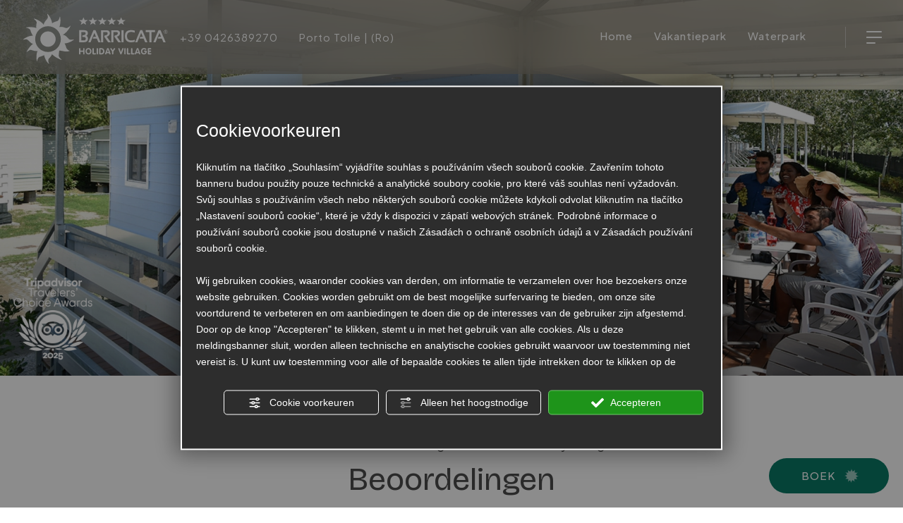

--- FILE ---
content_type: text/html; charset=utf-8
request_url: https://www.villaggiobarricata.com/nl/beoordelingen-over-barricata-village.php
body_size: 73460
content:
<!DOCTYPE html><html lang="nl" ><head><script type="text/javascript">window.isAbot = false;</script><meta http-equiv="Content-Type" content="text/html; charset=utf-8" /><meta name="author" content="TITANKA! Spa" /><meta name="generator" content="TITANKA! CMS"  tpl_id="18" /><title>Beoordelingen Barricata Holiday Village Natuurpark van de Po-Delta: de beoordelingen van de gasten van het vakantiepark | Barricata Holiday Village</title><meta name="Description" content="Lees de beoordelingen van de gasten van Barricata Holiday Village Natuurpark van de Po-Delta, de beoordelingen van de gasten van de camping bij Porto Tolle." /><meta name="facebook-domain-verification" content="2ad1gsshunvjxqyhtbvhm83as72wb0" /><meta name="application-name" content="Barricata Holiday Village"><meta property="og:site_name" content="Barricata Holiday Village"><link href="https://www.google-analytics.com" rel="preconnect" crossorigin /><link href="https://www.googletagmanager.com" rel="dns-prefetch" crossorigin /><link href="https://connect.facebook.net" rel="preconnect" crossorigin /><link href="https://forms.mrpreno.net" rel="dns-prefetch" crossorigin /><link rel="canonical" href="https://www.villaggiobarricata.com/nl/beoordelingen-over-barricata-village.php" /><link  rel="alternate" hreflang="nl" href="https://www.villaggiobarricata.com/nl/beoordelingen-over-barricata-village.php"/><link  rel="alternate" hreflang="pl" href="https://www.villaggiobarricata.com/pl/komentarze-o-osrodku-barricata.php" /><link  rel="alternate" hreflang="da" href="https://www.villaggiobarricata.com/da/vurderinger-af-landsbyen-barricata.php" /><link  rel="alternate" hreflang="en" href="https://www.villaggiobarricata.com/en/comments-villaggio-barricata.php" /><link  rel="alternate" hreflang="it" href="https://www.villaggiobarricata.com/it/commenti-sul-villaggio-barricata.php" /><link  rel="alternate" hreflang="de" href="https://www.villaggiobarricata.com/de/bewertungen-feriendorf-barricata.php" /><link rel="alternate" href="https://www.villaggiobarricata.com/en/comments-villaggio-barricata.php" hreflang="x-default" /><script type="application/ld+json">{"@context":"https:\/\/schema.org\/","@type":"Campground","name":"Barricata Holiday Village","url":"https:\/\/www.villaggiobarricata.com","telephone":"+39 0426389270","image":"https:\/\/www.villaggiobarricata.com\/ATImg\/pix_trasp.gif","logo":"https:\/\/www.villaggiobarricata.com\/ATImg\/dati_generici\/3890_logo.png","geo":{"@type":"GeoCoordinates","latitude":44.845236,"longitude":12.461393},"address":{"@type":"PostalAddress","streetAddress":"Strada del Mare, 74","addressLocality":"Porto Tolle","addressRegion":"Ro","postalCode":"45018","addressCountry":"IT"},"priceRange":"$$"}</script>  <script type="text/javascript">var cmsPageParams={"ia":"3890","ih":4307,"ip":"204304","su":false,"device_type":"computer","asset_versioning":"1767005695","site_type":"desktop","is_catalog":false,"lang":"nl","url":"http:\/\/www.villaggiobarricata.com\/nl\/beoordelingen-over-barricata-village.php","type":"1","other_languages":{"pl":"\/pl\/komentarze-o-osrodku-barricata.php","da":"\/da\/vurderinger-af-landsbyen-barricata.php","en":"\/en\/comments-villaggio-barricata.php","it":"\/it\/commenti-sul-villaggio-barricata.php","de":"\/de\/bewertungen-feriendorf-barricata.php"},"relation_code":"1715067448","css":{"libs":["\/site.css?vrnsh=1&v=1767005695","\/site_lib.css?vrnsh=1&v=1767005695"]},"tracking":{"analytics":{"type":"gtag","event_name_mode":2}},"cookieConsentEnabled":true}</script> <style type="text/css">.cb{clear:both}@font-face{font-family:'cms_default_icons';src:url('/js_source/css/titanka/default-icons/fonts/cms_default_icons.ttf?6s34av') format('truetype'),     url('/js_source/css/titanka/default-icons/fonts/cms_default_icons.woff?6s34av') format('woff'),     url('/js_source/css/titanka/default-icons/fonts/cms_default_icons.svg?6s34av#cms_default_icons') format('svg');font-weight:normal;font-style:normal;font-display:swap}.cms-icon{font-family:'cms_default_icons' !important;speak:never;font-style:normal;font-weight:normal;font-variant:normal;text-transform:none;line-height:1;-webkit-font-smoothing:antialiased;-moz-osx-font-smoothing:grayscale}.cms-icon-freccia-sx:before{content:"\ea64"}.cms-icon-freccia-dx:before{content:"\ea65"}.cms-icon-pacchetto-hotelparco:before{content:"\ea58"}.cms-icon-posto-garage:before{content:"\ea59"}.cms-icon-sconti-parchi:before{content:"\ea5a"}.cms-icon-stella:before{content:"\ea5b"}.cms-icon-animazione:before{content:"\ea5c"}.cms-icon-bici:before{content:"\ea5d"}.cms-icon-biglietti-parco:before{content:"\ea5e"}.cms-icon-culla:before{content:"\ea5f"}.cms-icon-degustazione:before{content:"\ea60"}.cms-icon-drink-benvenuto:before{content:"\ea61"}.cms-icon-ebike:before{content:"\ea62"}.cms-icon-late-check-out:before{content:"\ea63"}.cms-icon-camere-familiari:before{content:"\ea40"}.cms-icon-cassaforte:before{content:"\ea41"}.cms-icon-colazione:before{content:"\ea42"}.cms-icon-colazione-tardi:before{content:"\ea43"}.cms-icon-escursioni:before{content:"\ea44"}.cms-icon-fridge:before{content:"\ea45"}.cms-icon-navetta:before{content:"\ea46"}.cms-icon-parcheggio:before{content:"\ea47"}.cms-icon-parcheggio-gratuito:before{content:"\ea48"}.cms-icon-piscina:before{content:"\ea49"}.cms-icon-piscina-riscaldata:before{content:"\ea4a"}.cms-icon-posizione-ottima:before{content:"\ea4b"}.cms-icon-riscaldamento:before{content:"\ea4c"}.cms-icon-spa:before{content:"\ea4d"}.cms-icon-spiaggia:before{content:"\ea4e"}.cms-icon-wifi:before{content:"\ea4f"}.cms-icon-accessori-cani:before{content:"\ea50"}.cms-icon-animali-ammessi:before{content:"\ea51"}.cms-icon-aria-condizionata:before{content:"\ea52"}.cms-icon-ascensore:before{content:"\ea53"}.cms-icon-asciugacapelli:before{content:"\ea54"}.cms-icon-camera-balcone:before{content:"\ea55"}.cms-icon-camera-insonorizzata:before{content:"\ea56"}.cms-icon-camera-vista-mare:before{content:"\ea57"}.cms-icon-tripadvisor-naked:before{content:"\ea3d"}.cms-icon-tripadvisor-outline:before{content:"\ea3e"}.cms-icon-tripadvisor-solid:before{content:"\ea3f"}.cms-icon-angle-arrow-down:before{content:"\e90c"}.cms-icon-facebook-naked:before{content:"\e90d"}.cms-icon-google_plus-naked:before{content:"\e90e"}.cms-icon-instagram-naked:before{content:"\e90f"}.cms-icon-linkedin-naked:before{content:"\e910"}.cms-icon-skype-naked:before{content:"\e911"}.cms-icon-twitter-naked:before{content:"\e908"}.cms-icon-whatsapp-naked:before{content:"\ea20"}.cms-icon-youtube-naked:before{content:"\ea24"}.cms-icon-pinterest-naked:before{content:"\e975"}.cms-icon-tiktok-naked:before{content:"\e976"}.cms-icon-isolate-piogge:before{content:"\ea28"}.cms-icon-neve-debole:before{content:"\ea29"}.cms-icon-nuvoloso:before{content:"\ea2a"}.cms-icon-parzialmente_nuvoloso:before{content:"\ea2b"}.cms-icon-pioggia_debole:before{content:"\ea2c"}.cms-icon-pioggia_forte:before{content:"\ea2d"}.cms-icon-pioggia_forte_temporale:before{content:"\ea2e"}.cms-icon-pioggia_moderata:before{content:"\ea2f"}.cms-icon-pioggia-debole-temporali:before{content:"\ea30"}.cms-icon-pioggia-mista-neve:before{content:"\ea31"}.cms-icon-pioggia-moderata-temporali:before{content:"\ea32"}.cms-icon-poco_nuvoloso:before{content:"\ea33"}.cms-icon-possibili_temporali:before{content:"\ea34"}.cms-icon-rovesci-neve:before{content:"\ea35"}.cms-icon-sereno:before{content:"\ea36"}.cms-icon-sereno_molto_caldo:before{content:"\ea37"}.cms-icon-sereno_notte:before{content:"\ea38"}.cms-icon-sereno-nebbia:before{content:"\ea39"}.cms-icon-tempMax:before{content:"\ea3a"}.cms-icon-tempMin:before{content:"\ea3b"}.cms-icon-vento-molto-caldo:before{content:"\ea3c"}.cms-icon-ar .path1:before{content:"\e914";color:rgb(115, 175, 0)}.cms-icon-ar .path2:before{content:"\e915";margin-left:-1em;color:rgb(245, 245, 245)}.cms-icon-ar .path3:before{content:"\e916";margin-left:-1em;color:rgb(245, 245, 245)}.cms-icon-ar .path4:before{content:"\e917";margin-left:-1em;color:rgb(245, 245, 245)}.cms-icon-ar .path5:before{content:"\e918";margin-left:-1em;color:rgb(245, 245, 245)}.cms-icon-ar .path6:before{content:"\e919";margin-left:-1em;color:rgb(245, 245, 245)}.cms-icon-ar .path7:before{content:"\e91a";margin-left:-1em;color:rgb(245, 245, 245)}.cms-icon-ar .path8:before{content:"\e91b";margin-left:-1em;color:rgb(245, 245, 245)}.cms-icon-ar .path9:before{content:"\e91c";margin-left:-1em;color:rgb(245, 245, 245)}.cms-icon-ar .path10:before{content:"\e91d";margin-left:-1em;color:rgb(245, 245, 245)}.cms-icon-ar .path11:before{content:"\e91e";margin-left:-1em;color:rgb(245, 245, 245)}.cms-icon-ar .path12:before{content:"\e91f";margin-left:-1em;color:rgb(245, 245, 245)}.cms-icon-ar .path13:before{content:"\e920";margin-left:-1em;color:rgb(245, 245, 245)}.cms-icon-ar .path14:before{content:"\e921";margin-left:-1em;color:rgb(245, 245, 245)}.cms-icon-ar .path15:before{content:"\e922";margin-left:-1em;color:rgb(245, 245, 245)}.cms-icon-ar .path16:before{content:"\e923";margin-left:-1em;color:rgb(245, 245, 245)}.cms-icon-ar .path17:before{content:"\e924";margin-left:-1em;color:rgb(245, 245, 245)}.cms-icon-ar .path18:before{content:"\e925";margin-left:-1em;color:rgb(245, 245, 245)}.cms-icon-ar .path19:before{content:"\e926";margin-left:-1em;color:rgb(245, 245, 245)}.cms-icon-ar .path20:before{content:"\e927";margin-left:-1em;color:rgb(245, 245, 245)}.cms-icon-ar .path21:before{content:"\e928";margin-left:-1em;color:rgb(245, 245, 245)}.cms-icon-ar .path22:before{content:"\e929";margin-left:-1em;color:rgb(245, 245, 245)}.cms-icon-ar .path23:before{content:"\e92a";margin-left:-1em;color:rgb(245, 245, 245)}.cms-icon-ar .path24:before{content:"\e92b";margin-left:-1em;color:rgb(245, 245, 245)}.cms-icon-ar .path25:before{content:"\e92c";margin-left:-1em;color:rgb(245, 245, 245)}.cms-icon-ar .path26:before{content:"\e92d";margin-left:-1em;color:rgb(245, 245, 245)}.cms-icon-bg .path1:before{content:"\e92e";color:rgb(255, 75, 85)}.cms-icon-bg .path2:before{content:"\e92f";margin-left:-1em;color:rgb(245, 245, 245)}.cms-icon-bg .path3:before{content:"\e930";margin-left:-1em;color:rgb(115, 175, 0)}.cms-icon-cn .path1:before{content:"\e931";color:rgb(255, 75, 85)}.cms-icon-cn .path2:before{content:"\e932";margin-left:-1em;color:rgb(255, 225, 90)}.cms-icon-cn .path3:before{content:"\e933";margin-left:-1em;color:rgb(255, 225, 90)}.cms-icon-cn .path4:before{content:"\e934";margin-left:-1em;color:rgb(255, 225, 90)}.cms-icon-cn .path5:before{content:"\e935";margin-left:-1em;color:rgb(255, 225, 90)}.cms-icon-cn .path6:before{content:"\e936";margin-left:-1em;color:rgb(255, 225, 90)}.cms-icon-cs .path1:before{content:"\e937";color:rgb(65, 71, 155)}.cms-icon-cs .path2:before{content:"\e938";margin-left:-1em;color:rgb(255, 75, 85)}.cms-icon-cs .path3:before{content:"\e939";margin-left:-1em;color:rgb(245, 245, 245)}.cms-icon-da .path1:before{content:"\e93a";color:rgb(255, 75, 85)}.cms-icon-da .path2:before{content:"\e93b";margin-left:-1em;color:rgb(245, 245, 245)}.cms-icon-de .path1:before{content:"\e93c";color:rgb(70, 70, 85)}.cms-icon-de .path2:before{content:"\e93d";margin-left:-1em;color:rgb(255, 225, 90)}.cms-icon-de .path3:before{content:"\e93e";margin-left:-1em;color:rgb(255, 75, 85)}.cms-icon-el .path1:before{content:"\e93f";color:rgb(245, 245, 245)}.cms-icon-el .path2:before{content:"\e940";margin-left:-1em;color:rgb(245, 245, 245)}.cms-icon-el .path3:before{content:"\e941";margin-left:-1em;color:rgb(245, 245, 245)}.cms-icon-el .path4:before{content:"\e942";margin-left:-1em;color:rgb(65, 71, 155)}.cms-icon-el .path5:before{content:"\e943";margin-left:-1em;color:rgb(245, 245, 245)}.cms-icon-el .path6:before{content:"\e944";margin-left:-1em;color:rgb(65, 71, 155)}.cms-icon-el .path7:before{content:"\e945";margin-left:-1em;color:rgb(65, 71, 155)}.cms-icon-el .path8:before{content:"\e946";margin-left:-1em;color:rgb(245, 245, 245)}.cms-icon-en .path1:before{content:"\e947";color:rgb(65, 71, 155)}.cms-icon-en .path2:before{content:"\e948";margin-left:-1em;color:rgb(245, 245, 245)}.cms-icon-en .path3:before{content:"\e949";margin-left:-1em;color:rgb(255, 75, 85)}.cms-icon-en .path4:before{content:"\e94a";margin-left:-1em;color:rgb(255, 75, 85)}.cms-icon-en .path5:before{content:"\e94b";margin-left:-1em;color:rgb(255, 75, 85)}.cms-icon-en .path6:before{content:"\e94c";margin-left:-1em;color:rgb(255, 75, 85)}.cms-icon-en .path7:before{content:"\e94d";margin-left:-1em;color:rgb(255, 75, 85)}.cms-icon-es .path1:before{content:"\e94e";color:rgb(200, 65, 75)}.cms-icon-es .path2:before{content:"\e94f";margin-left:-1em;color:rgb(255, 210, 80)}.cms-icon-es .path3:before{content:"\e950";margin-left:-1em;color:rgb(200, 65, 75)}.cms-icon-es .path4:before{content:"\e951";margin-left:-1em;color:rgb(245, 245, 245)}.cms-icon-es .path5:before{content:"\e952";margin-left:-1em;color:rgb(250, 180, 70)}.cms-icon-es .path6:before{content:"\e953";margin-left:-1em;color:rgb(200, 65, 75)}.cms-icon-es .path7:before{content:"\e954";margin-left:-1em;color:rgb(200, 65, 75)}.cms-icon-es .path8:before{content:"\e955";margin-left:-1em;color:rgb(200, 65, 75)}.cms-icon-es .path9:before{content:"\e956";margin-left:-1em;color:rgb(245, 245, 245)}.cms-icon-es .path10:before{content:"\e957";margin-left:-1em;color:rgb(200, 65, 75)}.cms-icon-es .path11:before{content:"\e958";margin-left:-1em;color:rgb(200, 65, 75)}.cms-icon-es .path12:before{content:"\e959";margin-left:-1em;color:rgb(250, 180, 70)}.cms-icon-es .path13:before{content:"\e95a";margin-left:-1em;color:rgb(200, 65, 75)}.cms-icon-es .path14:before{content:"\e95b";margin-left:-1em;color:rgb(200, 65, 75)}.cms-icon-es .path15:before{content:"\e95c";margin-left:-1em;color:rgb(255, 180, 65)}.cms-icon-es .path16:before{content:"\e95d";margin-left:-1em;color:rgb(250, 180, 70)}.cms-icon-es .path17:before{content:"\e95e";margin-left:-1em;color:rgb(250, 180, 70)}.cms-icon-es .path18:before{content:"\e95f";margin-left:-1em;color:rgb(245, 245, 245)}.cms-icon-es .path19:before{content:"\e960";margin-left:-1em;color:rgb(250, 180, 70)}.cms-icon-es .path20:before{content:"\e961";margin-left:-1em;color:rgb(250, 180, 70)}.cms-icon-es .path21:before{content:"\e962";margin-left:-1em;color:rgb(80, 100, 170)}.cms-icon-es .path22:before{content:"\e963";margin-left:-1em;color:rgb(250, 180, 70)}.cms-icon-es .path23:before{content:"\e964";margin-left:-1em;color:rgb(80, 100, 170)}.cms-icon-es .path24:before{content:"\e965";margin-left:-1em;color:rgb(250, 180, 70)}.cms-icon-es .path25:before{content:"\e966";margin-left:-1em;color:rgb(255, 180, 65)}.cms-icon-es .path26:before{content:"\e967";margin-left:-1em;color:rgb(245, 245, 245)}.cms-icon-es .path27:before{content:"\e968";margin-left:-1em;color:rgb(245, 245, 245)}.cms-icon-es .path28:before{content:"\e969";margin-left:-1em;color:rgb(245, 245, 245)}.cms-icon-es .path29:before{content:"\e96a";margin-left:-1em;color:rgb(245, 245, 245)}.cms-icon-es .path30:before{content:"\e96b";margin-left:-1em;color:rgb(250, 180, 70)}.cms-icon-es .path31:before{content:"\e96c";margin-left:-1em;color:rgb(255, 160, 210)}.cms-icon-es .path32:before{content:"\e96d";margin-left:-1em;color:rgb(80, 100, 170)}.cms-icon-es .path33:before{content:"\e96e";margin-left:-1em;color:rgb(250, 180, 70)}.cms-icon-es .path34:before{content:"\e96f";margin-left:-1em;color:rgb(200, 65, 75)}.cms-icon-es .path35:before{content:"\e970";margin-left:-1em;color:rgb(255, 210, 80)}.cms-icon-es .path36:before{content:"\e971";margin-left:-1em;color:rgb(255, 210, 80)}.cms-icon-es .path37:before{content:"\e972";margin-left:-1em;color:rgb(255, 210, 80)}.cms-icon-es .path38:before{content:"\e973";margin-left:-1em;color:rgb(200, 65, 75)}.cms-icon-es .path39:before{content:"\e974";margin-left:-1em;color:rgb(200, 65, 75)}.cms-icon-fr .path1:before{content:"\e9c8";color:rgb(65, 71, 155)}.cms-icon-fr .path2:before{content:"\e9c9";margin-left:-1em;color:rgb(245, 245, 245)}.cms-icon-fr .path3:before{content:"\e9ca";margin-left:-1em;color:rgb(255, 75, 85)}.cms-icon-hr .path1:before{content:"\e9cb";color:rgb(65, 71, 155)}.cms-icon-hr .path2:before{content:"\e9cc";margin-left:-1em;color:rgb(255, 75, 85)}.cms-icon-hr .path3:before{content:"\e9cd";margin-left:-1em;color:rgb(245, 245, 245)}.cms-icon-hr .path4:before{content:"\e9ce";margin-left:-1em;color:rgb(255, 75, 85)}.cms-icon-hr .path5:before{content:"\e9cf";margin-left:-1em;color:rgb(255, 75, 85)}.cms-icon-hr .path6:before{content:"\e9d0";margin-left:-1em;color:rgb(255, 75, 85)}.cms-icon-hr .path7:before{content:"\e9d1";margin-left:-1em;color:rgb(255, 75, 85)}.cms-icon-hr .path8:before{content:"\e9d2";margin-left:-1em;color:rgb(255, 75, 85)}.cms-icon-hr .path9:before{content:"\e9d3";margin-left:-1em;color:rgb(245, 245, 245)}.cms-icon-hr .path10:before{content:"\e9d4";margin-left:-1em;color:rgb(245, 245, 245)}.cms-icon-hr .path11:before{content:"\e9d5";margin-left:-1em;color:rgb(245, 245, 245)}.cms-icon-hr .path12:before{content:"\e9d6";margin-left:-1em;color:rgb(245, 245, 245)}.cms-icon-hr .path13:before{content:"\e9d7";margin-left:-1em;color:rgb(245, 245, 245)}.cms-icon-hr .path14:before{content:"\e9d8";margin-left:-1em;color:rgb(255, 75, 85)}.cms-icon-hr .path15:before{content:"\e9d9";margin-left:-1em;color:rgb(255, 75, 85)}.cms-icon-hr .path16:before{content:"\e9da";margin-left:-1em;color:rgb(255, 75, 85)}.cms-icon-hr .path17:before{content:"\e9db";margin-left:-1em;color:rgb(245, 245, 245)}.cms-icon-hr .path18:before{content:"\e9dc";margin-left:-1em;color:rgb(245, 245, 245)}.cms-icon-hr .path19:before{content:"\e9dd";margin-left:-1em;color:rgb(245, 245, 245)}.cms-icon-hr .path20:before{content:"\e9de";margin-left:-1em;color:rgb(255, 75, 85)}.cms-icon-hr .path21:before{content:"\e9df";margin-left:-1em;color:rgb(255, 75, 85)}.cms-icon-hr .path22:before{content:"\e9e0";margin-left:-1em;color:rgb(245, 245, 245)}.cms-icon-hr .path23:before{content:"\e9e1";margin-left:-1em;color:rgb(245, 245, 245)}.cms-icon-hr .path24:before{content:"\e9e2";margin-left:-1em;color:rgb(255, 75, 85)}.cms-icon-hr .path25:before{content:"\e9e3";margin-left:-1em;color:rgb(255, 75, 85)}.cms-icon-hr .path26:before{content:"\e9e4";margin-left:-1em;color:rgb(255, 75, 85)}.cms-icon-hr .path27:before{content:"\e9e5";margin-left:-1em;color:rgb(245, 245, 245)}.cms-icon-hr .path28:before{content:"\e9e6";margin-left:-1em;color:rgb(245, 245, 245)}.cms-icon-hr .path29:before{content:"\e9e7";margin-left:-1em;color:rgb(255, 75, 85)}.cms-icon-hr .path30:before{content:"\e9e8";margin-left:-1em;color:rgb(65, 115, 205)}.cms-icon-hr .path31:before{content:"\e9e9";margin-left:-1em;color:rgb(65, 115, 205)}.cms-icon-hr .path32:before{content:"\e9ea";margin-left:-1em;color:rgb(65, 115, 205)}.cms-icon-hr .path33:before{content:"\e9eb";margin-left:-1em;color:rgb(65, 71, 155)}.cms-icon-hr .path34:before{content:"\e9ec";margin-left:-1em;color:rgb(65, 71, 155)}.cms-icon-hr .path35:before{content:"\e9ed";margin-left:-1em;color:rgb(255, 75, 85)}.cms-icon-hr .path36:before{content:"\e9ee";margin-left:-1em;color:rgb(255, 75, 85)}.cms-icon-hr .path37:before{content:"\e9ef";margin-left:-1em;color:rgb(255, 225, 90)}.cms-icon-hr .path38:before{content:"\e9f0";margin-left:-1em;color:rgb(255, 75, 85)}.cms-icon-hr .path39:before{content:"\e9f1";margin-left:-1em;color:rgb(255, 225, 90)}.cms-icon-hr .path40:before{content:"\e9f2";margin-left:-1em;color:rgb(255, 225, 90)}.cms-icon-hr .path41:before{content:"\e9f3";margin-left:-1em;color:rgb(255, 225, 90)}.cms-icon-hr .path42:before{content:"\e9f4";margin-left:-1em;color:rgb(255, 225, 90)}.cms-icon-hr .path43:before{content:"\e9f5";margin-left:-1em;color:rgb(255, 225, 90)}.cms-icon-hu .path1:before{content:"\e9f6";color:rgb(255, 75, 85)}.cms-icon-hu .path2:before{content:"\e9f7";margin-left:-1em;color:rgb(115, 175, 0)}.cms-icon-hu .path3:before{content:"\e9f8";margin-left:-1em;color:rgb(245, 245, 245)}.cms-icon-it .path1:before{content:"\e9f9";color:rgb(115, 175, 0)}.cms-icon-it .path2:before{content:"\e9fa";margin-left:-1em;color:rgb(245, 245, 245)}.cms-icon-it .path3:before{content:"\e9fb";margin-left:-1em;color:rgb(255, 75, 85)}.cms-icon-jp .path1:before{content:"\e9fc";color:rgb(245, 245, 245)}.cms-icon-jp .path2:before{content:"\e9fd";margin-left:-1em;color:rgb(255, 75, 85)}.cms-icon-nl .path1:before{content:"\e9fe";color:rgb(231, 59, 54)}.cms-icon-nl .path2:before{content:"\e9ff";margin-left:-1em;color:rgb(55, 87, 166)}.cms-icon-nl .path3:before{content:"\ea00";margin-left:-1em;color:rgb(245, 245, 245)}.cms-icon-pl .path1:before{content:"\ea01";color:rgb(255, 75, 85)}.cms-icon-pl .path2:before{content:"\ea02";margin-left:-1em;color:rgb(245, 245, 245)}.cms-icon-pt .path1:before{content:"\ea03";color:rgb(255, 75, 85)}.cms-icon-pt .path2:before{content:"\ea04";margin-left:-1em;color:rgb(115, 175, 0)}.cms-icon-pt .path3:before{content:"\ea05";margin-left:-1em;color:rgb(255, 225, 90)}.cms-icon-pt .path4:before{content:"\ea06";margin-left:-1em;color:rgb(255, 75, 85)}.cms-icon-pt .path5:before{content:"\ea07";margin-left:-1em;color:rgb(245, 245, 245)}.cms-icon-pt .path6:before{content:"\ea08";margin-left:-1em;color:rgb(255, 225, 90)}.cms-icon-pt .path7:before{content:"\ea09";margin-left:-1em;color:rgb(255, 225, 90)}.cms-icon-pt .path8:before{content:"\ea0a";margin-left:-1em;color:rgb(255, 225, 90)}.cms-icon-pt .path9:before{content:"\ea0b";margin-left:-1em;color:rgb(255, 225, 90)}.cms-icon-pt .path10:before{content:"\ea0c";margin-left:-1em;color:rgb(255, 225, 90)}.cms-icon-pt .path11:before{content:"\ea0d";margin-left:-1em;color:rgb(255, 225, 90)}.cms-icon-pt .path12:before{content:"\ea0e";margin-left:-1em;color:rgb(255, 225, 90)}.cms-icon-pt .path13:before{content:"\ea0f";margin-left:-1em;color:rgb(65, 71, 155)}.cms-icon-pt .path14:before{content:"\ea10";margin-left:-1em;color:rgb(65, 71, 155)}.cms-icon-pt .path15:before{content:"\ea11";margin-left:-1em;color:rgb(65, 71, 155)}.cms-icon-pt .path16:before{content:"\ea12";margin-left:-1em;color:rgb(65, 71, 155)}.cms-icon-pt .path17:before{content:"\ea13";margin-left:-1em;color:rgb(65, 71, 155)}.cms-icon-ru .path1:before{content:"\ea14";color:rgb(245, 245, 245)}.cms-icon-ru .path2:before{content:"\ea15";margin-left:-1em;color:rgb(255, 75, 85)}.cms-icon-ru .path3:before{content:"\ea16";margin-left:-1em;color:rgb(65, 71, 155)}.cms-icon-sk .path1:before{content:"\ea17";color:rgb(245, 245, 245)}.cms-icon-sk .path2:before{content:"\ea18";margin-left:-1em;color:rgb(255, 75, 85)}.cms-icon-sk .path3:before{content:"\ea19";margin-left:-1em;color:rgb(65, 71, 155)}.cms-icon-sk .path4:before{content:"\ea1a";margin-left:-1em;color:rgb(255, 75, 85)}.cms-icon-sk .path5:before{content:"\ea1b";margin-left:-1em;color:rgb(245, 245, 245)}.cms-icon-sk .path6:before{content:"\ea1c";margin-left:-1em;color:rgb(65, 71, 155)}.cms-icon-sk .path7:before{content:"\ea1d";margin-left:-1em;color:rgb(245, 245, 245)}.cms-icon-sv .path1:before{content:"\ea1e";color:rgb(65, 115, 205)}.cms-icon-sv .path2:before{content:"\ea1f";margin-left:-1em;color:rgb(255,225,90)}.cms-icon-angle-arrow-pointing-to-right:before{content:"\e913"}.cms-icon-skype-outline .path1:before{content:"\ea21";color:rgb(68, 68, 68)}.cms-icon-skype-outline .path2:before{content:"\ea22";margin-left:-1em;color:rgb(0,0,0)}.cms-icon-skype-solid:before{content:"\ea23"}.cms-icon-whatsapp-outline .path1:before{content:"\ea25";color:rgb(68, 68, 68)}.cms-icon-whatsapp-outline .path2:before{content:"\ea26";margin-left:-1em;color:rgb(0,0,0)}.cms-icon-whatsapp-solid:before{content:"\ea27"}.cms-icon-facebook-outline:before{content:"\e900"}.cms-icon-facebook-solid:before{content:"\e901"}.cms-icon-google_plus-outline:before{content:"\e902"}.cms-icon-google_plus-solid:before{content:"\e903"}.cms-icon-instagram-outline:before{content:"\e904"}.cms-icon-instagram-solid:before{content:"\e905"}.cms-icon-linkedin-outline:before{content:"\e906"}.cms-icon-linkedin-solid:before{content:"\e907"}.cms-icon-twitter-outline:before{content:"\e909"}.cms-icon-twitter-solid:before{content:"\e912"}.cms-icon-youtube-outline:before{content:"\e90a"}.cms-icon-youtube-solid:before{content:"\e90b"}.cms-icon-pinterest-outline:before{content:"\ea67"}.cms-icon-pinterest-solid:before{content:"\ea68"}.cms-icon-tiktok-outline:before{content:"\e977"}.cms-icon-tiktok-solid:before{content:"\e979"}.so_modal_defaultModal,.so_modal_videoGroup{background-color:rgba(0, 0, 0, 0.5);position:fixed;width:100%;height:auto;bottom:0px;top:0px;left:0;z-index:-1;visibility:hidden;opacity:0;-webkit-transition:all 400ms ease;-moz-transition:all 400ms ease;-ms-transition:all 400ms ease;-o-transition:all 400ms ease;transition:all 400ms ease}.onlyT::before{content:"T!";position:absolute;background-color:#f60;color:white;margin-top:-9px;font-size:10px;padding:0
5px;border-radius:8px;font-family:arial;height:16px;line-height:15px}.so_modal_defaultModal.visible,.so_modal_videoGroup.visible{visibility:visible;opacity:1;z-index:1000}.so_modal_defaultModal .defaultModal_content,  .so_modal_videoGroup
.videoGroup_content{position:fixed}.so_modal_defaultModal
.defaultModal_content_text{background-color:white;padding:10px}.so_modal_defaultModal .defaultModal_content
.defaultModal_content_text{display:block}.defaultModal_close,.videoGroup_close{text-align:right}.so_modal_defaultModal .defaultModal_close .bt_close,  .so_modal_videoGroup .videoGroup_close
.bt_close{cursor:pointer;font-size:40px;line-height:40px}.somodal{overflow-x:hidden;overflow-y:auto;position:fixed;top:0;right:0;bottom:0;left:0;z-index:1050;-webkit-overflow-scrolling:touch;outline:0;background-color:#00000063;padding-top:30px}.somodal-dialog{position:relative;width:auto;margin:10px}.somodal-content{position:relative;background-color:#fff;border:1px
solid #999;border:1px
solid rgba(0, 0, 0, 0.2);border-radius:6px;-webkit-box-shadow:0 3px 9px rgba(0, 0, 0, 0.5);box-shadow:0 3px 9px rgba(0,0,0,0.5);-webkit-background-clip:padding-box;background-clip:padding-box;outline:0}.somodal-header{margin:15px;border-bottom:1px solid #e5e5e5;min-height:30px}.somodal-header
.close{margin-top:-2px}.somodal-title{margin:0;line-height:1.42857143}.somodal-body{position:relative;padding:15px;overflow-x:hidden}.somodal
.close{float:right;font-size:21px;font-weight:bold;line-height:1;color:#000;text-shadow:0 1px 0 #fff;filter:alpha(opacity=20);opacity: .2}.somodal
button.close{-webkit-appearance:none;padding:0;cursor:pointer;background:transparent;border:0}.somodal .close:hover,   .somodal .close:focus{color:#000;text-decoration:none;cursor:pointer;filter:alpha(opacity=50);opacity: .5}.somodal-dialog.somodal-sm{width:300px}.somodal-dialog.somodal-md{width:600px}.somodal-dialog.somodal-lg{width:900px}@media (min-width: 768px){.somodal-dialog{width:600px;margin:30px
auto}.somodal-content{-webkit-box-shadow:0 5px 15px rgba(0, 0, 0, 0.5);box-shadow:0 5px 15px rgba(0, 0, 0, 0.5)}}@media (min-width: 992px){.somodal-dialog{width:900px}}.somodal [role="button"]{cursor:pointer}.somodal .cnt_text_popup,  .somodal
.buttonPopup_text{display:block !important}.offer-component
img{max-width:100%;height:auto}.offer-component
.offer_label{position:absolute;top:0px;right:-10px;padding:4px
12px;font-weight:700;background:#F07C00;color:#FFF;font-size:14px;z-index:5}.offer-component .offer_label:after{content:"";position:absolute;bottom:-10px;right:0px;width:0;height:0;border-style:solid;border-width:10px 10px 0 0;border-color:transparent;border-top-color:#C66A00}.offer-component
.soldout_message{border-width:1px;border-style:solid;border-radius:2px;padding:10px
15px;line-height:1.2;margin-top:15px}.offer-component .soldout_message
.message_icon{font-size:30px;float:left;margin-right:15px}.offer-component .soldout_message
.message_title{font-weight:700}.offer-component .soldout_message
.message_text{color:#666}.offer-component .offerta-prezzo-cont .offerta-prezzo-condizione, .offer-component .offerta-prezzo-cont .offerta-prezzo-a-partire-da{font-size:14px}.offer-component .offerta-prezzo-cont .offerta-prezzo{font-size:20px;white-space:nowrap}.offer-component .offerta-prezzo-cont .offerta-prezzo-barrato{font-size:14px}.offer_detail .col-sx{padding-right:15px}.offer_detail .col-dx{padding-left:15px}.offer_detail
#bt_require_offer_target{margin-top:60px}.offer_detail
.sharer{float:right;margin-bottom:10px;font-weight:700}.offer_detail .sharer a,  .offer_detail .sharer a:hover{color:inherit;text-decoration:none;margin-left:10px}.offer_detail .sharer .cms-icon{font-size:26px}.from-text-editor
p{margin-bottom:1.4em}.offer_detail .offerta-prezzo-barrato{text-decoration:line-through}.offer_detail
h2{color:#444;font-size:17px;font-weight:500;text-align:left}.offer_detail
h3{text-transform:uppercase;font-weight:bold;font-size:14px;line-height:1.4;margin-top:30px;margin-bottom:5px}.offer_detail
.title{padding-left:0;padding-right:0}.offer_detail
.subtitle{margin-bottom:0}.offer_detail
.offer_header{border-top:1px solid #bbb;border-bottom:1px solid #bbb;margin-top:20px;margin-bottom:20px;line-height:50px;line-height:1.1;padding:15px
0}.offer_detail .offer_header
.price{color:#999;line-height:1.1}.offer_detail .period_foot .offerta-prezzo{font-size:20px;font-weight:700}.offer_detail .period_foot .offerta-prezzo-barrato{font-size:15px}.offer_detail .offer_header
.validity{font-weight:700;line-height:25px;padding-top:10px;padding-bottom:10px;padding-left:12px}.offer_detail
.content{text-align:left;padding:0}.offer_detail
.periods{display:flex;flex-direction:column}.offer_detail .periods
.period{margin-bottom:35px;border:1px
solid #ccc4b480;padding:5px;position:relative;margin-top:25px}.offer_detail .periods
.period_head{background:#f5f5f5;display:flex}.offer_detail .periods
.period_body{padding:10px;border:0
!important;position:relative}.offer_detail .periods .soldout
.period_body{}.offer_detail .periods .items:after{clear:both;content:" "}.offer_detail .periods
.offer_label{position:absolute;top:-10px;right:-10px;padding:8px
16px;font-weight:700}.offer_detail .periods .offer_label:after{content:"";position:absolute;bottom:-10px;right:0px;width:0;height:0;border-style:solid;border-width:10px 10px 0 0;border-color:transparent}.offer_detail .periods
.item_title{text-transform:uppercase;color:#666;font-weight:400;font-size:12px;line-height:1;margin-bottom:4px}.offer_detail .periods
.item_value{margin-top:0px;line-height:1.2;justify-content:center;align-items:center;display:flex;flex-wrap:wrap;font-weight:700;font-size:14px;padding-top:5px;flex:1;font-weight:bold}.offer_detail .periods
.period_foot{display:flex;flex:1}.offer_detail .periods .period_foot>.price{flex:1;background:#ebebeb;width:100%;max-width:100%;text-align:left !important;text-transform:none !important;border-radius:0px;font-size:16px;padding:16px
12px;margin:2px;justify-content:left !important}.offer_detail .periods .period_foot
.btn{flex:1;width:100%;max-width:100%;text-align:center;border-radius:0px;font-size:16px;padding:16px
12px;font-weight:700;cursor:pointer;align-items:center;display:flex;justify-content:center;margin:2px}.offer_detail .periods .period_foot .btn .cms-icon{font-size:10px}.offer_detail .periods
.items{display:flex;flex:1}.offer_detail .periods
.item{text-align:center;padding:2px
0;flex:1}.offer_detail .periods
.item.featured{background-color:#ebebeb;border-width:3px !important;border-style:solid !important}.offer_detail .periods .important-element{flex:0;display:block;width:calc(100% - 6px);margin:0
auto}.offer_detail .periods .children-element{flex:0;display:block}.offer_detail .periods .children-element
.item_inner{padding:20px
0 !important}.offer_detail .periods .item
.item_inner{padding:20px
10px;height:100%;margin:2px;display:flex;flex-direction:column;justify-content:center}.offer_detail .periods .item:first-child .item_inner,  .offer_detail .periods .item.featured
.item_inner{border-left:0}.offer_detail .periods .item.featured + .item
.item_inner{border-left:0}.offer_detail .periods .period_head>.price{float:right;width:20%;text-align:center;padding:18px
5px;color:#fff}.offer_detail .periods .price
.item_title{color:#fff}.offer_detail .periods .price .offerta-prezzo{flex-basis:100%}.offer_detail .periods .price .item_value .offerta-prezzo-starting-price,  .offer_detail .periods .price .item_value .offerta-prezzo-conditions{display:block;font-size:12px;font-weight:400;flex-basis:100%;line-height:1}.offer_detail .periods .period_body .whats_included h3:first-child{margin-top:0}.offer_detail .strengths
ul{padding:0;list-style-type:none;margin:18px
-4px 0 -4px}.offer_detail .strengths ul
li{background:transparent !important;color:inherit !important;border:1px
solid #000;padding:8px
12px;border-radius:8px;float:left;margin:0
4px 4px 4px}.offer_detail .strengths ul li .cms-icon{font-size:20px;float:left;margin-right:6px}.offer_detail .reviews
ul{padding:0;list-style-type:none}.offer_detail .reviews
.baloon{background:#f5f5f5;border-radius:8px;padding:20px;position:relative;line-height:20px;text-align:justify}.offer_detail .reviews .baloon:after{border-style:solid;border-width:12px 8px 0 8px;border-color:#f5f5f5 transparent transparent transparent;position:absolute;left:25px;bottom:-12px;content:" "}.offer_detail .reviews
.customer{margin:15px
0 0 15px;font-weight:700}.offer_detail .reviews .customer
.avatar{width:35px;display:inline-block !important;margin-right:8px}.offer_detail .reviews .customer
.source{max-height:33px;float:right}.offer_detail .slick-slide{outline:none}.offer_detail #image_gallery .slick-arrow,  .offer_detail #image_gallery
.splide__arrow{position:absolute;top:50%;bottom:unset !important;border:0px;z-index:1;background-color:#fff !important;background-image:none !important;color:#000;transform:translateY(-50%);padding:20px;margin-top:0;height:auto !important;width:auto !important}.offer_detail #image_gallery
.splide__arrow{border-radius:0 !important;opacity:1 !important;background:#fff !important}.offer_detail #image_gallery .slick-arrow:before,  .offer_detail #image_gallery .splide__arrow:before{font-size:16px;color:inherit}.offer_detail.offer-component .col-dx #image_gallery .slick-arrow.slick-prev,  .offer_detail.offer-component #image_gallery .slick-arrow.slick-prev,  .offer_detail.offer-component .col-dx #image_gallery .splide__arrow--prev,  .offer_detail.offer-component #image_gallery .splide__arrow--prev{left:0px;margin-left:0 !important}.offer_detail.offer-component  .col-dx  #image_gallery  .slick-arrow.slick-prev:before,  .offer_detail.offer-component #image_gallery .slick-arrow.slick-prev:before,  .offer_detail.offer-component  .col-dx  #image_gallery  .splide__arrow--prev:before,  .offer_detail.offer-component #image_gallery .splide__arrow--prev:before,  .offer_detail.offer-component .reviews .splide__arrow--prev:before{content:"\ea64" !important;transform:none}.offer_detail.offer-component .col-dx #image_gallery .slick-arrow.slick-next,  .offer_detail.offer-component #image_gallery .slick-arrow.slick-next,  .offer_detail.offer-component .col-dx #image_gallery .splide__arrow--next,  .offer_detail.offer-component #image_gallery .splide__arrow--next{right:0px;margin-right:0 !important}.offer_detail.offer-component  .col-dx  #image_gallery  .slick-arrow.slick-next:before,  .offer_detail.offer-component #image_gallery .slick-arrow.slick-next:before,  .offer_detail.offer-component  .col-dx  #image_gallery  .splide__arrow--next:before,  .offer_detail.offer-component #image_gallery .splide__arrow--next:before,  .offer_detail.offer-component .reviews .splide__arrow--next:before{content:"\ea65" !important;transform:none}.offer_detail .cms-icon,  .offer_detail .cms-icon:before,  .offer_detail .splide__arrow,  .offer_detail .splide__arrow:before{font-family:"cms_default_icons" !important;color:#aaa}.offer_detail
img{max-width:100%}.offer_detail
#image_gallery_thumb{margin:6px
-3px;display:flex}.offer_detail #image_gallery_thumb>div{margin:0
3px;cursor:pointer}.offer_detail #image_gallery .splide__arrow svg,  .offer_detail .reviews .splide__arrows
svg{display:none}.offer_detail .reviews .arrows-container,  .offer_detail .reviews
.splide__arrows{float:right}.offer_detail .reviews .arrows-container .slick-arrow,  .offer_detail .reviews .splide__arrows
.splide__arrow{display:inline-block;background:transparent;border:0;outline:none;padding:1px
4px;font-size:18px;position:static !important;height:auto;width:auto;margin:0}.offer_detail .reviews
#reviews_gallery{margin-top:18px}.offer_detail #reviews_gallery
.splide__arrows{display:flex !important;position:absolute;right:0;top:-45px;float:none;align-items:center;justify-content:flex-start}.offer_detail .gallery:not(.slick-initialized)>*{display:none}.offer_detail .gallery:not(.slick-initialized)>*:first-child{display:block}.offer_detail .gallery.is-initialized,  .offer_detail .gallery.is-initialized>*{display:block !important}.offer_detail
.price_note{margin-bottom:15px;text-align:right;margin-top:-20px;font-style:italic;font-size:12px;margin-right:-15px}.offer_detail .period.soldout
.whats_included{position:relative}.offer_detail .period.soldout .whats_included
*{color:#000}.offer_detail .period.soldout .whats_included:after{content:"";position:absolute;top:0;right:0;bottom:0;left:0;background:rgba(255, 255, 255, 0.5);display:block}.offer_detail .period.soldout
.btn{background:#ccc;color:#777;cursor:default}.offer_detail
.period.expired{opacity:0.6;filter:grayscale(100%);order:2}.offer_detail
.period.active{order:1}.offer_detail
.expired_message{background-color:red;color:white;padding:10px;text-align:center;margin:10px
0}.offer_detail .period
.whats_included_open_text_icon{height:80px;padding-top:25px;padding-right:25px;font-size:20px;cursor:pointer;position:absolute;z-index:100000;right:0}.offer_detail  .period  .whats_included_open_text_icon  .cms-icon-angle-arrow-down:before{color:black}.offer_detail  .period  .whats_included_open_text_icon.up  .cms-icon-angle-arrow-down{transform:rotate(180deg)}.offer_detail .period .whats_included_open_text_icon .cms-icon:before{color:black}.offer_detail .period
.whats_included_text.gradient{background:transparent;height:80px;overflow-y:hidden}.offer_detail .period .whats_included_text.gradient:not(.opened):before{content:"";width:100%;height:100%;position:absolute;left:0;top:0;background:linear-gradient(transparent 40px,white)}#mobile-gallery{margin-bottom:12px}.splide__track--nav>.splide__list>.splide__slide{border:0
none !important}@media only screen and (max-width: 768px){.offer_detail .col-sx{padding-left:10px;padding-right:10px}.offer_detail .col-dx{padding-left:10px;padding-right:10px}.offer_detail
h1{font-size:30px}.offer_detail
.offer_header{margin-top:8px;margin-bottom:14px;text-align:center}.offer_detail .periods
.period_body{padding:10px
10px}.offer_detail
.price_note{margin-right:0}.offer_detail .offer_header .price
.value{display:block}.offer_detail .offer_header
.validity{text-align:center}.offer_detail .periods
.period_head{flex-direction:column}.offer_detail .periods .period_head>.price{width:100%}.offer_detail .periods .period
.items{flex-wrap:wrap}.offer_detail .periods .period
.item{flex-basis:50%}.offer_detail .periods .period
.item.featured{border-top-width:3px}.offer_detail .periods .period .item:nth-child(-n+2){border-top:0}.offer_detail .periods .period
.item_value{padding-top:0}.offer_detail .periods .item:nth-child(odd) .item_inner{border-left:0}.offer_detail .strengths ul
li{clear:both}}.hide-content{height:200px;overflow:hidden}.hide-content:after{content:"\e90c";position:absolute;bottom:0;left:0;right:0;height:110px;font-size:20px;text-align:center;background:linear-gradient(  to bottom,  rgba(255, 255, 255, 0),  rgba(255, 255, 255, 0.9) 25%,  rgba(255, 255, 255, 1) 100%  );background:linear-gradient(  to bottom,  rgba(255, 255, 255, 0),  rgba(255, 255, 255, 0.5) 25%,  rgba(255, 255, 255, 1) 100%  );line-height:40px;padding-top:80px;font-family:"cms_default_icons" !important;speak:none;font-style:normal;font-weight:normal;font-variant:normal;text-transform:none;line-height:1;-webkit-font-smoothing:antialiased}.offer_detail #image_gallery .splide__arrow:focus,  .offer_detail #image_gallery .splide__arrow:hover,  .offer_detail #reviews_gallery .splide__arrow:focus,  .offer_detail #reviews_gallery .splide__arrow:hover{outline:none}.pl-0{padding-left:0}.pr-0{padding-right:0}.offer_list
.offer{margin-bottom:20px;display:flex}.offer_list
.title{font-size:22px;display:block;padding-top:15px;font-weight:700;line-height:1.2}.offer_list
.subtitle{font-size:15px;display:block;padding-top:10px;flex:1}.offer_list .offer
.img_container{position:relative}.offer_list .offer .img_container .img_container_inner,  .offer_list .offer .img_container
a{display:block;height:100%;width:100%;background-position:center;background-size:cover}.offer_list .offer
.validity{font-weight:700;margin-top:20px;color:#465259}.offer_list .offer-section{padding:4px
16px;margin-right:auto;text-transform:uppercase;color:#fff;font-size:11px;font-weight:bold;letter-spacing:2px}.offer_list .offer
.offer_foot{display:flex}.offer_list .offer
.list_price{border-top:1px solid #fff;border-bottom:1px solid #fff;color:#999;height:100%;display:flex;line-height:1;align-items:center;padding-right:5px}.offer_list .offer
.testi_container{padding-left:25px}.offer_list .offer
.testi_container_inner{padding:0
10px 10px 20px}.offer_list .offer .list_price
.empty{border-top:0px}.offer_list .offerta-prezzo-barrato{text-decoration:line-through}.offer_list .offer.blocchetto_prezzo .offerta-prezzo-cont{text-transform:uppercase;text-align:right;display:inline-flex;flex-direction:column;justify-content:center}.offer_list    .offer.blocchetto_prezzo    .offerta-prezzo-primo-blocco    .offerta-prezzo-barrato{display:inline !important}.offer_list .offer.blocchetto_prezzo .price_bar .offerta-prezzo-barrato{display:none !important}.offer_list .offer
.btn{text-align:center;border-radius:0px;font-size:16px;font-weight:700;line-height:42px;padding:0
12px;width:100%}.offer_list .offer .btn .cms-icon{font-size:10px}.offer-component
.offer_body{min-height:180px;flex:1;display:flex;flex-direction:column;margin-bottom:20px}.offer_list .offer.soldout .img_container:after,  .offer_list .offer.soldout .offer_foot:after{content:"";position:absolute;top:0;right:0;bottom:0;left:0;background:rgba(255, 255, 255, 0.4);display:block}.offer_list .offer.soldout
.offer_foot{position:relative}.offer_list .offer.soldout
.btn{background:#ccc;color:#777}.offer_list .offer.row
.img_container{padding-right:0px}@media only screen and (min-width: 769px) and (max-width: 1024px){}@media only screen and (max-width: 991px){.offer-component
.offer_body{min-height:160px}}@media only screen and (max-width: 768px){.offer_list .offer
.testi_container{display:flex;flex-direction:column}.offer_list
.subtitle{padding-top:3px;font-size:14px}.offer_list .offer
.offer_body{flex-grow:1;min-height:130px;margin-bottom:10px}.offer_list .offerta-prezzo-cont .offerta-prezzo{line-height:1}.offer_list .offer
.list_price{border-width:0;line-height:1;padding:10px
0}.offer_list
.soldout_message{margin:5px
0 15px 0}.offer_list
.title{line-height:1.2;font-size:20px;padding-bottom:6px;padding-top:15px}.offer_list .offer
.validity{margin-top:12px}}@media only screen and (max-width: 480px){.offer_list .offer
.testi_container{padding-left:15px;position:relative}.offer_list.righe .offer
.img_container{position:relative;height:100%}.offer_list .offer .img_container
.img_container_inner{overflow:hidden}.offer_list
.offer_label{padding:6px
16px;font-size:13px;line-height:1.1}.offer_list .offer_foot>[class*="col-"]{padding:0}.offer_list
.title{font-size:16px}.offer_list
.validity{font-size:14px}.offer_list .offerta-prezzo-cont .offerta-prezzo-condizione,    .offer_list .offerta-prezzo-cont .offerta-prezzo-a-partire-da{font-size:12px}}.offer_list.righe .offer
.img_container{height:100% !important;width:100%}.offer_list .offer.blocchetto_prezzo
.offer_foot{align-items:center;justify-content:flex-end}.offer_list.blocchi{display:flex;flex-wrap:wrap}.offer_list.blocchi
.offer{flex-direction:column;margin-bottom:30px;padding-right:10px;padding-left:10px}.offer_list.blocchi .cont-offerta{flex:1;display:flex;flex-direction:column}.offer_list.blocchi .cont-offerta
.txt{flex:1;display:flex;flex-direction:column;padding:12px;background:#fff}.offer_list.blocchi .cont-offerta .txt>.price{line-height:1.1;padding-top:14px}.offer_list.blocchi .offer-border-color{text-align:right;height:77px;display:flex;justify-content:flex-end}.offer_list.blocchi
.title{padding-top:0px;font-size:18px}.offer_list.blocchi
.subtitle{padding-top:2px;padding-bottom:8px}.offer_list.blocchi .offer
img{max-width:100%;width:100%}.offer_list.blocchi .offerta-prezzo-cont{line-height:1.1;text-align:right}.offer_list.blocchi
.validity{margin-top:0px}.offer_list.blocchi
.btn{display:flex;align-items:center;padding:0
40px}.offer_list.blocchi .btn .cms-icon{margin-left:auto;font-size:16px}.offer_list.mobile .offer.template-v2{padding:0;margin-left:0;margin-right:0;text-decoration:none;color:#000}.offer_list.mobile .offer.template-v2 .offer-section{margin-right:0;background:#ccc}.offer_list .offer.template-v2
.testi_container{background:#fff;padding-left:0}.offer_list.mobile .offer.template-v2
.testi_container_inner{padding:0px
0px 0px 0px}.offer_list.mobile .offer.template-v2
.img_container{height:100% !important;width:100%}.offer_list.mobile .offer.template-v2
.offer_label{right:-15px}.offer_list.mobile .offer.template-v2 .offer_label:after{border-right-width:15px}.offer_list.mobile .offer.template-v2
.title{margin-top:15px;display:flex;align-items:center;padding-right:10px}.offer_list.mobile .offer.template-v2
.subtitle{padding-right:20px}.offer_list.mobile .offer.template-v2 .title .cms-icon{margin-left:auto;margin-bottom:auto;margin-top:20px}.offer_list.mobile .offer.template-v2
.list_price{padding-right:10px;justify-content:flex-end;text-align:right}.offer_list .offer.template-v2{margin-left:0;margin-right:0}.offer_list.righe .offer.template-v2 .offer-button{width:auto;padding:0
20px;margin-left:16px;display:flex;height:66px;align-items:center}.offer_list .offer.template-v2
.btn{line-height:46px}.offer_list .offer.template-v2{display:flex}.offer_list.righe.template-v2{display:flex;flex-wrap:wrap}@media only screen and (min-width: 992px) and (max-width: 1200px){.offer_list .offer.template-v2
.testi_container_inner{padding:0
10px 10px 25px}}.residence{}.contenuti-sito{}.alloggi{}@font-face{font-family:'cms_default_icons';src:url('/js_source/css/titanka/default-icons/fonts/cms_default_icons.ttf?6s34av') format('truetype'),
url('/js_source/css/titanka/default-icons/fonts/cms_default_icons.woff?6s34av') format('woff'),
url('/js_source/css/titanka/default-icons/fonts/cms_default_icons.svg?6s34av#cms_default_icons') format('svg');font-weight:normal;font-style:normal;font-display:swap}.cms-icon{font-family:'cms_default_icons' !important;speak:never;font-style:normal;font-weight:normal;font-variant:normal;text-transform:none;line-height:1;-webkit-font-smoothing:antialiased;-moz-osx-font-smoothing:grayscale}.cms-icon-freccia-sx:before{content:"\ea64"}.cms-icon-freccia-dx:before{content:"\ea65"}.cms-icon-pacchetto-hotelparco:before{content:"\ea58"}.cms-icon-posto-garage:before{content:"\ea59"}.cms-icon-sconti-parchi:before{content:"\ea5a"}.cms-icon-stella:before{content:"\ea5b"}.cms-icon-animazione:before{content:"\ea5c"}.cms-icon-bici:before{content:"\ea5d"}.cms-icon-biglietti-parco:before{content:"\ea5e"}.cms-icon-culla:before{content:"\ea5f"}.cms-icon-degustazione:before{content:"\ea60"}.cms-icon-drink-benvenuto:before{content:"\ea61"}.cms-icon-ebike:before{content:"\ea62"}.cms-icon-late-check-out:before{content:"\ea63"}.cms-icon-camere-familiari:before{content:"\ea40"}.cms-icon-cassaforte:before{content:"\ea41"}.cms-icon-colazione:before{content:"\ea42"}.cms-icon-colazione-tardi:before{content:"\ea43"}.cms-icon-escursioni:before{content:"\ea44"}.cms-icon-fridge:before{content:"\ea45"}.cms-icon-navetta:before{content:"\ea46"}.cms-icon-parcheggio:before{content:"\ea47"}.cms-icon-parcheggio-gratuito:before{content:"\ea48"}.cms-icon-piscina:before{content:"\ea49"}.cms-icon-piscina-riscaldata:before{content:"\ea4a"}.cms-icon-posizione-ottima:before{content:"\ea4b"}.cms-icon-riscaldamento:before{content:"\ea4c"}.cms-icon-spa:before{content:"\ea4d"}.cms-icon-spiaggia:before{content:"\ea4e"}.cms-icon-wifi:before{content:"\ea4f"}.cms-icon-accessori-cani:before{content:"\ea50"}.cms-icon-animali-ammessi:before{content:"\ea51"}.cms-icon-aria-condizionata:before{content:"\ea52"}.cms-icon-ascensore:before{content:"\ea53"}.cms-icon-asciugacapelli:before{content:"\ea54"}.cms-icon-camera-balcone:before{content:"\ea55"}.cms-icon-camera-insonorizzata:before{content:"\ea56"}.cms-icon-camera-vista-mare:before{content:"\ea57"}.cms-icon-tripadvisor-naked:before{content:"\ea3d"}.cms-icon-tripadvisor-outline:before{content:"\ea3e"}.cms-icon-tripadvisor-solid:before{content:"\ea3f"}.cms-icon-angle-arrow-down:before{content:"\e90c"}.cms-icon-facebook-naked:before{content:"\e90d"}.cms-icon-google_plus-naked:before{content:"\e90e"}.cms-icon-instagram-naked:before{content:"\e90f"}.cms-icon-linkedin-naked:before{content:"\e910"}.cms-icon-skype-naked:before{content:"\e911"}.cms-icon-twitter-naked:before{content:"\e908"}.cms-icon-whatsapp-naked:before{content:"\ea20"}.cms-icon-youtube-naked:before{content:"\ea24"}.cms-icon-pinterest-naked:before{content:"\e975"}.cms-icon-tiktok-naked:before{content:"\e976"}.cms-icon-isolate-piogge:before{content:"\ea28"}.cms-icon-neve-debole:before{content:"\ea29"}.cms-icon-nuvoloso:before{content:"\ea2a"}.cms-icon-parzialmente_nuvoloso:before{content:"\ea2b"}.cms-icon-pioggia_debole:before{content:"\ea2c"}.cms-icon-pioggia_forte:before{content:"\ea2d"}.cms-icon-pioggia_forte_temporale:before{content:"\ea2e"}.cms-icon-pioggia_moderata:before{content:"\ea2f"}.cms-icon-pioggia-debole-temporali:before{content:"\ea30"}.cms-icon-pioggia-mista-neve:before{content:"\ea31"}.cms-icon-pioggia-moderata-temporali:before{content:"\ea32"}.cms-icon-poco_nuvoloso:before{content:"\ea33"}.cms-icon-possibili_temporali:before{content:"\ea34"}.cms-icon-rovesci-neve:before{content:"\ea35"}.cms-icon-sereno:before{content:"\ea36"}.cms-icon-sereno_molto_caldo:before{content:"\ea37"}.cms-icon-sereno_notte:before{content:"\ea38"}.cms-icon-sereno-nebbia:before{content:"\ea39"}.cms-icon-tempMax:before{content:"\ea3a"}.cms-icon-tempMin:before{content:"\ea3b"}.cms-icon-vento-molto-caldo:before{content:"\ea3c"}.cms-icon-ar .path1:before{content:"\e914";color:rgb(115, 175, 0)}.cms-icon-ar .path2:before{content:"\e915";margin-left:-1em;color:rgb(245, 245, 245)}.cms-icon-ar .path3:before{content:"\e916";margin-left:-1em;color:rgb(245, 245, 245)}.cms-icon-ar .path4:before{content:"\e917";margin-left:-1em;color:rgb(245, 245, 245)}.cms-icon-ar .path5:before{content:"\e918";margin-left:-1em;color:rgb(245, 245, 245)}.cms-icon-ar .path6:before{content:"\e919";margin-left:-1em;color:rgb(245, 245, 245)}.cms-icon-ar .path7:before{content:"\e91a";margin-left:-1em;color:rgb(245, 245, 245)}.cms-icon-ar .path8:before{content:"\e91b";margin-left:-1em;color:rgb(245, 245, 245)}.cms-icon-ar .path9:before{content:"\e91c";margin-left:-1em;color:rgb(245, 245, 245)}.cms-icon-ar .path10:before{content:"\e91d";margin-left:-1em;color:rgb(245, 245, 245)}.cms-icon-ar .path11:before{content:"\e91e";margin-left:-1em;color:rgb(245, 245, 245)}.cms-icon-ar .path12:before{content:"\e91f";margin-left:-1em;color:rgb(245, 245, 245)}.cms-icon-ar .path13:before{content:"\e920";margin-left:-1em;color:rgb(245, 245, 245)}.cms-icon-ar .path14:before{content:"\e921";margin-left:-1em;color:rgb(245, 245, 245)}.cms-icon-ar .path15:before{content:"\e922";margin-left:-1em;color:rgb(245, 245, 245)}.cms-icon-ar .path16:before{content:"\e923";margin-left:-1em;color:rgb(245, 245, 245)}.cms-icon-ar .path17:before{content:"\e924";margin-left:-1em;color:rgb(245, 245, 245)}.cms-icon-ar .path18:before{content:"\e925";margin-left:-1em;color:rgb(245, 245, 245)}.cms-icon-ar .path19:before{content:"\e926";margin-left:-1em;color:rgb(245, 245, 245)}.cms-icon-ar .path20:before{content:"\e927";margin-left:-1em;color:rgb(245, 245, 245)}.cms-icon-ar .path21:before{content:"\e928";margin-left:-1em;color:rgb(245, 245, 245)}.cms-icon-ar .path22:before{content:"\e929";margin-left:-1em;color:rgb(245, 245, 245)}.cms-icon-ar .path23:before{content:"\e92a";margin-left:-1em;color:rgb(245, 245, 245)}.cms-icon-ar .path24:before{content:"\e92b";margin-left:-1em;color:rgb(245, 245, 245)}.cms-icon-ar .path25:before{content:"\e92c";margin-left:-1em;color:rgb(245, 245, 245)}.cms-icon-ar .path26:before{content:"\e92d";margin-left:-1em;color:rgb(245, 245, 245)}.cms-icon-bg .path1:before{content:"\e92e";color:rgb(255, 75, 85)}.cms-icon-bg .path2:before{content:"\e92f";margin-left:-1em;color:rgb(245, 245, 245)}.cms-icon-bg .path3:before{content:"\e930";margin-left:-1em;color:rgb(115, 175, 0)}.cms-icon-cn .path1:before{content:"\e931";color:rgb(255, 75, 85)}.cms-icon-cn .path2:before{content:"\e932";margin-left:-1em;color:rgb(255, 225, 90)}.cms-icon-cn .path3:before{content:"\e933";margin-left:-1em;color:rgb(255, 225, 90)}.cms-icon-cn .path4:before{content:"\e934";margin-left:-1em;color:rgb(255, 225, 90)}.cms-icon-cn .path5:before{content:"\e935";margin-left:-1em;color:rgb(255, 225, 90)}.cms-icon-cn .path6:before{content:"\e936";margin-left:-1em;color:rgb(255, 225, 90)}.cms-icon-cs .path1:before{content:"\e937";color:rgb(65, 71, 155)}.cms-icon-cs .path2:before{content:"\e938";margin-left:-1em;color:rgb(255, 75, 85)}.cms-icon-cs .path3:before{content:"\e939";margin-left:-1em;color:rgb(245, 245, 245)}.cms-icon-da .path1:before{content:"\e93a";color:rgb(255, 75, 85)}.cms-icon-da .path2:before{content:"\e93b";margin-left:-1em;color:rgb(245, 245, 245)}.cms-icon-de .path1:before{content:"\e93c";color:rgb(70, 70, 85)}.cms-icon-de .path2:before{content:"\e93d";margin-left:-1em;color:rgb(255, 225, 90)}.cms-icon-de .path3:before{content:"\e93e";margin-left:-1em;color:rgb(255, 75, 85)}.cms-icon-el .path1:before{content:"\e93f";color:rgb(245, 245, 245)}.cms-icon-el .path2:before{content:"\e940";margin-left:-1em;color:rgb(245, 245, 245)}.cms-icon-el .path3:before{content:"\e941";margin-left:-1em;color:rgb(245, 245, 245)}.cms-icon-el .path4:before{content:"\e942";margin-left:-1em;color:rgb(65, 71, 155)}.cms-icon-el .path5:before{content:"\e943";margin-left:-1em;color:rgb(245, 245, 245)}.cms-icon-el .path6:before{content:"\e944";margin-left:-1em;color:rgb(65, 71, 155)}.cms-icon-el .path7:before{content:"\e945";margin-left:-1em;color:rgb(65, 71, 155)}.cms-icon-el .path8:before{content:"\e946";margin-left:-1em;color:rgb(245, 245, 245)}.cms-icon-en .path1:before{content:"\e947";color:rgb(65, 71, 155)}.cms-icon-en .path2:before{content:"\e948";margin-left:-1em;color:rgb(245, 245, 245)}.cms-icon-en .path3:before{content:"\e949";margin-left:-1em;color:rgb(255, 75, 85)}.cms-icon-en .path4:before{content:"\e94a";margin-left:-1em;color:rgb(255, 75, 85)}.cms-icon-en .path5:before{content:"\e94b";margin-left:-1em;color:rgb(255, 75, 85)}.cms-icon-en .path6:before{content:"\e94c";margin-left:-1em;color:rgb(255, 75, 85)}.cms-icon-en .path7:before{content:"\e94d";margin-left:-1em;color:rgb(255, 75, 85)}.cms-icon-es .path1:before{content:"\e94e";color:rgb(200, 65, 75)}.cms-icon-es .path2:before{content:"\e94f";margin-left:-1em;color:rgb(255, 210, 80)}.cms-icon-es .path3:before{content:"\e950";margin-left:-1em;color:rgb(200, 65, 75)}.cms-icon-es .path4:before{content:"\e951";margin-left:-1em;color:rgb(245, 245, 245)}.cms-icon-es .path5:before{content:"\e952";margin-left:-1em;color:rgb(250, 180, 70)}.cms-icon-es .path6:before{content:"\e953";margin-left:-1em;color:rgb(200, 65, 75)}.cms-icon-es .path7:before{content:"\e954";margin-left:-1em;color:rgb(200, 65, 75)}.cms-icon-es .path8:before{content:"\e955";margin-left:-1em;color:rgb(200, 65, 75)}.cms-icon-es .path9:before{content:"\e956";margin-left:-1em;color:rgb(245, 245, 245)}.cms-icon-es .path10:before{content:"\e957";margin-left:-1em;color:rgb(200, 65, 75)}.cms-icon-es .path11:before{content:"\e958";margin-left:-1em;color:rgb(200, 65, 75)}.cms-icon-es .path12:before{content:"\e959";margin-left:-1em;color:rgb(250, 180, 70)}.cms-icon-es .path13:before{content:"\e95a";margin-left:-1em;color:rgb(200, 65, 75)}.cms-icon-es .path14:before{content:"\e95b";margin-left:-1em;color:rgb(200, 65, 75)}.cms-icon-es .path15:before{content:"\e95c";margin-left:-1em;color:rgb(255, 180, 65)}.cms-icon-es .path16:before{content:"\e95d";margin-left:-1em;color:rgb(250, 180, 70)}.cms-icon-es .path17:before{content:"\e95e";margin-left:-1em;color:rgb(250, 180, 70)}.cms-icon-es .path18:before{content:"\e95f";margin-left:-1em;color:rgb(245, 245, 245)}.cms-icon-es .path19:before{content:"\e960";margin-left:-1em;color:rgb(250, 180, 70)}.cms-icon-es .path20:before{content:"\e961";margin-left:-1em;color:rgb(250, 180, 70)}.cms-icon-es .path21:before{content:"\e962";margin-left:-1em;color:rgb(80, 100, 170)}.cms-icon-es .path22:before{content:"\e963";margin-left:-1em;color:rgb(250, 180, 70)}.cms-icon-es .path23:before{content:"\e964";margin-left:-1em;color:rgb(80, 100, 170)}.cms-icon-es .path24:before{content:"\e965";margin-left:-1em;color:rgb(250, 180, 70)}.cms-icon-es .path25:before{content:"\e966";margin-left:-1em;color:rgb(255, 180, 65)}.cms-icon-es .path26:before{content:"\e967";margin-left:-1em;color:rgb(245, 245, 245)}.cms-icon-es .path27:before{content:"\e968";margin-left:-1em;color:rgb(245, 245, 245)}.cms-icon-es .path28:before{content:"\e969";margin-left:-1em;color:rgb(245, 245, 245)}.cms-icon-es .path29:before{content:"\e96a";margin-left:-1em;color:rgb(245, 245, 245)}.cms-icon-es .path30:before{content:"\e96b";margin-left:-1em;color:rgb(250, 180, 70)}.cms-icon-es .path31:before{content:"\e96c";margin-left:-1em;color:rgb(255, 160, 210)}.cms-icon-es .path32:before{content:"\e96d";margin-left:-1em;color:rgb(80, 100, 170)}.cms-icon-es .path33:before{content:"\e96e";margin-left:-1em;color:rgb(250, 180, 70)}.cms-icon-es .path34:before{content:"\e96f";margin-left:-1em;color:rgb(200, 65, 75)}.cms-icon-es .path35:before{content:"\e970";margin-left:-1em;color:rgb(255, 210, 80)}.cms-icon-es .path36:before{content:"\e971";margin-left:-1em;color:rgb(255, 210, 80)}.cms-icon-es .path37:before{content:"\e972";margin-left:-1em;color:rgb(255, 210, 80)}.cms-icon-es .path38:before{content:"\e973";margin-left:-1em;color:rgb(200, 65, 75)}.cms-icon-es .path39:before{content:"\e974";margin-left:-1em;color:rgb(200, 65, 75)}.cms-icon-fr .path1:before{content:"\e9c8";color:rgb(65, 71, 155)}.cms-icon-fr .path2:before{content:"\e9c9";margin-left:-1em;color:rgb(245, 245, 245)}.cms-icon-fr .path3:before{content:"\e9ca";margin-left:-1em;color:rgb(255, 75, 85)}.cms-icon-hr .path1:before{content:"\e9cb";color:rgb(65, 71, 155)}.cms-icon-hr .path2:before{content:"\e9cc";margin-left:-1em;color:rgb(255, 75, 85)}.cms-icon-hr .path3:before{content:"\e9cd";margin-left:-1em;color:rgb(245, 245, 245)}.cms-icon-hr .path4:before{content:"\e9ce";margin-left:-1em;color:rgb(255, 75, 85)}.cms-icon-hr .path5:before{content:"\e9cf";margin-left:-1em;color:rgb(255, 75, 85)}.cms-icon-hr .path6:before{content:"\e9d0";margin-left:-1em;color:rgb(255, 75, 85)}.cms-icon-hr .path7:before{content:"\e9d1";margin-left:-1em;color:rgb(255, 75, 85)}.cms-icon-hr .path8:before{content:"\e9d2";margin-left:-1em;color:rgb(255, 75, 85)}.cms-icon-hr .path9:before{content:"\e9d3";margin-left:-1em;color:rgb(245, 245, 245)}.cms-icon-hr .path10:before{content:"\e9d4";margin-left:-1em;color:rgb(245, 245, 245)}.cms-icon-hr .path11:before{content:"\e9d5";margin-left:-1em;color:rgb(245, 245, 245)}.cms-icon-hr .path12:before{content:"\e9d6";margin-left:-1em;color:rgb(245, 245, 245)}.cms-icon-hr .path13:before{content:"\e9d7";margin-left:-1em;color:rgb(245, 245, 245)}.cms-icon-hr .path14:before{content:"\e9d8";margin-left:-1em;color:rgb(255, 75, 85)}.cms-icon-hr .path15:before{content:"\e9d9";margin-left:-1em;color:rgb(255, 75, 85)}.cms-icon-hr .path16:before{content:"\e9da";margin-left:-1em;color:rgb(255, 75, 85)}.cms-icon-hr .path17:before{content:"\e9db";margin-left:-1em;color:rgb(245, 245, 245)}.cms-icon-hr .path18:before{content:"\e9dc";margin-left:-1em;color:rgb(245, 245, 245)}.cms-icon-hr .path19:before{content:"\e9dd";margin-left:-1em;color:rgb(245, 245, 245)}.cms-icon-hr .path20:before{content:"\e9de";margin-left:-1em;color:rgb(255, 75, 85)}.cms-icon-hr .path21:before{content:"\e9df";margin-left:-1em;color:rgb(255, 75, 85)}.cms-icon-hr .path22:before{content:"\e9e0";margin-left:-1em;color:rgb(245, 245, 245)}.cms-icon-hr .path23:before{content:"\e9e1";margin-left:-1em;color:rgb(245, 245, 245)}.cms-icon-hr .path24:before{content:"\e9e2";margin-left:-1em;color:rgb(255, 75, 85)}.cms-icon-hr .path25:before{content:"\e9e3";margin-left:-1em;color:rgb(255, 75, 85)}.cms-icon-hr .path26:before{content:"\e9e4";margin-left:-1em;color:rgb(255, 75, 85)}.cms-icon-hr .path27:before{content:"\e9e5";margin-left:-1em;color:rgb(245, 245, 245)}.cms-icon-hr .path28:before{content:"\e9e6";margin-left:-1em;color:rgb(245, 245, 245)}.cms-icon-hr .path29:before{content:"\e9e7";margin-left:-1em;color:rgb(255, 75, 85)}.cms-icon-hr .path30:before{content:"\e9e8";margin-left:-1em;color:rgb(65, 115, 205)}.cms-icon-hr .path31:before{content:"\e9e9";margin-left:-1em;color:rgb(65, 115, 205)}.cms-icon-hr .path32:before{content:"\e9ea";margin-left:-1em;color:rgb(65, 115, 205)}.cms-icon-hr .path33:before{content:"\e9eb";margin-left:-1em;color:rgb(65, 71, 155)}.cms-icon-hr .path34:before{content:"\e9ec";margin-left:-1em;color:rgb(65, 71, 155)}.cms-icon-hr .path35:before{content:"\e9ed";margin-left:-1em;color:rgb(255, 75, 85)}.cms-icon-hr .path36:before{content:"\e9ee";margin-left:-1em;color:rgb(255, 75, 85)}.cms-icon-hr .path37:before{content:"\e9ef";margin-left:-1em;color:rgb(255, 225, 90)}.cms-icon-hr .path38:before{content:"\e9f0";margin-left:-1em;color:rgb(255, 75, 85)}.cms-icon-hr .path39:before{content:"\e9f1";margin-left:-1em;color:rgb(255, 225, 90)}.cms-icon-hr .path40:before{content:"\e9f2";margin-left:-1em;color:rgb(255, 225, 90)}.cms-icon-hr .path41:before{content:"\e9f3";margin-left:-1em;color:rgb(255, 225, 90)}.cms-icon-hr .path42:before{content:"\e9f4";margin-left:-1em;color:rgb(255, 225, 90)}.cms-icon-hr .path43:before{content:"\e9f5";margin-left:-1em;color:rgb(255, 225, 90)}.cms-icon-hu .path1:before{content:"\e9f6";color:rgb(255, 75, 85)}.cms-icon-hu .path2:before{content:"\e9f7";margin-left:-1em;color:rgb(115, 175, 0)}.cms-icon-hu .path3:before{content:"\e9f8";margin-left:-1em;color:rgb(245, 245, 245)}.cms-icon-it .path1:before{content:"\e9f9";color:rgb(115, 175, 0)}.cms-icon-it .path2:before{content:"\e9fa";margin-left:-1em;color:rgb(245, 245, 245)}.cms-icon-it .path3:before{content:"\e9fb";margin-left:-1em;color:rgb(255, 75, 85)}.cms-icon-jp .path1:before{content:"\e9fc";color:rgb(245, 245, 245)}.cms-icon-jp .path2:before{content:"\e9fd";margin-left:-1em;color:rgb(255, 75, 85)}.cms-icon-nl .path1:before{content:"\e9fe";color:rgb(231, 59, 54)}.cms-icon-nl .path2:before{content:"\e9ff";margin-left:-1em;color:rgb(55, 87, 166)}.cms-icon-nl .path3:before{content:"\ea00";margin-left:-1em;color:rgb(245, 245, 245)}.cms-icon-pl .path1:before{content:"\ea01";color:rgb(255, 75, 85)}.cms-icon-pl .path2:before{content:"\ea02";margin-left:-1em;color:rgb(245, 245, 245)}.cms-icon-pt .path1:before{content:"\ea03";color:rgb(255, 75, 85)}.cms-icon-pt .path2:before{content:"\ea04";margin-left:-1em;color:rgb(115, 175, 0)}.cms-icon-pt .path3:before{content:"\ea05";margin-left:-1em;color:rgb(255, 225, 90)}.cms-icon-pt .path4:before{content:"\ea06";margin-left:-1em;color:rgb(255, 75, 85)}.cms-icon-pt .path5:before{content:"\ea07";margin-left:-1em;color:rgb(245, 245, 245)}.cms-icon-pt .path6:before{content:"\ea08";margin-left:-1em;color:rgb(255, 225, 90)}.cms-icon-pt .path7:before{content:"\ea09";margin-left:-1em;color:rgb(255, 225, 90)}.cms-icon-pt .path8:before{content:"\ea0a";margin-left:-1em;color:rgb(255, 225, 90)}.cms-icon-pt .path9:before{content:"\ea0b";margin-left:-1em;color:rgb(255, 225, 90)}.cms-icon-pt .path10:before{content:"\ea0c";margin-left:-1em;color:rgb(255, 225, 90)}.cms-icon-pt .path11:before{content:"\ea0d";margin-left:-1em;color:rgb(255, 225, 90)}.cms-icon-pt .path12:before{content:"\ea0e";margin-left:-1em;color:rgb(255, 225, 90)}.cms-icon-pt .path13:before{content:"\ea0f";margin-left:-1em;color:rgb(65, 71, 155)}.cms-icon-pt .path14:before{content:"\ea10";margin-left:-1em;color:rgb(65, 71, 155)}.cms-icon-pt .path15:before{content:"\ea11";margin-left:-1em;color:rgb(65, 71, 155)}.cms-icon-pt .path16:before{content:"\ea12";margin-left:-1em;color:rgb(65, 71, 155)}.cms-icon-pt .path17:before{content:"\ea13";margin-left:-1em;color:rgb(65, 71, 155)}.cms-icon-ru .path1:before{content:"\ea14";color:rgb(245, 245, 245)}.cms-icon-ru .path2:before{content:"\ea15";margin-left:-1em;color:rgb(255, 75, 85)}.cms-icon-ru .path3:before{content:"\ea16";margin-left:-1em;color:rgb(65, 71, 155)}.cms-icon-sk .path1:before{content:"\ea17";color:rgb(245, 245, 245)}.cms-icon-sk .path2:before{content:"\ea18";margin-left:-1em;color:rgb(255, 75, 85)}.cms-icon-sk .path3:before{content:"\ea19";margin-left:-1em;color:rgb(65, 71, 155)}.cms-icon-sk .path4:before{content:"\ea1a";margin-left:-1em;color:rgb(255, 75, 85)}.cms-icon-sk .path5:before{content:"\ea1b";margin-left:-1em;color:rgb(245, 245, 245)}.cms-icon-sk .path6:before{content:"\ea1c";margin-left:-1em;color:rgb(65, 71, 155)}.cms-icon-sk .path7:before{content:"\ea1d";margin-left:-1em;color:rgb(245, 245, 245)}.cms-icon-sv .path1:before{content:"\ea1e";color:rgb(65, 115, 205)}.cms-icon-sv .path2:before{content:"\ea1f";margin-left:-1em;color:rgb(255,225,90)}.cms-icon-angle-arrow-pointing-to-right:before{content:"\e913"}.cms-icon-skype-outline .path1:before{content:"\ea21";color:rgb(68, 68, 68)}.cms-icon-skype-outline .path2:before{content:"\ea22";margin-left:-1em;color:rgb(0,0,0)}.cms-icon-skype-solid:before{content:"\ea23"}.cms-icon-whatsapp-outline .path1:before{content:"\ea25";color:rgb(68, 68, 68)}.cms-icon-whatsapp-outline .path2:before{content:"\ea26";margin-left:-1em;color:rgb(0,0,0)}.cms-icon-whatsapp-solid:before{content:"\ea27"}.cms-icon-facebook-outline:before{content:"\e900"}.cms-icon-facebook-solid:before{content:"\e901"}.cms-icon-google_plus-outline:before{content:"\e902"}.cms-icon-google_plus-solid:before{content:"\e903"}.cms-icon-instagram-outline:before{content:"\e904"}.cms-icon-instagram-solid:before{content:"\e905"}.cms-icon-linkedin-outline:before{content:"\e906"}.cms-icon-linkedin-solid:before{content:"\e907"}.cms-icon-twitter-outline:before{content:"\e909"}.cms-icon-twitter-solid:before{content:"\e912"}.cms-icon-youtube-outline:before{content:"\e90a"}.cms-icon-youtube-solid:before{content:"\e90b"}.cms-icon-pinterest-outline:before{content:"\ea67"}.cms-icon-pinterest-solid:before{content:"\ea68"}.cms-icon-tiktok-outline:before{content:"\e977"}.cms-icon-tiktok-solid:before{content:"\e979"}.so_modal_defaultModal,.so_modal_videoGroup{background-color:rgba(0, 0, 0, 0.5);position:fixed;width:100%;height:auto;bottom:0px;top:0px;left:0;z-index:-1;visibility:hidden;opacity:0;-webkit-transition:all 400ms ease;-moz-transition:all 400ms ease;-ms-transition:all 400ms ease;-o-transition:all 400ms ease;transition:all 400ms ease}.onlyT::before{content:"T!";position:absolute;background-color:#f60;color:white;margin-top:-9px;font-size:10px;padding:0
5px;border-radius:8px;font-family:arial;height:16px;line-height:15px}.so_modal_defaultModal.visible,.so_modal_videoGroup.visible{visibility:visible;opacity:1;z-index:1000}.so_modal_defaultModal .defaultModal_content,
.so_modal_videoGroup
.videoGroup_content{position:fixed}.so_modal_defaultModal
.defaultModal_content_text{background-color:white;padding:10px}.so_modal_defaultModal .defaultModal_content
.defaultModal_content_text{display:block}.defaultModal_close,.videoGroup_close{text-align:right}.so_modal_defaultModal .defaultModal_close .bt_close,
.so_modal_videoGroup .videoGroup_close
.bt_close{cursor:pointer;font-size:40px;line-height:40px}.somodal{overflow-x:hidden;overflow-y:auto;position:fixed;top:0;right:0;bottom:0;left:0;z-index:1050;-webkit-overflow-scrolling:touch;outline:0;background-color:#00000063;padding-top:30px}.somodal-dialog{position:relative;width:auto;margin:10px}.somodal-content{position:relative;background-color:#fff;border:1px
solid #999;border:1px
solid rgba(0, 0, 0, 0.2);border-radius:6px;-webkit-box-shadow:0 3px 9px rgba(0, 0, 0, 0.5);box-shadow:0 3px 9px rgba(0,0,0,0.5);-webkit-background-clip:padding-box;background-clip:padding-box;outline:0}.somodal-header{margin:15px;border-bottom:1px solid #e5e5e5;min-height:30px}.somodal-header
.close{margin-top:-2px}.somodal-title{margin:0;line-height:1.42857143}.somodal-body{position:relative;padding:15px;overflow-x:hidden}.somodal
.close{float:right;font-size:21px;font-weight:bold;line-height:1;color:#000;text-shadow:0 1px 0 #fff;filter:alpha(opacity=20);opacity: .2}.somodal
button.close{-webkit-appearance:none;padding:0;cursor:pointer;background:transparent;border:0}.somodal .close:hover,
.somodal .close:focus{color:#000;text-decoration:none;cursor:pointer;filter:alpha(opacity=50);opacity: .5}.somodal-dialog.somodal-sm{width:300px}.somodal-dialog.somodal-md{width:600px}.somodal-dialog.somodal-lg{width:900px}@media (min-width: 768px){.somodal-dialog{width:600px;margin:30px
auto}.somodal-content{-webkit-box-shadow:0 5px 15px rgba(0, 0, 0, 0.5);box-shadow:0 5px 15px rgba(0, 0, 0, 0.5)}}@media (min-width: 992px){.somodal-dialog{width:900px}}.somodal [role="button"]{cursor:pointer}.somodal .cnt_text_popup,
.somodal
.buttonPopup_text{display:block !important}.splide__container{box-sizing:border-box;position:relative}.splide__list{backface-visibility:hidden;display:-ms-flexbox;display:flex;height:100%;margin:0!important;padding:0!important}.splide.is-initialized:not(.is-active) .splide__list{display:block}.splide__pagination{-ms-flex-align:center;align-items:center;display:-ms-flexbox;display:flex;-ms-flex-wrap:wrap;flex-wrap:wrap;-ms-flex-pack:center;justify-content:center;margin:0;pointer-events:none}.splide__pagination
li{display:inline-block;line-height:1;list-style-type:none;margin:0;pointer-events:auto}.splide__progress__bar{width:0}.splide{position:relative;visibility:hidden}.splide.is-initialized,.splide.is-rendered{visibility:visible}.splide__slide{backface-visibility:hidden;box-sizing:border-box;-ms-flex-negative:0;flex-shrink:0;list-style-type:none!important;margin:0;position:relative}.splide__slide
img{vertical-align:bottom}.splide__spinner{animation:splide-loading 1s linear infinite;border:2px
solid #999;border-left-color:transparent;border-radius:50%;bottom:0;contain:strict;display:inline-block;height:20px;left:0;margin:auto;position:absolute;right:0;top:0;width:20px}.splide__sr{clip:rect(0 0 0 0);border:0;height:1px;margin:-1px;overflow:hidden;padding:0;position:absolute;width:1px}.splide__toggle.is-active .splide__toggle__play,.splide__toggle__pause{display:none}.splide__toggle.is-active
.splide__toggle__pause{display:inline}.splide__track{overflow:hidden;position:relative;z-index:0}@keyframes splide-loading{0%{transform:rotate(0)}to{transform:rotate(1turn)}}.splide__track--draggable{-webkit-touch-callout:none;-webkit-user-select:none;-ms-user-select:none;user-select:none}.splide__track--fade>.splide__list{display:block}.splide__track--fade>.splide__list>.splide__slide{left:0;opacity:0;position:absolute;top:0;z-index:0}.splide__track--fade>.splide__list>.splide__slide.is-active{opacity:1;position:relative;z-index:1}.splide--rtl{direction:rtl}.splide__track--ttb>.splide__list{display:block}.splide__arrow{-ms-flex-align:center;align-items:center;background:#ccc;border:0;border-radius:50%;cursor:pointer;display:-ms-flexbox;display:flex;height:2em;-ms-flex-pack:center;justify-content:center;opacity:.7;padding:0;position:absolute;top:50%;transform:translateY(-50%);width:2em;z-index:1}.splide__arrow
svg{fill:#000;height:1.2em;width:1.2em}.splide__arrow:hover:not(:disabled){opacity:.9}.splide__arrow:disabled{opacity:.3}.splide__arrow:focus-visible{outline:3px
solid #0bf;outline-offset:3px}.splide__arrow--prev{left:1em}.splide__arrow--prev
svg{transform:scaleX(-1)}.splide__arrow--next{right:1em}.splide.is-focus-in .splide__arrow:focus{outline:3px
solid #0bf;outline-offset:3px}.splide__pagination{bottom:.5em;left:0;padding:0
1em;position:absolute;right:0;z-index:1}.splide__pagination__page{background:#ccc;border:0;border-radius:50%;display:inline-block;height:8px;margin:3px;opacity:.7;padding:0;position:relative;transition:transform .2s linear;width:8px}.splide__pagination__page.is-active{background:#fff;transform:scale(1.4);z-index:1}.splide__pagination__page:hover{cursor:pointer;opacity:.9}.splide__pagination__page:focus-visible{outline:3px
solid #0bf;outline-offset:3px}.splide.is-focus-in .splide__pagination__page:focus{outline:3px
solid #0bf;outline-offset:3px}.splide__progress__bar{background:#ccc;height:3px}.splide__slide{-webkit-tap-highlight-color:rgba(0,0,0,0)}.splide__slide:focus{outline:0}@supports(outline-offset:-3px){.splide__slide:focus-visible{outline:3px
solid #0bf;outline-offset:-3px}}@media screen and (-ms-high-contrast:none){.splide__slide:focus-visible{border:3px
solid #0bf}}@supports(outline-offset:-3px){.splide.is-focus-in .splide__slide:focus{outline:3px
solid #0bf;outline-offset:-3px}}@media screen and (-ms-high-contrast:none){.splide.is-focus-in .splide__slide:focus{border:3px
solid #0bf}.splide.is-focus-in .splide__track>.splide__list>.splide__slide:focus{border-color:#0bf}}.splide__toggle{cursor:pointer}.splide__toggle:focus-visible{outline:3px
solid #0bf;outline-offset:3px}.splide.is-focus-in .splide__toggle:focus{outline:3px
solid #0bf;outline-offset:3px}.splide__track--nav>.splide__list>.splide__slide{border:3px
solid transparent;cursor:pointer}.splide__track--nav>.splide__list>.splide__slide.is-active{border:3px
solid #000}.splide__arrows--rtl .splide__arrow--prev{left:auto;right:1em}.splide__arrows--rtl .splide__arrow--prev
svg{transform:scaleX(1)}.splide__arrows--rtl .splide__arrow--next{left:1em;right:auto}.splide__arrows--rtl .splide__arrow--next
svg{transform:scaleX(-1)}.splide__arrows--ttb
.splide__arrow{left:50%;transform:translate(-50%)}.splide__arrows--ttb .splide__arrow--prev{top:1em}.splide__arrows--ttb .splide__arrow--prev
svg{transform:rotate(-90deg)}.splide__arrows--ttb .splide__arrow--next{bottom:1em;top:auto}.splide__arrows--ttb .splide__arrow--next
svg{transform:rotate(90deg)}.splide__pagination--ttb{bottom:0;display:-ms-flexbox;display:flex;-ms-flex-direction:column;flex-direction:column;left:auto;padding:1em
0;right:.5em;top:0}:root{--bs-blue:#0d6efd;--bs-indigo:#6610f2;--bs-purple:#6f42c1;--bs-pink:#d63384;--bs-red:#dc3545;--bs-orange:#fd7e14;--bs-yellow:#ffc107;--bs-green:#198754;--bs-teal:#20c997;--bs-cyan:#0dcaf0;--bs-white:#fff;--bs-gray:#6c757d;--bs-gray-dark:#343a40;--bs-gray-100:#f8f9fa;--bs-gray-200:#e9ecef;--bs-gray-300:#dee2e6;--bs-gray-400:#ced4da;--bs-gray-500:#adb5bd;--bs-gray-600:#6c757d;--bs-gray-700:#495057;--bs-gray-800:#343a40;--bs-gray-900:#212529;--bs-primary:#0d6efd;--bs-secondary:#6c757d;--bs-success:#198754;--bs-info:#0dcaf0;--bs-warning:#ffc107;--bs-danger:#dc3545;--bs-light:#f8f9fa;--bs-dark:#212529;--bs-primary-rgb:13, 110, 253;--bs-secondary-rgb:108, 117, 125;--bs-success-rgb:25, 135, 84;--bs-info-rgb:13, 202, 240;--bs-warning-rgb:255, 193, 7;--bs-danger-rgb:220, 53, 69;--bs-light-rgb:248, 249, 250;--bs-dark-rgb:33, 37, 41;--bs-white-rgb:255, 255, 255;--bs-black-rgb:0, 0, 0;--bs-body-color-rgb:78, 78, 78;--bs-body-bg-rgb:255, 255, 255;--bs-font-sans-serif:"Plus Jakarta Sans", sans-serif;--bs-font-monospace:SFMono-Regular, Menlo, Monaco, Consolas, "Liberation Mono", "Courier New",monospace;--bs-gradient:linear-gradient(180deg,rgba(255,255,255,0.15),rgba(255,255,255,0));--bs-body-font-family:var(--bs-font-sans-serif);--bs-body-font-size:1.125rem;--bs-body-font-weight:400;--bs-body-line-height:1.5;--bs-body-color:#4E4E4E;--bs-body-bg:#fff}*,*::before,*::after{box-sizing:border-box}@media (prefers-reduced-motion: no-preference){:root{scroll-behavior:smooth}}body{margin:0;font-family:var(--bs-body-font-family);font-size:var(--bs-body-font-size);font-weight:var(--bs-body-font-weight);line-height:var(--bs-body-line-height);color:var(--bs-body-color);text-align:var(--bs-body-text-align);background-color:var(--bs-body-bg);-webkit-text-size-adjust:100%;-webkit-tap-highlight-color:rgba(0,0,0,0)}hr{margin:1rem 0;color:inherit;background-color:currentColor;border:0;opacity:0.25}hr:not([size]){height:1px}h1,h2,h3,h4,h5,h6{margin-top:0;margin-bottom:0.5rem;font-weight:500;line-height:1.2}h1{font-size:calc(1.40625rem + 1.875vw)}@media (min-width: 1200px){h1{font-size:2.8125rem}}h2{font-size:calc(1.35rem + 1.2vw)}@media (min-width: 1200px){h2{font-size:2.25rem}}h3{font-size:calc(1.321875rem + 0.8625vw)}@media (min-width: 1200px){h3{font-size:1.96875rem}}h4{font-size:calc(1.29375rem + 0.525vw)}@media (min-width: 1200px){h4{font-size:1.6875rem}}h5{font-size:calc(1.265625rem + 0.1875vw)}@media (min-width: 1200px){h5{font-size:1.40625rem}}h6{font-size:1.125rem}p{margin-top:0;margin-bottom:1rem}abbr[title],abbr[data-bs-original-title]{text-decoration:underline dotted;cursor:help;text-decoration-skip-ink:none}address{margin-bottom:1rem;font-style:normal;line-height:inherit}ol,ul{padding-left:2rem}ol,ul,dl{margin-top:0;margin-bottom:1rem}ol ol, ul ul, ol ul, ul
ol{margin-bottom:0}dt{font-weight:700}dd{margin-bottom:0.5rem;margin-left:0}blockquote{margin:0
0 1rem}b,strong{font-weight:bolder}small{font-size:0.875em}mark{padding:0.2em;background-color:#fcf8e3}sub,sup{position:relative;font-size:0.75em;line-height:0;vertical-align:baseline}sub{bottom:-0.25em}sup{top:-0.5em}a{color:#4E4E4E;text-decoration:underline}a:hover{color:#3e3e3e}a:not([href]):not([class]),a:not([href]):not([class]):hover{color:inherit;text-decoration:none}pre,code,kbd,samp{font-family:var(--bs-font-monospace);font-size:1em;direction:ltr;unicode-bidi:bidi-override}pre{display:block;margin-top:0;margin-bottom:1rem;overflow:auto;font-size:0.875em}pre
code{font-size:inherit;color:inherit;word-break:normal}code{font-size:0.875em;color:#d63384;word-wrap:break-word}a>code{color:inherit}kbd{padding:0.2rem 0.4rem;font-size:0.875em;color:#fff;background-color:#212529;border-radius:0.2rem}kbd
kbd{padding:0;font-size:1em;font-weight:700}figure{margin:0
0 1rem}img,svg{vertical-align:middle}table{caption-side:bottom;border-collapse:collapse}caption{padding-top:0.5rem;padding-bottom:0.5rem;color:#6c757d;text-align:left}th{text-align:inherit;text-align:-webkit-match-parent}thead,tbody,tfoot,tr,td,th{border-color:inherit;border-style:solid;border-width:0}label{display:inline-block}button{border-radius:0}button:focus:not(:focus-visible){outline:0}input,button,select,optgroup,textarea{margin:0;font-family:inherit;font-size:inherit;line-height:inherit}button,select{text-transform:none}[role="button"]{cursor:pointer}select{word-wrap:normal}select:disabled{opacity:1}[list]::-webkit-calendar-picker-indicator{display:none}button,[type="button"],[type="reset"],[type="submit"]{-webkit-appearance:button}button:not(:disabled),[type="button"]:not(:disabled),[type="reset"]:not(:disabled),[type="submit"]:not(:disabled){cursor:pointer}::-moz-focus-inner{padding:0;border-style:none}textarea{resize:vertical}fieldset{min-width:0;padding:0;margin:0;border:0}legend{float:left;width:100%;padding:0;margin-bottom:0.5rem;font-size:calc(1.275rem + 0.3vw);line-height:inherit}@media (min-width: 1200px){legend{font-size:1.5rem}}legend+*{clear:left}::-webkit-datetime-edit-fields-wrapper,::-webkit-datetime-edit-text,::-webkit-datetime-edit-minute,::-webkit-datetime-edit-hour-field,::-webkit-datetime-edit-day-field,::-webkit-datetime-edit-month-field,::-webkit-datetime-edit-year-field{padding:0}::-webkit-inner-spin-button{height:auto}[type="search"]{outline-offset:-2px;-webkit-appearance:textfield}::-webkit-search-decoration{-webkit-appearance:none}::-webkit-color-swatch-wrapper{padding:0}::file-selector-button{font:inherit}::-webkit-file-upload-button{font:inherit;-webkit-appearance:button}output{display:inline-block}iframe{border:0}summary{display:list-item;cursor:pointer}progress{vertical-align:baseline}[hidden]{display:none !important}.container,.container-fluid,.container-sm,.container-md,.container-lg,.container-xl,.container-xxl{width:100%;padding-right:var(--bs-gutter-x, 5px);padding-left:var(--bs-gutter-x, 5px);margin-right:auto;margin-left:auto}@media (min-width: 576px){.container,.container-sm{max-width:540px}}@media (min-width: 768px){.container,.container-sm,.container-md{max-width:720px}}@media (min-width: 992px){.container,.container-sm,.container-md,.container-lg{max-width:960px}}@media (min-width: 1200px){.container,.container-sm,.container-md,.container-lg,.container-xl{max-width:1140px}}@media (min-width: 1500px){.container,.container-sm,.container-md,.container-lg,.container-xl,.container-xxl{max-width:1360px}}.row{--bs-gutter-x:10px;--bs-gutter-y:0;display:flex;flex-wrap:wrap;margin-top:calc(-1 * var(--bs-gutter-y));margin-right:calc(-.5 * var(--bs-gutter-x));margin-left:calc(-.5 * var(--bs-gutter-x))}.row>*{flex-shrink:0;width:100%;max-width:100%;padding-right:calc(var(--bs-gutter-x) * .5);padding-left:calc(var(--bs-gutter-x) * .5);margin-top:var(--bs-gutter-y)}.col{flex:1 0 0%}.row-cols-auto>*{flex:0 0 auto;width:auto}.row-cols-1>*{flex:0 0 auto;width:100%}.row-cols-2>*{flex:0 0 auto;width:50%}.row-cols-3>*{flex:0 0 auto;width:33.3333333333%}.row-cols-4>*{flex:0 0 auto;width:25%}.row-cols-5>*{flex:0 0 auto;width:20%}.row-cols-6>*{flex:0 0 auto;width:16.6666666667%}.col-auto{flex:0 0 auto;width:auto}.col-1{flex:0 0 auto;width:8.33333333%}.col-2{flex:0 0 auto;width:16.66666667%}.col-3{flex:0 0 auto;width:25%}.col-4{flex:0 0 auto;width:33.33333333%}.col-5{flex:0 0 auto;width:41.66666667%}.col-6{flex:0 0 auto;width:50%}.col-7{flex:0 0 auto;width:58.33333333%}.col-8{flex:0 0 auto;width:66.66666667%}.col-9{flex:0 0 auto;width:75%}.col-10{flex:0 0 auto;width:83.33333333%}.col-11{flex:0 0 auto;width:91.66666667%}.col-12{flex:0 0 auto;width:100%}.offset-1{margin-left:8.33333333%}.offset-2{margin-left:16.66666667%}.offset-3{margin-left:25%}.offset-4{margin-left:33.33333333%}.offset-5{margin-left:41.66666667%}.offset-6{margin-left:50%}.offset-7{margin-left:58.33333333%}.offset-8{margin-left:66.66666667%}.offset-9{margin-left:75%}.offset-10{margin-left:83.33333333%}.offset-11{margin-left:91.66666667%}.g-0,.gx-0{--bs-gutter-x:0}.g-0,.gy-0{--bs-gutter-y:0}.g-1,.gx-1{--bs-gutter-x:0.25rem}.g-1,.gy-1{--bs-gutter-y:0.25rem}.g-2,.gx-2{--bs-gutter-x:0.5rem}.g-2,.gy-2{--bs-gutter-y:0.5rem}.g-3,.gx-3{--bs-gutter-x:1rem}.g-3,.gy-3{--bs-gutter-y:1rem}.g-4,.gx-4{--bs-gutter-x:1.5rem}.g-4,.gy-4{--bs-gutter-y:1.5rem}.g-5,.gx-5{--bs-gutter-x:3rem}.g-5,.gy-5{--bs-gutter-y:3rem}@media (min-width: 576px){.col-sm{flex:1 0 0%}.row-cols-sm-auto>*{flex:0 0 auto;width:auto}.row-cols-sm-1>*{flex:0 0 auto;width:100%}.row-cols-sm-2>*{flex:0 0 auto;width:50%}.row-cols-sm-3>*{flex:0 0 auto;width:33.3333333333%}.row-cols-sm-4>*{flex:0 0 auto;width:25%}.row-cols-sm-5>*{flex:0 0 auto;width:20%}.row-cols-sm-6>*{flex:0 0 auto;width:16.6666666667%}.col-sm-auto{flex:0 0 auto;width:auto}.col-sm-1{flex:0 0 auto;width:8.33333333%}.col-sm-2{flex:0 0 auto;width:16.66666667%}.col-sm-3{flex:0 0 auto;width:25%}.col-sm-4{flex:0 0 auto;width:33.33333333%}.col-sm-5{flex:0 0 auto;width:41.66666667%}.col-sm-6{flex:0 0 auto;width:50%}.col-sm-7{flex:0 0 auto;width:58.33333333%}.col-sm-8{flex:0 0 auto;width:66.66666667%}.col-sm-9{flex:0 0 auto;width:75%}.col-sm-10{flex:0 0 auto;width:83.33333333%}.col-sm-11{flex:0 0 auto;width:91.66666667%}.col-sm-12{flex:0 0 auto;width:100%}.offset-sm-0{margin-left:0}.offset-sm-1{margin-left:8.33333333%}.offset-sm-2{margin-left:16.66666667%}.offset-sm-3{margin-left:25%}.offset-sm-4{margin-left:33.33333333%}.offset-sm-5{margin-left:41.66666667%}.offset-sm-6{margin-left:50%}.offset-sm-7{margin-left:58.33333333%}.offset-sm-8{margin-left:66.66666667%}.offset-sm-9{margin-left:75%}.offset-sm-10{margin-left:83.33333333%}.offset-sm-11{margin-left:91.66666667%}.g-sm-0,.gx-sm-0{--bs-gutter-x:0}.g-sm-0,.gy-sm-0{--bs-gutter-y:0}.g-sm-1,.gx-sm-1{--bs-gutter-x:0.25rem}.g-sm-1,.gy-sm-1{--bs-gutter-y:0.25rem}.g-sm-2,.gx-sm-2{--bs-gutter-x:0.5rem}.g-sm-2,.gy-sm-2{--bs-gutter-y:0.5rem}.g-sm-3,.gx-sm-3{--bs-gutter-x:1rem}.g-sm-3,.gy-sm-3{--bs-gutter-y:1rem}.g-sm-4,.gx-sm-4{--bs-gutter-x:1.5rem}.g-sm-4,.gy-sm-4{--bs-gutter-y:1.5rem}.g-sm-5,.gx-sm-5{--bs-gutter-x:3rem}.g-sm-5,.gy-sm-5{--bs-gutter-y:3rem}}@media (min-width: 768px){.col-md{flex:1 0 0%}.row-cols-md-auto>*{flex:0 0 auto;width:auto}.row-cols-md-1>*{flex:0 0 auto;width:100%}.row-cols-md-2>*{flex:0 0 auto;width:50%}.row-cols-md-3>*{flex:0 0 auto;width:33.3333333333%}.row-cols-md-4>*{flex:0 0 auto;width:25%}.row-cols-md-5>*{flex:0 0 auto;width:20%}.row-cols-md-6>*{flex:0 0 auto;width:16.6666666667%}.col-md-auto{flex:0 0 auto;width:auto}.col-md-1{flex:0 0 auto;width:8.33333333%}.col-md-2{flex:0 0 auto;width:16.66666667%}.col-md-3{flex:0 0 auto;width:25%}.col-md-4{flex:0 0 auto;width:33.33333333%}.col-md-5{flex:0 0 auto;width:41.66666667%}.col-md-6{flex:0 0 auto;width:50%}.col-md-7{flex:0 0 auto;width:58.33333333%}.col-md-8{flex:0 0 auto;width:66.66666667%}.col-md-9{flex:0 0 auto;width:75%}.col-md-10{flex:0 0 auto;width:83.33333333%}.col-md-11{flex:0 0 auto;width:91.66666667%}.col-md-12{flex:0 0 auto;width:100%}.offset-md-0{margin-left:0}.offset-md-1{margin-left:8.33333333%}.offset-md-2{margin-left:16.66666667%}.offset-md-3{margin-left:25%}.offset-md-4{margin-left:33.33333333%}.offset-md-5{margin-left:41.66666667%}.offset-md-6{margin-left:50%}.offset-md-7{margin-left:58.33333333%}.offset-md-8{margin-left:66.66666667%}.offset-md-9{margin-left:75%}.offset-md-10{margin-left:83.33333333%}.offset-md-11{margin-left:91.66666667%}.g-md-0,.gx-md-0{--bs-gutter-x:0}.g-md-0,.gy-md-0{--bs-gutter-y:0}.g-md-1,.gx-md-1{--bs-gutter-x:0.25rem}.g-md-1,.gy-md-1{--bs-gutter-y:0.25rem}.g-md-2,.gx-md-2{--bs-gutter-x:0.5rem}.g-md-2,.gy-md-2{--bs-gutter-y:0.5rem}.g-md-3,.gx-md-3{--bs-gutter-x:1rem}.g-md-3,.gy-md-3{--bs-gutter-y:1rem}.g-md-4,.gx-md-4{--bs-gutter-x:1.5rem}.g-md-4,.gy-md-4{--bs-gutter-y:1.5rem}.g-md-5,.gx-md-5{--bs-gutter-x:3rem}.g-md-5,.gy-md-5{--bs-gutter-y:3rem}}@media (min-width: 992px){.col-lg{flex:1 0 0%}.row-cols-lg-auto>*{flex:0 0 auto;width:auto}.row-cols-lg-1>*{flex:0 0 auto;width:100%}.row-cols-lg-2>*{flex:0 0 auto;width:50%}.row-cols-lg-3>*{flex:0 0 auto;width:33.3333333333%}.row-cols-lg-4>*{flex:0 0 auto;width:25%}.row-cols-lg-5>*{flex:0 0 auto;width:20%}.row-cols-lg-6>*{flex:0 0 auto;width:16.6666666667%}.col-lg-auto{flex:0 0 auto;width:auto}.col-lg-1{flex:0 0 auto;width:8.33333333%}.col-lg-2{flex:0 0 auto;width:16.66666667%}.col-lg-3{flex:0 0 auto;width:25%}.col-lg-4{flex:0 0 auto;width:33.33333333%}.col-lg-5{flex:0 0 auto;width:41.66666667%}.col-lg-6{flex:0 0 auto;width:50%}.col-lg-7{flex:0 0 auto;width:58.33333333%}.col-lg-8{flex:0 0 auto;width:66.66666667%}.col-lg-9{flex:0 0 auto;width:75%}.col-lg-10{flex:0 0 auto;width:83.33333333%}.col-lg-11{flex:0 0 auto;width:91.66666667%}.col-lg-12{flex:0 0 auto;width:100%}.offset-lg-0{margin-left:0}.offset-lg-1{margin-left:8.33333333%}.offset-lg-2{margin-left:16.66666667%}.offset-lg-3{margin-left:25%}.offset-lg-4{margin-left:33.33333333%}.offset-lg-5{margin-left:41.66666667%}.offset-lg-6{margin-left:50%}.offset-lg-7{margin-left:58.33333333%}.offset-lg-8{margin-left:66.66666667%}.offset-lg-9{margin-left:75%}.offset-lg-10{margin-left:83.33333333%}.offset-lg-11{margin-left:91.66666667%}.g-lg-0,.gx-lg-0{--bs-gutter-x:0}.g-lg-0,.gy-lg-0{--bs-gutter-y:0}.g-lg-1,.gx-lg-1{--bs-gutter-x:0.25rem}.g-lg-1,.gy-lg-1{--bs-gutter-y:0.25rem}.g-lg-2,.gx-lg-2{--bs-gutter-x:0.5rem}.g-lg-2,.gy-lg-2{--bs-gutter-y:0.5rem}.g-lg-3,.gx-lg-3{--bs-gutter-x:1rem}.g-lg-3,.gy-lg-3{--bs-gutter-y:1rem}.g-lg-4,.gx-lg-4{--bs-gutter-x:1.5rem}.g-lg-4,.gy-lg-4{--bs-gutter-y:1.5rem}.g-lg-5,.gx-lg-5{--bs-gutter-x:3rem}.g-lg-5,.gy-lg-5{--bs-gutter-y:3rem}}@media (min-width: 1200px){.col-xl{flex:1 0 0%}.row-cols-xl-auto>*{flex:0 0 auto;width:auto}.row-cols-xl-1>*{flex:0 0 auto;width:100%}.row-cols-xl-2>*{flex:0 0 auto;width:50%}.row-cols-xl-3>*{flex:0 0 auto;width:33.3333333333%}.row-cols-xl-4>*{flex:0 0 auto;width:25%}.row-cols-xl-5>*{flex:0 0 auto;width:20%}.row-cols-xl-6>*{flex:0 0 auto;width:16.6666666667%}.col-xl-auto{flex:0 0 auto;width:auto}.col-xl-1{flex:0 0 auto;width:8.33333333%}.col-xl-2{flex:0 0 auto;width:16.66666667%}.col-xl-3{flex:0 0 auto;width:25%}.col-xl-4{flex:0 0 auto;width:33.33333333%}.col-xl-5{flex:0 0 auto;width:41.66666667%}.col-xl-6{flex:0 0 auto;width:50%}.col-xl-7{flex:0 0 auto;width:58.33333333%}.col-xl-8{flex:0 0 auto;width:66.66666667%}.col-xl-9{flex:0 0 auto;width:75%}.col-xl-10{flex:0 0 auto;width:83.33333333%}.col-xl-11{flex:0 0 auto;width:91.66666667%}.col-xl-12{flex:0 0 auto;width:100%}.offset-xl-0{margin-left:0}.offset-xl-1{margin-left:8.33333333%}.offset-xl-2{margin-left:16.66666667%}.offset-xl-3{margin-left:25%}.offset-xl-4{margin-left:33.33333333%}.offset-xl-5{margin-left:41.66666667%}.offset-xl-6{margin-left:50%}.offset-xl-7{margin-left:58.33333333%}.offset-xl-8{margin-left:66.66666667%}.offset-xl-9{margin-left:75%}.offset-xl-10{margin-left:83.33333333%}.offset-xl-11{margin-left:91.66666667%}.g-xl-0,.gx-xl-0{--bs-gutter-x:0}.g-xl-0,.gy-xl-0{--bs-gutter-y:0}.g-xl-1,.gx-xl-1{--bs-gutter-x:0.25rem}.g-xl-1,.gy-xl-1{--bs-gutter-y:0.25rem}.g-xl-2,.gx-xl-2{--bs-gutter-x:0.5rem}.g-xl-2,.gy-xl-2{--bs-gutter-y:0.5rem}.g-xl-3,.gx-xl-3{--bs-gutter-x:1rem}.g-xl-3,.gy-xl-3{--bs-gutter-y:1rem}.g-xl-4,.gx-xl-4{--bs-gutter-x:1.5rem}.g-xl-4,.gy-xl-4{--bs-gutter-y:1.5rem}.g-xl-5,.gx-xl-5{--bs-gutter-x:3rem}.g-xl-5,.gy-xl-5{--bs-gutter-y:3rem}}@media (min-width: 1500px){.col-xxl{flex:1 0 0%}.row-cols-xxl-auto>*{flex:0 0 auto;width:auto}.row-cols-xxl-1>*{flex:0 0 auto;width:100%}.row-cols-xxl-2>*{flex:0 0 auto;width:50%}.row-cols-xxl-3>*{flex:0 0 auto;width:33.3333333333%}.row-cols-xxl-4>*{flex:0 0 auto;width:25%}.row-cols-xxl-5>*{flex:0 0 auto;width:20%}.row-cols-xxl-6>*{flex:0 0 auto;width:16.6666666667%}.col-xxl-auto{flex:0 0 auto;width:auto}.col-xxl-1{flex:0 0 auto;width:8.33333333%}.col-xxl-2{flex:0 0 auto;width:16.66666667%}.col-xxl-3{flex:0 0 auto;width:25%}.col-xxl-4{flex:0 0 auto;width:33.33333333%}.col-xxl-5{flex:0 0 auto;width:41.66666667%}.col-xxl-6{flex:0 0 auto;width:50%}.col-xxl-7{flex:0 0 auto;width:58.33333333%}.col-xxl-8{flex:0 0 auto;width:66.66666667%}.col-xxl-9{flex:0 0 auto;width:75%}.col-xxl-10{flex:0 0 auto;width:83.33333333%}.col-xxl-11{flex:0 0 auto;width:91.66666667%}.col-xxl-12{flex:0 0 auto;width:100%}.offset-xxl-0{margin-left:0}.offset-xxl-1{margin-left:8.33333333%}.offset-xxl-2{margin-left:16.66666667%}.offset-xxl-3{margin-left:25%}.offset-xxl-4{margin-left:33.33333333%}.offset-xxl-5{margin-left:41.66666667%}.offset-xxl-6{margin-left:50%}.offset-xxl-7{margin-left:58.33333333%}.offset-xxl-8{margin-left:66.66666667%}.offset-xxl-9{margin-left:75%}.offset-xxl-10{margin-left:83.33333333%}.offset-xxl-11{margin-left:91.66666667%}.g-xxl-0,.gx-xxl-0{--bs-gutter-x:0}.g-xxl-0,.gy-xxl-0{--bs-gutter-y:0}.g-xxl-1,.gx-xxl-1{--bs-gutter-x:0.25rem}.g-xxl-1,.gy-xxl-1{--bs-gutter-y:0.25rem}.g-xxl-2,.gx-xxl-2{--bs-gutter-x:0.5rem}.g-xxl-2,.gy-xxl-2{--bs-gutter-y:0.5rem}.g-xxl-3,.gx-xxl-3{--bs-gutter-x:1rem}.g-xxl-3,.gy-xxl-3{--bs-gutter-y:1rem}.g-xxl-4,.gx-xxl-4{--bs-gutter-x:1.5rem}.g-xxl-4,.gy-xxl-4{--bs-gutter-y:1.5rem}.g-xxl-5,.gx-xxl-5{--bs-gutter-x:3rem}.g-xxl-5,.gy-xxl-5{--bs-gutter-y:3rem}}.clearfix::after{display:block;clear:both;content:""}.link-primary{color:#0d6efd}.link-primary:hover,.link-primary:focus{color:#0a58ca}.link-secondary{color:#6c757d}.link-secondary:hover,.link-secondary:focus{color:#565e64}.link-success{color:#198754}.link-success:hover,.link-success:focus{color:#146c43}.link-info{color:#0dcaf0}.link-info:hover,.link-info:focus{color:#3dd5f3}.link-warning{color:#ffc107}.link-warning:hover,.link-warning:focus{color:#ffcd39}.link-danger{color:#dc3545}.link-danger:hover,.link-danger:focus{color:#b02a37}.link-light{color:#f8f9fa}.link-light:hover,.link-light:focus{color:#f9fafb}.link-dark{color:#212529}.link-dark:hover,.link-dark:focus{color:#1a1e21}.ratio{position:relative;width:100%}.ratio::before{display:block;padding-top:var(--bs-aspect-ratio);content:""}.ratio>*{position:absolute;top:0;left:0;width:100%;height:100%}.ratio-1x1{--bs-aspect-ratio:100%}.ratio-4x3{--bs-aspect-ratio:calc(3 / 4 * 100%)}.ratio-16x9{--bs-aspect-ratio:calc(9 / 16 * 100%)}.ratio-21x9{--bs-aspect-ratio:calc(9 / 21 * 100%)}.fixed-top{position:fixed;top:0;right:0;left:0;z-index:1030}.fixed-bottom{position:fixed;right:0;bottom:0;left:0;z-index:1030}.sticky-top{position:sticky;top:0;z-index:1020}@media (min-width: 576px){.sticky-sm-top{position:sticky;top:0;z-index:1020}}@media (min-width: 768px){.sticky-md-top{position:sticky;top:0;z-index:1020}}@media (min-width: 992px){.sticky-lg-top{position:sticky;top:0;z-index:1020}}@media (min-width: 1200px){.sticky-xl-top{position:sticky;top:0;z-index:1020}}@media (min-width: 1500px){.sticky-xxl-top{position:sticky;top:0;z-index:1020}}.hstack{display:flex;flex-direction:row;align-items:center;align-self:stretch}.vstack{display:flex;flex:1 1 auto;flex-direction:column;align-self:stretch}.visually-hidden,.visually-hidden-focusable:not(:focus):not(:focus-within){position:absolute !important;width:1px !important;height:1px !important;padding:0
!important;margin:-1px !important;overflow:hidden !important;clip:rect(0, 0, 0, 0) !important;white-space:nowrap !important;border:0
!important}.stretched-link::after{position:absolute;top:0;right:0;bottom:0;left:0;z-index:1;content:""}.text-truncate{overflow:hidden;text-overflow:ellipsis;white-space:nowrap}.vr{display:inline-block;align-self:stretch;width:1px;min-height:1em;background-color:currentColor;opacity:0.25}.align-baseline{vertical-align:baseline !important}.align-top{vertical-align:top !important}.align-middle{vertical-align:middle !important}.align-bottom{vertical-align:bottom !important}.align-text-bottom{vertical-align:text-bottom !important}.align-text-top{vertical-align:text-top !important}.float-start{float:left !important}.float-end{float:right !important}.float-none{float:none !important}.opacity-0{opacity:0 !important}.opacity-25{opacity:0.25 !important}.opacity-50{opacity:0.5 !important}.opacity-75{opacity:0.75 !important}.opacity-100{opacity:1 !important}.overflow-auto{overflow:auto !important}.overflow-hidden{overflow:hidden !important}.overflow-visible{overflow:visible !important}.overflow-scroll{overflow:scroll !important}.d-inline{display:inline !important}.d-inline-block{display:inline-block !important}.d-block{display:block !important}.d-grid{display:grid !important}.d-table{display:table !important}.d-table-row{display:table-row !important}.d-table-cell{display:table-cell !important}.d-flex{display:flex !important}.d-inline-flex{display:inline-flex !important}.d-none{display:none !important}.shadow{box-shadow:0 0.5rem 1rem rgba(0, 0, 0, 0.15) !important}.shadow-sm{box-shadow:0 0.125rem 0.25rem rgba(0, 0, 0, 0.075) !important}.shadow-lg{box-shadow:0 1rem 3rem rgba(0, 0, 0, 0.175) !important}.shadow-none{box-shadow:none !important}.position-static{position:static !important}.position-relative{position:relative !important}.position-absolute{position:absolute !important}.position-fixed{position:fixed !important}.position-sticky{position:sticky !important}.top-0{top:0 !important}.top-50{top:50% !important}.top-100{top:100% !important}.bottom-0{bottom:0 !important}.bottom-50{bottom:50% !important}.bottom-100{bottom:100% !important}.start-0{left:0 !important}.start-50{left:50% !important}.start-100{left:100% !important}.end-0{right:0 !important}.end-50{right:50% !important}.end-100{right:100% !important}.translate-middle{transform:translate(-50%, -50%) !important}.translate-middle-x{transform:translateX(-50%) !important}.translate-middle-y{transform:translateY(-50%) !important}.border{border:1px
solid #dee2e6 !important}.border-0{border:0
!important}.border-top{border-top:1px solid #dee2e6 !important}.border-top-0{border-top:0 !important}.border-end{border-right:1px solid #dee2e6 !important}.border-end-0{border-right:0 !important}.border-bottom{border-bottom:1px solid #dee2e6 !important}.border-bottom-0{border-bottom:0 !important}.border-start{border-left:1px solid #dee2e6 !important}.border-start-0{border-left:0 !important}.border-primary{border-color:#0d6efd !important}.border-secondary{border-color:#6c757d !important}.border-success{border-color:#198754 !important}.border-info{border-color:#0dcaf0 !important}.border-warning{border-color:#ffc107 !important}.border-danger{border-color:#dc3545 !important}.border-light{border-color:#f8f9fa !important}.border-dark{border-color:#212529 !important}.border-white{border-color:#fff !important}.border-1{border-width:1px !important}.border-2{border-width:2px !important}.border-3{border-width:3px !important}.border-4{border-width:4px !important}.border-5{border-width:5px !important}.w-25{width:25% !important}.w-50{width:50% !important}.w-75{width:75% !important}.w-100{width:100% !important}.w-auto{width:auto !important}.mw-100{max-width:100% !important}.vw-100{width:100vw !important}.min-vw-100{min-width:100vw !important}.h-25{height:25% !important}.h-50{height:50% !important}.h-75{height:75% !important}.h-100{height:100% !important}.h-auto{height:auto !important}.mh-100{max-height:100% !important}.vh-100{height:100vh !important}.min-vh-100{min-height:100vh !important}.flex-fill{flex:1 1 auto !important}.flex-row{flex-direction:row !important}.flex-column{flex-direction:column !important}.flex-row-reverse{flex-direction:row-reverse !important}.flex-column-reverse{flex-direction:column-reverse !important}.flex-grow-0{flex-grow:0 !important}.flex-grow-1{flex-grow:1 !important}.flex-shrink-0{flex-shrink:0 !important}.flex-shrink-1{flex-shrink:1 !important}.flex-wrap{flex-wrap:wrap !important}.flex-nowrap{flex-wrap:nowrap !important}.flex-wrap-reverse{flex-wrap:wrap-reverse !important}.gap-0{gap:0 !important}.gap-1{gap:0.25rem !important}.gap-2{gap:0.5rem !important}.gap-3{gap:1rem !important}.gap-4{gap:1.5rem !important}.gap-5{gap:3rem !important}.justify-content-start{justify-content:flex-start !important}.justify-content-end{justify-content:flex-end !important}.justify-content-center{justify-content:center !important}.justify-content-between{justify-content:space-between !important}.justify-content-around{justify-content:space-around !important}.justify-content-evenly{justify-content:space-evenly !important}.align-items-start{align-items:flex-start !important}.align-items-end{align-items:flex-end !important}.align-items-center{align-items:center !important}.align-items-baseline{align-items:baseline !important}.align-items-stretch{align-items:stretch !important}.align-content-start{align-content:flex-start !important}.align-content-end{align-content:flex-end !important}.align-content-center{align-content:center !important}.align-content-between{align-content:space-between !important}.align-content-around{align-content:space-around !important}.align-content-stretch{align-content:stretch !important}.align-self-auto{align-self:auto !important}.align-self-start{align-self:flex-start !important}.align-self-end{align-self:flex-end !important}.align-self-center{align-self:center !important}.align-self-baseline{align-self:baseline !important}.align-self-stretch{align-self:stretch !important}.order-first{order:-1 !important}.order-0{order:0 !important}.order-1{order:1 !important}.order-2{order:2 !important}.order-3{order:3 !important}.order-4{order:4 !important}.order-5{order:5 !important}.order-last{order:6 !important}.m-0{margin:0
!important}.m-1{margin:0.25rem !important}.m-2{margin:0.5rem !important}.m-3{margin:1rem !important}.m-4{margin:1.5rem !important}.m-5{margin:3rem !important}.m-auto{margin:auto !important}.mx-0{margin-right:0 !important;margin-left:0 !important}.mx-1{margin-right:0.25rem !important;margin-left:0.25rem !important}.mx-2{margin-right:0.5rem !important;margin-left:0.5rem !important}.mx-3{margin-right:1rem !important;margin-left:1rem !important}.mx-4{margin-right:1.5rem !important;margin-left:1.5rem !important}.mx-5{margin-right:3rem !important;margin-left:3rem !important}.mx-auto{margin-right:auto !important;margin-left:auto !important}.my-0{margin-top:0 !important;margin-bottom:0 !important}.my-1{margin-top:0.25rem !important;margin-bottom:0.25rem !important}.my-2{margin-top:0.5rem !important;margin-bottom:0.5rem !important}.my-3{margin-top:1rem !important;margin-bottom:1rem !important}.my-4{margin-top:1.5rem !important;margin-bottom:1.5rem !important}.my-5{margin-top:3rem !important;margin-bottom:3rem !important}.my-auto{margin-top:auto !important;margin-bottom:auto !important}.mt-0{margin-top:0 !important}.mt-1{margin-top:0.25rem !important}.mt-2{margin-top:0.5rem !important}.mt-3{margin-top:1rem !important}.mt-4{margin-top:1.5rem !important}.mt-5{margin-top:3rem !important}.mt-auto{margin-top:auto !important}.me-0{margin-right:0 !important}.me-1{margin-right:0.25rem !important}.me-2{margin-right:0.5rem !important}.me-3{margin-right:1rem !important}.me-4{margin-right:1.5rem !important}.me-5{margin-right:3rem !important}.me-auto{margin-right:auto !important}.mb-0{margin-bottom:0 !important}.mb-1{margin-bottom:0.25rem !important}.mb-2{margin-bottom:0.5rem !important}.mb-3{margin-bottom:1rem !important}.mb-4{margin-bottom:1.5rem !important}.mb-5{margin-bottom:3rem !important}.mb-auto{margin-bottom:auto !important}.ms-0{margin-left:0 !important}.ms-1{margin-left:0.25rem !important}.ms-2{margin-left:0.5rem !important}.ms-3{margin-left:1rem !important}.ms-4{margin-left:1.5rem !important}.ms-5{margin-left:3rem !important}.ms-auto{margin-left:auto !important}.p-0{padding:0
!important}.p-1{padding:0.25rem !important}.p-2{padding:0.5rem !important}.p-3{padding:1rem !important}.p-4{padding:1.5rem !important}.p-5{padding:3rem !important}.px-0{padding-right:0 !important;padding-left:0 !important}.px-1{padding-right:0.25rem !important;padding-left:0.25rem !important}.px-2{padding-right:0.5rem !important;padding-left:0.5rem !important}.px-3{padding-right:1rem !important;padding-left:1rem !important}.px-4{padding-right:1.5rem !important;padding-left:1.5rem !important}.px-5{padding-right:3rem !important;padding-left:3rem !important}.py-0{padding-top:0 !important;padding-bottom:0 !important}.py-1{padding-top:0.25rem !important;padding-bottom:0.25rem !important}.py-2{padding-top:0.5rem !important;padding-bottom:0.5rem !important}.py-3{padding-top:1rem !important;padding-bottom:1rem !important}.py-4{padding-top:1.5rem !important;padding-bottom:1.5rem !important}.py-5{padding-top:3rem !important;padding-bottom:3rem !important}.pt-0{padding-top:0 !important}.pt-1{padding-top:0.25rem !important}.pt-2{padding-top:0.5rem !important}.pt-3{padding-top:1rem !important}.pt-4{padding-top:1.5rem !important}.pt-5{padding-top:3rem !important}.pe-0{padding-right:0 !important}.pe-1{padding-right:0.25rem !important}.pe-2{padding-right:0.5rem !important}.pe-3{padding-right:1rem !important}.pe-4{padding-right:1.5rem !important}.pe-5{padding-right:3rem !important}.pb-0{padding-bottom:0 !important}.pb-1{padding-bottom:0.25rem !important}.pb-2{padding-bottom:0.5rem !important}.pb-3{padding-bottom:1rem !important}.pb-4{padding-bottom:1.5rem !important}.pb-5{padding-bottom:3rem !important}.ps-0{padding-left:0 !important}.ps-1{padding-left:0.25rem !important}.ps-2{padding-left:0.5rem !important}.ps-3{padding-left:1rem !important}.ps-4{padding-left:1.5rem !important}.ps-5{padding-left:3rem !important}.font-monospace{font-family:var(--bs-font-monospace) !important}.fs-1{font-size:calc(1.40625rem + 1.875vw) !important}.fs-2{font-size:calc(1.35rem + 1.2vw) !important}.fs-3{font-size:calc(1.321875rem + 0.8625vw) !important}.fs-4{font-size:calc(1.29375rem + 0.525vw) !important}.fs-5{font-size:calc(1.265625rem + 0.1875vw) !important}.fs-6{font-size:1.125rem !important}.fst-italic{font-style:italic !important}.fst-normal{font-style:normal !important}.fw-light{font-weight:300 !important}.fw-lighter{font-weight:lighter !important}.fw-normal{font-weight:400 !important}.fw-bold{font-weight:700 !important}.fw-bolder{font-weight:bolder !important}.lh-1{line-height:1 !important}.lh-sm{line-height:1.25 !important}.lh-base{line-height:1.5 !important}.lh-lg{line-height:2 !important}.text-start{text-align:left !important}.text-end{text-align:right !important}.text-center{text-align:center !important}.text-decoration-none{text-decoration:none !important}.text-decoration-underline{text-decoration:underline !important}.text-decoration-line-through{text-decoration:line-through !important}.text-lowercase{text-transform:lowercase !important}.text-uppercase{text-transform:uppercase !important}.text-capitalize{text-transform:capitalize !important}.text-wrap{white-space:normal !important}.text-nowrap{white-space:nowrap !important}.text-break{word-wrap:break-word !important;word-break:break-word !important}.text-primary{--bs-text-opacity:1;color:rgba(var(--bs-primary-rgb), var(--bs-text-opacity)) !important}.text-secondary{--bs-text-opacity:1;color:rgba(var(--bs-secondary-rgb), var(--bs-text-opacity)) !important}.text-success{--bs-text-opacity:1;color:rgba(var(--bs-success-rgb), var(--bs-text-opacity)) !important}.text-info{--bs-text-opacity:1;color:rgba(var(--bs-info-rgb), var(--bs-text-opacity)) !important}.text-warning{--bs-text-opacity:1;color:rgba(var(--bs-warning-rgb), var(--bs-text-opacity)) !important}.text-danger{--bs-text-opacity:1;color:rgba(var(--bs-danger-rgb), var(--bs-text-opacity)) !important}.text-light{--bs-text-opacity:1;color:rgba(var(--bs-light-rgb), var(--bs-text-opacity)) !important}.text-dark{--bs-text-opacity:1;color:rgba(var(--bs-dark-rgb), var(--bs-text-opacity)) !important}.text-black{--bs-text-opacity:1;color:rgba(var(--bs-black-rgb), var(--bs-text-opacity)) !important}.text-white{--bs-text-opacity:1;color:rgba(var(--bs-white-rgb), var(--bs-text-opacity)) !important}.text-body{--bs-text-opacity:1;color:rgba(var(--bs-body-color-rgb), var(--bs-text-opacity)) !important}.text-muted{--bs-text-opacity:1;color:#6c757d !important}.text-black-50{--bs-text-opacity:1;color:rgba(0, 0, 0, 0.5) !important}.text-white-50{--bs-text-opacity:1;color:rgba(255, 255, 255, 0.5) !important}.text-reset{--bs-text-opacity:1;color:inherit !important}.text-opacity-25{--bs-text-opacity:0.25}.text-opacity-50{--bs-text-opacity:0.5}.text-opacity-75{--bs-text-opacity:0.75}.text-opacity-100{--bs-text-opacity:1}.bg-primary{--bs-bg-opacity:1;background-color:rgba(var(--bs-primary-rgb), var(--bs-bg-opacity)) !important}.bg-secondary{--bs-bg-opacity:1;background-color:rgba(var(--bs-secondary-rgb), var(--bs-bg-opacity)) !important}.bg-success{--bs-bg-opacity:1;background-color:rgba(var(--bs-success-rgb), var(--bs-bg-opacity)) !important}.bg-info{--bs-bg-opacity:1;background-color:rgba(var(--bs-info-rgb), var(--bs-bg-opacity)) !important}.bg-warning{--bs-bg-opacity:1;background-color:rgba(var(--bs-warning-rgb), var(--bs-bg-opacity)) !important}.bg-danger{--bs-bg-opacity:1;background-color:rgba(var(--bs-danger-rgb), var(--bs-bg-opacity)) !important}.bg-light{--bs-bg-opacity:1;background-color:rgba(var(--bs-light-rgb), var(--bs-bg-opacity)) !important}.bg-dark{--bs-bg-opacity:1;background-color:rgba(var(--bs-dark-rgb), var(--bs-bg-opacity)) !important}.bg-black{--bs-bg-opacity:1;background-color:rgba(var(--bs-black-rgb), var(--bs-bg-opacity)) !important}.bg-white{--bs-bg-opacity:1;background-color:rgba(var(--bs-white-rgb), var(--bs-bg-opacity)) !important}.bg-body{--bs-bg-opacity:1;background-color:rgba(var(--bs-body-bg-rgb), var(--bs-bg-opacity)) !important}.bg-transparent{--bs-bg-opacity:1;background-color:transparent !important}.bg-opacity-10{--bs-bg-opacity:0.1}.bg-opacity-25{--bs-bg-opacity:0.25}.bg-opacity-50{--bs-bg-opacity:0.5}.bg-opacity-75{--bs-bg-opacity:0.75}.bg-opacity-100{--bs-bg-opacity:1}.bg-gradient{background-image:var(--bs-gradient) !important}.user-select-all{user-select:all !important}.user-select-auto{user-select:auto !important}.user-select-none{user-select:none !important}.pe-none{pointer-events:none !important}.pe-auto{pointer-events:auto !important}.rounded{border-radius:0.25rem !important}.rounded-0{border-radius:0 !important}.rounded-1{border-radius:0.2rem !important}.rounded-2{border-radius:0.25rem !important}.rounded-3{border-radius:0.3rem !important}.rounded-circle{border-radius:50% !important}.rounded-pill{border-radius:50rem !important}.rounded-top{border-top-left-radius:0.25rem !important;border-top-right-radius:0.25rem !important}.rounded-end{border-top-right-radius:0.25rem !important;border-bottom-right-radius:0.25rem !important}.rounded-bottom{border-bottom-right-radius:0.25rem !important;border-bottom-left-radius:0.25rem !important}.rounded-start{border-bottom-left-radius:0.25rem !important;border-top-left-radius:0.25rem !important}.visible{visibility:visible !important}.invisible{visibility:hidden !important}@media (min-width: 576px){.float-sm-start{float:left !important}.float-sm-end{float:right !important}.float-sm-none{float:none !important}.d-sm-inline{display:inline !important}.d-sm-inline-block{display:inline-block !important}.d-sm-block{display:block !important}.d-sm-grid{display:grid !important}.d-sm-table{display:table !important}.d-sm-table-row{display:table-row !important}.d-sm-table-cell{display:table-cell !important}.d-sm-flex{display:flex !important}.d-sm-inline-flex{display:inline-flex !important}.d-sm-none{display:none !important}.flex-sm-fill{flex:1 1 auto !important}.flex-sm-row{flex-direction:row !important}.flex-sm-column{flex-direction:column !important}.flex-sm-row-reverse{flex-direction:row-reverse !important}.flex-sm-column-reverse{flex-direction:column-reverse !important}.flex-sm-grow-0{flex-grow:0 !important}.flex-sm-grow-1{flex-grow:1 !important}.flex-sm-shrink-0{flex-shrink:0 !important}.flex-sm-shrink-1{flex-shrink:1 !important}.flex-sm-wrap{flex-wrap:wrap !important}.flex-sm-nowrap{flex-wrap:nowrap !important}.flex-sm-wrap-reverse{flex-wrap:wrap-reverse !important}.gap-sm-0{gap:0 !important}.gap-sm-1{gap:0.25rem !important}.gap-sm-2{gap:0.5rem !important}.gap-sm-3{gap:1rem !important}.gap-sm-4{gap:1.5rem !important}.gap-sm-5{gap:3rem !important}.justify-content-sm-start{justify-content:flex-start !important}.justify-content-sm-end{justify-content:flex-end !important}.justify-content-sm-center{justify-content:center !important}.justify-content-sm-between{justify-content:space-between !important}.justify-content-sm-around{justify-content:space-around !important}.justify-content-sm-evenly{justify-content:space-evenly !important}.align-items-sm-start{align-items:flex-start !important}.align-items-sm-end{align-items:flex-end !important}.align-items-sm-center{align-items:center !important}.align-items-sm-baseline{align-items:baseline !important}.align-items-sm-stretch{align-items:stretch !important}.align-content-sm-start{align-content:flex-start !important}.align-content-sm-end{align-content:flex-end !important}.align-content-sm-center{align-content:center !important}.align-content-sm-between{align-content:space-between !important}.align-content-sm-around{align-content:space-around !important}.align-content-sm-stretch{align-content:stretch !important}.align-self-sm-auto{align-self:auto !important}.align-self-sm-start{align-self:flex-start !important}.align-self-sm-end{align-self:flex-end !important}.align-self-sm-center{align-self:center !important}.align-self-sm-baseline{align-self:baseline !important}.align-self-sm-stretch{align-self:stretch !important}.order-sm-first{order:-1 !important}.order-sm-0{order:0 !important}.order-sm-1{order:1 !important}.order-sm-2{order:2 !important}.order-sm-3{order:3 !important}.order-sm-4{order:4 !important}.order-sm-5{order:5 !important}.order-sm-last{order:6 !important}.m-sm-0{margin:0
!important}.m-sm-1{margin:0.25rem !important}.m-sm-2{margin:0.5rem !important}.m-sm-3{margin:1rem !important}.m-sm-4{margin:1.5rem !important}.m-sm-5{margin:3rem !important}.m-sm-auto{margin:auto !important}.mx-sm-0{margin-right:0 !important;margin-left:0 !important}.mx-sm-1{margin-right:0.25rem !important;margin-left:0.25rem !important}.mx-sm-2{margin-right:0.5rem !important;margin-left:0.5rem !important}.mx-sm-3{margin-right:1rem !important;margin-left:1rem !important}.mx-sm-4{margin-right:1.5rem !important;margin-left:1.5rem !important}.mx-sm-5{margin-right:3rem !important;margin-left:3rem !important}.mx-sm-auto{margin-right:auto !important;margin-left:auto !important}.my-sm-0{margin-top:0 !important;margin-bottom:0 !important}.my-sm-1{margin-top:0.25rem !important;margin-bottom:0.25rem !important}.my-sm-2{margin-top:0.5rem !important;margin-bottom:0.5rem !important}.my-sm-3{margin-top:1rem !important;margin-bottom:1rem !important}.my-sm-4{margin-top:1.5rem !important;margin-bottom:1.5rem !important}.my-sm-5{margin-top:3rem !important;margin-bottom:3rem !important}.my-sm-auto{margin-top:auto !important;margin-bottom:auto !important}.mt-sm-0{margin-top:0 !important}.mt-sm-1{margin-top:0.25rem !important}.mt-sm-2{margin-top:0.5rem !important}.mt-sm-3{margin-top:1rem !important}.mt-sm-4{margin-top:1.5rem !important}.mt-sm-5{margin-top:3rem !important}.mt-sm-auto{margin-top:auto !important}.me-sm-0{margin-right:0 !important}.me-sm-1{margin-right:0.25rem !important}.me-sm-2{margin-right:0.5rem !important}.me-sm-3{margin-right:1rem !important}.me-sm-4{margin-right:1.5rem !important}.me-sm-5{margin-right:3rem !important}.me-sm-auto{margin-right:auto !important}.mb-sm-0{margin-bottom:0 !important}.mb-sm-1{margin-bottom:0.25rem !important}.mb-sm-2{margin-bottom:0.5rem !important}.mb-sm-3{margin-bottom:1rem !important}.mb-sm-4{margin-bottom:1.5rem !important}.mb-sm-5{margin-bottom:3rem !important}.mb-sm-auto{margin-bottom:auto !important}.ms-sm-0{margin-left:0 !important}.ms-sm-1{margin-left:0.25rem !important}.ms-sm-2{margin-left:0.5rem !important}.ms-sm-3{margin-left:1rem !important}.ms-sm-4{margin-left:1.5rem !important}.ms-sm-5{margin-left:3rem !important}.ms-sm-auto{margin-left:auto !important}.p-sm-0{padding:0
!important}.p-sm-1{padding:0.25rem !important}.p-sm-2{padding:0.5rem !important}.p-sm-3{padding:1rem !important}.p-sm-4{padding:1.5rem !important}.p-sm-5{padding:3rem !important}.px-sm-0{padding-right:0 !important;padding-left:0 !important}.px-sm-1{padding-right:0.25rem !important;padding-left:0.25rem !important}.px-sm-2{padding-right:0.5rem !important;padding-left:0.5rem !important}.px-sm-3{padding-right:1rem !important;padding-left:1rem !important}.px-sm-4{padding-right:1.5rem !important;padding-left:1.5rem !important}.px-sm-5{padding-right:3rem !important;padding-left:3rem !important}.py-sm-0{padding-top:0 !important;padding-bottom:0 !important}.py-sm-1{padding-top:0.25rem !important;padding-bottom:0.25rem !important}.py-sm-2{padding-top:0.5rem !important;padding-bottom:0.5rem !important}.py-sm-3{padding-top:1rem !important;padding-bottom:1rem !important}.py-sm-4{padding-top:1.5rem !important;padding-bottom:1.5rem !important}.py-sm-5{padding-top:3rem !important;padding-bottom:3rem !important}.pt-sm-0{padding-top:0 !important}.pt-sm-1{padding-top:0.25rem !important}.pt-sm-2{padding-top:0.5rem !important}.pt-sm-3{padding-top:1rem !important}.pt-sm-4{padding-top:1.5rem !important}.pt-sm-5{padding-top:3rem !important}.pe-sm-0{padding-right:0 !important}.pe-sm-1{padding-right:0.25rem !important}.pe-sm-2{padding-right:0.5rem !important}.pe-sm-3{padding-right:1rem !important}.pe-sm-4{padding-right:1.5rem !important}.pe-sm-5{padding-right:3rem !important}.pb-sm-0{padding-bottom:0 !important}.pb-sm-1{padding-bottom:0.25rem !important}.pb-sm-2{padding-bottom:0.5rem !important}.pb-sm-3{padding-bottom:1rem !important}.pb-sm-4{padding-bottom:1.5rem !important}.pb-sm-5{padding-bottom:3rem !important}.ps-sm-0{padding-left:0 !important}.ps-sm-1{padding-left:0.25rem !important}.ps-sm-2{padding-left:0.5rem !important}.ps-sm-3{padding-left:1rem !important}.ps-sm-4{padding-left:1.5rem !important}.ps-sm-5{padding-left:3rem !important}.text-sm-start{text-align:left !important}.text-sm-end{text-align:right !important}.text-sm-center{text-align:center !important}}@media (min-width: 768px){.float-md-start{float:left !important}.float-md-end{float:right !important}.float-md-none{float:none !important}.d-md-inline{display:inline !important}.d-md-inline-block{display:inline-block !important}.d-md-block{display:block !important}.d-md-grid{display:grid !important}.d-md-table{display:table !important}.d-md-table-row{display:table-row !important}.d-md-table-cell{display:table-cell !important}.d-md-flex{display:flex !important}.d-md-inline-flex{display:inline-flex !important}.d-md-none{display:none !important}.flex-md-fill{flex:1 1 auto !important}.flex-md-row{flex-direction:row !important}.flex-md-column{flex-direction:column !important}.flex-md-row-reverse{flex-direction:row-reverse !important}.flex-md-column-reverse{flex-direction:column-reverse !important}.flex-md-grow-0{flex-grow:0 !important}.flex-md-grow-1{flex-grow:1 !important}.flex-md-shrink-0{flex-shrink:0 !important}.flex-md-shrink-1{flex-shrink:1 !important}.flex-md-wrap{flex-wrap:wrap !important}.flex-md-nowrap{flex-wrap:nowrap !important}.flex-md-wrap-reverse{flex-wrap:wrap-reverse !important}.gap-md-0{gap:0 !important}.gap-md-1{gap:0.25rem !important}.gap-md-2{gap:0.5rem !important}.gap-md-3{gap:1rem !important}.gap-md-4{gap:1.5rem !important}.gap-md-5{gap:3rem !important}.justify-content-md-start{justify-content:flex-start !important}.justify-content-md-end{justify-content:flex-end !important}.justify-content-md-center{justify-content:center !important}.justify-content-md-between{justify-content:space-between !important}.justify-content-md-around{justify-content:space-around !important}.justify-content-md-evenly{justify-content:space-evenly !important}.align-items-md-start{align-items:flex-start !important}.align-items-md-end{align-items:flex-end !important}.align-items-md-center{align-items:center !important}.align-items-md-baseline{align-items:baseline !important}.align-items-md-stretch{align-items:stretch !important}.align-content-md-start{align-content:flex-start !important}.align-content-md-end{align-content:flex-end !important}.align-content-md-center{align-content:center !important}.align-content-md-between{align-content:space-between !important}.align-content-md-around{align-content:space-around !important}.align-content-md-stretch{align-content:stretch !important}.align-self-md-auto{align-self:auto !important}.align-self-md-start{align-self:flex-start !important}.align-self-md-end{align-self:flex-end !important}.align-self-md-center{align-self:center !important}.align-self-md-baseline{align-self:baseline !important}.align-self-md-stretch{align-self:stretch !important}.order-md-first{order:-1 !important}.order-md-0{order:0 !important}.order-md-1{order:1 !important}.order-md-2{order:2 !important}.order-md-3{order:3 !important}.order-md-4{order:4 !important}.order-md-5{order:5 !important}.order-md-last{order:6 !important}.m-md-0{margin:0
!important}.m-md-1{margin:0.25rem !important}.m-md-2{margin:0.5rem !important}.m-md-3{margin:1rem !important}.m-md-4{margin:1.5rem !important}.m-md-5{margin:3rem !important}.m-md-auto{margin:auto !important}.mx-md-0{margin-right:0 !important;margin-left:0 !important}.mx-md-1{margin-right:0.25rem !important;margin-left:0.25rem !important}.mx-md-2{margin-right:0.5rem !important;margin-left:0.5rem !important}.mx-md-3{margin-right:1rem !important;margin-left:1rem !important}.mx-md-4{margin-right:1.5rem !important;margin-left:1.5rem !important}.mx-md-5{margin-right:3rem !important;margin-left:3rem !important}.mx-md-auto{margin-right:auto !important;margin-left:auto !important}.my-md-0{margin-top:0 !important;margin-bottom:0 !important}.my-md-1{margin-top:0.25rem !important;margin-bottom:0.25rem !important}.my-md-2{margin-top:0.5rem !important;margin-bottom:0.5rem !important}.my-md-3{margin-top:1rem !important;margin-bottom:1rem !important}.my-md-4{margin-top:1.5rem !important;margin-bottom:1.5rem !important}.my-md-5{margin-top:3rem !important;margin-bottom:3rem !important}.my-md-auto{margin-top:auto !important;margin-bottom:auto !important}.mt-md-0{margin-top:0 !important}.mt-md-1{margin-top:0.25rem !important}.mt-md-2{margin-top:0.5rem !important}.mt-md-3{margin-top:1rem !important}.mt-md-4{margin-top:1.5rem !important}.mt-md-5{margin-top:3rem !important}.mt-md-auto{margin-top:auto !important}.me-md-0{margin-right:0 !important}.me-md-1{margin-right:0.25rem !important}.me-md-2{margin-right:0.5rem !important}.me-md-3{margin-right:1rem !important}.me-md-4{margin-right:1.5rem !important}.me-md-5{margin-right:3rem !important}.me-md-auto{margin-right:auto !important}.mb-md-0{margin-bottom:0 !important}.mb-md-1{margin-bottom:0.25rem !important}.mb-md-2{margin-bottom:0.5rem !important}.mb-md-3{margin-bottom:1rem !important}.mb-md-4{margin-bottom:1.5rem !important}.mb-md-5{margin-bottom:3rem !important}.mb-md-auto{margin-bottom:auto !important}.ms-md-0{margin-left:0 !important}.ms-md-1{margin-left:0.25rem !important}.ms-md-2{margin-left:0.5rem !important}.ms-md-3{margin-left:1rem !important}.ms-md-4{margin-left:1.5rem !important}.ms-md-5{margin-left:3rem !important}.ms-md-auto{margin-left:auto !important}.p-md-0{padding:0
!important}.p-md-1{padding:0.25rem !important}.p-md-2{padding:0.5rem !important}.p-md-3{padding:1rem !important}.p-md-4{padding:1.5rem !important}.p-md-5{padding:3rem !important}.px-md-0{padding-right:0 !important;padding-left:0 !important}.px-md-1{padding-right:0.25rem !important;padding-left:0.25rem !important}.px-md-2{padding-right:0.5rem !important;padding-left:0.5rem !important}.px-md-3{padding-right:1rem !important;padding-left:1rem !important}.px-md-4{padding-right:1.5rem !important;padding-left:1.5rem !important}.px-md-5{padding-right:3rem !important;padding-left:3rem !important}.py-md-0{padding-top:0 !important;padding-bottom:0 !important}.py-md-1{padding-top:0.25rem !important;padding-bottom:0.25rem !important}.py-md-2{padding-top:0.5rem !important;padding-bottom:0.5rem !important}.py-md-3{padding-top:1rem !important;padding-bottom:1rem !important}.py-md-4{padding-top:1.5rem !important;padding-bottom:1.5rem !important}.py-md-5{padding-top:3rem !important;padding-bottom:3rem !important}.pt-md-0{padding-top:0 !important}.pt-md-1{padding-top:0.25rem !important}.pt-md-2{padding-top:0.5rem !important}.pt-md-3{padding-top:1rem !important}.pt-md-4{padding-top:1.5rem !important}.pt-md-5{padding-top:3rem !important}.pe-md-0{padding-right:0 !important}.pe-md-1{padding-right:0.25rem !important}.pe-md-2{padding-right:0.5rem !important}.pe-md-3{padding-right:1rem !important}.pe-md-4{padding-right:1.5rem !important}.pe-md-5{padding-right:3rem !important}.pb-md-0{padding-bottom:0 !important}.pb-md-1{padding-bottom:0.25rem !important}.pb-md-2{padding-bottom:0.5rem !important}.pb-md-3{padding-bottom:1rem !important}.pb-md-4{padding-bottom:1.5rem !important}.pb-md-5{padding-bottom:3rem !important}.ps-md-0{padding-left:0 !important}.ps-md-1{padding-left:0.25rem !important}.ps-md-2{padding-left:0.5rem !important}.ps-md-3{padding-left:1rem !important}.ps-md-4{padding-left:1.5rem !important}.ps-md-5{padding-left:3rem !important}.text-md-start{text-align:left !important}.text-md-end{text-align:right !important}.text-md-center{text-align:center !important}}@media (min-width: 992px){.float-lg-start{float:left !important}.float-lg-end{float:right !important}.float-lg-none{float:none !important}.d-lg-inline{display:inline !important}.d-lg-inline-block{display:inline-block !important}.d-lg-block{display:block !important}.d-lg-grid{display:grid !important}.d-lg-table{display:table !important}.d-lg-table-row{display:table-row !important}.d-lg-table-cell{display:table-cell !important}.d-lg-flex{display:flex !important}.d-lg-inline-flex{display:inline-flex !important}.d-lg-none{display:none !important}.flex-lg-fill{flex:1 1 auto !important}.flex-lg-row{flex-direction:row !important}.flex-lg-column{flex-direction:column !important}.flex-lg-row-reverse{flex-direction:row-reverse !important}.flex-lg-column-reverse{flex-direction:column-reverse !important}.flex-lg-grow-0{flex-grow:0 !important}.flex-lg-grow-1{flex-grow:1 !important}.flex-lg-shrink-0{flex-shrink:0 !important}.flex-lg-shrink-1{flex-shrink:1 !important}.flex-lg-wrap{flex-wrap:wrap !important}.flex-lg-nowrap{flex-wrap:nowrap !important}.flex-lg-wrap-reverse{flex-wrap:wrap-reverse !important}.gap-lg-0{gap:0 !important}.gap-lg-1{gap:0.25rem !important}.gap-lg-2{gap:0.5rem !important}.gap-lg-3{gap:1rem !important}.gap-lg-4{gap:1.5rem !important}.gap-lg-5{gap:3rem !important}.justify-content-lg-start{justify-content:flex-start !important}.justify-content-lg-end{justify-content:flex-end !important}.justify-content-lg-center{justify-content:center !important}.justify-content-lg-between{justify-content:space-between !important}.justify-content-lg-around{justify-content:space-around !important}.justify-content-lg-evenly{justify-content:space-evenly !important}.align-items-lg-start{align-items:flex-start !important}.align-items-lg-end{align-items:flex-end !important}.align-items-lg-center{align-items:center !important}.align-items-lg-baseline{align-items:baseline !important}.align-items-lg-stretch{align-items:stretch !important}.align-content-lg-start{align-content:flex-start !important}.align-content-lg-end{align-content:flex-end !important}.align-content-lg-center{align-content:center !important}.align-content-lg-between{align-content:space-between !important}.align-content-lg-around{align-content:space-around !important}.align-content-lg-stretch{align-content:stretch !important}.align-self-lg-auto{align-self:auto !important}.align-self-lg-start{align-self:flex-start !important}.align-self-lg-end{align-self:flex-end !important}.align-self-lg-center{align-self:center !important}.align-self-lg-baseline{align-self:baseline !important}.align-self-lg-stretch{align-self:stretch !important}.order-lg-first{order:-1 !important}.order-lg-0{order:0 !important}.order-lg-1{order:1 !important}.order-lg-2{order:2 !important}.order-lg-3{order:3 !important}.order-lg-4{order:4 !important}.order-lg-5{order:5 !important}.order-lg-last{order:6 !important}.m-lg-0{margin:0
!important}.m-lg-1{margin:0.25rem !important}.m-lg-2{margin:0.5rem !important}.m-lg-3{margin:1rem !important}.m-lg-4{margin:1.5rem !important}.m-lg-5{margin:3rem !important}.m-lg-auto{margin:auto !important}.mx-lg-0{margin-right:0 !important;margin-left:0 !important}.mx-lg-1{margin-right:0.25rem !important;margin-left:0.25rem !important}.mx-lg-2{margin-right:0.5rem !important;margin-left:0.5rem !important}.mx-lg-3{margin-right:1rem !important;margin-left:1rem !important}.mx-lg-4{margin-right:1.5rem !important;margin-left:1.5rem !important}.mx-lg-5{margin-right:3rem !important;margin-left:3rem !important}.mx-lg-auto{margin-right:auto !important;margin-left:auto !important}.my-lg-0{margin-top:0 !important;margin-bottom:0 !important}.my-lg-1{margin-top:0.25rem !important;margin-bottom:0.25rem !important}.my-lg-2{margin-top:0.5rem !important;margin-bottom:0.5rem !important}.my-lg-3{margin-top:1rem !important;margin-bottom:1rem !important}.my-lg-4{margin-top:1.5rem !important;margin-bottom:1.5rem !important}.my-lg-5{margin-top:3rem !important;margin-bottom:3rem !important}.my-lg-auto{margin-top:auto !important;margin-bottom:auto !important}.mt-lg-0{margin-top:0 !important}.mt-lg-1{margin-top:0.25rem !important}.mt-lg-2{margin-top:0.5rem !important}.mt-lg-3{margin-top:1rem !important}.mt-lg-4{margin-top:1.5rem !important}.mt-lg-5{margin-top:3rem !important}.mt-lg-auto{margin-top:auto !important}.me-lg-0{margin-right:0 !important}.me-lg-1{margin-right:0.25rem !important}.me-lg-2{margin-right:0.5rem !important}.me-lg-3{margin-right:1rem !important}.me-lg-4{margin-right:1.5rem !important}.me-lg-5{margin-right:3rem !important}.me-lg-auto{margin-right:auto !important}.mb-lg-0{margin-bottom:0 !important}.mb-lg-1{margin-bottom:0.25rem !important}.mb-lg-2{margin-bottom:0.5rem !important}.mb-lg-3{margin-bottom:1rem !important}.mb-lg-4{margin-bottom:1.5rem !important}.mb-lg-5{margin-bottom:3rem !important}.mb-lg-auto{margin-bottom:auto !important}.ms-lg-0{margin-left:0 !important}.ms-lg-1{margin-left:0.25rem !important}.ms-lg-2{margin-left:0.5rem !important}.ms-lg-3{margin-left:1rem !important}.ms-lg-4{margin-left:1.5rem !important}.ms-lg-5{margin-left:3rem !important}.ms-lg-auto{margin-left:auto !important}.p-lg-0{padding:0
!important}.p-lg-1{padding:0.25rem !important}.p-lg-2{padding:0.5rem !important}.p-lg-3{padding:1rem !important}.p-lg-4{padding:1.5rem !important}.p-lg-5{padding:3rem !important}.px-lg-0{padding-right:0 !important;padding-left:0 !important}.px-lg-1{padding-right:0.25rem !important;padding-left:0.25rem !important}.px-lg-2{padding-right:0.5rem !important;padding-left:0.5rem !important}.px-lg-3{padding-right:1rem !important;padding-left:1rem !important}.px-lg-4{padding-right:1.5rem !important;padding-left:1.5rem !important}.px-lg-5{padding-right:3rem !important;padding-left:3rem !important}.py-lg-0{padding-top:0 !important;padding-bottom:0 !important}.py-lg-1{padding-top:0.25rem !important;padding-bottom:0.25rem !important}.py-lg-2{padding-top:0.5rem !important;padding-bottom:0.5rem !important}.py-lg-3{padding-top:1rem !important;padding-bottom:1rem !important}.py-lg-4{padding-top:1.5rem !important;padding-bottom:1.5rem !important}.py-lg-5{padding-top:3rem !important;padding-bottom:3rem !important}.pt-lg-0{padding-top:0 !important}.pt-lg-1{padding-top:0.25rem !important}.pt-lg-2{padding-top:0.5rem !important}.pt-lg-3{padding-top:1rem !important}.pt-lg-4{padding-top:1.5rem !important}.pt-lg-5{padding-top:3rem !important}.pe-lg-0{padding-right:0 !important}.pe-lg-1{padding-right:0.25rem !important}.pe-lg-2{padding-right:0.5rem !important}.pe-lg-3{padding-right:1rem !important}.pe-lg-4{padding-right:1.5rem !important}.pe-lg-5{padding-right:3rem !important}.pb-lg-0{padding-bottom:0 !important}.pb-lg-1{padding-bottom:0.25rem !important}.pb-lg-2{padding-bottom:0.5rem !important}.pb-lg-3{padding-bottom:1rem !important}.pb-lg-4{padding-bottom:1.5rem !important}.pb-lg-5{padding-bottom:3rem !important}.ps-lg-0{padding-left:0 !important}.ps-lg-1{padding-left:0.25rem !important}.ps-lg-2{padding-left:0.5rem !important}.ps-lg-3{padding-left:1rem !important}.ps-lg-4{padding-left:1.5rem !important}.ps-lg-5{padding-left:3rem !important}.text-lg-start{text-align:left !important}.text-lg-end{text-align:right !important}.text-lg-center{text-align:center !important}}@media (min-width: 1200px){.float-xl-start{float:left !important}.float-xl-end{float:right !important}.float-xl-none{float:none !important}.d-xl-inline{display:inline !important}.d-xl-inline-block{display:inline-block !important}.d-xl-block{display:block !important}.d-xl-grid{display:grid !important}.d-xl-table{display:table !important}.d-xl-table-row{display:table-row !important}.d-xl-table-cell{display:table-cell !important}.d-xl-flex{display:flex !important}.d-xl-inline-flex{display:inline-flex !important}.d-xl-none{display:none !important}.flex-xl-fill{flex:1 1 auto !important}.flex-xl-row{flex-direction:row !important}.flex-xl-column{flex-direction:column !important}.flex-xl-row-reverse{flex-direction:row-reverse !important}.flex-xl-column-reverse{flex-direction:column-reverse !important}.flex-xl-grow-0{flex-grow:0 !important}.flex-xl-grow-1{flex-grow:1 !important}.flex-xl-shrink-0{flex-shrink:0 !important}.flex-xl-shrink-1{flex-shrink:1 !important}.flex-xl-wrap{flex-wrap:wrap !important}.flex-xl-nowrap{flex-wrap:nowrap !important}.flex-xl-wrap-reverse{flex-wrap:wrap-reverse !important}.gap-xl-0{gap:0 !important}.gap-xl-1{gap:0.25rem !important}.gap-xl-2{gap:0.5rem !important}.gap-xl-3{gap:1rem !important}.gap-xl-4{gap:1.5rem !important}.gap-xl-5{gap:3rem !important}.justify-content-xl-start{justify-content:flex-start !important}.justify-content-xl-end{justify-content:flex-end !important}.justify-content-xl-center{justify-content:center !important}.justify-content-xl-between{justify-content:space-between !important}.justify-content-xl-around{justify-content:space-around !important}.justify-content-xl-evenly{justify-content:space-evenly !important}.align-items-xl-start{align-items:flex-start !important}.align-items-xl-end{align-items:flex-end !important}.align-items-xl-center{align-items:center !important}.align-items-xl-baseline{align-items:baseline !important}.align-items-xl-stretch{align-items:stretch !important}.align-content-xl-start{align-content:flex-start !important}.align-content-xl-end{align-content:flex-end !important}.align-content-xl-center{align-content:center !important}.align-content-xl-between{align-content:space-between !important}.align-content-xl-around{align-content:space-around !important}.align-content-xl-stretch{align-content:stretch !important}.align-self-xl-auto{align-self:auto !important}.align-self-xl-start{align-self:flex-start !important}.align-self-xl-end{align-self:flex-end !important}.align-self-xl-center{align-self:center !important}.align-self-xl-baseline{align-self:baseline !important}.align-self-xl-stretch{align-self:stretch !important}.order-xl-first{order:-1 !important}.order-xl-0{order:0 !important}.order-xl-1{order:1 !important}.order-xl-2{order:2 !important}.order-xl-3{order:3 !important}.order-xl-4{order:4 !important}.order-xl-5{order:5 !important}.order-xl-last{order:6 !important}.m-xl-0{margin:0
!important}.m-xl-1{margin:0.25rem !important}.m-xl-2{margin:0.5rem !important}.m-xl-3{margin:1rem !important}.m-xl-4{margin:1.5rem !important}.m-xl-5{margin:3rem !important}.m-xl-auto{margin:auto !important}.mx-xl-0{margin-right:0 !important;margin-left:0 !important}.mx-xl-1{margin-right:0.25rem !important;margin-left:0.25rem !important}.mx-xl-2{margin-right:0.5rem !important;margin-left:0.5rem !important}.mx-xl-3{margin-right:1rem !important;margin-left:1rem !important}.mx-xl-4{margin-right:1.5rem !important;margin-left:1.5rem !important}.mx-xl-5{margin-right:3rem !important;margin-left:3rem !important}.mx-xl-auto{margin-right:auto !important;margin-left:auto !important}.my-xl-0{margin-top:0 !important;margin-bottom:0 !important}.my-xl-1{margin-top:0.25rem !important;margin-bottom:0.25rem !important}.my-xl-2{margin-top:0.5rem !important;margin-bottom:0.5rem !important}.my-xl-3{margin-top:1rem !important;margin-bottom:1rem !important}.my-xl-4{margin-top:1.5rem !important;margin-bottom:1.5rem !important}.my-xl-5{margin-top:3rem !important;margin-bottom:3rem !important}.my-xl-auto{margin-top:auto !important;margin-bottom:auto !important}.mt-xl-0{margin-top:0 !important}.mt-xl-1{margin-top:0.25rem !important}.mt-xl-2{margin-top:0.5rem !important}.mt-xl-3{margin-top:1rem !important}.mt-xl-4{margin-top:1.5rem !important}.mt-xl-5{margin-top:3rem !important}.mt-xl-auto{margin-top:auto !important}.me-xl-0{margin-right:0 !important}.me-xl-1{margin-right:0.25rem !important}.me-xl-2{margin-right:0.5rem !important}.me-xl-3{margin-right:1rem !important}.me-xl-4{margin-right:1.5rem !important}.me-xl-5{margin-right:3rem !important}.me-xl-auto{margin-right:auto !important}.mb-xl-0{margin-bottom:0 !important}.mb-xl-1{margin-bottom:0.25rem !important}.mb-xl-2{margin-bottom:0.5rem !important}.mb-xl-3{margin-bottom:1rem !important}.mb-xl-4{margin-bottom:1.5rem !important}.mb-xl-5{margin-bottom:3rem !important}.mb-xl-auto{margin-bottom:auto !important}.ms-xl-0{margin-left:0 !important}.ms-xl-1{margin-left:0.25rem !important}.ms-xl-2{margin-left:0.5rem !important}.ms-xl-3{margin-left:1rem !important}.ms-xl-4{margin-left:1.5rem !important}.ms-xl-5{margin-left:3rem !important}.ms-xl-auto{margin-left:auto !important}.p-xl-0{padding:0
!important}.p-xl-1{padding:0.25rem !important}.p-xl-2{padding:0.5rem !important}.p-xl-3{padding:1rem !important}.p-xl-4{padding:1.5rem !important}.p-xl-5{padding:3rem !important}.px-xl-0{padding-right:0 !important;padding-left:0 !important}.px-xl-1{padding-right:0.25rem !important;padding-left:0.25rem !important}.px-xl-2{padding-right:0.5rem !important;padding-left:0.5rem !important}.px-xl-3{padding-right:1rem !important;padding-left:1rem !important}.px-xl-4{padding-right:1.5rem !important;padding-left:1.5rem !important}.px-xl-5{padding-right:3rem !important;padding-left:3rem !important}.py-xl-0{padding-top:0 !important;padding-bottom:0 !important}.py-xl-1{padding-top:0.25rem !important;padding-bottom:0.25rem !important}.py-xl-2{padding-top:0.5rem !important;padding-bottom:0.5rem !important}.py-xl-3{padding-top:1rem !important;padding-bottom:1rem !important}.py-xl-4{padding-top:1.5rem !important;padding-bottom:1.5rem !important}.py-xl-5{padding-top:3rem !important;padding-bottom:3rem !important}.pt-xl-0{padding-top:0 !important}.pt-xl-1{padding-top:0.25rem !important}.pt-xl-2{padding-top:0.5rem !important}.pt-xl-3{padding-top:1rem !important}.pt-xl-4{padding-top:1.5rem !important}.pt-xl-5{padding-top:3rem !important}.pe-xl-0{padding-right:0 !important}.pe-xl-1{padding-right:0.25rem !important}.pe-xl-2{padding-right:0.5rem !important}.pe-xl-3{padding-right:1rem !important}.pe-xl-4{padding-right:1.5rem !important}.pe-xl-5{padding-right:3rem !important}.pb-xl-0{padding-bottom:0 !important}.pb-xl-1{padding-bottom:0.25rem !important}.pb-xl-2{padding-bottom:0.5rem !important}.pb-xl-3{padding-bottom:1rem !important}.pb-xl-4{padding-bottom:1.5rem !important}.pb-xl-5{padding-bottom:3rem !important}.ps-xl-0{padding-left:0 !important}.ps-xl-1{padding-left:0.25rem !important}.ps-xl-2{padding-left:0.5rem !important}.ps-xl-3{padding-left:1rem !important}.ps-xl-4{padding-left:1.5rem !important}.ps-xl-5{padding-left:3rem !important}.text-xl-start{text-align:left !important}.text-xl-end{text-align:right !important}.text-xl-center{text-align:center !important}}@media (min-width: 1500px){.float-xxl-start{float:left !important}.float-xxl-end{float:right !important}.float-xxl-none{float:none !important}.d-xxl-inline{display:inline !important}.d-xxl-inline-block{display:inline-block !important}.d-xxl-block{display:block !important}.d-xxl-grid{display:grid !important}.d-xxl-table{display:table !important}.d-xxl-table-row{display:table-row !important}.d-xxl-table-cell{display:table-cell !important}.d-xxl-flex{display:flex !important}.d-xxl-inline-flex{display:inline-flex !important}.d-xxl-none{display:none !important}.flex-xxl-fill{flex:1 1 auto !important}.flex-xxl-row{flex-direction:row !important}.flex-xxl-column{flex-direction:column !important}.flex-xxl-row-reverse{flex-direction:row-reverse !important}.flex-xxl-column-reverse{flex-direction:column-reverse !important}.flex-xxl-grow-0{flex-grow:0 !important}.flex-xxl-grow-1{flex-grow:1 !important}.flex-xxl-shrink-0{flex-shrink:0 !important}.flex-xxl-shrink-1{flex-shrink:1 !important}.flex-xxl-wrap{flex-wrap:wrap !important}.flex-xxl-nowrap{flex-wrap:nowrap !important}.flex-xxl-wrap-reverse{flex-wrap:wrap-reverse !important}.gap-xxl-0{gap:0 !important}.gap-xxl-1{gap:0.25rem !important}.gap-xxl-2{gap:0.5rem !important}.gap-xxl-3{gap:1rem !important}.gap-xxl-4{gap:1.5rem !important}.gap-xxl-5{gap:3rem !important}.justify-content-xxl-start{justify-content:flex-start !important}.justify-content-xxl-end{justify-content:flex-end !important}.justify-content-xxl-center{justify-content:center !important}.justify-content-xxl-between{justify-content:space-between !important}.justify-content-xxl-around{justify-content:space-around !important}.justify-content-xxl-evenly{justify-content:space-evenly !important}.align-items-xxl-start{align-items:flex-start !important}.align-items-xxl-end{align-items:flex-end !important}.align-items-xxl-center{align-items:center !important}.align-items-xxl-baseline{align-items:baseline !important}.align-items-xxl-stretch{align-items:stretch !important}.align-content-xxl-start{align-content:flex-start !important}.align-content-xxl-end{align-content:flex-end !important}.align-content-xxl-center{align-content:center !important}.align-content-xxl-between{align-content:space-between !important}.align-content-xxl-around{align-content:space-around !important}.align-content-xxl-stretch{align-content:stretch !important}.align-self-xxl-auto{align-self:auto !important}.align-self-xxl-start{align-self:flex-start !important}.align-self-xxl-end{align-self:flex-end !important}.align-self-xxl-center{align-self:center !important}.align-self-xxl-baseline{align-self:baseline !important}.align-self-xxl-stretch{align-self:stretch !important}.order-xxl-first{order:-1 !important}.order-xxl-0{order:0 !important}.order-xxl-1{order:1 !important}.order-xxl-2{order:2 !important}.order-xxl-3{order:3 !important}.order-xxl-4{order:4 !important}.order-xxl-5{order:5 !important}.order-xxl-last{order:6 !important}.m-xxl-0{margin:0
!important}.m-xxl-1{margin:0.25rem !important}.m-xxl-2{margin:0.5rem !important}.m-xxl-3{margin:1rem !important}.m-xxl-4{margin:1.5rem !important}.m-xxl-5{margin:3rem !important}.m-xxl-auto{margin:auto !important}.mx-xxl-0{margin-right:0 !important;margin-left:0 !important}.mx-xxl-1{margin-right:0.25rem !important;margin-left:0.25rem !important}.mx-xxl-2{margin-right:0.5rem !important;margin-left:0.5rem !important}.mx-xxl-3{margin-right:1rem !important;margin-left:1rem !important}.mx-xxl-4{margin-right:1.5rem !important;margin-left:1.5rem !important}.mx-xxl-5{margin-right:3rem !important;margin-left:3rem !important}.mx-xxl-auto{margin-right:auto !important;margin-left:auto !important}.my-xxl-0{margin-top:0 !important;margin-bottom:0 !important}.my-xxl-1{margin-top:0.25rem !important;margin-bottom:0.25rem !important}.my-xxl-2{margin-top:0.5rem !important;margin-bottom:0.5rem !important}.my-xxl-3{margin-top:1rem !important;margin-bottom:1rem !important}.my-xxl-4{margin-top:1.5rem !important;margin-bottom:1.5rem !important}.my-xxl-5{margin-top:3rem !important;margin-bottom:3rem !important}.my-xxl-auto{margin-top:auto !important;margin-bottom:auto !important}.mt-xxl-0{margin-top:0 !important}.mt-xxl-1{margin-top:0.25rem !important}.mt-xxl-2{margin-top:0.5rem !important}.mt-xxl-3{margin-top:1rem !important}.mt-xxl-4{margin-top:1.5rem !important}.mt-xxl-5{margin-top:3rem !important}.mt-xxl-auto{margin-top:auto !important}.me-xxl-0{margin-right:0 !important}.me-xxl-1{margin-right:0.25rem !important}.me-xxl-2{margin-right:0.5rem !important}.me-xxl-3{margin-right:1rem !important}.me-xxl-4{margin-right:1.5rem !important}.me-xxl-5{margin-right:3rem !important}.me-xxl-auto{margin-right:auto !important}.mb-xxl-0{margin-bottom:0 !important}.mb-xxl-1{margin-bottom:0.25rem !important}.mb-xxl-2{margin-bottom:0.5rem !important}.mb-xxl-3{margin-bottom:1rem !important}.mb-xxl-4{margin-bottom:1.5rem !important}.mb-xxl-5{margin-bottom:3rem !important}.mb-xxl-auto{margin-bottom:auto !important}.ms-xxl-0{margin-left:0 !important}.ms-xxl-1{margin-left:0.25rem !important}.ms-xxl-2{margin-left:0.5rem !important}.ms-xxl-3{margin-left:1rem !important}.ms-xxl-4{margin-left:1.5rem !important}.ms-xxl-5{margin-left:3rem !important}.ms-xxl-auto{margin-left:auto !important}.p-xxl-0{padding:0
!important}.p-xxl-1{padding:0.25rem !important}.p-xxl-2{padding:0.5rem !important}.p-xxl-3{padding:1rem !important}.p-xxl-4{padding:1.5rem !important}.p-xxl-5{padding:3rem !important}.px-xxl-0{padding-right:0 !important;padding-left:0 !important}.px-xxl-1{padding-right:0.25rem !important;padding-left:0.25rem !important}.px-xxl-2{padding-right:0.5rem !important;padding-left:0.5rem !important}.px-xxl-3{padding-right:1rem !important;padding-left:1rem !important}.px-xxl-4{padding-right:1.5rem !important;padding-left:1.5rem !important}.px-xxl-5{padding-right:3rem !important;padding-left:3rem !important}.py-xxl-0{padding-top:0 !important;padding-bottom:0 !important}.py-xxl-1{padding-top:0.25rem !important;padding-bottom:0.25rem !important}.py-xxl-2{padding-top:0.5rem !important;padding-bottom:0.5rem !important}.py-xxl-3{padding-top:1rem !important;padding-bottom:1rem !important}.py-xxl-4{padding-top:1.5rem !important;padding-bottom:1.5rem !important}.py-xxl-5{padding-top:3rem !important;padding-bottom:3rem !important}.pt-xxl-0{padding-top:0 !important}.pt-xxl-1{padding-top:0.25rem !important}.pt-xxl-2{padding-top:0.5rem !important}.pt-xxl-3{padding-top:1rem !important}.pt-xxl-4{padding-top:1.5rem !important}.pt-xxl-5{padding-top:3rem !important}.pe-xxl-0{padding-right:0 !important}.pe-xxl-1{padding-right:0.25rem !important}.pe-xxl-2{padding-right:0.5rem !important}.pe-xxl-3{padding-right:1rem !important}.pe-xxl-4{padding-right:1.5rem !important}.pe-xxl-5{padding-right:3rem !important}.pb-xxl-0{padding-bottom:0 !important}.pb-xxl-1{padding-bottom:0.25rem !important}.pb-xxl-2{padding-bottom:0.5rem !important}.pb-xxl-3{padding-bottom:1rem !important}.pb-xxl-4{padding-bottom:1.5rem !important}.pb-xxl-5{padding-bottom:3rem !important}.ps-xxl-0{padding-left:0 !important}.ps-xxl-1{padding-left:0.25rem !important}.ps-xxl-2{padding-left:0.5rem !important}.ps-xxl-3{padding-left:1rem !important}.ps-xxl-4{padding-left:1.5rem !important}.ps-xxl-5{padding-left:3rem !important}.text-xxl-start{text-align:left !important}.text-xxl-end{text-align:right !important}.text-xxl-center{text-align:center !important}}@media (min-width: 1200px){.fs-1{font-size:2.8125rem !important}.fs-2{font-size:2.25rem !important}.fs-3{font-size:1.96875rem !important}.fs-4{font-size:1.6875rem !important}.fs-5{font-size:1.40625rem !important}}@media
print{.d-print-inline{display:inline !important}.d-print-inline-block{display:inline-block !important}.d-print-block{display:block !important}.d-print-grid{display:grid !important}.d-print-table{display:table !important}.d-print-table-row{display:table-row !important}.d-print-table-cell{display:table-cell !important}.d-print-flex{display:flex !important}.d-print-inline-flex{display:inline-flex !important}.d-print-none{display:none !important}}.pswp{--pswp-bg:#000;--pswp-placeholder-bg:#222;--pswp-root-z-index:100000;--pswp-preloader-color:rgba(79,79,79,0.4);--pswp-preloader-color-secondary:rgba(255,255,255,0.9);--pswp-icon-color:#fff;--pswp-icon-color-secondary:#4f4f4f;--pswp-icon-stroke-color:#4f4f4f;--pswp-icon-stroke-width:2px;--pswp-error-text-color:var(--pswp-icon-color)}.pswp{position:fixed;top:0;left:0;width:100%;height:100%;z-index:var(--pswp-root-z-index);display:none;touch-action:none;outline:0;opacity:0.003;contain:layout style size;-webkit-tap-highlight-color:rgba(0,0,0,0)}.pswp:focus{outline:0}.pswp
*{box-sizing:border-box}.pswp
img{max-width:none}.pswp--open{display:block}.pswp,.pswp__bg{transform:translateZ(0);will-change:opacity}.pswp__bg{opacity:0.005;background:var(--pswp-bg)}.pswp,.pswp__scroll-wrap{overflow:hidden}.pswp__scroll-wrap,.pswp__bg,.pswp__container,.pswp__item,.pswp__content,.pswp__img,.pswp__zoom-wrap{position:absolute;top:0;left:0;width:100%;height:100%}.pswp__img,.pswp__zoom-wrap{width:auto;height:auto}.pswp--click-to-zoom.pswp--zoom-allowed
.pswp__img{cursor:-webkit-zoom-in;cursor:-moz-zoom-in;cursor:zoom-in}.pswp--click-to-zoom.pswp--zoomed-in
.pswp__img{cursor:move;cursor:-webkit-grab;cursor:-moz-grab;cursor:grab}.pswp--click-to-zoom.pswp--zoomed-in .pswp__img:active{cursor:-webkit-grabbing;cursor:-moz-grabbing;cursor:grabbing}.pswp--no-mouse-drag.pswp--zoomed-in .pswp__img, .pswp--no-mouse-drag.pswp--zoomed-in .pswp__img:active,.pswp__img{cursor:-webkit-zoom-out;cursor:-moz-zoom-out;cursor:zoom-out}.pswp__container,.pswp__img,.pswp__button,.pswp__counter{-webkit-user-select:none;-moz-user-select:none;-ms-user-select:none;user-select:none}.pswp__item{z-index:1;overflow:hidden}.pswp__hidden{display:none !important}.pswp__content{pointer-events:none}.pswp__content>*{pointer-events:auto}.pswp__error-msg-container{display:grid}.pswp__error-msg{margin:auto;font-size:1em;line-height:1;color:var(--pswp-error-text-color)}.pswp .pswp__hide-on-close{opacity:0.005;will-change:opacity;transition:opacity var(--pswp-transition-duration) cubic-bezier(0.4, 0, 0.22, 1);z-index:10;pointer-events:none}.pswp--ui-visible .pswp__hide-on-close{opacity:1;pointer-events:auto}.pswp__button{position:relative;display:block;width:50px;height:60px;padding:0;margin:0;overflow:hidden;cursor:pointer;background:none;border:0;box-shadow:none;opacity:0.85;-webkit-appearance:none;-webkit-touch-callout:none}.pswp__button:hover,.pswp__button:active,.pswp__button:focus{transition:none;padding:0;background:none;border:0;box-shadow:none;opacity:1}.pswp__button:disabled{opacity:0.3;cursor:auto}.pswp__icn{fill:var(--pswp-icon-color);color:var(--pswp-icon-color-secondary)}.pswp__icn{position:absolute;top:14px;left:9px;width:32px;height:32px;overflow:hidden;pointer-events:none}.pswp__icn-shadow{stroke:var(--pswp-icon-stroke-color);stroke-width:var(--pswp-icon-stroke-width);fill:none}.pswp__icn:focus{outline:0}div.pswp__img--placeholder,.pswp__img--with-bg{background:var(--pswp-placeholder-bg)}.pswp__top-bar{position:absolute;left:0;top:0;width:100%;height:60px;display:flex;flex-direction:row;justify-content:flex-end;z-index:10;pointer-events:none !important}.pswp__top-bar>*{pointer-events:auto;will-change:opacity}.pswp__button--close{margin-right:6px}.pswp__button--arrow{position:absolute;top:0;width:75px;height:100px;top:50%;margin-top:-50px}.pswp__button--arrow:disabled{display:none;cursor:default}.pswp__button--arrow
.pswp__icn{top:50%;margin-top:-30px;width:60px;height:60px;background:none;border-radius:0}.pswp--one-slide .pswp__button--arrow{display:none}.pswp--touch .pswp__button--arrow{visibility:hidden}.pswp--has_mouse .pswp__button--arrow{visibility:visible}.pswp__button--arrow--prev{right:auto;left:0px}.pswp__button--arrow--next{right:0px}.pswp__button--arrow--next
.pswp__icn{left:auto;right:14px;transform:scale(-1,1)}.pswp__button--zoom{display:none}.pswp--zoom-allowed .pswp__button--zoom{display:block}.pswp--zoomed-in .pswp__zoom-icn-bar-v{display:none}.pswp__preloader{position:relative;overflow:hidden;width:50px;height:60px;margin-right:auto}.pswp__preloader
.pswp__icn{opacity:0;transition:opacity 0.2s linear;animation:pswp-clockwise 600ms linear infinite}.pswp__preloader--active
.pswp__icn{opacity:0.85}@keyframes pswp-clockwise{0%{transform:rotate(0deg)}100%{transform:rotate(360deg)}}.pswp__counter{height:30px;margin:15px
0 0 20px;font-size:14px;line-height:30px;color:var(--pswp-icon-color);text-shadow:1px 1px 3px var(--pswp-icon-color-secondary);opacity:0.85}.pswp--one-slide
.pswp__counter{display:none}.loading-box{width:2rem;height:2rem;vertical-align:text-bottom;border:0.25em solid #B3C9A2;border-right-color:#B3C9A2;border-right-color:transparent;border-radius:50%;-webkit-animation:spinner-border 0.75s linear infinite;animation:spinner-border 0.75s linear infinite;font-size:28px;width:100px;height:100px;margin:auto}.loading-box.secondary{border-color:#B3C9A2;border-right-color:transparent}.loading-box-cont{margin-bottom:20px;display:none;position:fixed;top:0;left:0;width:100%;height:100%;align-items:center;justify-content:center;z-index:90;background-color:#dfdfdf4f}.loading-box-cont.loading{display:flex}.loading-box:after{display:block;clear:both;content:""}@-webkit-keyframes spinner-border{to{-webkit-transform:rotate(360deg);transform:rotate(360deg)}}@keyframes spinner-border{to{-webkit-transform:rotate(360deg);transform:rotate(360deg)}}.swiper-wrapper{padding:0;display:flex}.swiper-button-prev,.swiper-button-next{position:absolute;top:50%;cursor:pointer;z-index:2;font-size:20px;line-height:1;color:#fff;text-shadow:3px 0 0 rgba(0,0,0,0.65)}.swiper-button-prev{transform:rotate(90deg);left:0}.swiper-button-next{transform:rotate(-90deg);right:0}.pswp-gallery{position:relative}.pswp-gallery a:after{background-color:rgba(0, 0, 0, 0.4);-webkit-transition:all 400ms ease;-moz-transition:all 400ms ease;-ms-transition:all 400ms ease;-o-transition:all 400ms ease;transition:all 400ms ease;content:"";position:absolute;opacity:0;top:0;bottom:0;left:0;right:0;display:block}.pswp-gallery a:hover:after{opacity:1}.alloggi *::selection{background-color:#B3C9A2}.alloggi .img-fluid{width:100%}.alloggi-info .info-cont{display:flex;align-items:center;background-color:#fff;padding:0.6rem 1.375rem 0.7rem 1.375rem;font-size:1.25rem;border-radius:3rem;min-height:2.25rem;width:fit-content;line-height:1}.alloggi-info .info-cont+.info-cont{margin-top:1rem}@media (max-width: 1499.98px){.alloggi-info .info-cont{font-size:1.1rem;padding:0.5rem 1.2rem 0.6rem 1.2rem}}@media (max-width: 767.98px){.alloggi-info .info-cont{font-size:0.9rem;padding:0.5rem 0.8rem 0.6rem 0.8rem}}.alloggi-info
.info{color:#0A7A67;margin-left:0.5rem;font-weight:700}.alloggi-info
.animali{width:2.25rem;padding:0.3rem 0.5rem;position:relative}.alloggi-info .animali
.icon{font-size:1.3125rem}.alloggi-info .animali
.linea{display:none}.alloggi-info .animali.barrato
.linea{display:block;background-color:#4E4E4E;width:calc(100% - 4px);left:2px;height:2px;position:absolute;top:calc(50% - 2px);transform:rotate(45deg)}.alloggi .general-slider{overflow:hidden;max-height:560px}.alloggi .general-slider
h3{font-family:"Bricolage Grotesque",sans-serif}.alloggi .general-slider:not(.slider-frecce-sotto) .splide__arrow{background-color:#fff;border-radius:3rem;width:3rem;height:3rem;display:flex;align-items:center;justify-content:center;font-size:0.74rem;opacity:0;transition:0.5s;backdrop-filter:blur(30px) contrast(100%);background-color:rgba(255, 255, 255, 0.6)}.alloggi .general-slider:not(.slider-frecce-sotto) .splide__arrow:before{--svg:url(/source/iconset/arrow-down.svg);transform:rotate(270deg);width:1em;margin-top:-0.1rem;margin-right:-0.2rem}.alloggi .general-slider:not(.slider-frecce-sotto):hover
.splide__arrow{opacity:1}@media (max-width: 991.98px){.alloggi .general-slider:not(.slider-frecce-sotto) .splide__arrow{opacity:1}}.alloggi .general-slider
.slide{background-color:#fff;border-radius:5px}.alloggi .slider-frecce-sotto{padding-bottom:5rem}.alloggi .slider-frecce-sotto
.splide__arrows{position:absolute;bottom:2rem;display:flex}.alloggi .slider-frecce-sotto .splide__arrows
.splide__arrow{position:relative}.alloggi .slider-frecce-sotto .splide__arrows .splide__arrow--prev{margin-right:1.375rem;left:auto}.alloggi .slider-frecce-sotto .splide__arrows .splide__arrow--next{right:auto}@media (max-width: 991.98px){.alloggi .slider-frecce-sotto
.splide__arrows{justify-content:space-between;width:100%}}.alloggi
.hover{position:absolute;bottom:5rem;width:100%;text-align:center;z-index:1;padding:1rem}.alloggi .hover
h1{font-size:3.125rem;margin-bottom:1.75rem;color:#fff}@media (max-width: 991.98px){.alloggi
.hover{padding-top:6rem;padding-bottom:1.25rem}.alloggi .hover
h1{font-size:2rem}}.alloggi .img-top:before{display:none}.alloggi .img-top
picture{position:relative;display:block;height:100%}.alloggi .img-top picture:after{content:"";top:0;left:0;right:0;bottom:0;position:absolute;background-color:rgba(0, 0, 0, 0.25)}.alloggi .img-top picture
img{height:100%;object-fit:cover}@media (max-width: 1199.98px){.alloggi .img-top{height:650px}}@media (max-width: 991.98px){.alloggi .img-top{padding-bottom:1rem}}.alloggi-filtri{color:#4E4E4E;font-size:1.125rem;position:relative;text-align:left;line-height:1.1}.alloggi-filtri
.row{display:flex;flex-wrap:wrap}.alloggi-filtri-titolo{margin-bottom:2.25rem;font-size:3.125rem}@media (max-width: 767.98px){.alloggi-filtri-titolo{font-size:2.19rem}}.alloggi-filtri-vedi{display:flex;align-items:center;justify-content:flex-end}.alloggi-filtri-vedi .btn-link{padding:0;background:none;border:0;padding-bottom:0.375rem;border-bottom:1px solid #87827B;line-height:1;color:#4E4E4E}.alloggi-filtri-vedi-scorri{cursor:pointer;margin:0
!important;font-weight:400 !important;text-transform:unset !important;border:0}.alloggi-filtri-vedi-azzera{display:none;cursor:pointer}.alloggi-filtri-vedi.attivi{justify-content:space-between}.alloggi-filtri-vedi.attivi .alloggi-filtri-vedi-azzera{display:block}@media (max-width: 767.98px){.alloggi-filtri{margin-bottom:0.2rem;padding:25px}}.alloggi-filtri{background-color:#fff;border-radius:4px;padding:1.25rem;max-width:53rem;margin:auto}@media (max-width: 991.98px){.alloggi-filtri{max-width:100%}}.alloggi-filtri
.badge{margin-left:15px;background-color:#0A7A67;color:#fff;border-radius:50%;margin-left:15px;width:1.6rem;height:1.6rem;display:inline-flex;align-items:center;justify-content:center;line-height:1;font-weight:bold}.alloggi-filtri-persone,.alloggi-filtri-select,.alloggi-filtri-check{background-color:#F3F2F1;color:#4E4E4E;padding:0.63rem 1.06rem;padding-right:1.5rem;min-height:2.88rem;margin-bottom:1.25rem;display:flex;align-items:center;justify-content:space-between;border-radius:4px}@media (max-width: 767.98px){.alloggi-filtri-persone,.alloggi-filtri-select,.alloggi-filtri-check{background:none;min-height:1.81rem}}.alloggi-filtri-persone-input,.alloggi-filtri-select-input,.alloggi-filtri-check-input{text-align:center;line-height:1;background:none;color:#4E4E4E;text-indent:0 !important;width:2rem !important}@media (max-width: 767.98px){.alloggi-filtri-persone-input,.alloggi-filtri-select-input,.alloggi-filtri-check-input{height:auto}}.alloggi-filtri-persone-input:focus-visible,.alloggi-filtri-select-input:focus-visible,.alloggi-filtri-check-input:focus-visible{outline:unset}.alloggi-filtri-persone-input-cont,.alloggi-filtri-select-input-cont,.alloggi-filtri-check-input-cont{display:flex;align-items:center;justify-content:space-between}.alloggi-filtri-persone-input-controllo,.alloggi-filtri-select-input-controllo,.alloggi-filtri-check-input-controllo{color:#87827B;font-size:1rem;line-height:1;width:1.43rem;height:1.43rem;display:flex;justify-content:center;border:1px
solid #87827b40;border-radius:2rem;-webkit-touch-callout:none;-webkit-user-select:none;-khtml-user-select:none;-moz-user-select:none;-ms-user-select:none;user-select:none;background:none}.alloggi-filtri-persone-input-controllo:focus,.alloggi-filtri-persone-input-controllo:hover,.alloggi-filtri-select-input-controllo:focus,.alloggi-filtri-select-input-controllo:hover,.alloggi-filtri-check-input-controllo:focus,.alloggi-filtri-check-input-controllo:hover{color:#4E4E4E;text-decoration:none;outline:unset !important}.alloggi-filtri-persone-input-controllo.meno,.alloggi-filtri-select-input-controllo.meno,.alloggi-filtri-check-input-controllo.meno{margin-right:0.5rem}.alloggi-filtri-persone-input-controllo.piu,.alloggi-filtri-select-input-controllo.piu,.alloggi-filtri-check-input-controllo.piu{margin-left:0.5rem}.alloggi-filtri-check
label{cursor:pointer;display:flex;align-items:center;justify-content:space-between;width:100%}.alloggi-filtri-check-checkbox{border-radius:0.4rem;appearance:none;background-color:#CCC;border-radius:72px;border-style:none;flex-shrink:0;height:24px;margin:0;position:relative;width:53px;cursor:pointer;transition:all 100ms ease-out}.alloggi-filtri-check-checkbox:before{bottom:-6px;content:"";left:-6px;position:absolute;right:-6px;top:-6px}.alloggi-filtri-check-checkbox:hover{background-color:#c9cbcd;transition-duration:0s}.alloggi-filtri-check-checkbox:checked{background-color:#6F8D69}.alloggi-filtri-check-checkbox:checked:after{background-color:#fff;left:31px}.alloggi-filtri-check-checkbox:checked:hover{background-color:#6F8D69}.alloggi-filtri-check-checkbox:after{background-color:#fff;border-radius:50%;content:"";height:18px;left:3px;position:absolute;top:3px;width:18px;transition:all 100ms ease-out}.alloggi-filtri-check-checkbox:focus{outline:0
!important}.alloggi-filtri-check-checkbox-cont{display:flex}.alloggi-filtri-check-checkbox-cont:focus:not(.focus-visible){outline:0}.alloggi-filtri-categorie-input{min-height:2.9rem;display:flex;align-items:center;justify-content:center;flex-wrap:wrap}.alloggi-filtri-select-titolo{line-height:1}.alloggi-filtri-select-menu{overflow:hidden;background-color:#fff;max-height:0;padding:0;transition:0.5s;position:absolute;top:calc(100% - 1rem);width:100%;z-index:1;color:#4E4E4E;padding:0
1.2rem;padding-top:26px;opacity:0}.alloggi-filtri-select-menu-input{margin-bottom:1.5rem}.alloggi-filtri-select-menu-input:hover .alloggi-filtri-area-villaggio-menu-label{text-decoration:underline}.alloggi-filtri-select-menu-input
label{cursor:pointer;display:flex;line-height:1;padding-right:0.5rem}.alloggi-filtri-select-menu-check{margin-right:0.8rem}.alloggi-filtri-select-menu-check:focus:not(.focus-visible){outline:0}.alloggi-filtri-select-menu-check
input{border-radius:0.4rem}.alloggi-filtri-select-freccia{line-height:0.42rem}.alloggi-filtri-select-freccia
span{font-size:0.42rem}.alloggi-filtri-select-freccia span:before{transition:0.5s}.alloggi-filtri-select-cont{position:relative;cursor:pointer}.alloggi-filtri-select-cont.open .alloggi-filtri-area-villaggio-freccia span:before{transform:rotate(180deg)}.alloggi-filtri-select-cont.open .alloggi-filtri-area-villaggio-menu{max-height:100rem;overflow-y:auto;box-shadow:0px 6px 10px #c3c3c3;opacity:1;z-index:10}@media (max-width: 767.98px){.alloggi-filtri-select-cont{margin-bottom:0}}.alloggi-filtri-categorie{margin-bottom:0.8rem}.alloggi-filtri-categorie-titolo{margin-bottom:0.38rem;margin-left:0.5rem}@media (max-width: 767.98px){.alloggi-filtri-categorie-titolo{margin-bottom:0}}@media (max-width: 767.98px){.alloggi-filtri-categorie-cont{margin-bottom:1.5rem}}.alloggi-filtri-categorie-count{display:none}@media (max-width: 767.98px){.alloggi-filtri-categorie-count{display:inline}}.alloggi-filtri-categorie-stelle{display:flex;flex-wrap:wrap;align-items:center;justify-content:center;line-height:0.8;font-size:0.775rem;margin-bottom:0.3rem}@media (max-width: 767.98px){.alloggi-filtri-categorie-stelle{margin-right:0.6rem;font-size:0.675rem}}.alloggi-filtri-categorie-stella+.alloggi-filtri-categorie-stella{margin-left:0.125rem}.alloggi-filtri-categorie-stella
span{display:inline-flex;align-items:center}.alloggi-filtri-categorie-freccia{display:none}.alloggi-filtri-categorie-freccia
span{font-size:0.42rem}.alloggi-filtri-categorie-freccia span:before{transition:0.5s}@media (max-width: 767.98px){.alloggi-filtri-categorie-freccia{display:block}}.alloggi-filtri-categorie-input{color:#0A7A67;border:1px
solid #F3F2F1;padding:0.55rem;line-height:1;text-transform:uppercase;text-align:center;border-radius:4px;font-weight:500}.alloggi-filtri-categorie-input.check,.alloggi-filtri-categorie-input:hover{background-color:#fff;border:1px
solid #0A7A67}@media (max-width: 767.98px){.alloggi-filtri-categorie-input.check,.alloggi-filtri-categorie-input:hover{border:0;color:#4E4E4E;background-color:transparent}}.alloggi-filtri-categorie-input-link{margin-bottom:1.375rem}.alloggi-filtri-categorie-input-link
button{width:100%;background:none;border-radius:0;padding:0;border:0}@media (max-width: 767.98px){.alloggi-filtri-categorie-input:hover{text-decoration:underline}}@media (max-width: 767.98px){.alloggi-filtri-categorie-input{display:flex;align-items:center;color:#4E4E4E;background-color:transparent;border:0;padding:0}.alloggi-filtri-categorie-input-link{margin-bottom:0}}.alloggi-filtri-categorie-check{display:none}@media (max-width: 767.98px){.alloggi-filtri-categorie-check{display:block;margin-right:0.6rem;margin-top:-0.2rem;line-height:1}}.alloggi-filtri-categorie-label{font-size:0.9375rem}@media (max-width: 767.98px){.alloggi-filtri-categorie-label{margin-right:0;line-height:1;font-size:0.9rem}}.alloggi-filtri-categorie-label-cont{display:grid;align-items:center}@media (max-width: 767.98px){.alloggi-filtri-categorie-select{position:relative;cursor:pointer;background-color:#fff;color:#4E4E4E;padding:1rem 1.4rem;display:flex;align-items:center;justify-content:space-between;z-index:4}}@media (max-width: 767.98px){.alloggi-filtri-categorie{padding:1.2rem 1rem;max-height:0;overflow:hidden;transition:opacity 0.5s, max-height 0.5s;position:absolute;top:100%;width:100%;z-index:-1;background-color:#fff;opacity:0}.alloggi-filtri-categorie-input{justify-content:center}}.alloggi-filtri-categorie-cont{position:relative}@media (max-width: 767.98px){.alloggi-filtri-categorie-cont.open .alloggi-filtri-categorie{max-height:100rem;overflow-y:auto;box-shadow:0px 6px 10px #c3c3c3;opacity:1;z-index:3}}.alloggi-filtri-categorie-cont.open .alloggi-filtri-categorie-freccia span:before{transform:rotate(180deg)}@media (max-width: 991.98px){.alloggi-filtri{margin:0
1rem;border:1px
solid #F3F2F1;padding:1.125rem 1.5rem;padding-bottom:0.75rem;box-shadow:0px 3px 6px #00000017;border-radius:4px}}@media (max-width: 767.98px){.alloggi-filtri-persone,.alloggi-filtri-select,.alloggi-filtri-check{padding:0;padding-left:4px;padding-bottom:0.75rem;margin-bottom:1rem;border-bottom:1px solid #F3F2F1}.alloggi-filtri-persone-label,.alloggi-filtri-persone-input-cont{flex:unset}.alloggi-filtri-persone-input{height:1.813rem}.alloggi-filtri-persone-input-controllo{width:1.813rem;height:1.813rem;line-height:1.4}.alloggi-filtri-select{padding-bottom:1.313rem}.alloggi-filtri-categorie-select{padding:0;padding-left:4px}.alloggi-filtri-categorie-titolo{margin-left:0}}.alloggi-lista{margin-bottom:7rem}.alloggi-lista .alloggi-lista-box:hover{background-color:#E6E4E2}.alloggi-lista-cont{padding:3.44rem 0}.alloggi-lista-cont h2, .alloggi-lista-cont
h3{font-family:"Bricolage Grotesque",sans-serif}@media (max-width: 991.98px){.alloggi-lista{margin-bottom:3rem}.alloggi-lista-cont{padding-top:0}}.alloggi-lista-header{display:flex;align-items:center;margin-bottom:2.25rem}@media (max-width: 575.98px){.alloggi-lista-header .ico-girevole{margin-right:auto !important}.alloggi-lista-header-titolo{width:100%;text-align:center}}.alloggi-lista-header .ico-girevole{width:4.5rem;height:4.5rem;margin-right:0.75rem}.alloggi-lista-header .ico-girevole
.txt{height:2rem;line-height:1.2}.alloggi-lista-header .ico-girevole
.icon{width:4.5rem;height:4.5rem;font-size:4.5rem}.alloggi-lista-header .ico-girevole
.txt{font-size:1.6875rem}.alloggi-lista-header
h2{margin-right:2.69rem;display:flex;flex-wrap:wrap;align-items:center;font-size:2.8125rem;font-weight:400}.alloggi-lista-header
.linea{flex:1;width:100%;height:1px;background-color:#4E4E4E;opacity:0.25}@media (max-width: 991.98px){.alloggi-lista-header{justify-content:center;margin-bottom:1.25rem;flex-direction:column}.alloggi-lista-header
h2{margin:0;margin-bottom:0.5rem}.alloggi-lista-header
.linea{display:none}}@media (max-width: 575.98px){.alloggi-lista-header
h2{font-size:1.8rem}}.alloggi-lista-mappa{font-weight:400 !important;text-transform:unset !important;background-color:#6CA9AE !important}.alloggi-lista-box{background-color:#F3F2F1;border-radius:5px;position:relative;margin-bottom:3.25rem;transition:0.4s}.alloggi-lista-box .box-alloggio{width:100%}.alloggi-lista-box.slide-box{margin:0}.alloggi-lista-box-img{position:relative;border-radius:8px;overflow:hidden}.alloggi-lista-box-img
img{aspect-ratio:1.65;object-fit:cover}@media (max-width: 1499.98px){.alloggi-lista-box-img
img{aspect-ratio:0.85}}@media (max-width: 991.98px){.alloggi-lista-box-img{overflow:unset}.alloggi-lista-box-img
img{border-radius:8px}}@media (max-width: 767.98px){.alloggi-lista-box-img
img{aspect-ratio:1.25}}.alloggi-lista-box-animali{background-color:#F3F2F1;border-radius:4rem;width:3.31rem;height:3.31rem;display:flex;align-items:center;justify-content:center;position:absolute;font-size:1.875rem;bottom:1.19rem;right:1.31rem;pointer-events:none}.alloggi-lista-box-animali
.icon{margin-top:-0.4rem;margin-left:1px}.alloggi-lista-box-animali
.linea{display:none}.alloggi-lista-box-animali.barrato
.linea{display:block;background-color:#4E4E4E;width:calc(100% - 4px);left:2px;height:2px;position:absolute;top:calc(50% - 2px);transform:rotate(45deg)}@media (max-width: 767.98px){.alloggi-lista-box-animali{background-color:#fff}}.alloggi-lista-box-categoria{position:absolute;top:0;left:0;background-color:#F3F2F1;padding:0.5rem 1.31rem 0.6rem;text-transform:uppercase;font-weight:500;border-top-left-radius:7px;border-bottom-right-radius:8px;z-index:1;line-height:1;font-size:1rem;min-width:10rem;text-align:center;color:#0A7A67}.alloggi-lista-box-button{position:absolute;width:5rem;bottom:1rem;right:1rem;display:flex}@media (max-width: 1499.98px){.alloggi-lista-box-button{width:4rem;bottom:0.5rem;right:0.5rem}}@media (max-width: 991.98px){.alloggi-lista-box-button{display:none}}.alloggi-lista-box-text{flex:1}.alloggi-lista-box-text-cont{display:flex;align-items:center;height:100%;padding:2rem 2.8rem}.alloggi-lista-box-text
h3{font-size:2.5rem;margin-bottom:2.25rem}.alloggi-lista-box-text>div+div{margin-top:0.938rem}.alloggi-lista-box-scopri{margin-top:2.25rem !important}@media (max-width: 1199.98px){.alloggi-lista-box-text-cont{padding:1rem 1.8rem;padding-bottom:1.188rem}.alloggi-lista-box-text
h3{font-size:1.56rem}.alloggi-lista-box-persone-cont,.alloggi-lista-box-camere-cont,.alloggi-lista-box-bagni-cont,.alloggi-lista-box-disabili-cont{font-size:1.15rem}}@media (max-width: 991.98px){.alloggi-lista-box-text-cont{padding:1.75rem 1.375rem;padding-bottom:2.44rem}}@media (max-width: 767.98px){.alloggi-lista-box
h3{margin-bottom:1.25rem}.alloggi-lista-box-animali{bottom:-1.655rem}}.alloggi-lista-tabella{padding:5.9rem 0;background-color:#F3F2F1;margin-bottom:3.56rem;font-size:1.25rem}.alloggi-lista-tabella-header{display:flex;align-items:center;justify-content:space-between;margin-bottom:2.2rem}@media (max-width: 767.98px){.alloggi-lista-tabella-header{flex-direction:column;justify-content:center}}.alloggi-lista-tabella-area-villaggio{font-size:1.125rem}@media (max-width: 991.98px){.alloggi-lista-tabella-area-villaggio{min-width:25rem}}.alloggi-lista-tabella-nome{font-weight:700}.alloggi-lista-tabella.vuota{display:none}.alloggi-lista-tabella
h3{margin-bottom:0}.alloggi-lista-tabella
.table{width:100%;border-collapse:unset;border-spacing:0 1rem}.alloggi-lista-tabella .table
th{border:0;padding:0
0.5rem;padding-bottom:0.5rem}.alloggi-lista-tabella .table th, .alloggi-lista-tabella .table
td{text-align:center}.alloggi-lista-tabella .table tbody tr:hover
td{background-color:#fff}.alloggi-lista-tabella .table tbody tr + tr
td{margin-top:1rem}.alloggi-lista-tabella .table tbody tr
td{padding:0.88rem 2rem;border-top:1px solid #D8D6D3;border-bottom:1px solid #D8D6D3}.alloggi-lista-tabella .table tbody tr td:first-child{text-align:left;text-transform:uppercase;color:#0A7A67;border-left:1px solid #D8D6D3;border-top-left-radius:3rem;border-bottom-left-radius:3rem}.alloggi-lista-tabella .table tbody tr td:last-child{border-right:1px solid #D8D6D3;border-top-right-radius:3rem;border-bottom-right-radius:3rem}.alloggi-lista-tabella .table tbody tr.prestige td:first-child{color:#B3C9A2 !important}.alloggi-lista-tabella .table tbody tr.prestige td:first-child:before{background-color:#0A7A67 !important}.alloggi-lista-tabella-animali-icon{font-size:1.875rem;line-height:1;position:relative}.alloggi-lista-tabella-animali-icon
.linea{display:none}.alloggi-lista-tabella-animali-icon.barrato
.linea{display:block;background-color:#4E4E4E;width:47px;left:-9px;height:2px;position:absolute;top:22px;transform:rotate(45deg)}.alloggi-lista-tabella-select{font-size:1.125rem}.alloggi-lista-tabella .table-responsive{border:0;width:100%;overflow:auto}@media (max-width: 767.98px){.alloggi-lista-tabella-cont{display:none}}.alloggi-lista-testo{background-color:#F3F2F1;padding:4rem 0}.alloggi-lista-testo-cont{padding-bottom:3.5625rem}.alloggi-lista-testo-img .cont-img{margin-bottom:4.93rem;display:block}.alloggi-lista-testo-img .cont-img
img{width:100%}.alloggi-lista-testo
h2{font-family:"Bricolage Grotesque",sans-serif;margin-bottom:1.75rem;font-size:1.875rem;font-weight:400}.alloggi-lista-testo .testo-link{display:flex}.alloggi-lista-testo .testo-link a+a{margin-left:3.75rem}@media (max-width: 991.98px){.alloggi-lista-testo-cont{padding-bottom:3rem !important}.alloggi-lista-testo .cont-img{margin-bottom:2rem}.alloggi-lista-testo .testo-sx{margin-bottom:2rem}.alloggi-lista-testo .testo-dx{padding-left:5px}}@media (max-width: 767.98px){.alloggi-lista-testo .testo-link{display:block}.alloggi-lista-testo .testo-link
a{margin-left:0 !important;display:block;width:fit-content}.alloggi-lista-testo .testo-link a+a{margin-top:1.5rem}}.alloggi-lista-residence{position:relative;text-align:center}.alloggi-lista-residence
h2{font-family:"Bricolage Grotesque",sans-serif;font-size:2.1875rem;font-weight:400;margin-bottom:0.4rem}.alloggi-lista-residence-txt{margin-bottom:1.5rem}.alloggi-lista-residence .link, .alloggi-lista-residence .alloggio-dettaglio-testo-body .pulsante, .alloggio-dettaglio-testo-body .alloggi-lista-residence
.pulsante{margin-bottom:1.8rem}.alloggi-lista-residence-img{border-radius:0.3125rem;overflow:hidden;position:relative}.alloggi-lista-residence-overlay{display:flex;justify-content:center;padding:3.25rem 0;position:absolute;top:0;width:100%;background:linear-gradient(to bottom, transparent, #0000004d)}@media (max-width: 991.98px){.alloggi-lista-residence-txt, .alloggi-lista-residence
h2{margin:0
1rem}}.alloggi .slider-preferiti-header
h3{margin-bottom:2rem}.bgk-gray{background-color:#F3F2F1}.slider-preferiti{overflow:hidden}.slider-preferiti
.slider{max-height:unset}.slider-residence
.slider{margin-right:-9.933%}@media (min-width: 992px){.slider-residence .slider
.splide__track{width:100vw}}.slider-residence
.hover{position:absolute;left:0;bottom:0 !important;height:30%;width:100%;padding:2.1rem;color:#fff;background:linear-gradient(to bottom, transparent, #000000c2);transition:0.5s}.slider-residence
.testo{padding:0;position:absolute;bottom:-5.6rem;left:2.1rem;text-align:left;transition:0.5s;width:calc(100% - 4.2rem);color:#fff}.slider-residence
.titolo{font-size:2rem;line-height:1.2;margin-bottom:1.6rem;transition:0.5s}.slider-residence
.info{transition:0.5s;font-size:1.25rem;line-height:1.4}.slider-residence
.discover{opacity:0;position:absolute;width:100px;height:100px;top:calc(50% - 50px);left:calc(50% - 50px);transition:0.5s}.slider-residence
.splide__arrows{bottom:-3.75rem;position:absolute;display:flex}.slider-residence .splide__arrows
.splide__arrow{left:auto;right:auto;position:relative}.slider-residence .splide__arrows .splide__arrow--prev{margin-right:1.375rem}.slider-residence .vedi-tutti-cont{display:flex;align-items:center;margin-left:8.875rem;margin-top:1.4rem}.slider-residence .vedi-tutti-cont
.linea{width:100%;height:1px;background-color:#E1E0DE;margin-right:0.875rem}.slider-residence .vedi-tutti-cont .vedi-tutti{white-space:nowrap}.slider-residence .vedi-tutti-cont .vedi-tutti
a{font-size:0.9375rem;text-transform:uppercase;color:#002762}.slider-residence .vedi-tutti-cont .vedi-tutti a:before{background-color:#6CA9AE}.slider-residence .vedi-tutti-cont .vedi-tutti
a.prestige{color:#B3C9A2}.slider-residence .vedi-tutti-cont .vedi-tutti a.prestige:before{background-color:#0A7A67}@media (max-width: 1199.98px){.slider-residence
.slider{margin-right:-15px}}@media (max-width: 991.98px){.slider-residence
.slider{margin:0
-15px}.slider-residence
.splide__arrows{justify-content:unset;width:auto;left:15px}.slider-residence .hover
.discover{display:none}.slider-residence .hover
.testo{bottom:-4.6rem;left:1.5rem;width:calc(100% - 3rem)}.slider-residence .hover
.titolo{font-size:2rem}.slider-residence .hover
.info{font-size:1rem}}@media (max-width: 767.98px){.slider-residence
.splide__arrows{display:none}.slider-residence .vedi-tutti-cont{margin-top:4rem;margin-left:0}.slider-residence .vedi-tutti-cont
.linea{display:none}.slider-residence .vedi-tutti-cont{margin-top:2rem}}.splide__arrows .splide__arrow:disabled{display:block;opacity:0.4;cursor:not-allowed}.youtube-video{}.youtube-video
iframe{width:100%;aspect-ratio:1.7777777778;height:auto}.alloggio-dettaglio{padding-top:0.3rem}.alloggio-dettaglio
.container{padding:0
16px}.alloggio-dettaglio
.row{display:flex;flex-wrap:wrap}.alloggio-dettaglio-cont{margin-top:130px !important}@media (max-width: 991.98px){.alloggio-dettaglio-cont{margin-top:85px !important}}.alloggio-dettaglio-cont .sf-fix{background-color:#B3C9A2;top:0}.alloggio-dettaglio-breadcrumb{margin-bottom:2.875rem;color:#4E4E4E;opacity:0.7;font-size:1rem}.alloggio-dettaglio-breadcrumb
a{color:#4E4E4E}.alloggio-dettaglio-breadcrumb a:hover{text-decoration:underline}@media (max-width: 991.98px){.alloggio-dettaglio-breadcrumb{margin-bottom:1.5rem}}.alloggio-dettaglio-breadcrumb
.breadcrumb{display:flex;flex-wrap:wrap;align-items:center}.alloggio-dettaglio-breadcrumb .breadcrumb
.item{line-height:1;margin-bottom:0.4rem;margin-right:0.4rem}.alloggio-dettaglio-breadcrumb .breadcrumb .item+.item{padding-left:0.4rem;border-left:1px solid #4E4E4E}.alloggio-dettaglio-header{margin-bottom:1.5rem}.alloggio-dettaglio-header
.h3{margin:0;padding:0;font-family:"Plus Jakarta Sans",sans-serif;font-size:1rem;text-transform:uppercase;font-weight:500;margin-bottom:1rem;color:#0A7A67;border:0;line-height:1}.alloggio-dettaglio-header h1, .alloggio-dettaglio-header
.h1{font-size:3.125rem;padding-bottom:1.5625rem;margin-bottom:1.875rem;color:#4E4E4E;border-bottom:1px solid #87827b40}@media (max-width: 991.98px){.alloggio-dettaglio-header h1, .alloggio-dettaglio-header
.h1{font-size:2rem}}@media (max-width: 767.98px){.alloggio-dettaglio-header
hr{display:none}}@media (max-width: 767.98px){.alloggio-dettaglio-header-txt{display:none}}@media (max-width: 991.98px){.alloggio-dettaglio-header{margin-bottom:0.5rem}}@media (max-width: 767.98px){.alloggio-dettaglio-header{margin-bottom:0}}.alloggio-dettaglio-principale a, .alloggio-dettaglio-gallery-box
a{display:block;position:relative;cursor:zoom-in;overflow:hidden;border-radius:5px}@media (max-width: 767.98px){.alloggio-dettaglio-principale{margin-bottom:10px}}.alloggio-dettaglio-gallery-container{margin:0
1rem;margin-bottom:4rem}@media (max-width: 991.98px){.alloggio-dettaglio-gallery-container{margin:0
0.93rem;margin-bottom:1rem}}.alloggio-dettaglio-gallery
.row{margin-bottom:-5px;display:flex;flex-wrap:wrap}.alloggio-dettaglio-gallery-box{width:50%;padding:0
6px;position:relative}.alloggio-dettaglio-gallery-box:first-child{padding-bottom:10px}.alloggio-dettaglio-gallery-box-last,.alloggio-dettaglio-gallery-box-last-mobile{position:absolute;top:0;bottom:0;left:0;right:0;z-index:1;background-color:rgba(0, 0, 0, 0.56);display:flex;align-items:center;justify-content:center;color:#fff;font-size:20px;font-weight:700;text-transform:uppercase;backdrop-filter:blur(8px)}.alloggio-dettaglio-gallery-box-last .cont-text .cont-icon, .alloggio-dettaglio-gallery-box-last-mobile .cont-text .cont-icon{margin-bottom:0.75rem;position:relative;line-height:1;display:flex;justify-content:center}.alloggio-dettaglio-gallery-box-last .cont-text .cont-icon .icon, .alloggio-dettaglio-gallery-box-last-mobile .cont-text .cont-icon
.icon{color:#6CA9AE;font-size:5rem;line-height:1;display:block;height:5rem;width:5rem}.alloggio-dettaglio-gallery-box-last .cont-text .cont-icon .icon:before, .alloggio-dettaglio-gallery-box-last-mobile .cont-text .cont-icon .icon:before{margin-top:-1.3rem}.alloggio-dettaglio-gallery-box-last .cont-text .cont-icon .count, .alloggio-dettaglio-gallery-box-last-mobile .cont-text .cont-icon
.count{position:absolute;top:0;left:0;width:100%;height:100%;display:flex;align-items:center;justify-content:center;font-size:1.375rem;font-weight:700}.alloggio-dettaglio-gallery-box-last .cont-text .cont-label, .alloggio-dettaglio-gallery-box-last-mobile .cont-text .cont-label{font-size:1.25rem;line-height:1;text-align:center}@media (max-width: 1199.98px){.alloggio-dettaglio-gallery-box-last .cont-text .cont-icon, .alloggio-dettaglio-gallery-box-last-mobile .cont-text .cont-icon{margin-bottom:0}.alloggio-dettaglio-gallery-box-last .cont-text .cont-icon .count, .alloggio-dettaglio-gallery-box-last-mobile .cont-text .cont-icon
.count{font-size:1.075rem}.alloggio-dettaglio-gallery-box-last .cont-text .cont-label, .alloggio-dettaglio-gallery-box-last-mobile .cont-text .cont-label{font-size:1rem}}@media (max-width: 767.98px){.alloggio-dettaglio-gallery-box-last .cont-text .cont-label, .alloggio-dettaglio-gallery-box-last-mobile .cont-text .cont-label{font-size:1rem;line-height:1;text-align:center}.alloggio-dettaglio-gallery-box-last .cont-text .cont-icon, .alloggio-dettaglio-gallery-box-last-mobile .cont-text .cont-icon{margin-bottom:0.25rem}.alloggio-dettaglio-gallery-box-last .cont-text .cont-icon .icon, .alloggio-dettaglio-gallery-box-last-mobile .cont-text .cont-icon
.icon{font-size:4.2rem;height:4.2rem;width:4.2rem}.alloggio-dettaglio-gallery-box-last .cont-text .cont-icon .count, .alloggio-dettaglio-gallery-box-last-mobile .cont-text .cont-icon
.count{font-size:1rem}}.alloggio-dettaglio-gallery-box-last-mobile{display:none}@media (max-width: 767.98px){.alloggio-dettaglio-gallery-box-last-mobile{display:flex}}.alloggio-dettaglio-gallery-box
.vuoto{background-color:#484848;aspect-ratio:1.65}.alloggio-dettaglio-header .alloggi-info{display:flex;align-items:center;flex-wrap:wrap}.alloggio-dettaglio-header .alloggi-info .info-cont{background-color:#F3F2F1;margin:0;margin-bottom:1rem;margin-right:1rem}@media (max-width: 767.98px){.alloggio-dettaglio-header .alloggi-info{display:block}.alloggio-dettaglio-header .alloggi-info .info-cont+.info-cont{margin:0;margin-top:1rem}}.alloggio-dettaglio-info-mobile{display:none;margin-bottom:3rem;position:relative}.alloggio-dettaglio-info-mobile .info-cont{display:flex;flex-wrap:wrap;background-color:#F3F2F1}.alloggio-dettaglio-info-mobile .info-cont.animali{display:flex;position:absolute;top:0;right:0;margin-top:0 !important;width:3.5rem;height:3.5rem;padding:0;padding-left:0.85rem;padding-bottom:0.2rem}.alloggio-dettaglio-info-mobile .info-cont.animali
.icon{font-size:1.8rem}.alloggio-dettaglio-info-mobile .info-cont
.info{margin:0}.alloggio-dettaglio-info-mobile .info-cont
.label{margin-right:0.5rem}@media (max-width: 767.98px){.alloggio-dettaglio-info-mobile{display:block}}.alloggio-dettaglio-testo{margin-bottom:4.9rem}.alloggio-dettaglio-testo
ul{line-height:1.4}.alloggio-dettaglio-testo ul li:before{top:0.5rem !important}.alloggio-dettaglio-testo-header{display:flex;margin-bottom:30px;border-bottom:1px solid #87827b40;width:100%}@media (max-width: 767.98px){.alloggio-dettaglio-testo-header{display:block}}.alloggio-dettaglio-testo-body{margin-right:3.75rem}.alloggio-dettaglio-testo-body
.pulsante{background:transparent}@media (max-width: 991.98px){.alloggio-dettaglio-testo-body{margin:0;margin-bottom:2rem}}.alloggio-dettaglio-testo-titolo{padding:0;border:0;background:none}.alloggio-dettaglio-testo-titolo
h3{cursor:pointer;color:#4E4E4E;font-size:1.25rem;padding-right:0.5rem;text-transform:uppercase;padding-bottom:0.625rem}.alloggio-dettaglio-testo-titolo.active h3, .alloggio-dettaglio-testo-titolo:hover
h3{color:#0A7A67;border-bottom:3px solid #0A7A67;padding-bottom:0.625rem}.alloggio-dettaglio-testo-titolo+.alloggio-dettaglio-testo-titolo{margin-left:2.625rem}@media (max-width: 1199.98px){.alloggio-dettaglio-testo-titolo+.alloggio-dettaglio-testo-titolo{margin-left:1.5rem}}@media (max-width: 767.98px){.alloggio-dettaglio-testo-titolo{padding-bottom:0}.alloggio-dettaglio-testo-titolo:last-child{padding-bottom:0.625rem}.alloggio-dettaglio-testo-titolo+.alloggio-dettaglio-testo-titolo{margin:0;margin-top:1rem}}.alloggio-dettaglio-testo-panel{display:none}.alloggio-dettaglio-testo-panel.active{display:block}.alloggio-dettaglio-testo
.row{display:flex;flex-wrap:wrap}@media (max-width: 991.98px){.alloggio-dettaglio-testo{margin-bottom:3rem}}.alloggio-dettaglio-planimetria{display:flex;justify-content:center}.alloggio-dettaglio-planimetria
a{display:block;cursor:zoom-in}.alloggio-dettaglio-planimetria-container{position:sticky;top:120px}.alloggio-dettaglio .alloggi-preferiti{position:relative}.alloggio-dettaglio .alloggi-preferiti-cont{padding-top:5.6rem;padding-bottom:5.6rem;margin-bottom:0;background-color:#F3F2F1}.alloggio-dettaglio .alloggi-preferiti-cont
h2{margin-bottom:1.6875rem;font-size:3.125rem}.alloggio-dettaglio .alloggi-preferiti
.splide__arrows{bottom:-3.43rem}@media (max-width: 1199.98px){.alloggio-dettaglio .alloggi-preferiti-cont{padding-top:2.6rem;padding-bottom:2rem}}.alloggio-dettaglio .video-circle{position:relative;width:100%;aspect-ratio:1.7777777778;background-color:#000;border-radius:0.5rem;overflow:hidden;display:flex;align-items:center;justify-content:center;margin-bottom:6.6rem}.alloggio-dettaglio .video-circle .video-pag{width:100%;height:100%}.alloggio-dettaglio .video-circle
video{height:100%;object-fit:cover}.alloggio-dettaglio .video-circle
.overlay{display:none}.alloggio-dettaglio-posizione{background-color:#F3F2F1;padding:5rem 0;padding-top:3.375rem;text-align:center;margin-bottom:4.6rem}.alloggio-dettaglio-posizione-titolo{font-size:1.875rem;margin-bottom:2rem;line-height:1}.alloggio-dettaglio-posizione-txt{font-size:1.125rem;margin-bottom:2rem;line-height:1}.alloggio-dettaglio-correlati{position:relative}.alloggio-dettaglio-correlati-cont{background-size:30%;background-image:linear-gradient(0deg, #F3F2F1 0%, transparent 15%);padding-bottom:6rem}@media (max-width: 991.98px){.alloggio-dettaglio-correlati-cont{padding-bottom:3rem}}.alloggio-dettaglio-scopri{text-transform:uppercase;position:absolute;bottom:1.7rem;right:0}.alloggio-dettaglio-scopri
a{color:#0A7A67;border-bottom:1px solid #0A7A67;font-weight:500;line-height:1;font-size:0.9375rem;padding-bottom:0.625rem}@media (max-width: 991.98px){.alloggio-dettaglio-scopri{text-align:center;left:0;display:flex;justify-content:center}}.fascia-alloggi-home{padding-top:5rem;z-index:2;position:relative}.fascia-alloggi-home-cont{padding-top:3.6rem;background-color:#fff}.fascia-alloggi-home-txt{color:#0A7A67;font-weight:500}.fascia-alloggi-home-txt.blk{padding-bottom:5.125rem}@media (max-width: 1199.98px){.fascia-alloggi-home{padding-top:3.125rem}.fascia-alloggi-home-cont.blk{padding-top:2rem}.fascia-alloggi-home .testo-sx{margin-bottom:2.25rem}.fascia-alloggi-home .text-end{text-align:left !important}}.slider-home{display:flex;justify-content:center}.slider-home
.hover{position:absolute;left:1.125rem;right:1.125rem;bottom:2rem;color:#fff;pointer-events:none;z-index:3}.slider-home .hover
h2{font-size:1.875rem;margin-bottom:0.9875rem;font-family:"Bricolage Grotesque",sans-serif;font-weight:300;line-height:0.8}.slider-home .hover .ico-girevole{margin:0;width:50px;height:50px;font-size:50px;color:#B3C9A2}.slider-home .hover .ico-girevole
.txt{font-size:20px;height:20px}.slider-home .hover .ico-girevole
.icon{width:50px;height:50px}.slider-home .alloggi-filtri-categorie-stelle{justify-content:start}@media (max-width: 1199.98px){.slider-home .hover
h2{font-size:1.5625rem}}body{margin:0;padding:0;padding-bottom:300px;line-height:1.7}@media (max-width: 991.98px){body{padding-bottom:650px}}@media (max-width: 767.98px){body{padding-bottom:0px}}.line-h{line-height:1.5}a,a:hover,a:focus{text-decoration:none}.corsivo, .slider-residence .titolo, .alloggio-dettaglio-header h1, .alloggio-dettaglio-header .h1, .alloggio-dettaglio .alloggi-preferiti-cont
h2{font-family:"Bricolage Grotesque",sans-serif}.corsivo-2{font-family:"Afacad",sans-serif}.colore-uno{color:#0A7A67}.colore-due{color:#B3C9A2}.rosso{color:#0A7A67}.turchese-chiaro{color:#EBF5F3}.verde{color:#F0F3F0}.verde-2{color:#6F8D69}.verde-scuro{color:#B3C9A2}.turchese{color:#F0F6F7}.giallo-chiaro{color:#E7EEE2}.grigio{color:#F3F2F1}.grigio-scuro{color:#E1E0DE}.blu, .alloggio-dettaglio-testo
ul{color:#002762}.bgk-blu{background-color:#002762}.bgk-blu-chiaro{background-color:#6CA9AE;color:#fff}.bgk-verde-scuro{background-color:#B3C9A2}.bgk-grigio{background-color:#F3F2F1}.bgk-verde{background-color:#F0F3F0}.bgk-grigio-scuro{background-color:#E1E0DE}.bgk-turchese{background-color:#F0F6F7}.bgk-giallo-chiaro{background-color:#E7EEE2}.bgk-primary-color{background-color:#0A7A67}.bgk-uno{background-color:#0A7A67}.bgk-due{background-color:#B3C9A2}.bgk-body{background-color:#fff;color:#4E4E4E}.bgk-white,.bkg-white{background-color:#fff;color:#4E4E4E}.bgk-img{background-repeat:no-repeat;background-position:center center;color:#fff;position:relative}.bgk-img.sfondo-newsletter{background-image:url("/source/sf-newsletter.jpg");background-image:url("/source/sf-newsletter.webp")}.bgk-img:before{content:"";background:linear-gradient(#000 0%, rgba(0, 0, 0, 0) 100%);opacity:0.5;position:absolute;top:0;right:0;left:0;height:80%;margin:auto;pointer-events:none;z-index:1}.bgk-img
.row{position:relative;z-index:2}.bgk-img a, .bgk-img
label{color:#fff}.bgk-img a a, .bgk-img label
a{color:#fff !important}@media (min-width: 768px){.h-md-50{height:50svh}.h-md-60{height:60svh}.h-md-70{height:70svh}}input[type=email],input[type=image],input[type=number],input[type=password],input[type=text],select,textarea{width:100%;margin:0;-webkit-appearance:none;-moz-appearance:none;border:none;-webkit-border-radius:0;border-radius:0;display:block;text-indent:5px}#pgall input[type=button], #pgall input[type=submit]{width:100%;text-align:center;cursor:pointer;display:block;-webkit-appearance:none;-moz-appearance:none;border:none;-webkit-border-radius:0;border-radius:0;transition:all 400ms ease}a,a:active,a:focus,a:link,a:visited,input[type="submit"]{transition:all 400ms ease;outline:none;text-decoration:none}.freccia-none,.pulsante,.slick-next,.slick-prev,.tendina-lingue,.transition_400{transition:all 400ms ease}.transition_600{transition:all 600ms ease}.slick-slide{outline:none}label{font-weight:normal;margin:0}input[type="checkbox"],input[type="radio"]{margin:0}@media (min-width: 768px){.flex{display:flex;align-items:center;align-content:center;justify-content:center}}p,address{margin:0;line-height:inherit}.height-no-flex{align-self:flex-start}@media (min-width: 768px){.align-center{align-items:center}}p{margin:0}ul{margin:0}h1,h2,h3,h4,h5,h6{margin:0;padding:0}.blk{margin:0
auto;width:100%;padding:0
15px}@media (min-width: 1200px){.blk{padding:0
8.333%}}.blk.no-pad-right{padding-right:0}.container,.container-fluid,.container-sm,.container-md,.container-lg,.container-xl,.container-xxl{width:100%;max-width:1920px;margin:0
auto;transition:all 600ms ease}.container:before,.container-fluid:before,.container-sm:before,.container-md:before,.container-lg:before,.container-xl:before,.container-xxl:before{display:block}h1,h2.grande{font-size:18px;line-height:1.3;margin-bottom:15px;font-weight:normal}.divisore{padding-bottom:60px}@media (max-width: 767.98px){.divisore{padding-bottom:35px}}.divisore.little{padding-bottom:40px}@media (max-width: 767.98px){.divisore.little{padding-bottom:30px}}h3,.corinthia,.h3{font-size:45px;line-height:1.1;font-weight:normal}@media (max-width: 1199.98px){h3,.corinthia,.h3{font-size:43px}}@media (max-width: 991.98px){h3,.corinthia,.h3{font-size:43px}}@media (max-width: 767.98px){h3,.corinthia,.h3{font-size:38px}}h3.big,.corinthia.big,.h3.big{font-size:99px;line-height:0.9}@media (max-width: 991.98px){h3.big,.corinthia.big,.h3.big{font-size:75px}}@media (max-width: 767.98px){h3.big,.corinthia.big,.h3.big{font-size:55px}}h4, .h4, .areajob .bg-sfondo
h3{font-size:40px;line-height:1.2;font-weight:normal}@media (max-width: 1199.98px){h4, .h4, .areajob .bg-sfondo
h3{font-size:38px}}@media (max-width: 991.98px){h4, .h4, .areajob .bg-sfondo
h3{font-size:36px}}@media (max-width: 767.98px){h4, .h4, .areajob .bg-sfondo
h3{font-size:32px}}h4.medium, .h4.medium, .areajob .bg-sfondo
h3.medium{font-size:35px}@media (max-width: 1199.98px){h4.medium, .h4.medium, .areajob .bg-sfondo
h3.medium{font-size:32px}}@media (max-width: 991.98px){h4.medium, .h4.medium, .areajob .bg-sfondo
h3.medium{font-size:30px}}@media (max-width: 767.98px){h4.medium, .h4.medium, .areajob .bg-sfondo
h3.medium{font-size:28px}}h4.titolo-sezione-faq, h4.faq, .h4.titolo-sezione-faq, .h4.faq, .areajob .bg-sfondo h3.titolo-sezione-faq, .areajob .bg-sfondo
h3.faq{font-size:30px}@media (max-width: 991.98px){h4.titolo-sezione-faq, h4.faq, .h4.titolo-sezione-faq, .h4.faq, .areajob .bg-sfondo h3.titolo-sezione-faq, .areajob .bg-sfondo
h3.faq{font-size:28px}}@media (max-width: 767.98px){h4.titolo-sezione-faq, h4.faq, .h4.titolo-sezione-faq, .h4.faq, .areajob .bg-sfondo h3.titolo-sezione-faq, .areajob .bg-sfondo
h3.faq{font-size:25px}}h4.little, .h4.little, .areajob .bg-sfondo
h3.little{font-size:21px;font-weight:500}h4.little + h4, .h4.little + h4, .areajob .bg-sfondo h3.little+h4{margin-top:0px}h4 + h3, .h4 + h3, .areajob .bg-sfondo h3+h3{margin-top:10px !important}.testo{padding:40px
10px;word-wrap:break-word}@media (max-width: 1199.98px){.testo{padding:30px
10px}}@media (max-width: 991.98px){.testo{padding:30px
15px}}@media (max-width: 767.98px){.testo{padding:20px
5px}}.testo-sx{padding-right:30px}@media (max-width: 1199.98px){.testo-sx{padding-right:30px}}@media (max-width: 991.98px){.testo-sx{padding-right:15px}}@media (max-width: 767.98px){.testo-sx{padding-right:5px}}.testo-dx{padding-left:30px}@media (max-width: 1199.98px){.testo-dx{padding-left:30px}}@media (max-width: 991.98px){.testo-dx{padding-left:15px}}@media (max-width: 767.98px){.testo-dx{padding-left:5px}}@media (max-width: 991.98px){.pad-left{padding-left:15px}}@media (max-width: 991.98px){.pad-right{padding-right:15px}}.greyscale{filter:gray;filter:grayscale(100%);transition:0.3s ease-in-out}.greyscale:hover{filter:grayscale(0%)}.close{opacity:1;outline:none}.close:hover,.close:focus{color:#4A4A4A;opacity:1}.modal{padding:0
!important}.modal-open{padding:0
!important;overflow:auto}.link-mobi{color:#fff !important;font-size:10px;font-weight:500;letter-spacing:1px;padding-top:9px;line-height:normal;padding-bottom:1px;height:100%;text-transform:uppercase;display:block}.link-mobi span[class^="icon-"]{margin:6px
auto;display:block;font-size:18px;color:rgba(255, 255, 255, 0.5)}.link-mobi
a{color:#fff !important}.result_inscr_newsl_min{color:#fff}#ContContatti2{color:#4E4E4E;width:100%;max-width:1100px;margin:0
auto}#ContContatti2 input[type="radio"], #ContContatti2 input[type="checkbox"]{display:inline-block;margin-right:4px;margin-top:2px}#ContContatti2 .form-group{margin:3px
0}#ContContatti2
.modulo_alt{height:45px;background-repeat:no-repeat;box-shadow:none;padding:0;font-size:16px;background-color:#fff;margin:5px
0;color:#4E4E4E;border:none;border-radius:2px;text-indent:10px;border:1px
solid rgba(135, 130, 123, 0.35);width:100%}#ContContatti2 .modulo_alt
option{color:#4E4E4E}#ContContatti2 .modulo_alt::-webkit-input-placeholder{color:#4E4E4E}#ContContatti2 .modulo_alt::-moz-placeholder{color:#4E4E4E}#ContContatti2 .modulo_alt:-ms-input-placeholder{color:#4E4E4E}#ContContatti2 .modulo_alt:-moz-placeholder{color:#4E4E4E}#ContContatti2 .modulo_alt[readonly], #ContContatti2
.modulo_file{background-image:url("/ATScripts/form/img/attach.png");background-repeat:no-repeat;background-position:5px center;cursor:pointer;text-indent:10px;background-color:#fff}@media (max-width: 991.98px){#ContContatti2
.bottone_alt{float:none;margin:10px
auto}}#ContContatti2 .privacy-form{text-align:right}#ContContatti2 .privacy-form
label{margin:0;display:inline}#ContContatti2
label{display:block;margin:5px
0;font-size:16px;color:#4E4E4E}#ContContatti2
.sep{padding-bottom:10px}#ContContatti2
textarea{min-height:100px}#ContContatti2
.separatore{margin-bottom:10px}#ContContatti2
select.modulo_alt{background-image:url(/source/arr_down.svg);background-repeat:no-repeat;background-position:97.5% 50%;background-size:8px}@media (max-width: 767.98px){#ContContatti2 .privacy-form{margin-top:10px}}#ContContatti2 .privacy-form
label{padding:0}#testo_privacy,.txtred_alt{font-size:12px !Important;color:#4E4E4E;font-weight:normal}#ContContatti2 input.datepicker, #ContContatti2 input[name="arrivo"], #ContContatti2 input[name="partenza"],#data_arrivo_lastminute,#data_partenza_lastminute{background-color:#fff;background-image:url("/source/calendario.svg") !important;background-repeat:no-repeat;background-position:98% 50% !important;cursor:pointer;color:#4E4E4E;background-size:20px;position:relative}#ContContatti2 input[type="button"].bottone_alt, #pgall .wrapper_form_cont input[type="submit"]{cursor:pointer;color:#fff;background-color:#0A7A67;padding:0
10px;height:55px;width:100%;line-height:50px;-webkit-appearance:none;float:right;margin:0;margin-top:15px;outline:none;font-size:15px;font-weight:500;letter-spacing:1px;text-transform:uppercase;max-width:280px;border-radius:2px}@media (max-width: 767.98px){#ContContatti2 input[type="button"].bottone_alt, #pgall .wrapper_form_cont input[type="submit"]{float:none;margin:15px
auto;margin-bottom:0;max-width:100%}}#ContContatti2 input[type="button"].bottone_alt:hover, #pgall .wrapper_form_cont input[type="submit"]:hover{background-color:#B3C9A2;color:#fff}#pgall .wrapper_form_cont .privacy_check
div{display:inline-block}input[type="date"]::-webkit-calendar-picker-indicator{background:transparent;bottom:0;color:transparent;cursor:pointer;height:auto;left:0;position:absolute;right:0;top:0;width:auto}input::-webkit-date-and-time-value{margin-top:0px;text-align:left;width:100%}.form-myreply{color:#4E4E4E;padding:0
10px}.form-myreply
#whatsapp_link{max-width:100% !important;width:auto !important;display:inline-block !important}.form-myreply .myReplyForm .form-control, #myreply_form_offerta .form-control{font-size:15px;height:50px;text-indent:4px;width:100%;border:none;background-color:#fff;color:#4E4E4E;-webkit-appearance:none;max-width:100%;border:1px
solid #0A7A67}.form-myreply .modal-dialog{color:#4E4E4E}.form-myreply #myreply_form .container-fluid, .form-myreply #myreply_form .container-sm, .form-myreply #myreply_form .container-md, .form-myreply #myreply_form .container-lg, .form-myreply #myreply_form .container-xl, .form-myreply #myreply_form .container-xxl{padding:0
!important}.form-myreply .myReplyForm .text-success, #myreply_form_offerta .text-success{color:#4E4E4E}.form-myreply .myReplyForm label, #myreply_form_offerta
label{font-size:15px;color:#4E4E4E;padding:4px
0;margin-top:1px}@media (max-width: 1199.98px){.form-myreply .myReplyForm label, #myreply_form_offerta
label{font-size:13px}}.form-myreply .myReplyForm .element_container, .form-myreply .alpaca-control label, #myreply_form_offerta .alpaca-control label, #myreply_form_offerta
.element_container{font-size:13px}.form-myreply .myReplyForm .radio label, .form-myreply .myReplyForm .checkbox
label{font-size:12px}.form-myreply .myReplyForm a, #myreply_form_offerta
a{color:#4E4E4E;text-decoration:underline}#myreply_form_offerta .myReplyForm
.wrapper_annotations{width:100%}.form-myreply .myReplyForm .annotations_wrapper textarea, #myreply_form_offerta .annotations_wrapper
textarea{height:100px !Important}.form-myreply .myReplyForm .period_wrapper input, #myreply_form_offerta .myReplyForm .period_wrapper
input{background-image:url(/source/calendario.svg) !important;background-size:20px}.form-myreply .myReplyForm .btn-success, #myreply_form_offerta .btn-success{border:none;border-radius:0;background-color:#0A7A67;font-weight:500;cursor:pointer;color:#fff;width:auto;padding:0px
10px;height:45px;line-height:40px;width:100%;max-width:150px;font-size:12px;letter-spacing:2px;margin-top:10px;-webkit-appearance:none;transition:all 600ms ease;text-transform:uppercase}@media (max-width: 767.98px){.form-myreply .myReplyForm .btn-success, #myreply_form_offerta .btn-success{max-width:100%}}.form-myreply .myReplyForm .btn-success.send_new_request, #myreply_form_offerta .btn-success.send_new_request{max-width:240px;font-size:13px}.form-myreply .myReplyForm .btn-success:hover, .form-myreply .myReplyForm .btn-success:focus, #myreply_form_offerta .btn-success:hover, #myreply_form_offerta .btn-success:focus{background-color:#B3C9A2}#myreply_form_offerta{padding:25px
10px;margin-top:25px;clear:both}.flt_left{float:left}.flt_right{float:right}img{height:auto}.fullWidth
img{max-width:100%;text-align:center}.rel{position:relative}.col_5{width:20%;float:left}@media (max-width: 991.98px){.col_5{width:33.333%}}@media (max-width: 767.98px){.col_5{width:100%}}.center{margin:0
auto}.clear{clear:both;display:block;overflow:hidden;visibility:hidden;width:0;height:0}.clearfix:after,.clearfix:before,.container_12:after,.container_12:before,.container_16:after,.container_16:before{content:".";display:block;overflow:hidden;visibility:hidden;font-size:0;line-height:0;width:0;height:0}.clearfix:after{clear:both}::selection{background:#0A7A67;color:#fff}::-moz-selection{background:#0A7A67;color:#fff}.cb{display:none}.transition{transition:all 400ms cubic-bezier(0.075,0.82,0.165,1)}a:focus,a:active,a:link,img,.slick-slide{outline:none}.moveDownTop{opacity:0;animation:wpb_ttb 0.7s 1 cubic-bezier(0.175, 0.885, 0.32, 1.275) 0.5s;animation-fill-mode:forwards}.moveUpTop{opacity:0;animation:wpb_btt 0.7s 1 cubic-bezier(0.175, 0.885, 0.32, 1.275) 0.5s;animation-fill-mode:forwards}.moveLeftTop{opacity:0;animation:wpb_ltr 0.7s 1 cubic-bezier(0.175, 0.885, 0.32, 1.275) 0.5s;animation-fill-mode:forwards}.moveRightTop{opacity:0;animation:wpb_rtl 0.7s 1 cubic-bezier(0.175, 0.885, 0.32, 1.275) 0.5s;animation-fill-mode:forwards}.wpb_appear{opacity:0;animation:wpb_appear 0.7s 1 cubic-bezier(0.175, 0.885, 0.32, 1.275);animation-fill-mode:forwards;transform:scale(1)}@keyframes
wpb_ttb{0%{transform:translate(0,-10%);opacity:0}100%{transform:translate(0, 0);opacity:1}}@keyframes
wpb_btt{0%{transform:translate(0,10%);opacity:0}100%{transform:translate(0, 0);opacity:1}}@keyframes
wpb_ltr{0%{transform:translate(-10%,0);opacity:0}100%{transform:translate(0, 0);opacity:1}}@keyframes
wpb_rtl{0%{transform:translate(10%,0);opacity:0}100%{transform:translate(0, 0);opacity:1}}@keyframes
wpb_appear{0%{transform:scale(0.5);opacity:0.1}100%{transform:scale(1);opacity:1}}@keyframes
bgzoom{from{-webkit-transform:scale(1,1);-moz-transform:scale(1,1);o-transform:scale(1,1);transform:scale(1,1)}to{-webkit-transform:scale(1.02, 1.02);-moz-transform:scale(1.02, 1.02);o-transform:scale(1.02, 1.02);transform:scale(1.02, 1.02)}}@keyframes bgzoom-reverse{from{-webkit-transform:scale(1.02,1.02);-moz-transform:scale(1.02,1.02);o-transform:scale(1.02,1.02);transform:scale(1.02,1.02)}to{-webkit-transform:scale(1,1);-moz-transform:scale(1,1);o-transform:scale(1.02,1.02);transform:scale(1,1)}}.bgzoom{overflow:hidden}.bgzoom
img{animation:bgzoom-reverse 0.3s ease-out;animation-fill-mode:forwards}.bgzoom img:hover{animation:bgzoom 0.3s ease-out;animation-fill-mode:forwards}@keyframes
opacity{from{opacity:0}to{opacity:1}}@keyframes
bounceArrow{0%{-webkit-transform:translateY(0);transform:translateY(0)}100%{-webkit-transform:translateY(7px);transform:translateY(7px)}}.bounce{animation:bounceArrow 0.55s ease 0s alternate infinite}.opacity-animation{opacity:0;animation:opacity 0.8s ease-out 1.5s;animation-fill-mode:forwards}.moveDown.visible{animation:moveDown 1s ease 0.2s backwards;opacity:1}@keyframes
moveDown{0%{transform:translateY(-40px);opacity:0}100%{transform:translateY(0px);opacity:1}}.moveUp.visible{animation:moveUp 1s ease 0.2s backwards;opacity:1}@keyframes
moveUp{0%{transform:translateY(40px);opacity:0}100%{transform:translateY(0px);opacity:1}}.moveRight.visible{animation:moveRight 0.6s ease-in-out 0.2s backwards;opacity:1}@keyframes
moveRight{0%{transform:translateX(40px);opacity:0}100%{transform:translateX(0px);opacity:1}}.moveLeft.visible{animation:moveLeft 0.6s ease-in-out 0.2s backwards;opacity:1}@keyframes
moveLeft{0%{transform:translateX(-40px);opacity:0}100%{transform:translateX(0px);opacity:1}}@keyframes
roll{0%{transform:translateX(500px) rotate(360deg);opacity:0}100%{transform:translateX(0px) rotate(0deg);opacity:1}}.roll{animation:roll 1s ease-out both, opacity 1s ease-out both}#pgall
select{background-image:url(/source/arr_down.svg);background-repeat:no-repeat;background-position:97.5% 50%;background-size:8px}.pulsante,.finto-link{text-align:center;display:block;--btn-shadow-distance:46px;border-radius:25px;text-transform:uppercase;line-height:normal;color:#fff;font-size:15px;font-weight:500;background:#0A7A67;margin:0
auto;padding:15px
25px;position:relative;overflow:hidden;letter-spacing:1px;transition:all 1s cubic-bezier(0.165, 0.84, 0.44, 1)}@media (max-width: 767.98px){.pulsante,.finto-link{padding:15px}}.pulsante:after,.finto-link:after{content:"";position:absolute;width:100%;height:0;bottom:0;left:0;z-index:0;transition:height 1s cubic-bezier(0.165,0.84,0.44,1)}.pulsante.download,.finto-link.download{border-radius:8px;background-color:#0A7A67;color:#fff !important}.pulsante.download .icon, .finto-link.download
.icon{color:#fff !important}.pulsante:hover,.finto-link:hover{color:#fff}.pulsante:hover:after,.finto-link:hover:after{height:100%}.pulsante span:not(.label), .finto-link span:not(.label){margin-left:3px;margin-right:3px;font-size:15px;position:relative;z-index:1}.pulsante .icon, .finto-link
.icon{margin:0
!important;margin-left:10px !important;font-size:20px !important;display:inline-block;vertical-align:middle;color:rgba(255, 255, 255, 0.6)}.pulsante .icon:before, .finto-link .icon:before{display:block}.pulsante.prenota,.finto-link.prenota{width:170px}.pulsante.rollText,.finto-link.rollText{overflow:hidden;display:inline-flex;vertical-align:middle;align-items:center;justify-content:center}.pulsante.rollText:after,.finto-link.rollText:after{display:none}.pulsante.rollText span, .finto-link.rollText
span{position:relative;display:inline-block}.pulsante.rollText span:not([class*=" icon-"]), .finto-link.rollText span:not([class*=" icon-"]){margin-top:-0.05em;white-space:nowrap;text-shadow:0 calc(var(--btn-shadow-distance) * 1.5) 0 transparent;transform:translateY(0em) rotate(0.001deg);transition:all 1s cubic-bezier(0.165, 0.84, 0.44, 1)}.pulsante.rollText:hover span:not([class*=" icon-"]), .finto-link.rollText:hover span:not([class*=" icon-"]){transform:translateY(calc(var(--btn-shadow-distance) * -1)) rotate(0.001deg);text-shadow:0px var(--btn-shadow-distance) 0 #fff;transition:all 1s cubic-bezier(0.165,0.84,0.44,1)}.pulsante.rollText2,.finto-link.rollText2{overflow:hidden;display:inline-flex;vertical-align:middle;align-items:center;justify-content:center}.pulsante.rollText2:after,.finto-link.rollText2:after{display:none}.pulsante.rollText2 span, .finto-link.rollText2
span{position:relative;display:inline-block}.pulsante.rollText2 span:not([class*=" icon-"]), .finto-link.rollText2 span:not([class*=" icon-"]){margin-top:-0.05em;white-space:nowrap;text-shadow:0 calc(var(--btn-shadow-distance) * 1.5) 0 transparent;transform:translateY(0em) rotate(0.001deg);transition:all 1s cubic-bezier(0.165, 0.84, 0.44, 1)}.pulsante.rollText2:hover span:not([class*=" icon-"]), .finto-link.rollText2:hover span:not([class*=" icon-"]){transform:translateY(calc(var(--btn-shadow-distance) * -1)) rotate(0.001deg);text-shadow:0px var(--btn-shadow-distance) 0 #fff;transition:all 1s cubic-bezier(0.165,0.84,0.44,1)}.no-fill-height{align-items:flex-start;align-content:flex-start}.no-margin{margin:0}#pgall
.field_nome_min{width:100%}#pgall #email_min, #nome_min, #pgall .modulo_cognome_min, #pgall
.modulo_nome_min{height:55px;text-indent:10px !important;color:#4E4E4E;font-size:16px;-webkit-appearance:none;outline:none;background-color:#fff;border:1px
solid rgba(135, 130, 123, 0.35);border-right:none}@media (max-width: 767.98px){#pgall #email_min, #nome_min, #pgall .modulo_cognome_min, #pgall
.modulo_nome_min{text-align:center;text-indent:0 !important;border-right:1px solid rgba(135, 130, 123, 0.35)}}#pgall #email_min::-webkit-input-placeholder, #nome_min::-webkit-input-placeholder, #pgall .modulo_cognome_min::-webkit-input-placeholder, #pgall .modulo_nome_min::-webkit-input-placeholder{color:#4E4E4E}#pgall #email_min::-moz-placeholder, #nome_min::-moz-placeholder, #pgall .modulo_cognome_min::-moz-placeholder, #pgall .modulo_nome_min::-moz-placeholder{color:#4E4E4E}#pgall #email_min:-ms-input-placeholder, #nome_min:-ms-input-placeholder, #pgall .modulo_cognome_min:-ms-input-placeholder, #pgall .modulo_nome_min:-ms-input-placeholder{color:#4E4E4E}#pgall #email_min:-moz-placeholder, #nome_min:-moz-placeholder, #pgall .modulo_cognome_min:-moz-placeholder, #pgall .modulo_nome_min:-moz-placeholder{color:#4E4E4E}@media (min-width: 768px){#pgall
#nome_min{border-right:2px solid black}}#pgall .modulo_cognome_min, #pgall
.modulo_nome_min{width:100%;border-right:1px solid rgba(135, 130, 123, 0.35);border-radius:2px}@media (max-width: 991.98px){#pgall
.modulo_cognome_min{margin:10px
0}}#pgall
#button_email_min{border:none;height:55px;-webkit-appearance:none;background:none;background-color:#B3C9A2;width:100%;color:#fff;font-weight:500;font-size:15px;text-transform:uppercase;letter-spacing:1px}#pgall #button_email_min:hover{background-color:#0A7A67}#wrapper_email_min{margin:0
auto;max-width:720px;width:100%;margin-top:25px}@media (max-width: 991.98px){#wrapper_email_min{margin-left:auto}}#wrapper_email_min
.field_nome_min{width:37%}@media (max-width: 767.98px){#wrapper_email_min
.field_nome_min{width:100%}}#wrapper_email_min
.field_email_min{width:37%}@media (max-width: 767.98px){#wrapper_email_min
.field_email_min{margin-top:10px;width:100%}}#wrapper_email_min
.field_button_min{width:26%}@media (max-width: 767.98px){#wrapper_email_min
.field_button_min{width:100%;margin-top:10px}}#wrapper_email_min
.link_email{font-size:13px;color:#4E4E4E}#wrapper_email_min
.newsletter_min_cont_privacy{margin-top:10px;color:#4E4E4E}#wrapper_email_min .newsletter_min_cont_privacy
a{color:#4E4E4E}.newsletter-magazine
#wrapper_email_min{margin-left:0;max-width:430px}@media (max-width: 991.98px){.newsletter-magazine
#wrapper_email_min{margin-left:auto;margin-right:auto}}.newsletter-magazine #wrapper_email_min .field_email_min, .newsletter-magazine #wrapper_email_min
.field_button_min{width:100%}@media (max-width: 767.98px){.newsletter-magazine #wrapper_email_min .field_email_min, .newsletter-magazine #wrapper_email_min
.field_button_min{margin-top:0}}.newsletter-magazine #wrapper_email_min
#email_min{border-right:1px solid rgba(135, 130, 123, 0.35);margin-bottom:10px;border-radius:2px}.newsletter-magazine #wrapper_email_min
#button_email_min{border-radius:2px}#testo_privacy a:link, #testo_privacy a:active, #testo_privacy a:visited{color:#428bca !important}.op_block{cursor:pointer}.click{width:22px;height:18px;position:relative;margin:0px
auto;transform:rotate(0deg);transition:0.5s ease-in-out;cursor:pointer}.click
span{display:block;position:absolute;height:2px;width:100%;background:#fff;border-radius:60px;opacity:1;left:0;transform:rotate(0deg);transition:0.25s ease-in-out}.click span:nth-of-type(1){top:0px}.click span:nth-of-type(2), .click span:nth-of-type(3){top:8px}.click span:nth-of-type(4){top:16px;width:60%}.click.open span:nth-of-type(1){top:18px;width:0%;left:50%}.click.open span:nth-of-type(2){transform:rotate(45deg)}.click.open span:nth-of-type(3){transform:rotate(-45deg)}.click.open span:nth-of-type(4){top:18px;width:0%;left:50%}.vedi-menu.slide-menu, ul.level1 ul.level2.slide-menu{opacity:1 !important;visibility:visible !important;transform:translateX(calc(100vw - 570px))}@media (max-width: 991.98px){.vedi-menu.slide-menu, ul.level1 ul.level2.slide-menu{transform:translateX(0)}}ul.level1 ul.level2.submenu.slide-menu{opacity:1;max-height:500px;transition:max-height 0.75s ease-in;visibility:visible;transform:none}.sf-sub-indicator{display:none}@media (max-width: 991.98px){ul.level1{width:100%;padding:0px
20px !important;text-align:right}}@media (max-width: 767.98px){ul.level1{text-align:left}}@media (min-width: 992px){ul.level1{margin:0
auto !important;width:100%;line-height:normal;padding-left:40px !important;padding-right:40px !important;padding-bottom:100px !important;text-align:right}}@media (min-width: 992px){ul.level1
li{float:none !important;display:block !important;position:relative}}@media (max-width: 991.98px){ul.level1
li{width:100%}}ul.level1 li.submenu-container:hover > a, ul.level1 li.sfHover > a, ul.level1 li.cmsCurrentPageContainerLevel_1 > a, ul.level1 li a:not([href]):not([tabindex]):hover, ul.level1 li a:hover, ul.level1 li
a.cmsCurrentPage{color:rgba(255, 255, 255, 0.5)}ul.level1 li.submenu-container:hover
ul.level2{pointer-events:auto}ul.level1 li.submenu-container>a:before{width:calc(100% - 30px)}ul.level1 li.submenu-container.active a .cms-icon-angle-arrow-down{transform:rotate(180deg)}ul.level1 li a, ul.level1 li a:not([href]):not([tabindex]){position:relative;z-index:5;font-size:20px;line-height:1.1;color:#fff;padding:11px
5px;background-repeat:no-repeat;background-position:50% 85%;display:inline-block !important;width:auto}@media (max-width: 991.98px){ul.level1 li a, ul.level1 li a:not([href]):not([tabindex]){background-position:95% 50%;text-align:left !important;padding:8px
0px;max-width:100%;font-size:22px}}ul.level1 li a .icon, ul.level1 li a:not([href]):not([tabindex]) .icon{margin-left:6px;font-size:22px}ul.level1 li a .ico, ul.level1 li a .cms-icon-angle-arrow-down, ul.level1 li a:not([href]):not([tabindex]) .ico, ul.level1 li a:not([href]):not([tabindex]) .cms-icon-angle-arrow-down{display:inline-block;vertical-align:middle;margin-left:15px;margin-top:-2px;position:relative;z-index:-1;transition:500ms all ease-in-out}@media (max-width: 991.98px){ul.level1 li a .ico, ul.level1 li a .cms-icon-angle-arrow-down, ul.level1 li a:not([href]):not([tabindex]) .ico, ul.level1 li a:not([href]):not([tabindex]) .cms-icon-angle-arrow-down{margin-left:15px}}@media (max-width: 991.98px){ul.level1 li a.sf-with-ul, ul.level1 li a:not([href]):not([tabindex]).sf-with-ul{background-position:95% 50%}}ul.level1 li
ul.level2.submenu{padding:0;width:100%;position:relative;max-height:0;transition:max-height 0.55s ease-out;overflow:hidden;visibility:visible;left:auto}ul.level1 li ul.level2.submenu
li{position:relative;z-index:9999;line-height:normal;display:block;padding:0px
33px;margin:0;float:none}ul.level1 li ul.level2.submenu li:last-child
a{border:none}@media (max-width: 991.98px){ul.level1 li ul.level2.submenu
li{width:100%;margin:0px;border:none;padding:0
10px}}@media (max-width: 767.98px){ul.level1 li ul.level2.submenu
li{text-align:left}}ul.level1 li ul.level2.submenu li:hover, ul.level1 li ul.level2.submenu li.sfHover, ul.level1 li ul.level2.submenu li a:hover, ul.level1 li ul.level2.submenu li a:active, ul.level1 li ul.level2.submenu li a:focus{outline:0
!important}ul.level1 li ul.level2.submenu li
a{width:auto;margin:0px;padding:8px
0px;font-size:17px;line-height:1.1;text-align:left;display:block;border:none}@media (max-width: 991.98px){ul.level1 li ul.level2.submenu li
a{padding:8px
5px;width:auto;display:block;border:none;margin-right:0;float:none;font-size:18px}}ul.level1 li ul.level2.submenu li:last-child{border:none}.vedi-menu{display:block;background-color:#0A7A67;z-index:90;-webkit-backface-visibility:hidden;width:100%;max-width:570px;top:0px;left:0;right:0;bottom:0;position:fixed;transform:translateX(150vw);transition:all 400ms ease;overflow-y:scroll;opacity:0;visibility:hidden}@media (min-width: 992px){.vedi-menu{-ms-overflow-style:none;scrollbar-width:none}}@media (min-width: 992px){.vedi-menu::-webkit-scrollbar{display:none}}.vedi-menu .box-menu{height:100svh;padding-top:125px;justify-content:flex-start;overflow-y:scroll}.vedi-menu .box-menu
.row{height:100%}@media (max-width: 991.98px){.vedi-menu .box-menu
.row{height:auto}}@media (min-width: 992px){.vedi-menu .box-menu{-ms-overflow-style:none;scrollbar-width:none}}@media (min-width: 992px){.vedi-menu .box-menu::-webkit-scrollbar{display:none}}@media (max-width: 991.98px){.vedi-menu .box-menu{padding-top:110px;display:block;position:relative;transition:min-height 0.75s ease-in-out;max-width:100%}}.vedi-menu .fascia-lingue{position:absolute;bottom:0px;right:0;left:0px;border-top:1px solid rgba(255, 255, 255, 0.4);line-height:85px;display:flex;align-items:center;justify-content:flex-end;padding:0
50px;background-color:#0A7A67;z-index:12}@media (max-width: 991.98px){.vedi-menu .fascia-lingue{padding:0
25px;padding-top:15px;margin-top:50px;position:relative;bottom:auto;right:auto;left:auto}}@media (max-width: 767.98px){.vedi-menu .fascia-lingue{line-height:normal;justify-content:flex-start}}.vedi-menu .fascia-lingue
a{color:#fff;font-size:15px;font-weight:500}.vedi-menu .fascia-lingue a:hover, .vedi-menu .fascia-lingue
a.cmsCurrentPage{color:rgba(255, 255, 255, 0.5)}@media (max-width: 991.98px){.vedi-menu{right:auto;max-width:100%}}@media (max-width: 767.98px){.vedi-menu{max-width:100%}}.slider-titolo{cursor:pointer;background-color:#F3F2F1;border-radius:5px;color:#4E4E4E;font-weight:bold;font-size:20px;padding:30px;margin-top:10px;position:relative;font-weight:bold;word-break:break-word}@media (max-width: 767.98px){.slider-titolo{padding:15px
15px;line-height:1.3;padding-right:50px;font-size:18px}}.slider-titolo:before{font-size:22px;position:absolute;top:0;bottom:0;right:25px;margin:auto;height:1em;width:1em;content:"";display:block;background-color:currentcolor;color:#0A7A67;--svg:url(/source/iconset/freccia-dw.svg);mask-image:var(--svg);mask-repeat:no-repeat;mask-size:100% 100%;vertical-align:middle}@media (max-width: 767.98px){.slider-titolo:before{right:15px}}.slider-titolo.opened{border-bottom:1px solid transparent;border-bottom-right-radius:0px;border-bottom-left-radius:0px}.slider-titolo.opened:before{transform:rotate(-180deg)}.slider-corpo{display:none;color:#4E4E4E;background-color:#F3F2F1;padding:0px
30px;padding-bottom:30px;border-top:none;border-bottom-right-radius:5px;border-bottom-left-radius:5px}@media (max-width: 767.98px){.slider-corpo{padding-right:15px;padding-left:15px;padding-bottom:15px}}ul.list_fotogallery{padding:0}ul.list_fotogallery
.list_fotogallery_item{float:left;list-style-type:none;width:16.6%}ul.list_fotogallery .list_fotogallery_item
img{margin:5px
0px}ul.list_fotogallery .list_fotogallery_item
a{font-weight:bold;color:#1F9ED8}ul.list_fotogallery .list_fotogallery_item a:hover{color:#FF6774}.barra-desktop{display:none;margin:0
auto;left:0;top:0;right:0;z-index:999;position:fixed}.barra-mobile{width:100%;left:0px;top:0px;right:0;z-index:800;position:fixed}.barra-mobile.dw{bottom:0;top:auto;background-color:#fff}.barra-mobile.dw
a{display:block;line-height:60px;text-align:center;font-weight:500;font-size:13px;letter-spacing:1px;color:#4E4E4E}.barra-mobile.dw a
.ico{font-size:22px;margin-right:10px;margin-top:-1px}.barra-mobile.dw
a.prenota{text-transform:uppercase;color:#fff}.barra-mobile.dw a.prenota
.ico{color:rgba(255,255,255,0.51)}.li_mesi,.li_contenuti{color:#333 !important}.bo_fslightbox{margin-bottom:60px}.bo_fslightbox
.splide__arrow{bottom:-30px;top:auto;margin-top:0}.bo_fslightbox .splide__arrow.splide__arrow--next{right:auto;left:80px}.bo_fslightbox .splide__arrow.splide__arrow--prev{left:10px}.bo_fslightbox
a{padding:0
5px;display:block}@media (max-width: 991.98px){.so_languageLinks{display:block !important}}.so_languageLinks .tendina-lingue{color:#fff;cursor:pointer;padding:0px
15px;padding-right:0;text-align:center;font-size:15px;font-weight:500}@media (max-width: 991.98px){.so_languageLinks .tendina-lingue{padding-top:0;text-align:left;color:#fff;padding:0px}}.so_languageLinks .tendina-lingue .cms-icon-angle-arrow-down{font-size:8px !important}.so_languageLinks .tendina-lingue
#select_lingue{line-height:16px;font-size:15px;width:100%;margin:0
auto;top:50px;width:100%;max-width:100%;right:0;z-index:9;position:absolute;left:0}@media (max-width: 991.98px){.so_languageLinks .tendina-lingue
#select_lingue{max-width:100px;right:auto}}.so_languageLinks .tendina-lingue #select_lingue
.item_lingue{text-align:center}.so_languageLinks .tendina-lingue #select_lingue .item_lingue
a{padding:5px
0;background-color:#0A7A67;color:#fff;display:block;text-transform:lowercase}.so_languageLinks .tendina-lingue #select_lingue .item_lingue a:hover{background-color:#B3C9A2}.elenco-offerte{margin:20px
0}.elenco-offerte .offer-background-primary-color{background-color:#F3F2F1}.elenco-offerte .offer_list
.offer{margin-bottom:35px;border-radius:8px;padding:0;overflow:hidden}@media (max-width: 767.98px){.elenco-offerte .offer_list
.offer{margin-bottom:20px}}@media (min-width: 992px){.elenco-offerte .offer_list .offer.col-lg-6{width:calc(50% - 10px);margin:5px
5px}}.elenco-offerte .offer_list .offer
.testi_container{font-size:14px;background-color:#F3F2F1}.elenco-offerte .offer_list .offer .testi_container
.testi_container_inner{padding:30px
20px}@media (max-width: 767.98px){.elenco-offerte .offer_list .offer .testi_container
.testi_container_inner{padding:0
15px 15px 15px}}.elenco-offerte .offer_list .offer .testi_container .testi_container_inner
.offer_body{min-height:1px}.elenco-offerte .offer_list .offer .testi_container .offer-section{background:none;padding:0;color:#4E4E4E;text-transform:uppercase;font-weight:bold;font-size:18px;border-bottom:1px solid #4E4E4E;display:inline-block;display:none}.elenco-offerte .offer_list .offer
a.title{font-size:20px;line-height:1.1;font-weight:bold}@media (max-width: 767.98px){.elenco-offerte .offer_list .offer
a.title{margin-top:0}}.elenco-offerte .offer_list .offer a.title:hover{color:#0A7A67}.elenco-offerte .offer_list .offer
.subtitle{line-height:1.2;font-size:20px}.elenco-offerte .offer_list .offer
.validity{font-size:14px;line-height:1.2;font-weight:normal}.elenco-offerte .offer_list .offer .soldout_message
.message_text{color:#4E4E4E}.elenco-offerte .offer_list .offer
.list_price{border:none;color:#4E4E4E;letter-spacing:1px}@media (max-width: 767.98px){.elenco-offerte .offer_list .offer
.list_price{width:calc(100% - 80px)}}.elenco-offerte .offer_list .offer .offer-button{background-color:#0A7A67;color:#fff;height:70px !important;width:50px !important;line-height:70px;padding:0
!important;display:block !important;outline:none !important;box-shadow:none !important;border-radius:5px}.elenco-offerte .offer_list .offer .offer-button .cms-icon{font-size:15px;line-height:70px !important}.elenco-offerte .offer_list .offer .offer-button:hover{background-color:#B3C9A2;color:#fff}.elenco-offerte .offer_list .offer.blocchetto_prezzo .offerta-prezzo-cont{font-size:14px;text-transform:none;width:100%}.elenco-offerte .offer_list .offer.blocchetto_prezzo .offerta-prezzo-cont .offerta-prezzo-condizione, .elenco-offerte .offer_list .offer.blocchetto_prezzo .offerta-prezzo-cont .offerta-prezzo-a-partire-da{font-size:14px}.elenco-offerte .offer_list .offer.blocchetto_prezzo .offerta-prezzo-cont .offerta-prezzo{font-size:33px;line-height:1.1;font-weight:500;color:#4E4E4E}.elenco-offerte .offer_list .offer.blocchetto_prezzo .offerta-prezzo-cont .offerta-prezzo.offerta-prezzo-barrato{font-size:14px;font-weight:normal;text-decoration:line-through}.offer-component .offer-label{background:#6CA9AE !important;color:#fff !important;text-transform:uppercase;font-weight:normal !important;right:0}.offer-component .offer-label:after{border-top-color:#B3C9A2 !important;display:none}@media (min-width: 992px){.dettaglio-offerte{margin-top:40px}}.dettaglio-offerte .offer_detail.offer-component .gallery
img{border-radius:0}.dettaglio-offerte .offer_detail.offer-component .gallery
.splide__arrow{padding:10px
!important}.dettaglio-offerte .offer_detail.offer-component .gallery .splide__arrow:before{display:block;font-size:22px !important}.dettaglio-offerte .offer_detail.offer-component .gallery .splide__arrow--next{right:15px !important}.dettaglio-offerte .offer_detail.offer-component .gallery .splide__arrow--prev{left:15px !important;transform:rotate(-180deg) !important;margin-top:-22px !important}.dettaglio-offerte .offer_detail.offer-component .gallery#reviews_gallery .splide__arrow--prev{margin-top:0px !important}.dettaglio-offerte .offer_detail.offer-component
.content{text-align:left}.dettaglio-offerte .offer_detail.offer-component .slick-arrow:before{text-shadow:none}.dettaglio-offerte .offer_detail.offer-component
.pulsante{margin-left:0}.dettaglio-offerte .offer_detail.offer-component
.strengths{padding:0}.dettaglio-offerte .offer_detail.offer-component .strengths
h3{font-weight:bold;font-size:18px}.dettaglio-offerte .offer_detail.offer-component .strengths ul
li{font-size:16px;color:#4E4E4E !important;border-color:#0A7A67}.dettaglio-offerte .offer_detail.offer-component .strengths ul li .cms-icon:before{color:#0A7A67}.dettaglio-offerte .offer_detail.offer-component .reviews
h3{font-weight:bold;font-size:18px}.dettaglio-offerte .offer_detail.offer-component .reviews
.baloon{font-size:15px;background-color:#F3F2F1;border:none;border-radius:8px}.dettaglio-offerte .offer_detail.offer-component .reviews .baloon:after{border-color:#fff transparent transparent transparent}.dettaglio-offerte .offer_detail.offer-component #mobile-gallery{text-align:center}@media (max-width: 767.98px){.dettaglio-offerte .offer_detail.offer-component #mobile-gallery{margin-bottom:25px !important}}.dettaglio-offerte .offer_detail.offer-component #mobile-gallery
img{margin:0
auto !important}@media (max-width: 991.98px){.dettaglio-offerte .offer_detail.offer-component .col-dx{padding-left:5px;margin-top:15px}}.dettaglio-offerte .offer_detail.offer-component .col-dx
.sharer{font-weight:500;line-height:40px}.dettaglio-offerte .offer_detail.offer-component .col-dx .sharer .cms-icon{vertical-align:middle}.dettaglio-offerte .offer_detail.offer-component .col-dx #image_gallery .slick-arrow{padding:20px}@media (max-width: 991.98px){.dettaglio-offerte .offer_detail.offer-component .col-sx{padding-right:5px}}.dettaglio-offerte .offer_detail.offer-component .col-sx
.sharer{display:none}.dettaglio-offerte .offer_detail.offer-component .col-sx
h1{margin-top:0;margin-bottom:0;position:relative;font-size:50px;line-height:1.1;padding-bottom:20px;text-align:left;border:none;font-family:"Bricolage Grotesque",sans-serif}@media (max-width: 1199.98px){.dettaglio-offerte .offer_detail.offer-component .col-sx
h1{font-size:48px}}@media (max-width: 991.98px){.dettaglio-offerte .offer_detail.offer-component .col-sx
h1{font-size:42px}}@media (max-width: 767.98px){.dettaglio-offerte .offer_detail.offer-component .col-sx
h1{font-size:30px}}.dettaglio-offerte .offer_detail.offer-component .col-sx
.subtitle{margin:0;margin-top:0;font-size:28px;line-height:1.1;text-transform:none;padding-bottom:20px;font-family:"Bricolage Grotesque",sans-serif;color:#4E4E4E}@media (max-width: 767.98px){.dettaglio-offerte .offer_detail.offer-component .col-sx
.subtitle{font-size:23px}}.dettaglio-offerte .offer_detail.offer-component .col-sx .pulsante, .dettaglio-offerte .offer_detail.offer-component .col-sx .link, .dettaglio-offerte .offer_detail.offer-component .col-sx .alloggio-dettaglio-testo-body .pulsante, .alloggio-dettaglio-testo-body .dettaglio-offerte .offer_detail.offer-component .col-sx
.pulsante{margin-left:0}.dettaglio-offerte .offer_detail.offer-component .col-sx
.offer_header{font-weight:normal;color:#4E4E4E}@media (max-width: 991.98px){.dettaglio-offerte .offer_detail.offer-component .col-sx
.offer_header{text-align:left}}.dettaglio-offerte .offer_detail.offer-component .col-sx .offer_header
span{display:inline-block;vertical-align:middle}.dettaglio-offerte .offer_detail.offer-component .col-sx .offer_header
.price{color:#4E4E4E}.dettaglio-offerte .offer_detail.offer-component .col-sx .offer_header
.validity{font-weight:500}@media (max-width: 991.98px){.dettaglio-offerte .offer_detail.offer-component .col-sx{padding-right:5px}}.dettaglio-offerte .offer_detail.offer-component .col-sx .offer-background-primary-color{background-color:#4E4E4E}.dettaglio-offerte .offer_detail.offer-component .col-sx
.soldout_message{border:1px
solid #4E4E4E;margin:5px
0}.dettaglio-offerte .offer_detail.offer-component .col-sx .soldout_message
.message_title{font-weight:normal}.dettaglio-offerte .offer_detail.offer-component .col-sx .soldout_message
.message_text{color:inherit}.dettaglio-offerte .offer_detail.offer-component .col-sx .whats_included:after{background:transparent !important}@media (max-width: 767.98px){.dettaglio-offerte .offer_detail.offer-component .col-sx
#bt_require_offer_target{margin-top:30px}}.dettaglio-offerte .offer_detail.offer-component .col-sx
.soldout_message{border:1px
solid #4E4E4E;background-color:transparent;margin:5px
0}.dettaglio-offerte .offer_detail.offer-component .col-sx .soldout_message
.message_title{font-weight:normal}.dettaglio-offerte .offer_detail.offer-component .col-sx .soldout_message
.message_text{color:inherit}.dettaglio-offerte .offer_detail.offer-component .col-sx .whats_included:after{background:transparent !important}@media (max-width: 991.98px){.dettaglio-offerte .offer_detail.offer-component .col-sx
#bt_require_offer_target{margin-top:30px}}.dettaglio-offerte .offer_detail.offer-component .col-sx .offer-primary-color{color:#4E4E4E}.dettaglio-offerte .offer_detail.offer-component .col-sx .offer-primary-color.offerta-prezzo{font-weight:500 !important;color:#4E4E4E;font-size:35px !important;padding:0
10px}@media (max-width: 767.98px){.dettaglio-offerte .offer_detail.offer-component .col-sx .offer-primary-color.offerta-prezzo{font-size:30px !important}}.dettaglio-offerte .offer_detail.offer-component .col-sx
h3{font-weight:bold}.dettaglio-offerte .offer_detail.offer-component .col-sx .offer-border-color{border-color:#EBF5F3 !important}.dettaglio-offerte .offer_detail.offer-component .col-sx .offer-border-color .offerta-prezzo-a-partire-da, .dettaglio-offerte .offer_detail.offer-component .col-sx .offer-border-color .offerta-prezzo-condizione, .dettaglio-offerte .offer_detail.offer-component .col-sx .offer-border-color .offerta-prezzo{font-size:16px;font-weight:normal}.dettaglio-offerte .offer_detail.offer-component .col-sx .offer-border-color .offerta-prezzo{font-size:25px;font-weight:bold}@media (max-width: 767.98px){.dettaglio-offerte .offer_detail.offer-component .col-sx .offer-border-color .offerta-prezzo{font-size:22px}}.dettaglio-offerte .offer_detail.offer-component .col-sx .periods
.period{background-color:#fff}.dettaglio-offerte .offer_detail.offer-component .col-sx .periods .item.featured.important-element{border:none !important;padding:0;width:100%;background:transparent !important}.dettaglio-offerte .offer_detail.offer-component .col-sx .periods .item.featured.important-element
.period_head{background-color:#EBF5F3;color:#4E4E4E}.dettaglio-offerte .offer_detail.offer-component .col-sx .periods .item.featured.important-element .period_head .item_value, .dettaglio-offerte .offer_detail.offer-component .col-sx .periods .item.featured.important-element .period_head
.item_title{color:#4E4E4E}.dettaglio-offerte .offer_detail.offer-component .col-sx .periods
.period_body{border-width:1px;border-left:1px solid #fff;border-right:1px solid #fff}.dettaglio-offerte .offer_detail.offer-component .col-sx .periods
.period_head{background-color:#F3F2F1;color:#4E4E4E;border-color:#F3F2F1}.dettaglio-offerte .offer_detail.offer-component .col-sx .periods .period_head .price.offer-background-primary-color{color:#4E4E4E}.dettaglio-offerte .offer_detail.offer-component .col-sx .periods .period_head .price.offer-background-primary-color .item_value, .dettaglio-offerte .offer_detail.offer-component .col-sx .periods .period_head .price.offer-background-primary-color
.item_title{color:#4E4E4E}.dettaglio-offerte .offer_detail.offer-component .col-sx .periods .period_head .price.offer-background-primary-color .offerta-prezzo{color:#4E4E4E}.dettaglio-offerte .offer_detail.offer-component .col-sx .periods .item_value, .dettaglio-offerte .offer_detail.offer-component .col-sx .periods
.item_title{font-size:20px;font-weight:500;color:#4E4E4E}.dettaglio-offerte .offer_detail.offer-component .col-sx .periods
.item_value{font-weight:bold}.dettaglio-offerte .offer_detail.offer-component .col-sx .periods
.item.featured{border-color:#4E4E4E !important;background-color:#4E4E4E !important}.dettaglio-offerte .offer_detail.offer-component .col-sx .periods .item.featured .item_title, .dettaglio-offerte .offer_detail.offer-component .col-sx .periods .item.featured
.item_value{color:#fff}.dettaglio-offerte .offer_detail.offer-component .col-sx .periods .period_foot
.btn{background-color:#6CA9AE;color:#fff;transition:all 400ms ease;border-radius:0 !important;outline:none !important;border:none !important;font-size:18px;font-weight:500;line-height:1.3;text-transform:uppercase}.dettaglio-offerte .offer_detail.offer-component .col-sx .periods .period_foot
.btn.bt_url_booking{color:#fff;background-color:#0A7A67}.dettaglio-offerte .offer_detail.offer-component .col-sx .periods .period_foot .btn.bt_url_booking:hover{background-color:#B3C9A2 !important;color:#fff}@media (max-width: 767.98px){.dettaglio-offerte .offer_detail.offer-component .col-sx .periods .period_foot
.btn{font-size:16px}}.dettaglio-offerte .offer_detail.offer-component .col-sx .periods .period_foot .btn:hover{background-color:#0A7A67 !important;color:#fff}.dettaglio-offerte .offer_detail.offer-component .col-sx .periods .period_foot .btn:hover .cms-icon:before{color:#fff}.dettaglio-offerte .offer_detail.offer-component .col-sx .periods .period_foot .btn .cms-icon:before{color:#fff}.dettaglio-offerte .offer_detail.offer-component .col-sx .periods .period_foot
.btn.price{letter-spacing:0}.slick-slider{position:relative;display:block;box-sizing:border-box;user-select:none;touch-action:pan-y;-webkit-tap-highlight-color:transparent;margin-bottom:0}.slick-slider .slick-list{position:relative;overflow:hidden;display:block;margin:0;padding:0;transform:translate3d(0, 0, 0)}.slick-slider .slick-list:focus{outline:none}.slick-slider .slick-list.dragging{cursor:pointer;cursor:hand}.slick-slider .slick-list .slick-track{position:relative;left:0;top:0;display:block;margin:0
auto;zoom:1;transform:translate3d(0, 0, 0)}.slick-slider .slick-list .slick-track:before, .slick-slider .slick-list .slick-track:after{content:"";display:table}.slick-slider .slick-list .slick-track:after{clear:both}.slick-slider .slick-list .slick-track .slick-slide{float:left;height:100%;min-height:1px;transform:translate3d(0, 0, 0)}.slick-slider .slick-list .slick-track .slick-slide
img{display:block}.slick-slider .slick-list .slick-track .slick-slide.slick-loading
img{display:none}.slick-slider .slick-list .slick-track .slick-slide.dragging
img{pointer-events:none}.slick-slider .slick-loading .slick-list{}.slick-slider .slick-loading .slick-list .slick-loading .slick-track{visibility:hidden}.slick-slider .slick-loading .slick-list .slick-loading .slick-track .slick-loading .slick-slide{visibility:hidden}.slick-slider .slick-initialized .slick-slide{display:block}.slick-slider .slick-vertical .slick-slide{display:block;height:auto;border:1px
solid transparent}.slick-slider .slick-prev, .slick-slider .slick-next{position:absolute;display:block;height:15px;width:40px;line-height:0;font-size:0;cursor:pointer;background:transparent;color:transparent;top:50%;margin-top:-7px;padding:0;border:none;outline:none;background-repeat:no-repeat;background-position:center}.slick-slider .slick-prev:hover, .slick-slider .slick-prev:focus, .slick-slider .slick-next:hover, .slick-slider .slick-next:focus{outline:none}.slick-slider .slick-prev:hover:before, .slick-slider .slick-prev:focus:before, .slick-slider .slick-next:hover:before, .slick-slider .slick-next:focus:before{opacity:1}.slick-slider .slick-prev.slick-disabled:before, .slick-slider .slick-next.slick-disabled:before{opacity:0.25}.slick-slider .slick-prev:before, .slick-slider .slick-next:before{font-family:"slick";font-size:20px;line-height:1;color:white;opacity:0.75;-webkit-font-smoothing:antialiased;-moz-osx-font-smoothing:grayscale}.slick-slider .slick-prev{left:0}.slick-slider .slick-prev:before{content:""}.slick-slider .slick-next{right:0}.slick-slider .slick-next:before{content:""}.slick-slider .slick-dots{position:relative;list-style:none;display:block;text-align:center;padding:0;width:100%;z-index:10;margin-top:25px}.slick-slider .slick-dots
li{position:relative;display:inline-block;height:10px !important;margin:0
5px;padding:0;cursor:pointer}.slick-slider .slick-dots li
button{border:0;background-color:#72B0CF;display:block;height:10px !important;width:6px !important;padding:0;outline:none;line-height:0;font-size:0;color:transparent;cursor:pointer}.slick-slider .slick-dots li button:hover, .slick-slider .slick-dots li button:focus{outline:none;background-color:#fff}.slick-slider .slick-dots li button:after, .slick-slider .slick-dots li button:before{display:none}.slick-slider .slick-dots li.slick-active
button{outline:none;background-color:#fff}.slick-slider .slick-dots li:after, .slick-slider .slick-dots li:before{display:none}.slick-slider [dir="rtl"] .slick-next{right:auto;left:-25px}.slick-slider [dir="rtl"] .slick-next:before{content:" "}.slick-slider [dir="rtl"] .slick-prev{right:-25px;left:auto}.slick-slider [dir="rtl"] .slick-prev:before{content:" "}.slick-slider [dir="rtl"] .slick-slide{float:right}.freccia-none{opacity:0;pointer-events:none}.offerte-scorrevoli .layout-1.righe
.offer{margin-bottom:0;display:block}.offerte-scorrevoli .layout-1.righe .offer
.bordered{margin:5px;padding:10px;position:relative;border-radius:8px;background-color:#F3F2F1;overflow:hidden}@media (max-width: 991.98px){.offerte-scorrevoli .layout-1.righe .offer
.bordered{margin:0}}@media (max-width: 767.98px){.offerte-scorrevoli .layout-1.righe .offer
.bordered{margin:0;padding:0}}.offerte-scorrevoli .layout-1.righe .offer .bordered .max-wdt{position:relative;max-width:100%}@media (max-width: 767.98px){.offerte-scorrevoli .layout-1.righe .offer .bordered .max-wdt{max-width:595px;margin:0
auto}}.offerte-scorrevoli .layout-1.righe .offer .bordered .max-wdt
.img_container{height:auto !important;padding:0px;padding-bottom:0}@media (max-width: 767.98px){.offerte-scorrevoli .layout-1.righe .offer .bordered .max-wdt
.img_container{width:100%}}.offerte-scorrevoli .layout-1.righe .offer .bordered .max-wdt .img_container
img{min-height:1px !important;max-width:100% !important;z-index:2;position:relative;border-radius:8px}@media (max-width: 991.98px){.offerte-scorrevoli .layout-1.righe .offer .bordered .max-wdt .cont-pulsante{position:initial !important}}.offerte-scorrevoli .layout-1.righe .offer .bordered .max-wdt .cont-pulsante
.pulsante{margin-top:15px;max-width:fit-content;width:100%;font-weight:normal;float:right;text-align:center;font-size:16px;border-radius:8px}.offerte-scorrevoli .layout-1.righe .offer .bordered .max-wdt .cont-pulsante .pulsante:before{background-color:#fff}@media (max-width: 1199.98px){.offerte-scorrevoli .layout-1.righe .offer .bordered .max-wdt .cont-pulsante
.pulsante{padding:10px
10px}}.offerte-scorrevoli .layout-1.righe .offer .bordered .max-wdt .cont-pulsante .pulsante:hover{color:#fff}.offerte-scorrevoli .layout-1.righe .offer .bordered .max-wdt .cont-pulsante .pulsante
.icon{vertical-align:middle;font-size:12px;color:#fff !important}@media (max-width: 991.98px){.offerte-scorrevoli .layout-1.righe .offer .bordered .max-wdt .cont-pulsante .pulsante
.icon{display:inline-block}}.offerte-scorrevoli .layout-1.righe .offer .bordered .max-wdt .cont-pulsante .pulsante .icon:before{display:block}@media (max-width: 991.98px){.offerte-scorrevoli .layout-1.righe .offer .bordered .max-wdt .cont-pulsante .pulsante span:not(.label){font-size:0}}@media (max-width: 991.98px){.offerte-scorrevoli .layout-1.righe .offer .bordered .max-wdt .cont-pulsante
.pulsante{width:100%;height:50px;line-height:50px;font-size:0;max-width:50px;position:absolute;right:20px;bottom:0;top:0;margin:auto;display:block;padding:0}.offerte-scorrevoli .layout-1.righe .offer .bordered .max-wdt .cont-pulsante .pulsante
.icon{display:block;font-size:19px;height:19px;margin-left:0 !important;margin:auto !important;RIGHT:0;LEFT:0;top:0;bottom:0;position:absolute;text-align:center}.offerte-scorrevoli .layout-1.righe .offer .bordered .max-wdt .cont-pulsante .pulsante .icon:before{margin:auto}}@media (max-width: 991.98px) and (max-width: 767.98px){.offerte-scorrevoli .layout-1.righe .offer .bordered .max-wdt .cont-pulsante
.pulsante{right:10px}}@media (max-width: 767.98px){.offerte-scorrevoli .layout-1.righe .offer .bordered .max-wdt .cont-pulsante
.pulsante{bottom:4px}}.offerte-scorrevoli .layout-1.righe .offer .bordered .max-wdt .cont-offerta{font-size:20px;padding:0px
30px;position:relative;color:#4E4E4E;border-left:none;display:flex;align-items:center}@media (max-width: 1199.98px){.offerte-scorrevoli .layout-1.righe .offer .bordered .max-wdt .cont-offerta{padding:20px}}@media (max-width: 767.98px){.offerte-scorrevoli .layout-1.righe .offer .bordered .max-wdt .cont-offerta{padding:30px
20px;border:none;display:block}}.offerte-scorrevoli .layout-1.righe .offer .bordered .max-wdt .cont-offerta
.txt{width:100%}.offerte-scorrevoli .layout-1.righe .offer .bordered .max-wdt .cont-offerta
.sezione{font-weight:bold;font-size:20px;line-height:1;margin-bottom:25px;display:inline-block}.offerte-scorrevoli .layout-1.righe .offer .bordered .max-wdt .cont-offerta
h3.titolo{font-size:20px;line-height:1.1;font-weight:bold;min-height:35px;margin:0
auto;margin-bottom:20px}@media (max-width: 991.98px){.offerte-scorrevoli .layout-1.righe .offer .bordered .max-wdt .cont-offerta
h3.titolo{min-height:1px}}.offerte-scorrevoli .layout-1.righe .offer .bordered .max-wdt .cont-offerta h3.titolo
a{color:#4E4E4E}.offerte-scorrevoli .layout-1.righe .offer .bordered .max-wdt .cont-offerta h3.titolo a:hover{color:#0A7A67}.offerte-scorrevoli .layout-1.righe .offer .bordered .max-wdt .cont-offerta
.sottotitolo{margin:10px
auto;min-height:40px;margin-bottom:50px}@media (max-width: 991.98px){.offerte-scorrevoli .layout-1.righe .offer .bordered .max-wdt .cont-offerta
.condizioni{line-height:1;padding-right:15px;text-align:right;min-height:50px}}.offerte-scorrevoli .layout-1.righe .offer .bordered .max-wdt .cont-offerta .condizioni .offerta-prezzo-condizione{display:inline-block !important}.offerte-scorrevoli .layout-1.righe .offer .bordered .max-wdt .cont-offerta .condizioni .price_bar, .offerte-scorrevoli .layout-1.righe .offer .bordered .max-wdt .cont-offerta .condizioni .offerta-sconto{display:block}.offerte-scorrevoli .layout-1.righe .offer .bordered .max-wdt .cont-offerta .condizioni .offerta-prezzo-a-partire-da, .offerte-scorrevoli .layout-1.righe .offer .bordered .max-wdt .cont-offerta .condizioni .offerta-prezzo-condizione{display:block !important;font-size:14px}.offerte-scorrevoli .layout-1.righe .offer .bordered .max-wdt .cont-offerta .condizioni .offerta-prezzo{font-size:35px;line-height:1;display:block;font-weight:500}.offerte-scorrevoli .layout-1.righe .offer .bordered .max-wdt .cont-offerta .condizioni .offerta-prezzo-barrato{font-size:14px;line-height:17px;font-weight:normal;text-decoration:line-through}.offerte-scorrevoli
.splide__arrow{bottom:-58px;top:auto;margin-top:0}.offerte-scorrevoli .splide__arrow.splide__arrow--next{right:auto;left:60px}.offerte-scorrevoli .splide__arrow.splide__arrow--prev{left:5px}.elenco-commenti
.logo{max-height:20px;vertical-align:middle;display:inline-block}.elenco-commenti
.dati{padding:25px
0;padding-bottom:0}.elenco-commenti
.comment_rating{display:inline-block}.elenco-commenti .comment_rating
span{height:10px;width:10px;border-radius:50%;background-color:#B3C9A2;margin-right:8px;display:inline-block}.elenco-commenti
.commenti{margin:15px
0;padding:35px;border:1px
solid rgba(135, 130, 123, 0.25);border-radius:5px}@media (max-width: 767.98px){.elenco-commenti
.commenti{padding:20px
15px !important}}.elenco-commenti .commenti
a{display:inline-block}.elenco-commenti .commenti .tit-commento{margin-bottom:25px;font-size:30px;color:#0A7A67;font-family:"Bricolage Grotesque",sans-serif}@media (max-width: 767.98px){.elenco-commenti .commenti .tit-commento{font-size:25px}}@media (max-width: 767.98px){.elenco-commenti .commenti .tit-commento
.interno{display:block;margin-bottom:10px;margin-left:0}}@media (max-width: 767.98px){.elenco-commenti .commenti
.data{margin-top:15px}}.elenco-commenti .commenti
.txt{margin-top:15px;margin-bottom:0 !important}.slider-commenti{position:relative}.slider-commenti .splide__slide.is-active+.splide__slide{border-right:1px solid rgba(16, 51, 64, 0.3);border-left:1px solid rgba(16, 51, 64, 0.3)}.slider-commenti
.wrapper_paginator{display:none}.slider-commenti .slide-commenti{margin:0}.slider-commenti .slide-commenti .cont-commenti{padding:30px;font-size:18px}@media (max-width: 991.98px){.slider-commenti .slide-commenti .cont-commenti{padding:25px
0px}}.slider-commenti .slide-commenti .cont-commenti .box-dati{font-size:14px;margin-top:30px;font-weight:600;position:relative}.slider-commenti .slide-commenti .cont-commenti .box-dati
.logo{margin-right:15px;max-height:28px;height:auto !important;width:auto !important;vertical-align:middle !important}.slider-commenti .slide-commenti .cont-commenti .titolo-commenti, .slider-commenti .slide-commenti .cont-commenti #modalComments.modal-title{font-size:25px;font-weight:normal;line-height:1.2;margin-bottom:35px;min-height:40px}@media (max-width: 991.98px){.slider-commenti .slide-commenti .cont-commenti .titolo-commenti, .slider-commenti .slide-commenti .cont-commenti #modalComments.modal-title{min-height:1px}}@media (max-width: 767.98px){.slider-commenti .slide-commenti .cont-commenti .titolo-commenti, .slider-commenti .slide-commenti .cont-commenti #modalComments.modal-title{font-size:32px}}.slider-commenti .slide-commenti .cont-commenti .titolo-commenti a, .slider-commenti .slide-commenti .cont-commenti #modalComments.modal-title
a{color:#4E4E4E}.slider-commenti .slide-commenti .cont-commenti .titolo-commenti a:hover, .slider-commenti .slide-commenti .cont-commenti #modalComments.modal-title a:hover{color:#0A7A67}.slider-commenti .splide__arrow--prev, .slider-commenti .splide__arrow--next{bottom:-65px;top:auto;margin-top:0}.slider-commenti .splide__arrow--prev{left:10px}.slider-commenti .splide__arrow--next{right:auto;left:60px}.somodal-content .modal-title.titolo-commenti{font-size:29px;line-height:1.2;margin-bottom:25px}.somodal-content .dati-commento
img{max-height:22px}#ui-datepicker-div{border:none;background-color:#fff;padding:20px;color:#4E4E4E !important;font-size:18px;box-shadow:0 0 10px 1px rgba(255, 255, 255, 0.2);z-index:2 !important}.ui-datepicker-calendar tbody tr td a.ui-state-hover, .ui-datepicker-calendar .dp-highlight .ui-state-default{background:#B3C9A2 !important}.ui-widget-content{background:#fff !important}.ui-widget-content .is-selected .pika-button, .ui-widget-content .pika-button:hover{background:#0A7A67 !important;color:#fff !important}.ui-widget-content .is-disabled .pika-button{background:#e8e8e8 !important;color:#686868 !important}.ui-state-default, .ui-widget-content .ui-state-default, .ui-widget-header .ui-state-default{background:#0A7A67 !important;font-weight:lighter !important;color:#fff !important;border:none !important;text-align:center !important}.TitankaCommonObjects .ui-widget-content, .TitankaCommonObjects .ui-widget-header{color:#4E4E4E !important}.is-today .pika-button{text-decoration:underline;color:#4E4E4E !important}.TitankaCommonObjects .ui-datepicker-multi .ui-datepicker-group{border-right:none}.ui-datepicker-calendar thead tr th, .TitankaCommonObjects .ui-datepicker-calendar thead tr
th{border-top:1px solid #fff;border-bottom:1px solid #fff}.ui-widget-header{background:none !important;border:none !important}.ui-datepicker-group-first{border-right:#fff 1px solid}.ui-state-disabled, .ui-widget-content .ui-state-disabled, .ui-widget-header .ui-state-disabled{opacity:0.2 !important}.ui-widget-header .ui-icon{cursor:pointer}.ui-state-hover, .ui-widget-content .ui-state-hover, .ui-widget-header .ui-state-hover, .ui-state-focus, .ui-widget-content .ui-state-focus, .ui-widget-header .ui-state-focus{border:none !important;background:none !important}.ui-datepicker .ui-datepicker-prev-hover, .ui-datepicker .ui-datepicker-next-hover{top:2px !important}.ui-datepicker .ui-datepicker-prev-hover{left:2px !important}.ui-datepicker .ui-datepicker-next-hover{right:2px !important}.dp-highlight-begin a.ui-state-active, .ui-datepicker-calendar tbody tr td a.ui-state-hover, .dp-flip .ui-datepicker-calendar tbody tr td.dp-highlight-begin a.ui-state-hover, .dp-flip .ui-datepicker-calendar tbody tr td.dp-highlight-begin a.ui-state-active, .ui-datepicker-calendar tbody tr td a.ui-state-active{background-color:#B3C9A2 !important;color:#fff !important}.hideme,.moveUp,.moveDown,.moveRight,.moveLeft{display:block}@media (min-width: 992px){.hideme,.moveUp,.moveDown,.moveRight,.moveLeft{opacity:0}}.listino{font-size:15px !important;margin-bottom:35px}.listino
.header{background-color:#234944 !important;color:#FFF !important}.listino
tr.row_products_even{background-color:#577A6D !important;color:#FFF !important}.listino tr.row_products_even
select{color:#333 !important}.listino
.wrapper_select_date{background-color:#f8f8f8 !important;border-color:#f8f8f8 !important}.listino .wrapper_select_date input[type="text"]{line-height:33px !important;padding:0
15px 0 0 !important;min-width:200px !important;text-indent:8px !important;background:none !important;background-color:#FFF !important;border-radius:4px !important;border:1px
solid #234944 !important;font-size:15px !important}.listino
td{font-size:15px !important}.listino input[type=button]{background:none !important;background-color:#577A6D !important;line-height:33px !important;font-size:15px !important}.listino
.label_data{line-height:33px !important}.listino
.select_num{min-width:75px}.listino
.wrapper_preventivo{width:100% !important;clear:both}.listino table.preventivo_header
td.label{color:#333}.listino
.title_preventivo{color:#577A6D}@media (max-width: 767.98px){.listino .wrapper_preventivo, .listino .preventivo, .listino
.form_contatti_richiesta_preventivo{width:100% !important;clear:both}}.slider-img
a{display:block}.slider-img a
img{padding:5px}.freccia-none{opacity:0;pointer-events:none}.wrapper-video{position:relative;padding-bottom:56.25%;height:0}.wrapper-video
iframe{position:absolute;top:0;left:0;width:100%;height:100%}.wrapper-shorts{position:relative;padding-bottom:177.77%;height:0}.wrapper-shorts
iframe{position:absolute;top:0;left:0;width:100%;height:100%}#pgall .cont-tabs{padding:25px
5px;text-align:center;color:#fff}#pgall .cont-tabs:after{content:"";display:block;clear:both}#pgall .cont-tabs input[type=radio]{display:none}#pgall .cont-tabs
label{display:inline-block;color:#fff;font-size:18px;font-weight:bold;padding:5px
8px;margin:0
8px;text-align:center;cursor:pointer;-webkit-transition:all 0.5s;transition:all 0.5s;border-radius:70px;position:relative}#pgall .cont-tabs label:hover{color:#0A7A67;background-color:#fff}#pgall .cont-tabs label:hover:before{opacity:1}#pgall .cont-tabs label:before{content:"";display:block;width:0;height:0;border-top:6px solid #fff;border-bottom:6px solid transparent;border-left:6px solid transparent;border-right:6px solid transparent;position:absolute;bottom:-12px;right:0;left:0;margin:auto;opacity:0}#pgall .cont-tabs label
img{display:block;margin:5px
auto}#pgall .cont-tabs [id^="tab"]:checked+label{color:#0A7A67;background-color:#fff;border:none;box-shadow:none}#pgall .cont-tabs [id^="tab"]:checked+label:before{opacity:1}.tab-content{display:none;margin:20px
auto;box-sizing:border-box;font-size:18px;width:100%;max-width:650px}@media (max-width: 767.98px){.tab-content{margin:10px
auto}}.tab-content.ico-landing{font-size:15px;line-height:17px;color:#BABABA}.tab-content.ico-landing
img{display:block;margin:0
auto;margin-bottom:15px}.tab-content.ico-landing
a{width:16.6666667%;float:left;color:#BABABA;font-weight:bold;margin:10px
0}@media (max-width: 767.98px){.tab-content.ico-landing
a{width:33.33333333%}}.tab-content.ico-landing a:hover{color:#0A7A67}.tab-content.ico-landing a
b{display:block;min-height:40px}.tab-content
h3{text-align:left;font-size:25px;margin-bottom:15px}.tab-content
*{-webkit-animation:scale 0.7s ease-in-out;-moz-animation:scale 0.7s ease-in-out;animation:scale 0.7s ease-in-out}@keyframes
scale{0%{transform:scale(0.9);opacity:0}50%{transform:scale(1.01);opacity:0.5}100%{transform:scale(1);opacity:1}}.tab1{display:block}@media (min-width: 992px){.image-container{overflow:hidden;position:relative}.image-container
.mask{margin:0
-10px 0 0;position:absolute;top:0;right:100%;bottom:100%;left:0;background:#000;z-index:3;-webkit-transition-delay:0s, 0.3s, 0.3s, 0.6s;transition:bottom 0.4s cubic-bezier(0.165, 0.84, 0.44, 1) 0s, right 0.4s cubic-bezier(0.77, 0, 0.175, 1) 0.3s, margin 0.4s cubic-bezier(0.77, 0, 0.175, 1) 0.3s, left 0.4s cubic-bezier(0.77, 0, 0.175, 1) 0.6s}.image-container.visible
.mask{margin-right:0;right:0px;bottom:0;left:100%}.image-container.visible
.image{filter:progid:DXImageTransform.Microsoft.Alpha(enabled=false);opacity:1;transform:translate3d(0, 0, 0)}.image-container
.image{background-position:center;background-repeat:no-repeat;z-index:1;background-size:cover;filter:progid:DXImageTransform.Microsoft.Alpha(Opacity=0);opacity:0;transform:translate3d(-20px, 0, 0);-webkit-transition-delay:0.6s, 0.6s;transition:opacity 0s linear 0.6s, transform 1s cubic-bezier(0.165, 0.84, 0.44, 1) 0.6s}}.blocco-uno-guida{background-color:#0A7A67;color:#FFF;margin-top:50px;font-size:21px;padding:60px
10px}.blocco-uno-guida
h1{color:#FFF}.blocco-uno-guida
.grande{font-size:35px;line-height:38px}@media (max-width: 1199.98px){.blocco-uno-guida{padding:35px
10px}}@media (max-width: 991.98px){.blocco-uno-guida{margin-top:0;padding:30px
10px}}.blocco-txt-guida{color:#FFF;background-color:#B3C9A2;padding:40px
10px;font-size:48px;line-height:53px}@media (max-width: 1199.98px){.blocco-txt-guida{padding:25px
10px;font-size:38px;line-height:40px}}.blocco-due-guida{padding:40px
10px;padding-left:25px;font-size:21px;color:#333;padding-top:120px}@media (max-width: 1199.98px){.blocco-due-guida{padding:25px
10px}}.blocco-fb{display:block;margin-top:50px;background-color:#F1EEE9;color:#333;padding:80px
10px;line-height:47px;font-size:45px}@media (max-width: 1199.98px){.blocco-fb{margin-top:30px;padding:50px
10px;line-height:37px;font-size:35px}}@media (max-width: 991.98px){.blocco-fb{padding:40px
10px;margin-top:25px;margin-bottom:25px;font-size:40px;line-height:42px}}.blocco-fb:hover{color:#0A7A67 !important}.modal-guide .modal-header{border-bottom:0 none}.modal-guide .modal-header
.close{margin-top:-10px;margin-right:-10px;border-radius:50%;border:2px
solid #000;width:30px;height:30px;line-height:0px;transition:all 400ms ease}.modal-guide .modal-content{background-color:#eee;text-align:left;font-size:18px;line-height:25px}.modal-guide .modal-body{padding:20px}.modal-guide
.title{font-size:32px;line-height:35px;font-weight:bold}.fancybox-wrap{overflow:initial !Important}@media (max-width: 991.98px){.pswp__ui--idle .pswp__button--arrow--left, .pswp__ui--idle .pswp__button--arrow--right{opacity:1 !important}}.lista-custom, .alloggio-dettaglio-testo
ul{list-style-type:none;padding:25px
0px}.lista-custom li, .alloggio-dettaglio-testo ul
li{position:relative;padding:5px
0px 5px 35px;list-style-position:inside;word-break:break-word}.lista-custom li:before, .alloggio-dettaglio-testo ul li:before{position:absolute;left:0;top:10px;margin:auto;background-repeat:no-repeat;content:"";display:inline-block;font-size:21px;width:1em;height:1em;background-color:currentcolor;--svg:url(/source/iconset/stella-isaresidence.svg);mask-image:var(--svg);mask-repeat:no-repeat;mask-size:100% 100%;vertical-align:middle}.lista-custom.blu li, .alloggio-dettaglio-testo ul.blu li, .alloggio-dettaglio-testo ul li, .alloggio-dettaglio-testo ul.lista-custom
li{color:#4E4E4E}.lista-custom.blu li:before, .alloggio-dettaglio-testo ul.blu li:before, .alloggio-dettaglio-testo ul li:before, .alloggio-dettaglio-testo ul.lista-custom li:before{color:#6CA9AE}.lista-custom.verde li, .alloggio-dettaglio-testo ul.verde
li{color:#4E4E4E}.lista-custom.verde li:before, .alloggio-dettaglio-testo ul.verde li:before{color:#0A7A67}.lista-custom.verde-2 li, .alloggio-dettaglio-testo ul.verde-2
li{color:#4E4E4E}.lista-custom.verde-2 li:before, .alloggio-dettaglio-testo ul.verde-2 li:before{color:#6F8D69}.lista-custom.stella-rossa li:before, .alloggio-dettaglio-testo ul.stella-rossa li:before{color:#0A7A67}.flex-light{display:flex;flex-flow:column}@media (max-width: 991.98px){.flex-light{display:block}}.inline{display:inline-block}#imagelightbox-caption{display:none}.pad-centrale, .areajob .container-fluid, .areajob .container-sm, .areajob .container-md, .areajob .container-lg, .areajob .container-xl, .areajob .container-xxl{padding:85px
0}@media (max-width: 1199.98px){.pad-centrale, .areajob .container-fluid, .areajob .container-sm, .areajob .container-md, .areajob .container-lg, .areajob .container-xl, .areajob .container-xxl{padding:60px
0}}@media (max-width: 991.98px){.pad-centrale, .areajob .container-fluid, .areajob .container-sm, .areajob .container-md, .areajob .container-lg, .areajob .container-xl, .areajob .container-xxl{padding:50px
0}}@media (max-width: 767.98px){.pad-centrale, .areajob .container-fluid, .areajob .container-sm, .areajob .container-md, .areajob .container-lg, .areajob .container-xl, .areajob .container-xxl{padding:30px
0}}.pad-centrale.big, .areajob .container-fluid.big, .areajob .big.container-sm, .areajob .big.container-md, .areajob .big.container-lg, .areajob .big.container-xl, .areajob .big.container-xxl{padding:120px
0}@media (max-width: 1199.98px){.pad-centrale.big, .areajob .container-fluid.big, .areajob .big.container-sm, .areajob .big.container-md, .areajob .big.container-lg, .areajob .big.container-xl, .areajob .big.container-xxl{padding:90px
0}}@media (max-width: 991.98px){.pad-centrale.big, .areajob .container-fluid.big, .areajob .big.container-sm, .areajob .big.container-md, .areajob .big.container-lg, .areajob .big.container-xl, .areajob .big.container-xxl{padding:50px
0}}@media (max-width: 767.98px){.pad-centrale.big, .areajob .container-fluid.big, .areajob .big.container-sm, .areajob .big.container-md, .areajob .big.container-lg, .areajob .big.container-xl, .areajob .big.container-xxl{padding:30px
0}}.margin-centrale{margin:70px
0}@media (max-width: 1199.98px){.margin-centrale{margin:60px
0}}@media (max-width: 991.98px){.margin-centrale{margin:50px
0}}@media (max-width: 767.98px){.margin-centrale{margin:30px
0}}.so_socialFollow .socialFollow
.icon{height:auto !important}.so_socialFollow .socialFollow .icon .cms-icon{line-height:25px;display:inline-block;vertical-align:middle}.imagelightbox-arrow{background:none;border:none;height:40px;width:40px;top:0;bottom:0;margin:auto}.imagelightbox-arrow:hover,.imagelightbox-arrow:focus{background-color:transparent;border:none;outline:none}.imagelightbox-arrow:hover:before,.imagelightbox-arrow:focus:before{color:#B3C9A2}.imagelightbox-arrow:before{content:"";color:#0A7A67;border:none;font-size:25px;display:block;margin-right:0;margin:0
auto;width:auto;height:auto}.imagelightbox-arrow.imagelightbox-arrow-right:before{transform:rotate(-180deg)}.mrprenoForm{}.mrprenoForm
.wrp_guide_button{margin-top:25px;padding-right:15px;display:block;text-align:right;width:100%}.mrprenoForm .wrp_guide_button
img{max-width:100%}.so_newsletterForm{}.so_newsletterForm
.wrp_guide_button{margin-top:25px;display:block;text-align:right}.cnt_text_popup{display:none;text-align:center}.somodal
.cnt_text_popup{display:block;text-align:center}.somodal .cnt_text_popup
img{max-width:100%}.forzatura-bo-32
.row{display:block}.forzatura-bo-32 .row .col-1, .forzatura-bo-32 .row .col-2, .forzatura-bo-32 .row .col-3, .forzatura-bo-32 .row .col-4, .forzatura-bo-32 .row .col-5, .forzatura-bo-32 .row .col-6, .forzatura-bo-32 .row .col-7, .forzatura-bo-32 .row .col-8, .forzatura-bo-32 .row .col-9, .forzatura-bo-32 .row .col-10, .forzatura-bo-32 .row .col-11, .forzatura-bo-32 .row .col-12, .forzatura-bo-32 .row .col, .forzatura-bo-32 .row .col-auto, .forzatura-bo-32 .row .col-sm-1, .forzatura-bo-32 .row .col-sm-2, .forzatura-bo-32 .row .col-sm-3, .forzatura-bo-32 .row .col-sm-4, .forzatura-bo-32 .row .col-sm-5, .forzatura-bo-32 .row .col-sm-6, .forzatura-bo-32 .row .col-sm-7, .forzatura-bo-32 .row .col-sm-8, .forzatura-bo-32 .row .col-sm-9, .forzatura-bo-32 .row .col-sm-10, .forzatura-bo-32 .row .col-sm-11, .forzatura-bo-32 .row .col-sm-12, .forzatura-bo-32 .row .col-sm, .forzatura-bo-32 .row .col-sm-auto, .forzatura-bo-32 .row .col-md-1, .forzatura-bo-32 .row .col-md-2, .forzatura-bo-32 .row .col-md-3, .forzatura-bo-32 .row .col-md-4, .forzatura-bo-32 .row .col-md-5, .forzatura-bo-32 .row .col-md-6, .forzatura-bo-32 .row .col-md-7, .forzatura-bo-32 .row .col-md-8, .forzatura-bo-32 .row .col-md-9, .forzatura-bo-32 .row .col-md-10, .forzatura-bo-32 .row .col-md-11, .forzatura-bo-32 .row .col-md-12, .forzatura-bo-32 .row .col-md, .forzatura-bo-32 .row .col-md-auto, .forzatura-bo-32 .row .col-lg-1, .forzatura-bo-32 .row .col-lg-2, .forzatura-bo-32 .row .col-lg-3, .forzatura-bo-32 .row .col-lg-4, .forzatura-bo-32 .row .col-lg-5, .forzatura-bo-32 .row .col-lg-6, .forzatura-bo-32 .row .col-lg-7, .forzatura-bo-32 .row .col-lg-8, .forzatura-bo-32 .row .col-lg-9, .forzatura-bo-32 .row .col-lg-10, .forzatura-bo-32 .row .col-lg-11, .forzatura-bo-32 .row .col-lg-12, .forzatura-bo-32 .row .col-lg, .forzatura-bo-32 .row .col-lg-auto, .forzatura-bo-32 .row .col-xl-1, .forzatura-bo-32 .row .col-xl-2, .forzatura-bo-32 .row .col-xl-3, .forzatura-bo-32 .row .col-xl-4, .forzatura-bo-32 .row .col-xl-5, .forzatura-bo-32 .row .col-xl-6, .forzatura-bo-32 .row .col-xl-7, .forzatura-bo-32 .row .col-xl-8, .forzatura-bo-32 .row .col-xl-9, .forzatura-bo-32 .row .col-xl-10, .forzatura-bo-32 .row .col-xl-11, .forzatura-bo-32 .row .col-xl-12, .forzatura-bo-32 .row .col-xl, .forzatura-bo-32 .row .col-xl-auto{flex:none;float:left}.splide__arrow{transform:none;opacity:1;color:#4E4E4E !important;background:none;border-radius:0;outline:none !important;font-size:16px;z-index:5;display:block;width:auto;height:auto}.splide__arrow:disabled{display:none}.splide__arrow:before{content:"";display:block;width:2em;height:1em;background-color:currentcolor;--svg:url(/source/iconset/freccia-dx.svg);mask-image:var(--svg);mask-repeat:no-repeat;mask-size:100% 100%;vertical-align:middle}.splide__arrow
svg{display:none}.splide__arrow.splide__arrow--prev{transform:rotate(-180deg)}.sf-fix{position:fixed;top:0px;left:0px;right:0px;z-index:91;transition:all 200ms ease;color:#fff;line-height:105px;font-size:15px;letter-spacing:1px;backdrop-filter:blur(30px) contrast(100%);-webkit-backdrop-filter:blur(30px) contrast(100%);background-color:rgba(135, 130, 123, 0.6)}@media (max-width: 1199.98px){.sf-fix{font-size:13px}}@media (max-width: 991.98px){.sf-fix{line-height:80px}}.sf-fix .dati-top{padding:0
15px}@media (max-width: 1199.98px){.sf-fix .dati-top{padding:0
10px}}.sf-fix .logo
img{max-height:80px}.sf-fix
.tel{font-size:24px;color:#fff;margin-right:30px}.sf-fix .tel .icon:before{display:block}.sf-fix .tel
a{color:#fff}.sf-fix.open{background-color:transparent;backdrop-filter:blur(0px) contrast(100%);-webkit-backdrop-filter:blur(0px) contrast(100%)}@media (min-width: 992px){.sf-fix.open .box-logo{opacity:0;pointer-events:none}}@media (max-width: 767.98px){.no-top-mobi{padding-top:0}}@media (max-width: 767.98px){.no-bottom-mobi{padding-bottom:0}}.no-top{padding-top:0 !important}.no-bottom{padding-bottom:0 !important}.thankyou_message{padding:30px}.txt-underline{text-decoration:underline}@keyframes
slideAndFade{0%{transform:rotate(0deg) translateY(0);opacity:1}50%{transform:rotate(5deg) translateY(5px)}100%{transform:rotate(10deg) translateY(10px);opacity:0}}.img-top{position:relative;z-index:4;background-color:#fff}@media (max-width: 991.98px){.img-top{margin-top:0px}}.img-top:before{content:"";background:linear-gradient(rgba(0, 0, 0, 0) 0%, #000 100%);opacity:0.3;position:absolute;bottom:0;right:0;left:0;height:50%;margin:auto;pointer-events:none;z-index:1}.img-top .sfondo-top
img{max-height:80svh;object-fit:cover;width:100%}@media (max-width: 991.98px){.img-top .sfondo-top
img{height:500px}}@media (max-width: 767.98px){.img-top .sfondo-top
img{height:350px}}.img-top .sfondo-top.home
img{max-height:100svh;height:100svh}.img-top.dettaglio .sfondo-top
img{height:70svh;object-fit:cover;width:100%}@media (max-width: 991.98px){.img-top.dettaglio .sfondo-top
img{height:350px;display:none}}@media (max-width: 767.98px){.img-top.dettaglio .sfondo-top
img{height:200px}}.img-top .frase-top-home{position:absolute;left:0;bottom:0;top:0;right:0;margin:auto;display:flex;justify-content:center;align-items:center;text-align:center;z-index:3;color:#fff;line-height:1;pointer-events:none}.img-top .frase-top-home
em{font-style:normal;display:inline-block;vertical-align:middle}.img-top .frase-top-home.visible
em{animation:slideAndFade 0.9s ease-in-out forwards;animation-delay:calc(var(--i) * 0.1s)}.img-top
.opening{position:absolute;bottom:0;top:0;right:200px;left:200px;margin:auto;display:flex;justify-content:center;align-items:flex-end;text-align:center;z-index:3;color:#fff;font-size:25px;text-transform:uppercase;font-weight:normal;line-height:1.1;pointer-events:none;padding-bottom:30px}@media (max-width: 1199.98px){.img-top
.opening{font-size:33px;text-align:left;right:auto;left:20px}}@media (max-width: 991.98px){.img-top
.opening{font-size:25px}}@media (max-width: 767.98px){.img-top
.opening{font-size:20px;right:20px;padding-bottom:25%;text-align:center;top:150px;align-items:flex-start}}.titanka_form
.layer_thankyou_message{padding:25px}.menu-esploso
ul.level1{padding-bottom:0px !important}.menu-esploso ul.level1
li{display:inline-block !important}.menu-esploso a, .link, .alloggio-dettaglio-testo-body
.pulsante{display:inline-block;border-radius:35px;overflow:hidden;color:#fff;font-weight:500;font-size:15px !important;line-height:50px !important;position:relative;z-index:3;padding:0
15px !important;line-height:50px}@media (min-width: 992px) and (max-width: 1199px){.menu-esploso a, .link, .alloggio-dettaglio-testo-body
.pulsante{font-size:13px !important;padding:0
13px !important}}.menu-esploso a.primary-color, .link.primary-color, .alloggio-dettaglio-testo-body .primary-color.pulsante{color:#0A7A67}.menu-esploso a.primary-color:before, .link.primary-color:before, .alloggio-dettaglio-testo-body .primary-color.pulsante:before{background-color:rgba(232, 92, 76, 0.3)}.menu-esploso a.primary-color:hover, .link.primary-color:hover, .alloggio-dettaglio-testo-body .primary-color.pulsante:hover{color:#0A7A67}.menu-esploso a .icon, .link .icon, .alloggio-dettaglio-testo-body .pulsante
.icon{font-size:12px;margin-right:25px;display:inline-block;vertical-align:middle}.menu-esploso a .icon:before, .link .icon:before, .alloggio-dettaglio-testo-body .pulsante .icon:before{display:block;margin:0
auto;width:1.5em}.menu-esploso a:before, .link:before, .alloggio-dettaglio-testo-body .pulsante:before{content:"";position:absolute;left:0;top:0;bottom:0;width:50px;height:50px;border-radius:50%;background-color:rgba(179, 201, 162, 0.78);transition:all 400ms ease;z-index:-1;pointer-events:none}.menu-esploso a:hover, .link:hover, .alloggio-dettaglio-testo-body .pulsante:hover{color:#fff}.menu-esploso a:hover:before, .link:hover:before, .alloggio-dettaglio-testo-body .pulsante:hover:before{border-radius:0px;width:100%}.menu-esploso a.white, .link.white, .alloggio-dettaglio-testo-body
.white.pulsante{color:#fff}.menu-esploso a.white:before, .link.white:before, .alloggio-dettaglio-testo-body .white.pulsante:before{background-color:#fff}.menu-esploso a.white .icon, .link.white .icon, .alloggio-dettaglio-testo-body .white.pulsante
.icon{color:#0A7A67}.menu-esploso a.white:hover, .link.white:hover, .alloggio-dettaglio-testo-body .white.pulsante:hover{color:#0A7A67}.menu-esploso a.trasparente, .link.trasparente, .alloggio-dettaglio-testo-body
.trasparente.pulsante{color:#fff}.menu-esploso a.trasparente:before, .link.trasparente:before, .alloggio-dettaglio-testo-body .trasparente.pulsante:before{background-color:rgba(255, 255, 255, 0.3)}.menu-esploso a.trasparente:hover, .link.trasparente:hover, .alloggio-dettaglio-testo-body .trasparente.pulsante:hover{color:#fff}.menu-esploso a.standard, .menu-esploso .alloggio-dettaglio-testo-body a.pulsante, .alloggio-dettaglio-testo-body .menu-esploso a.pulsante, .link.standard, .alloggio-dettaglio-testo-body .standard.pulsante, .alloggio-dettaglio-testo-body .pulsante, .alloggio-dettaglio-testo-body
.link.pulsante{color:#0A7A67;text-transform:uppercase}.menu-esploso a.standard:before, .menu-esploso .alloggio-dettaglio-testo-body a.pulsante:before, .alloggio-dettaglio-testo-body .menu-esploso a.pulsante:before, .link.standard:before, .alloggio-dettaglio-testo-body .standard.pulsante:before, .alloggio-dettaglio-testo-body .pulsante:before, .alloggio-dettaglio-testo-body .link.pulsante:before{background-color:rgba(10, 122, 103, 0.2)}.menu-esploso a.standard:hover, .menu-esploso .alloggio-dettaglio-testo-body a.pulsante:hover, .alloggio-dettaglio-testo-body .menu-esploso a.pulsante:hover, .link.standard:hover, .alloggio-dettaglio-testo-body .standard.pulsante:hover, .alloggio-dettaglio-testo-body .pulsante:hover, .alloggio-dettaglio-testo-body .link.pulsante:hover{color:#0A7A67}.menu-esploso
a{color:white !important}.menu-esploso a:before{opacity:0}.menu-esploso a:hover:before, .menu-esploso a.cmsCurrentPage:before{width:50px;opacity:1;border-radius:50%}@media (max-width: 1199.98px){.menu-esploso
ul.level1{padding-left:10px !important;padding-right:10px !important}}.menu{padding:0
30px;position:relative}.menu:before{content:"";width:1px;height:30px;position:absolute;left:0;top:0;bottom:0;margin:auto;background-color:rgba(255,255,255,0.4)}.contenuti-sito{position:relative}.contenuti-sito:before{content:"";position:absolute;top:0;bottom:0;right:0;left:0;pointer-events:none;backdrop-filter:blur(16px) contrast(100%);-webkit-backdrop-filter:blur(16px) contrast(100%);background-color:rgba(255, 255, 255, 0.02);opacity:0;visibility:hidden;z-index:3}@media (max-width: 991.98px){.contenuti-sito:before{display:none}}.contenuti-sito.menu-aperto:before{opacity:1;visibility:visible}.contenuti-sito.menu-aperto .menu-esploso a:before{background-color:rgba(255,255,255,0.33)}.pulsanti-dw{position:fixed;right:20px;bottom:20px;display:flex;align-items:center;justify-content:flex-end;z-index:85;pointer-events:none}.pulsanti-dw
.pulsante{pointer-events:auto}@media (max-width: 767.98px){.pulsanti-dw
.pulsante{width:100%}}.link-underline,.finto-link-underline{color:#0A7A67;font-size:15px;line-height:1.3;font-weight:500;display:inline-block;position:relative;text-transform:uppercase;letter-spacing:1px}.link-underline.white,.finto-link-underline.white{color:#fff;text-transform:none}.link-underline.white:before,.finto-link-underline.white:before{background-color:#fff}.link-underline.white:hover,.finto-link-underline.white:hover{color:#fff}.link-underline:before,.finto-link-underline:before{content:"";display:block;position:absolute;height:1px;width:100%;top:100%}.link-underline:before,.finto-link-underline:before{transform-origin:100% 50%;transform:scale3d(1, 1, 1);transition:transform 0.3s;background-color:#0A7A67}.link-underline:hover,.link-underline:active,.link-underline:focus,.finto-link-underline:hover,.finto-link-underline:active,.finto-link-underline:focus{color:#0A7A67}.link-underline:hover:before,.link-underline:active:before,.link-underline:focus:before,.finto-link-underline:hover:before,.finto-link-underline:active:before,.finto-link-underline:focus:before{transform-origin:0% 50%;transform:scale3d(0,1,1)}.link-underline.white,.finto-link-underline.white{color:#fff}@keyframes roll-infinite{0%{transform:rotate(0deg)}100%{transform:rotate(360deg)}}.roll-infinite{animation:roll-infinite 50s linear infinite;display:inline-block;overflow:hidden}.ico-girevole{position:relative;color:#EBF5F3;display:block;height:110px;width:110px;font-size:110px;display:flex;align-items:center;justify-content:center;margin:0
auto}@media (max-width: 767.98px){.ico-girevole{height:90px;width:90px;font-size:90px}}.ico-girevole.primary-color, .ico-girevole.blu, .alloggio-dettaglio-testo ul.ico-girevole{color:#EBF5F3}.ico-girevole.primary-color .txt, .ico-girevole.blu .txt, .alloggio-dettaglio-testo ul.ico-girevole
.txt{color:#0A7A67}.ico-girevole.centrale{position:absolute;top:0;bottom:0;right:0;left:0;margin:auto}@media (max-width: 991.98px){.ico-girevole.centrale{height:100px;width:100px;font-size:100px}}@media (max-width: 767.98px){.ico-girevole.centrale{height:80px;width:80px;font-size:80px}}@media (max-width: 991.98px){.ico-girevole.centrale
span.icon{height:100px;width:100px}}@media (max-width: 767.98px){.ico-girevole.centrale
span.icon{height:80px;width:80px}}.ico-girevole .roll-infinite{height:100%;width:100%}.ico-girevole
span.icon{display:block;height:110px;width:110px;margin:auto}@media (max-width: 767.98px){.ico-girevole
span.icon{height:90px;width:90px}}.ico-girevole span.icon:before{display:block;margin:auto}.ico-girevole
.txt{font-size:38px;height:38px;line-height:1;font-weight:bold;position:absolute;top:0;bottom:0;left:0;right:0;margin:auto;color:#0A7A67}.ico-girevole.little{height:190px;width:190px;font-size:190px;margin-left:0}@media (max-width: 767.98px){.ico-girevole.little{height:135px;width:135px;font-size:135px}}.ico-girevole.little
.txt{font-size:20px}.ico-girevole.little
span.icon{height:190px;width:190px}@media (max-width: 767.98px){.ico-girevole.little
span.icon{height:135px;width:135px}}.text-highlighted
.didascalia{width:calc(100% - 110px)}@media (max-width: 767.98px){.text-highlighted
.didascalia{width:calc(100% - 90px)}}@media (max-width: 767.98px){.text-highlighted
.didascalia.full{width:calc(100% - 10px)}}.text-highlighted .didascalia
a{text-decoration:underline}.text-highlighted
.didascalia.title{font-size:27px}.text-highlighted.colore-uno .didascalia
a{color:#0A7A67}.text-highlighted.centered{flex-direction:column}.text-highlighted.centered
.didascalia{width:fit-content;text-align:center}.titolo-offerte-scorrevoli{position:relative;z-index:3}@media (max-width: 991.98px){.titolo-offerte-scorrevoli{margin-top:0px !important;text-align:center}}.titolo-offerte-scorrevoli .ico-girevole{position:absolute;top:-120px;left:-50px;z-index:-1}@media (max-width: 1199.98px){.titolo-offerte-scorrevoli .ico-girevole{left:-45px;top:-90px}}@media (max-width: 991.98px){.titolo-offerte-scorrevoli .ico-girevole{position:relative;top:auto;left:auto;margin-bottom:15px}}.box-link-dw{border:1px
solid rgba(135, 130, 123, 0.25);border-radius:5px;text-align:center;display:flex;align-items:center;justify-content:center;height:315px;flex-flow:column;transition:all 600ms ease}@media (max-width: 991.98px){.box-link-dw{height:250px}}@media (max-width: 767.98px){.box-link-dw{height:auto;padding:20px}}.box-link-dw
a{display:block}.box-link-dw
h3{font-size:30px}.box-link-dw.social{height:auto;padding:30px
20px;background-color:#fff}.box-link-dw.social
.icon{color:#0A7A67;font-size:50px;display:block;transition:all 600ms ease}@media (max-width: 767.98px){.box-link-dw.social{height:auto;padding:20px}}.box-link-dw.social
.divisore{padding-bottom:5px !important}.box-link-dw.no-bgk{background-color:transparent}.box-link-dw:hover{background-color:#EBF5F3}.box-link-dw:hover
.icon{transform:translateY(-10px)}.slider-video-shorts{display:flex;flex-wrap:wrap}.slider-video-shorts>div{width:100%}.slider-video-shorts .col-12{padding:0
5px}@media (max-width: 991.98px){.slider-video-shorts{padding-bottom:50px}}.slider-video-shorts
.splide__pagination{bottom:25px}.slider-video-shorts .splide__pagination li
button{border:1px
solid #B3C9A2}.slider-img-dw .splide__arrows, .slider-img-home
.splide__arrows{display:none}.slider-img-dw picture, .slider-img-home
picture{display:block;margin:0
auto;padding:0
20px;transition:all 1000ms ease}@media (max-width: 991.98px){.slider-img-dw picture, .slider-img-home
picture{padding:0
10px}}.slider-img-dw picture img, .slider-img-home picture
img{border-radius:8px}.slider-img-dw .imagegroup_item, .slider-img-home
.imagegroup_item{float:none;width:100%}.slider-img-dw .splide__slide.is-prev picture, .slider-img-home .splide__slide.is-prev
picture{transform:scale(0.85)}@media (max-width: 767.98px){.slider-img-dw .splide__slide.is-prev picture, .slider-img-home .splide__slide.is-prev
picture{transform:scale(1)}}.slider-img-dw .splide__slide.is-next picture, .slider-img-home .splide__slide.is-next
picture{transform:scale(0.85)}@media (max-width: 767.98px){.slider-img-dw .splide__slide.is-next picture, .slider-img-home .splide__slide.is-next
picture{transform:scale(1)}}.slider-img-dw.no-scale picture, .slider-img-home.no-scale
picture{position:relative;display:block}.slider-img-dw.no-scale .splide__slide.is-prev picture, .slider-img-home.no-scale .splide__slide.is-prev
picture{transform:scale(1)}.slider-img-dw.no-scale .splide__slide.is-next picture, .slider-img-home.no-scale .splide__slide.is-next
picture{transform:scale(1)}.slider-img-dw.no-scale .slide_content:before, .slider-img-home.no-scale .slide_content:before{color:#fff;display:block;content:"";width:2em;height:1em;background-color:currentcolor;--svg:url(/source/iconset/logo-isamar-bianco.svg);mask-image:var(--svg);mask-repeat:no-repeat;mask-size:100% 100%;vertical-align:middle;position:absolute;bottom:40px;right:0;left:0;margin:auto;font-size:80px;z-index:5}.slider-img-dw.no-scale .link-home, .slider-img-home.no-scale .link-home{margin-bottom:0;position:relative;z-index:3}@media (max-width: 767.98px){.slider-img-dw.no-scale .link-home, .slider-img-home.no-scale .link-home{margin-right:0}}.slider-img-dw.no-scale .link-home picture, .slider-img-home.no-scale .link-home
picture{padding:0}.slider-img-dw.no-scale .link-home .discover, .slider-img-home.no-scale .link-home
.discover{display:none}.slider-img-dw.no-scale .link-home:after, .slider-img-home.no-scale .link-home:after{content:"";display:block;position:absolute;bottom:0;top:auto;left:0;right:0;height:25%;pointer-events:none;background:linear-gradient(rgba(0, 0, 0, 0) 0%, #000 100%);opacity:0.55;z-index:0;transition:none}@media (max-width: 991.98px){.slider-img-dw.no-scale .link-home:after, .slider-img-home.no-scale .link-home:after{height:50%}}.slider-img-dw.no-scale .splide__slide__container, .slider-img-home.no-scale
.splide__slide__container{padding:0
20px}@media (max-width: 767.98px){.slider-img-dw.no-scale .splide__slide__container, .slider-img-home.no-scale
.splide__slide__container{padding:0
5px}}.slider-img-dw.no-scale .splide__arrow, .slider-img-home.no-scale
.splide__arrow{bottom:-68px;top:auto;margin-top:0}@media (max-width: 767.98px){.slider-img-dw.no-scale .splide__arrow, .slider-img-home.no-scale
.splide__arrow{bottom:-40px}}.slider-img-dw.no-scale .splide__arrow.splide__arrow--next, .slider-img-home.no-scale .splide__arrow.splide__arrow--next{right:auto;left:calc(20vw + 60px)}@media (max-width: 767.98px){.slider-img-dw.no-scale .splide__arrow.splide__arrow--next, .slider-img-home.no-scale .splide__arrow.splide__arrow--next{left:auto;right:35px}}.slider-img-dw.no-scale .splide__arrow.splide__arrow--prev, .slider-img-home.no-scale .splide__arrow.splide__arrow--prev{left:20vw}@media (max-width: 767.98px){.slider-img-dw.no-scale .splide__arrow.splide__arrow--prev, .slider-img-home.no-scale .splide__arrow.splide__arrow--prev{left:35px}}.footer-loghi{padding-top:140px;padding-bottom:30px;background-color:#002762;color:#fff;font-size:16px;position:fixed;bottom:0;z-index:-1}@media (max-width: 991.98px){.footer-loghi{padding-bottom:100px}}@media (max-width: 767.98px){.footer-loghi{position:relative;z-index:0;bottom:auto;padding-top:50px;margin-top:-30px}}.footer-loghi
a{color:#fff}.footer-loghi a .loghi-gruppo
img{max-height:70px;transition:all 400ms ease}.footer-loghi a:hover .loghi-gruppo
img{opacity:0.8}.footer-loghi .dati-anagrafici{padding-top:50px;color:rgba(255, 255, 255, 0.7)}@media (max-width: 991.98px){.footer-loghi .dati-anagrafici{text-align:center;padding-top:15px}}.footer-loghi .dati-anagrafici
a{color:rgba(255,255,255,0.7)}header,main,footer{position:relative;z-index:2}footer{z-index:1}header{z-index:3}.dati-dw{font-size:16px}.no-overflow{overflow:hidden}.max-wdt{margin:0
auto;width:100%;max-width:630px}.titolo-pagina{text-align:center}.titolo-pagina .max-wdt{margin:0
auto;width:100%;max-width:750px}.titolo-pagina.text-start{text-align:left}.top-sito{padding-top:110px}.box-plus{padding:35px;border-radius:8px}@media (max-width: 1199.98px){.box-plus{padding:30px}}@media (max-width: 767.98px){.box-plus{padding:60px
20px}}.box-plus
h4{max-width:90%}@media (max-width: 767.98px){.box-plus
h4{max-width:80%}}.box-plus h4:not(.little){font-size:30px}@media (max-width: 1199.98px){.box-plus h4:not(.little){font-size:28px}}@media (max-width: 991.98px){.box-plus h4:not(.little){font-size:30px}}@media (max-width: 767.98px){.box-plus h4:not(.little){font-size:28px}}.box-plus
.icon{display:block}.box-plus .icon:before{display:block}.box-plus .lista-custom, .box-plus .alloggio-dettaglio-testo ul, .alloggio-dettaglio-testo .box-plus
ul{padding-bottom:0;font-size:19px}.bordata
img{border-radius:8px}@media (max-width: 767.98px){.fascia-raccordo .box-link-dw{margin:5px
auto}}.related_1714980018 .fascia-raccordo
.piscina{display:none}.related_1714987406 .fascia-raccordo
.spiaggia{display:none}.related_1715000345 .fascia-raccordo
.rist{display:none}.related_1715004835 .fascia-raccordo
.servizi{display:none}@media (max-width: 991.98px){.img-centrale{padding:45px
5px}}@media (max-width: 767.98px){.img-centrale{padding-top:0px}}@media (max-width: 991.98px){.img-centrale+.no-pad-left{align-items:flex-start !important;padding:45px
5px}}@media (max-width: 767.98px){.img-centrale+.no-pad-left{padding-top:0}}@media (max-width: 991.98px){.no-pad-left{padding-left:5px}}@media (max-width: 991.98px){.no-pad-right{padding-right:5px}}.box-didascalie{position:relative;display:inline-block;border-radius:5px;overflow:hidden}@media (max-width: 767.98px){.box-didascalie{margin-top:10px;display:block}}.box-didascalie.dw{margin-top:16.666%}@media (max-width: 767.98px){.box-didascalie.dw{margin-top:10px}}.box-didascalie:before{content:"";display:block;position:absolute;bottom:0;right:0;left:0;background:linear-gradient(rgba(0, 0, 0, 0) 0%, #000 100%);opacity:0.65;height:225px;pointer-events:none}.box-didascalie
.didascalia{right:35px;left:35px;bottom:35px;position:absolute;color:#fff;font-size:20px;line-height:1.2}@media (max-width: 991.98px){.box-didascalie
.didascalia{right:20px;left:20px;bottom:20x;font-size:18px}}.box-didascalie .didascalia
h4{margin-bottom:15px;line-height:1}@media (max-width: 767.98px){.box-didascalie .didascalia
h4{margin-bottom:10px}}.pad-big-right{margin-right:16.666%}@media (max-width: 767.98px){.pad-big-right{margin-right:0}}.pad-big-left{margin-left:16.666%}@media (max-width: 767.98px){.pad-big-left{margin-left:0}}.cancellazione-info
h4{margin-bottom:15px}.bordato-dw{border-bottom:1px solid rgba(135,130,123,0.25)}.box-green{position:relative}.box-green
picture{display:block;border-radius:5px;overflow:hidden}.box-green:before{content:"";background-color:rgba(0, 0, 0, 0.41);position:absolute;top:0;bottom:0;right:5px;left:5px;margin:auto;border-radius:5px}.box-green h3, .box-green .didascalia-centrale{position:absolute;top:0;bottom:0;left:0;right:0;margin:auto;z-index:2;color:#fff;display:flex;align-items:center;justify-content:center;padding:0
15px;flex-flow:column}.box-green .didascalia-centrale
h3{position:relative;top:auto;bottom:auto;left:auto;right:auto;display:block;margin:0}.tab-isa{border-collapse:separate;border-spacing:0 10px}@media (max-width: 991.98px){.tab-isa{font-size:18px}}@media (max-width: 767.98px){.tab-isa{min-width:450px;font-size:16px}}.tab-isa
tr{padding:0
15px}@media (max-width: 991.98px){.tab-isa
tr{padding:0
10px}}.tab-isa
th{width:70%}@media (max-width: 767.98px){.tab-isa
th{width:50%}}.tab-isa th.text-uppercase{width:15%}@media (max-width: 767.98px){.tab-isa th.text-uppercase{width:25%}}.tab-isa
td{border:1px
solid rgba(135, 130, 123, 0.25);border-style:none solid solid none;padding:10px
25px;margin:5px
0;width:15%}@media (max-width: 767.98px){.tab-isa
td{width:25%}}.tab-isa td.no-border{border-right:0}.tab-isa td:first-child.no-border{width:70%}@media (max-width: 767.98px){.tab-isa td:first-child.no-border{width:50%}}.tab-isa:first-child td:first-child{border-top-left-radius:35px}.tab-isa:first-child td:last-child{border-top-right-radius:35px}.tab-isa:last-child td:first-child{border-bottom-left-radius:35px}.tab-isa:last-child td:last-child{border-bottom-right-radius:35px}.tab-isa:first-child
td{border-top-style:solid}.tab-isa td:first-child{border-left-style:solid}.cont-tab{width:100%}@media (max-width: 767.98px){.cont-tab{width:100%;overflow-x:scroll;padding-bottom:15px}}.video-home
video{height:100svh;object-fit:cover;display:block;width:100%}.video-home:after{content:"";display:block;position:absolute;bottom:0;right:0;left:0;height:25%;margin:auto;background:linear-gradient(rgba(0, 0, 0, 0) 0%, #000 100%);opacity:0.27}@media (max-width: 767.98px){.video-home:after{height:80%;opacity:0.35}}.video-box
video{height:80svh;object-fit:cover;display:block;width:100%}.link-home{position:relative;z-index:4;border-radius:5px;overflow:hidden;margin-bottom:30px}@media (max-width: 991.98px){.link-home{margin-bottom:20px}}.link-home:before{content:"";display:block;position:absolute;top:0;left:0;right:0;height:25%;pointer-events:none;background:linear-gradient(#000 0%, rgba(0, 0, 0, 0) 100%);opacity:0.55;z-index:1}@media (max-width: 991.98px){.link-home:before{height:50%}}@media (max-width: 767.98px){.link-home.freccia:before{height:100%;background:black;background:linear-gradient(180deg, rgba(0, 0, 0, 0.4962185558) 0%, rgba(0, 0, 0, 0.403781581) 35%, rgba(0, 0, 0, 0.4) 56%, rgba(0, 0, 0, 0.4) 81%, rgba(0, 0, 0, 0.3) 100%)}}.link-home:after{content:"";display:block;position:absolute;top:0;left:0;right:0;bottom:0;pointer-events:none;background-color:rgba(0, 0, 0, 0.2);backdrop-filter:blur(2px) contrast(100%);-webkit-backdrop-filter:blur(2px) contrast(100%);opacity:0;z-index:0;transition:all 400ms ease}@media (max-width: 767.98px){.link-home:after{display:none}}@media (max-width: 991.98px){.link-home.freccia:after{content:"";background-image:url(/source/freccia-bianca.png);background-position:center center;background-repeat:no-repeat;background-size:7px;display:flex;align-items:center;justify-content:center;position:absolute;right:0;bottom:1.6rem;width:50px;height:50px;border-radius:50%;background-color:rgba(255, 255, 255, 0.3);transition:all 400ms ease;z-index:2;pointer-events:none;left:0;margin:auto;opacity:1;top:inherit}}.link-home
.discover{position:absolute;top:0;bottom:0;right:0;left:0;margin:auto;z-index:2;opacity:0;transition:all 400ms ease;width:135px;height:135px}@media (max-width: 991.98px){.link-home
.discover{display:none}}.link-home
.didascalia{position:absolute;top:0;left:0;right:0;margin:auto;z-index:2;color:#fff;font-size:20px;line-height:1.3;padding:60px
20px;text-align:center}@media (max-width: 991.98px){.link-home
.didascalia{padding-top:60px;padding-bottom:60px}}.link-home .didascalia
h4{margin-bottom:10px}.link-home
.didascalia.logo{top:unset;bottom:65px;right:unset;left:65px;padding:0px}@media (max-width: 991.98px){.link-home
.didascalia.logo{left:0;right:0;bottom:75%}}.link-home
.didascalia.scopri{top:unset;bottom:65px;left:unset;border-bottom:1px solid #fff;right:65px;padding:0px}.link-home:hover:after{opacity:1}.link-home:hover
.discover{opacity:1}.fascia-link-home .colonna-sx{}.fascia-link-home .so_button, .fascia-link-home
.so_inclusion{}.fascia-home-sunny{display:flex;width:100%;justify-content:center}@media (min-width: 768px){.fascia-home-sunny .blocco-1{padding-right:8px}}@media (min-width: 768px){.fascia-home-sunny .blocco-2{padding-left:8px}}@media (max-width: 767.98px){.fascia-home-sunny{flex-flow:column}}@media (max-width: 767.98px){.cont-servizi-alloggi{height:140px;overflow:hidden}}@media (max-width: 767.98px){.cont-servizi-alloggi.open{height:auto}}.servizi-alloggi{display:flex;align-items:center;margin-bottom:15px;font-size:16px}@media (max-width: 767.98px){.servizi-alloggi{margin-bottom:5px;line-height:1.4}}.servizi-alloggi
.ico{font-size:28px;margin-right:10px}.servizi-alloggi
.txt{width:calc(100% - 45px)}.titolo-alloggio-home{margin-bottom:10px}.logo-text-appartamenti-prestige{display:flex;flex-direction:column;align-items:end;float:left;position:relative;z-index:1;margin-top:-50px}@media (max-width: 767.98px){.logo-text-appartamenti-prestige{margin-top:-25px}}.logo-text-appartamenti-prestige
h3{font-weight:bold}@media (max-width: 1399.98px){.logo-text-appartamenti-prestige
h3{font-size:40px}}@media (max-width: 1199.98px){.logo-text-appartamenti-prestige
h3{font-size:33px}}@media (max-width: 991.98px){.logo-text-appartamenti-prestige
h3{font-size:50px}}@media (max-width: 767.98px){.logo-text-appartamenti-prestige
h3{font-size:33px}}.logo-text-appartamenti-prestige
.corinthia{margin-top:-45px;font-size:100px}@media (max-width: 1399.98px){.logo-text-appartamenti-prestige
.corinthia{margin-top:-35px;font-size:80px}}@media (max-width: 1199.98px){.logo-text-appartamenti-prestige
.corinthia{margin-top:-45px;font-size:100px}}@media (max-width: 991.98px){.logo-text-appartamenti-prestige
.corinthia{margin-top:-45px;font-size:100px}}@media (max-width: 767.98px){.logo-text-appartamenti-prestige
.corinthia{margin-top:-25px;font-size:60px}}.slider-plus{position:relative}.slider-plus .splide__slide__container, .slider-plus .slide_content, .slider-plus
.so_content_int{height:100%}.slider-plus:after{background:linear-gradient(90deg, rgba(255, 255, 255, 0) 0%, #fff 100%);content:"";display:block;position:absolute;right:0;top:0;bottom:0;width:80px;pointer-events:none;z-index:2}.slider-plus:before{background:linear-gradient(90deg, #fff 0%, rgba(255, 255, 255, 0) 100%);content:"";display:block;position:absolute;left:0;top:0;bottom:0;width:80px;pointer-events:none;z-index:2}.slider-plus .box-plus{margin:0
10px;padding:30px;min-height:100%;border:1px
solid #E1E0DE;text-align:center}@media (max-width: 767.98px){.slider-plus .box-plus{margin:0
5px}}.slider-plus .box-plus
.txt{width:100%;max-width:150px;margin:0
auto;line-height:1.3}.slider-plus .box-plus
.icon{color:#0A7A67;font-size:30px;margin:auto;margin-bottom:8px}.slider-plus .box-plus .icon:before{margin:auto}.bordo-centrale{position:relative;z-index:3}.bordo-centrale:before{content:"";height:1px;background-color:rgba(135,130,123,0.25);position:absolute;top:0;bottom:0;right:0;left:0;pointer-events:none;margin:auto;z-index:-1;transform:translateY(-2px)}.fascia-clip-contenitore{height:150vh}@media (max-width: 991.98px){.fascia-clip-contenitore{height:auto}}.cnt-bambini{display:none}@media (max-width: 991.98px){.img-magazine{display:block}}.img-magazine
img{position:absolute;top:0;bottom:0;right:0;left:0;margin:auto;max-width:37% !important}.txt_sub{font-size:12px;margin-top:10px}.box-iframe-issuu{position:relative;padding-top:max(60%,326px);height:0;width:100%}.iframe-issuu{position:absolute;border:none;width:100%;height:100%;left:0;right:0;top:0;bottom:0}.apri-accordion .cms-icon{margin-left:8px;font-size:10px;display:inline-block;vertical-align:middle}.apri-accordion
em{font-style:normal;display:none}.apri-accordion
i{font-style:normal}.apri-accordion.open
i{display:none}.apri-accordion.open
em{display:inline-block;vertical-align:middle}.apri-accordion.open .cms-icon{transform:rotate(-180deg)}.arrows-img{position:absolute;top:0;bottom:150px;right:0;left:0;z-index:2;cursor:none}.arrows-img.bottom-0{bottom:0}@media (max-width: 991.98px){.arrows-img{display:none}}.arrows-img .arrow-sx{width:50%;height:100%;display:block;float:left}.arrows-img .arrow-dx{width:50%;height:100%;display:block;float:left}.cursore-custom{z-index:999;width:100px;height:100px;position:fixed;pointer-events:none;will-change:left, top;cursor:none;color:#fff;backdrop-filter:blur(2px) contrast(100%);-webkit-backdrop-filter:blur(2px) contrast(100%);background-color:rgba(135, 130, 123, 0.6);border-radius:50%;display:flex;align-items:center;justify-content:center;font-size:15px;opacity:0;transition:opacity 0.4s cubic-bezier(0.455, 0.03, 0.515, 0.955), transform 0.4s cubic-bezier(0.455, 0.03, 0.515, 0.955)}@media (max-width: 991.98px){.cursore-custom{display:none}}.cursore-custom .icon:before{width:3em;height:1em}.cursore-custom.active{opacity:1}.cursore-custom.rotate{transform:rotate(-180deg)}.nascosto,.no-news{display:none}.elenco-news .bordered, .elenco-lavora .bordered, .news-scorrevoli
.bordered{border:1px
solid rgba(135, 130, 123, 0.25);border-radius:5px;display:flex;align-items:center;min-height:315px;flex-flow:column;transition:all 600ms ease;margin:10px
0}@media (max-width: 767.98px){.elenco-news .bordered .cont-img img, .elenco-lavora .bordered .cont-img img, .news-scorrevoli .bordered .cont-img
img{max-height:300px;object-fit:cover}}.elenco-news .bordered .cont-offerta, .elenco-lavora .bordered .cont-offerta, .news-scorrevoli .bordered .cont-offerta{padding:30px
25px}@media (max-width: 991.98px){.elenco-news .bordered .cont-offerta, .elenco-lavora .bordered .cont-offerta, .news-scorrevoli .bordered .cont-offerta{padding:30px
15px}}.elenco-news .bordered .cont-offerta h3.titolo, .elenco-lavora .bordered .cont-offerta h3.titolo, .news-scorrevoli .bordered .cont-offerta
h3.titolo{font-size:20px;line-height:1.1;font-weight:bold}.elenco-news .bordered .cont-offerta h3.titolo a:hover, .elenco-lavora .bordered .cont-offerta h3.titolo a:hover, .news-scorrevoli .bordered .cont-offerta h3.titolo a:hover{color:#0A7A67}.elenco-news .bordered .cont-offerta .sottotitolo, .elenco-lavora .bordered .cont-offerta .sottotitolo, .news-scorrevoli .bordered .cont-offerta
.sottotitolo{line-height:1.2;font-size:20px;margin-top:25px}.elenco-news .bordered .cont-offerta .pulsante, .elenco-lavora .bordered .cont-offerta .pulsante, .news-scorrevoli .bordered .cont-offerta
.pulsante{margin-top:15px;max-width:fit-content;width:100%;font-weight:normal;float:left;text-align:center;font-size:16px}.elenco-news .bordered .cont-offerta .pulsante:before, .elenco-lavora .bordered .cont-offerta .pulsante:before, .news-scorrevoli .bordered .cont-offerta .pulsante:before{background-color:#fff}@media (max-width: 1199.98px){.elenco-news .bordered .cont-offerta .pulsante, .elenco-lavora .bordered .cont-offerta .pulsante, .news-scorrevoli .bordered .cont-offerta
.pulsante{padding:10px
10px}}.elenco-news .bordered .cont-offerta .pulsante:hover, .elenco-lavora .bordered .cont-offerta .pulsante:hover, .news-scorrevoli .bordered .cont-offerta .pulsante:hover{color:#fff}.elenco-news .bordered .cont-offerta .pulsante .icon, .elenco-lavora .bordered .cont-offerta .pulsante .icon, .news-scorrevoli .bordered .cont-offerta .pulsante
.icon{vertical-align:middle;font-size:12px;color:#fff !important}@media (max-width: 991.98px){.elenco-news .bordered .cont-offerta .pulsante .icon, .elenco-lavora .bordered .cont-offerta .pulsante .icon, .news-scorrevoli .bordered .cont-offerta .pulsante
.icon{display:inline-block}}.elenco-news .bordered .cont-offerta .pulsante .icon:before, .elenco-lavora .bordered .cont-offerta .pulsante .icon:before, .news-scorrevoli .bordered .cont-offerta .pulsante .icon:before{display:block}.elenco-news .bordered .cont-offerta .pulsante span:not(.label), .elenco-lavora .bordered .cont-offerta .pulsante span:not(.label), .news-scorrevoli .bordered .cont-offerta .pulsante span:not(.label){}@media (max-width: 767.98px){.elenco-news .bordered .cont-offerta .pulsante, .elenco-lavora .bordered .cont-offerta .pulsante, .news-scorrevoli .bordered .cont-offerta
.pulsante{bottom:4px}}.news-scorrevoli .bordered, .elenco-lavora
.bordered{display:block;margin:0
5px}@media (max-width: 767.98px){.news-scorrevoli .bordered, .elenco-lavora
.bordered{height:100%}}.news-scorrevoli .bordered .cont-offerta, .elenco-lavora .bordered .cont-offerta{padding:40px;display:flex;flex-flow:column;min-height:270px}.news-scorrevoli .bordered .cont-offerta .titolo, .elenco-lavora .bordered .cont-offerta
.titolo{text-transform:none}.news-scorrevoli .bordered .cont-offerta .sottotitolo, .elenco-lavora .bordered .cont-offerta
.sottotitolo{margin-top:15px;margin-bottom:10px}@media (min-width: 992px){.news-scorrevoli .bordered .cont-offerta .sottotitolo, .elenco-lavora .bordered .cont-offerta
.sottotitolo{min-height:48px}}.news-scorrevoli .bordered .cont-offerta .cont-pulsante, .elenco-lavora .bordered .cont-offerta .cont-pulsante{position:relative;height:50px;margin-top:auto}.news-scorrevoli .bordered .cont-offerta .pulsante, .elenco-lavora .bordered .cont-offerta
.pulsante{border-radius:8px}@media (max-width: 991.98px){.news-scorrevoli .bordered .cont-offerta, .elenco-lavora .bordered .cont-offerta{padding:30px}.news-scorrevoli .bordered .cont-offerta .cont-pulsante, .elenco-lavora .bordered .cont-offerta .cont-pulsante{margin-top:auto}}@media (max-width: 991.98px){.news-scorrevoli .bordered, .elenco-lavora
.bordered{min-height:1px}}.news-scorrevoli .splide__arrow, .elenco-lavora
.splide__arrow{bottom:-58px;top:auto;margin-top:0}.news-scorrevoli .splide__arrow.splide__arrow--next, .elenco-lavora .splide__arrow.splide__arrow--next{left:60px;right:auto}.news-scorrevoli .splide__arrow.splide__arrow--prev, .elenco-lavora .splide__arrow.splide__arrow--prev{left:5px}@media (max-width: 767.98px){.news-scorrevoli .splide__slide__container, .elenco-lavora
.splide__slide__container{height:100%}}.elenco-lavora{display:flex;justify-content:center;flex-wrap:wrap}.elenco-lavora .bordered .row .cont-offerta
.titolo{font-size:25px}.elenco-lavora .bordered .row .cont-offerta
.sottotitolo{font-size:20px}.dettaglio-news,.dettaglio-lavora{margin:0
auto;margin-bottom:25px;word-break:break-word}.dettaglio-news h1, .dettaglio-lavora
h1{margin-top:0;margin-bottom:0;position:relative;font-size:50px;line-height:1.1;padding-bottom:20px;text-align:left;border:none;font-family:"Bricolage Grotesque",sans-serif}@media (max-width: 1199.98px){.dettaglio-news h1, .dettaglio-lavora
h1{font-size:48px}}@media (max-width: 991.98px){.dettaglio-news h1, .dettaglio-lavora
h1{font-size:42px}}@media (max-width: 767.98px){.dettaglio-news h1, .dettaglio-lavora
h1{font-size:30px}}.dettaglio-news .sottotitolo, .dettaglio-lavora
.sottotitolo{margin:0;margin-top:0;font-size:28px;line-height:1.1;text-transform:none;padding-bottom:20px;font-family:"Bricolage Grotesque",sans-serif;color:#4E4E4E}@media (max-width: 767.98px){.dettaglio-news .sottotitolo, .dettaglio-lavora
.sottotitolo{font-size:23px}}.dettaglio-news .social_bar, .dettaglio-lavora
.social_bar{margin-top:20px}.dettaglio-news .testo-off, .dettaglio-lavora .testo-off{padding-left:25px}@media (max-width: 991.98px){.dettaglio-news .testo-off, .dettaglio-lavora .testo-off{padding-left:5px;padding-top:20px}}.dettaglio-news .txt, .dettaglio-lavora
.txt{padding-left:30px}@media (max-width: 991.98px){.dettaglio-news .txt, .dettaglio-lavora
.txt{padding-left:5px;margin-top:30px}}.dettaglio-news div.titanka_form, .dettaglio-lavora
div.titanka_form{color:#4E4E4E;padding:45px
0px;text-align:left}@media (max-width: 991.98px){.dettaglio-news div.titanka_form, .dettaglio-lavora
div.titanka_form{padding:35px
0px}}.dettaglio-news div.titanka_form #ContContatti2, .dettaglio-lavora div.titanka_form
#ContContatti2{max-width:100%}.dettaglio-news .pulsante, .dettaglio-news .link, .dettaglio-news .alloggio-dettaglio-testo-body .pulsante, .alloggio-dettaglio-testo-body .dettaglio-news .pulsante, .dettaglio-lavora .pulsante, .dettaglio-lavora .link, .dettaglio-lavora .alloggio-dettaglio-testo-body .pulsante, .alloggio-dettaglio-testo-body .dettaglio-lavora
.pulsante{margin-left:0}.sticky-lg-top,.sticky-xl-top{top:120px;z-index:4}.titolo-sezione-faq{margin-top:30px}@media (max-width: 991.98px){.lang-nl .pulsanti-dw .pulsante, .lang-da .pulsanti-dw
.pulsante{width:100%;min-width:150px}}@media (max-width: 991.98px){.lang-de .vedi-menu .fascia-lingue{padding:0
15px}}.lang-de .menu-esploso a, .lang-de .link, .lang-de .alloggio-dettaglio-testo-body .pulsante, .alloggio-dettaglio-testo-body .lang-de
.pulsante{padding:0
14px !important}@media (max-width: 1199.98px){.lang-de .link-home:before{height:50%}}.lang-de .offerte-scorrevoli .layout-1.righe .offer .bordered .max-wdt .cont-pulsante
.pulsante{max-width:150px;padding-right:8px;padding-left:8px}@media (max-width: 991.98px){.lang-de .offerte-scorrevoli .layout-1.righe .offer .bordered .max-wdt .cont-pulsante
.pulsante{max-width:50px}}.lang-de h3, .lang-de
.corinthia{font-size:46px}@media (max-width: 1199.98px){.lang-de h3, .lang-de
.corinthia{font-size:40px}}@media (max-width: 991.98px){.lang-de h3, .lang-de
.corinthia{font-size:31px}}@media (max-width: 767.98px){.lang-de h3, .lang-de
.corinthia{font-size:33px}}@media (max-width: 767.98px){.lang-de
h4{font-size:24px}}.link-team .link-underline{margin:0
25px}@media (max-width: 767.98px){.link-team .link-underline{margin:0
15px}}@keyframes
moveTexthome{0%{transform:translateX(0%)}100%{transform:translateX(-50%)}}.marquee-slider{display:flex;width:auto;overflow:hidden;min-width:150vw;min-width:max-content;animation:moveTexthome 110s linear infinite}.marquee-slider.dw .scritte .word>div:nth-child(even){margin-top:0px}.marquee-slider
.scritte{width:100%;margin:0
auto;text-align:center;justify-content:center;align-items:center;display:flex}.marquee-slider .scritte
.word{min-width:fit-content;display:flex;align-items:center}.marquee-slider .scritte .word>div:nth-child(even){margin-top:65px}@media (max-width: 767.98px){.marquee-slider .scritte .word>div:nth-child(even){margin-top:0}}.marquee-slider .scritte .word
picture{display:block;margin:0
20px}@media (max-width: 767.98px){.marquee-slider .scritte .word
picture{margin:0
10px}}.marquee-slider .scritte .word picture
img{transition:all 500ms;display:block;margin:auto;max-width:initial;border-radius:8px}@media (max-width: 991.98px){.marquee-slider .scritte .word picture
img{max-width:38vw}}@media (max-width: 767.98px){.marquee-slider .scritte .word picture
img{max-width:60vw}}.highlight{position:relative;z-index:3;padding:15px
0;padding-left:10px}@media (max-width: 991.98px){.highlight{padding:17px
0}}.highlight
.h4{line-height:1}.highlight .icon-stella-isaresidence{font-size:66px;display:block;color:#EBF5F3;position:absolute;left:-14px;top:0;bottom:0;margin:auto;z-index:-1}.highlight .icon-stella-isaresidence:before{display:block}.ombreggiatura{position:relative;z-index:3}.ombreggiatura:after{content:"";display:block;position:absolute;bottom:0;right:0;left:0;height:12vw;background:linear-gradient(rgba(243, 242, 241, 0) 0%, #F3F2F1 100%);pointer-events:none;z-index:-1}@media (max-width: 767.98px){.ombreggiatura:after{height:25%}}.box-testi-dx{margin-top:60px}@media (min-width: 1200px){.box-testi-dx{margin-top:0}}.box-testi-dx .box-plus{width:100%}.blk-question
.h4{margin:15px
0;margin-top:25px;font-size:30px}@media (max-width: 991.98px){.blk-question
.h4{font-size:28px}}@media (max-width: 767.98px){.blk-question
.h4{font-size:25px}}.box-turchese{padding:40px
8.33333%}@media (max-width: 991.98px){.box-img{margin-top:30px;padding-left:5px;padding-right:5px}}.no-pad{padding:0}.lavora .areajob .bg-sfondo
h3{font-family:"Bricolage Grotesque",sans-serif}.lavora .areajob .bg-sfondo .cnt-box-categorie .categoria-box .categoria-bg{border:1px
solid #6CA9AE}.lavora .categoria-introduzione{width:100%}.lavora .areajob .bg-sfondo .cnt-box-categorie .categoria-box .categoria-bg .categoria-annuncio{padding-top:2rem;margin-top:1.5rem;width:100%;border-top:1px solid #333}.lavora .categoria-annuncio-titolo
h4{font-size:25px;font-family:"Bricolage Grotesque",sans-serif;font-weight:normal !important;color:#4E4E4E !important}@media (max-width: 767.98px){.lavora .categoria-annuncio-titolo
h4{font-size:21px}}.lavora .areajob .bg-sfondo
h3{font-size:35px}@media (max-width: 1199.98px){.lavora .areajob .bg-sfondo
h3{font-size:32px}}@media (max-width: 991.98px){.lavora .areajob .bg-sfondo
h3{font-size:28px}}@media (max-width: 767.98px){.lavora .areajob .bg-sfondo
h3{font-size:25px}}.lavora .accordion-title{border:1px
solid #6CA9AE;border-radius:20px;background-color:#fff !important;color:#0A7A67;text-transform:uppercase;font-weight:600 !important;padding:20px
35px !important;transition:all 400ms ease}@media (max-width: 991.98px){.lavora .accordion-title{padding:20px
!important}}.lavora .accordion-title.open{border-bottom:none;border-bottom-right-radius:0px;border-bottom-left-radius:0px}.lavora .accordion-title:after{color:#0A7A67 !important;transform:translateY(-4px)}.lavora .accordion-collapse{background-color:#fff !important;padding:20px
35px !important;padding-top:0 !important;border:1px
solid #6CA9AE;border-radius:20px;border-top-right-radius:0px;border-top-left-radius:0px;border-top:none}.lavora .categoria-annuncio-cta a.btn-candidati{color:#0A7A67 !important;background-color:#CEE3F0 !important;margin:0
!important}.lavora .categoria-annuncio-cta a.btn-candidati:hover{background-color:#0A7A67 !important;color:#fff !important}.lavora .areajob .bg-sfondo .cnt-btn-categorie{justify-content:center}.lavora .areajob .bg-sfondo .cnt-btn-categorie a.btn-categoria{background:none !important;border:none !important;color:#4E4E4E !important;font-family:"Afacad",sans-serif !important;font-weight:500 !important;font-size:21px !important}@media (max-width: 991.98px){.lavora .areajob .bg-sfondo .cnt-btn-categorie a.btn-categoria{min-width:1px}}.lavora .areajob .bg-sfondo .cnt-btn-categorie a.btn-categoria.selected, .lavora .areajob .bg-sfondo .cnt-btn-categorie a.btn-categoria:hover{text-decoration:underline !important}#form-candidate button[type="submit"]{color:#0A7A67 !important;background-color:#CEE3F0 !important}#form-candidate button[type="submit"]:hover{background-color:#0A7A67 !important;color:#fff !important}.video-pagine.pet
video{max-width:625px}.video-pagine
video{object-fit:cover;display:block;border-radius:8px;width:100%;aspect-ratio:0.7}@media (max-width: 767.98px){.video-pagine
video{max-height:calc(100svh - 200px)}}@media (min-width: 768px){.video-pagine.alt
video{aspect-ratio:1.1}}.video-pagine.h-normal
video{max-height:100%}@media (max-width: 767.98px){.video-pagine.h-normal
video{max-height:550px}}.box-rassegna-stampa
a{display:block;float:left;width:33.33333%;padding:25px;text-align:center}@media (max-width: 991.98px){.box-rassegna-stampa
a{padding:25px
10px}}@media (max-width: 767.98px){.box-rassegna-stampa
a{width:100%;padding:15px}}.box-rassegna-stampa a
img{border-radius:8px}.box-rassegna-stampa a
.titolo{display:block;margin-top:20px;min-height:75px;font-size:30px;line-height:1.1;text-align:center;font-family:"Bricolage Grotesque",sans-serif}@media (max-width: 991.98px){.box-rassegna-stampa a
.titolo{font-size:22px;min-height:80px}}@media (max-width: 767.98px){.box-rassegna-stampa a
.titolo{min-height:1px}}.gallery-video{margin-top:35px}.gallery-video
.videogroup_item{display:inline-block;width:33.33333% !important;float:none !important;height:auto !important;vertical-align:top;padding:5px}@media (max-width: 991.98px){.gallery-video
.videogroup_item{width:50% !important}}@media (max-width: 767.98px){.gallery-video
.videogroup_item{width:100% !important;padding:5px
0}}.gallery-video .videogroup_item
.video_thumb{height:0;overflow:hidden;padding-bottom:56.25%;position:relative;display:block !important;border-radius:8px}.gallery-video .videogroup_item .video_thumb .inner
svg{width:50px;position:absolute;top:0;bottom:0;margin:auto;left:0;right:0}.gallery-video
h4{margin-top:15px;font-size:30px;font-family:"Bricolage Grotesque",sans-serif;font-weight:normal;margin-bottom:25px}.sezione-team{padding:30px
0}.sezione-team .titolo-sezione-team{margin-bottom:35px}.sezione-team
.team{margin-bottom:30px}@media (max-width: 991.98px){.sezione-team .team
.h4{padding-right:15px}}.sezione-team .team
img{border-radius:8px;display:block;margin:0
auto;margin-bottom:15px}.link-slide{padding:0
36px}@media (max-width: 767.98px){.link-slide{padding:0
5px;margin:0
auto}}@media (max-width: 767.98px){.link-slide
img{max-height:70px}}.slider-rist
.so_slide{padding:0
10px}@media (max-width: 767.98px){.slider-rist
.so_slide{padding:0
5px}}.slider-rist .box-img{display:inline-block;position:relative;border-radius:8px;overflow:hidden;padding:0
!important}.slider-rist .box-img:before{}.slider-rist
img{border-radius:8px}.slider-rist
.h4{margin:15px
0}@media (max-width: 767.98px){.padding-end>div{text-align:left;overflow-x:scroll;display:flex;box-sizing:border-box;scroll-snap-type:x mandatory;max-width:100%;margin:0
auto;scroll-padding-inline-end:15%;flex-wrap:nowrap;padding-bottom:0px;padding-left:0px;align-items:flex-start}}@media (max-width: 767.98px){.padding-end>div>div{flex:0 0 90%;width:90%;flex-flow:column;-ms-flex-pack:start;-ms-flex-pack:center;justify-content:flex-start;justify-content:center;display:flex;align-items:flex-start;scroll-snap-align:end;padding:25px
0px;padding-right:10px;height:auto;text-align:center}}.et-hero-tabs.horizontal{position:sticky;top:105px;width:100%;z-index:48;background-color:#fff;border-bottom:1px solid #F3F2F1}@media (max-width: 1199.98px){.et-hero-tabs.horizontal{padding:0}}@media (max-width: 991.98px){.et-hero-tabs.horizontal{top:80px}}.et-hero-tabs.horizontal .et-hero-tabs-container{position:relative;width:auto;text-align:center;margin:0
auto;max-width:100%;text-align:center;transition:all 200ms ease}.et-hero-tabs.horizontal .et-hero-tabs-container
.so_row{max-width:100%;margin:0
auto;display:flex;position:relative;justify-content:center;align-items:center}@media (max-width: 1199.98px){.et-hero-tabs.horizontal .et-hero-tabs-container
.so_row{max-width:100%}}.et-hero-tabs.horizontal .et-hero-tabs-container .link-bloccato{width:auto;text-align:center;display:flex;align-items:center;justify-content:center;min-width:12.5%}@media (max-width: 991.98px){.et-hero-tabs.horizontal .et-hero-tabs-container .link-bloccato{margin:0
10px;padding:0
15px}}.et-hero-tabs.horizontal .et-hero-tabs-container .link-bloccato>div{display:flex;align-items:center;justify-content:center;height:90px;width:100%}.et-hero-tabs.horizontal .et-hero-tabs-container .link-bloccato
a{height:100%;padding:0px;display:inline-block;line-height:1;display:flex;align-items:center;justify-content:center;position:relative;text-transform:uppercase}.et-hero-tabs.horizontal .et-hero-tabs-container .link-bloccato a:before{position:absolute;width:100%;height:1px;background:transparent;bottom:30px;left:0;pointer-events:none;content:"";transform-origin:0% 50%;transform:scale3d(1, 1, 1);transition:all 0.3s cubic-bezier(0.7, 0, 0.2, 1)}.et-hero-tabs.horizontal .et-hero-tabs-container .link-bloccato a.active, .et-hero-tabs.horizontal .et-hero-tabs-container .link-bloccato a:hover{color:#0A7A67}.et-hero-tabs.horizontal .et-hero-tabs-container .link-bloccato a.active:before, .et-hero-tabs.horizontal .et-hero-tabs-container .link-bloccato a:hover:before{background:#0A7A67}.et-hero-tabs.horizontal .et-hero-tabs-container .et-hero-tab-slider{position:absolute;bottom:0px;width:0;height:4px;-webkit-transition:left 0.3s ease;transition:left 0.3s ease;background-color:#0A7A67;display:none}.et-hero-tabs.vertical{position:sticky;top:110px;width:100px;margin-left:-4%;z-index:2;text-align:center;color:#6CA9AE;font-size:38px}@media (max-width: 1199.98px){.et-hero-tabs.vertical{padding:0;margin-left:-2%}}@media (max-width: 991.98px){.et-hero-tabs.vertical{top:70px}}.et-hero-tabs.vertical:before{content:"";width:1px;position:absolute;top:65px;bottom:65px;margin:auto;background-color:#0A7A67}.et-hero-tabs.vertical .et-hero-tabs-container{position:relative;width:100%;max-width:100%;transition:all 200ms ease}.et-hero-tabs.vertical .et-hero-tabs-container
.so_row{position:relative}.et-hero-tabs.vertical .et-hero-tabs-container
.pulsante{max-width:100%;font-weight:600;font-size:14px}.et-hero-tabs.vertical .et-hero-tabs-container .link-bloccato{display:block;width:100%}@media (max-width: 991.98px){.et-hero-tabs.vertical .et-hero-tabs-container .link-bloccato{margin:0
10px}}.et-hero-tabs.vertical .et-hero-tabs-container .link-bloccato a.active, .et-hero-tabs.vertical .et-hero-tabs-container .link-bloccato:hover{color:#4E4E4E;opacity:1}.et-hero-tabs.vertical .et-hero-tabs-container .link-bloccato a.active:before, .et-hero-tabs.vertical .et-hero-tabs-container .link-bloccato:hover:before{opacity:1}.et-hero-tabs.vertical .et-hero-tabs-container .link-bloccato
a{color:#6CA9AE;opacity:1;background-color:#fff;border:1px
solid #6CA9AE;border-radius:335px;display:block;width:75px;max-width:100%;cursor:pointer;font-size:17px;line-height:30px;position:relative;margin:30px
auto}.et-hero-tabs.vertical .et-hero-tabs-container .link-bloccato a.active, .et-hero-tabs.vertical .et-hero-tabs-container .link-bloccato a:hover{color:#fff;background-color:#6CA9AE}.et-hero-tabs.vertical .et-hero-tabs-container .et-hero-tab-slider{position:absolute;bottom:-1px;width:0;height:2px;-webkit-transition:left 0.3s ease;transition:left 0.3s ease;background-color:#4E4E4E}@media (max-width: 767.98px){.et-hero-tabs.vertical .et-hero-tabs-container .et-hero-tab-slider{height:4px;bottom:-2px}}@media (min-width: 992px){.cont-pets{margin-top:-655px}}.box-frase-pet{text-align:center;padding:35px
30px;border-radius:8px;transition:all 400ms ease}@media (max-width: 1199.98px){.box-frase-pet{padding:25px
15px}}@media (max-width: 767.98px){.box-frase-pet{padding:25px
10px}}.box-frase-pet .maschera-pet
img{mask-image:url(/source/maschera-pet.svg);mask-repeat:no-repeat;mask-position:center;max-width:100%;display:block;margin:0
auto;aspect-ratio:1;object-fit:cover;mask-size:100% 100%}.box-frase-pet
.frase{font-family:"Bricolage Grotesque",sans-serif;font-size:27px;line-height:1.3;margin-top:25px}.box-frase-pet
.autore{font-size:19px;margin-top:25px}.box-frase-pet:hover{background-color:#6CA9AE;color:#fff}.vuoi-prenotare{bottom:30px;left:20px;z-index:3;color:#fff;position:absolute;line-height:0.9}@media (max-width: 1199.98px){.vuoi-prenotare{bottom:90px}}@media (max-width: 767.98px){.vuoi-prenotare{bottom:105px;text-align:center;display:block !important;right:20px;left:20px}}.vuoi-prenotare
img{margin:0
5px}@media (max-width: 767.98px){.vuoi-prenotare
img{margin:10px
auto;margin-bottom:0}}@media (max-width: 767.98px){.vuoi-prenotare .d-inline-block{vertical-align:bottom;margin-bottom:10px}}.vuoi-prenotare .link-underline{margin-left:5px}.pg-home .colonna-sx{padding-right:15px}@media (max-width: 991.98px){.pg-home .colonna-sx{padding-right:10px}}@media (max-width: 767.98px){.pg-home .colonna-sx{padding-right:0px}}.pg-home .colonna-dx{padding-left:15px}@media (max-width: 991.98px){.pg-home .colonna-dx{padding-left:10px}}@media (max-width: 767.98px){.pg-home .colonna-dx{padding-left:0px}}.pg-home .fascia-clip-contenitore-sfondo{height:190vh}@media (max-width: 991.98px){.pg-home .fascia-clip-contenitore-sfondo{height:auto}}.pg-home .fascia-clip{position:sticky;top:105px;overflow:hidden}@media (max-width: 991.98px){.pg-home .fascia-clip{position:relative;top:auto}}.pg-home .fascia-clip .container-fluid, .pg-home .fascia-clip .container-sm, .pg-home .fascia-clip .container-md, .pg-home .fascia-clip .container-lg, .pg-home .fascia-clip .container-xl, .pg-home .fascia-clip .container-xxl{position:absolute;top:0;bottom:0;display:flex;align-items:center}@media (max-width: 991.98px){.pg-home .fascia-clip .container-fluid, .pg-home .fascia-clip .container-sm, .pg-home .fascia-clip .container-md, .pg-home .fascia-clip .container-lg, .pg-home .fascia-clip .container-xl, .pg-home .fascia-clip .container-xxl{position:relative;top:auto;bottom:auto}}@media (max-width: 991.98px){.pg-home .fascia-clip .container-fluid .row, .pg-home .fascia-clip .container-sm .row, .pg-home .fascia-clip .container-md .row, .pg-home .fascia-clip .container-lg .row, .pg-home .fascia-clip .container-xl .row, .pg-home .fascia-clip .container-xxl
.row{padding-top:45px;padding-bottom:45px}}.pg-home .fascia-clip .immagine-big{clip-path:inset(5% 43% 5% 43%);display:block}@media (max-width: 991.98px){.pg-home .fascia-clip .immagine-big{clip-path:none}}.pg-home .fascia-clip .immagine-big
img{height:calc(100svh - 105px);object-fit:cover;width:100%}@media (max-width: 991.98px){.pg-home .fascia-clip .immagine-big
img{height:auto}}.pg-home .fascia-clip .frase-animazione{position:absolute;top:0;bottom:0;right:0;left:0;margin:auto;display:flex;align-items:center;justify-content:center;color:#fff;opacity:0}@media (max-width: 991.98px){.pg-home .fascia-clip .frase-animazione{opacity:1}}.pg-home .fascia-clip .testo-dx-animazione, .pg-home .fascia-clip .testo-sx-animazione{padding-right:70px;padding-left:70px}@media (max-width: 991.98px){.pg-home .fascia-clip .testo-sx-animazione{padding-right:20px;padding-left:20px}}@media (max-width: 991.98px){.pg-home .fascia-clip .testo-dx-animazione{padding-right:20px;padding-left:20px}}@media (max-width: 991.98px){.pg-home .fascia-clip .box-img-solo-mobi{text-align:right;margin-right:15px;position:relative;display:inline-block;width:100%}}@media (max-width: 767.98px){.pg-home .fascia-clip .box-img-solo-mobi{margin-right:-70px}}@media (max-width: 991.98px){.pg-home .fascia-clip .box-img-solo-mobi
img{max-height:120px;display:block;float:right}}@media (min-width: 992px){.pg-home .hg-sticky{position:sticky;top:0;left:0;z-index:0;right:0;padding:0
4%;padding-top:115px;bottom:0;height:100svh;display:flex;align-items:start;align-content:center;justify-content:center}}@media (max-width: 991.98px){.pg-home .hg-sticky{padding:40px
15px}}@media (min-width: 992px){.pg-home
.horizontal{overflow:hidden;width:100%;height:100%;position:relative;margin-top:-10%}.pg-home .horizontal .pin-wrap, .pg-home .horizontal .animation-wrap{display:flex;position:relative;z-index:1;padding-top:0;align-items:start}.pg-home .horizontal .animation-wrap{padding-top:10%}}@media (max-width: 991.98px){.pg-home .horizontal .animation-wrap{text-align:left;overflow-x:scroll;display:flex;box-sizing:border-box;scroll-snap-type:x mandatory;max-width:100%;margin:0
auto;scroll-padding-inline-end:15%;flex-wrap:nowrap;padding-bottom:20px;padding-left:20px;align-items:flex-start}}.pg-home .horizontal
.item{}@media (min-width: 992px){.pg-home .horizontal
.item{position:relative;user-select:none;background-color:transparent;width:40vw;padding:0;display:flex;align-items:center}}@media (min-width: 992px){.pg-home .horizontal .item picture
img{height:calc(100svh - 200px);object-fit:cover}}@media (max-width: 991.98px){.pg-home .horizontal
.item{flex:0 0 55%;width:55%;flex-flow:column;-ms-flex-pack:start;-ms-flex-pack:center;justify-content:flex-start;justify-content:center;display:flex;align-items:flex-start;scroll-snap-align:end;padding:10px
0px;padding-right:15px;height:auto}.pg-home .horizontal .item:first-child{margin-left:117%}}@media (max-width: 767.98px){.pg-home .horizontal
.item{flex:0 0 85%;width:85%}.pg-home .horizontal .item:first-child{margin-left:250%}}.pg-home .taste-magic{display:block;margin-bottom:30px}@media (max-width: 767.98px){.pg-home .taste-magic{margin-bottom:20px}}.pg-home .link-raccordo-home{display:block;margin:0
10px;position:relative}@media (max-width: 991.98px){.pg-home .link-raccordo-home .box-img{padding-right:0px;padding-left:0px}}@media (max-width: 767.98px){.pg-home .link-raccordo-home{margin:0
5px}}.pg-home .link-raccordo-home:before, .pg-home .link-raccordo-home:after{content:"";position:absolute;bottom:0;left:0;right:0;height:40%;background:linear-gradient(rgba(0, 0, 0, 0) 0%, #000 100%);opacity:0.58;z-index:2;pointer-events:none;border-bottom-right-radius:8px;border-bottom-left-radius:8px}.pg-home .link-raccordo-home:after{opacity:0;background:transparent;height:100%;backdrop-filter:blur(2px) contrast(100%);-webkit-backdrop-filter:blur(2px) contrast(100%);transition:all 400ms ease;border-radius:8px}.pg-home .link-raccordo-home
.discover{position:absolute;top:0;bottom:0;right:0;left:0;margin:auto;z-index:6;opacity:0;transition:all 400ms ease;width:135px;height:135px;pointer-events:none}@media (max-width: 991.98px){.pg-home .link-raccordo-home
.discover{display:none}}.pg-home .link-raccordo-home
.h4{color:#fff;position:absolute;bottom:30px;left:20px;right:20px;z-index:3;font-size:30px}@media (max-width: 767.98px){.pg-home .link-raccordo-home
.h4{font-size:28px}}.pg-home .link-raccordo-home:hover:after{opacity:1}.pg-home .link-raccordo-home:hover
.discover{opacity:1}.pg-home .box-sticky{position:relative;height:200svh}@media (max-width: 991.98px){.pg-home .box-sticky{height:auto}}.pg-home .box-sticky .cont-wdt-page{width:100%;margin:0;display:flex;z-index:1;position:sticky;top:105px;overflow:hidden}@media (max-width: 991.98px){.pg-home .box-sticky .cont-wdt-page{position:relative;top:auto}}.pg-home .box-sticky .cont-wdt-page .left-content{transform:translate3d(-100%, 0px, 0px)}.pg-home .box-sticky .cont-wdt-page .left-content
img{object-position:center right}.pg-home .box-sticky .cont-wdt-page .right-content{transform:translate3d(100%, 0px, 0px)}.pg-home .box-sticky .cont-wdt-page .right-content
img{object-position:center left}.pg-home .box-sticky .cont-wdt-page
img{height:calc(100svh - 105px);object-fit:cover}@media (max-width: 991.98px){.pg-home .box-sticky .cont-wdt-page
img{height:auto}}@media (min-width: 768px){.pg-home .box-sticky .cont-wdt-page .img-chiogga{position:absolute;top:0;bottom:0;right:0;left:0;margin:auto;display:block;z-index:-2}}.pg-home .box-sticky .cont-wdt-page .centered-text{position:absolute;left:0;right:0;bottom:0;top:0;text-align:center;z-index:-1;display:flex;align-items:center;align-content:center;justify-content:center;flex-flow:column;color:#fff}@media (max-width: 991.98px){.pg-home .box-sticky .cont-wdt-page .centered-text{z-index:2;display:block;padding:50px
25px}}.pg-home .box-sticky .cont-wdt-page .centered-text .max-wdt{max-width:800px;margin:0
auto}.pg-home .box-sticky .cont-wdt-page .centered-text h4
a{color:#fff !important}.pg-home .box-sticky .cont-wdt-page .centered-text
h3{max-width:1100px}.delay{animation-delay:0.5s !important}.delay-1{animation-delay:0.8s !important}#containerBox_96b1982fe3e4,#row_ea4838926b6d,#row_fd05f38c5f98,#row_27d0da2ae078,#row_dc5834753a44{display:none !important}#containerBox_67c69cd51dbd:after{display:none !important}.lang-en .no-lingua, .lang-de .no-lingua, .lang-nl .no-lingua, .lang-pl .no-lingua, .lang-da .no-lingua{display:none !important}.lang-en .et-hero-tabs.vertical .et-hero-tabs-container .link-bloccato
a{font-size:15px}.countdown-fixed{position:fixed;bottom:0;left:0;right:0;z-index:4;transition:all 0.3s ease-in-out;opacity:0}.countdown-fixed.show{display:flex;opacity:1}@media (max-width: 991.98px){.countdown-fixed{position:unset;background-color:#fff}}.countdown-fixed
.row{height:100%}@media (min-width: 993px) and (max-width: 1300px){.countdown-fixed .row
div.column_009b1035c2f1{width:50%}}.countdown-fixed
h4{background-color:rgba(255, 255, 255, 0.8);height:100%;padding:0
20px;color:#0A7A67;font-size:30px;display:flex;align-items:center;border-radius:20px;border-bottom-left-radius:0;border-bottom-right-radius:0;text-align:center;justify-content:center;box-shadow:1px -1px 1px #eee}@media (max-width: 991.98px){.countdown-fixed
h4{padding-bottom:15px;box-shadow:unset}}.countdown-fixed
.countdown{display:flex;gap:20px;margin:0
auto;align-content:center;justify-content:start}@media (max-width: 991.98px){.countdown-fixed
.countdown{gap:10px;justify-content:center}}.countdown-fixed
.countdown.show{display:flex;opacity:1}.countdown-fixed .countdown .full-width{width:100%;text-align:center;background:lightblue;padding:10px;font-weight:bold;margin-bottom:20px}.countdown-fixed .countdown .countdown-box{background:#0A7A67;border-radius:10px 10px 0px 0px;padding:5px
20px;max-width:150px;width:100%;text-align:center}@media (max-width: 767.98px){.countdown-fixed .countdown .countdown-box{padding:15px}}.countdown-fixed .countdown .countdown-box
span{display:block;font-size:2em;color:#fff}@media (max-width: 767.98px){.countdown-fixed .countdown .countdown-box
span{font-size:1.5em}}.countdown-fixed .countdown
.label{font-size:0.8em;color:#fff;margin-top:-10px}.countdown-fixed .countdown
h2{background:#0A7A67;color:#fff;padding:15px}.pulsanti-booking{position:absolute;bottom:30px;right:0px;left:0;width:100%;padding:10px
15px 30px;z-index:-1;background-color:#076B5A;pointer-events:auto;border-top-left-radius:25px;border-top-right-radius:25px;display:none;opacity:0;transition:opacity 0.3s}.pulsanti-booking a.link-underline{color:#fff;text-decoration:none;text-transform:capitalize;width:100%;display:flex;justify-content:space-between;padding:10px
5px}.pulsanti-booking a.link-underline.primo{border-bottom:1px solid rgba(255, 255, 255, 0.25);padding-bottom:15px}.pulsanti-booking a.link-underline:before{display:none}.logo-tripadvisor{position:absolute;bottom:0;z-index:1;left:0;width:100%;max-width:150px}@keyframes
tilt{0%{transform:rotateZ(-5deg)}50%{transform:rotateZ(5deg)}100%{transform:rotateZ(-5deg)}}.tilt{display:block;max-width:350px;cursor:pointer}.tilt:hover{animation:tilt 1s infinite cubic-bezier(0.68, -0.55, 0.27, 1.55)}@media (max-width: 991.98px){.tilt{width:250px;height:300px;margin:0
auto 1em auto;text-align:center}}@media (min-width: 768px){.related_1715268544 .newsletter-magazine #wrapper_email_min .field_nome_min
.modulo_nome_min{border-right:1px solid rgba(135, 130, 123, 0.35) !important;margin-right:5px}}@media (min-width: 768px){.related_1715268544 .newsletter-magazine #wrapper_email_min
.field_nome_min{width:calc(50% - 2px)}}@media (max-width: 991.98px){.related_1715268544 .newsletter-magazine #wrapper_email_min
.field_nome_min{width:100%}}@media (min-width: 768px){.related_1715268544 .newsletter-magazine #wrapper_email_min .field_nome_min
.modulo_cognome_min{margin:0;margin-left:5px}}@media (max-width: 991.98px){.related_1715268544 .newsletter-magazine #wrapper_email_min .field_nome_min
.modulo_cognome_min{margin-left:0px}}@media (min-width: 768px){.related_1715268544 .newsletter-magazine #wrapper_email_min
#email_min{margin-top:5px}}.banner-sondaggio{background-color:#EBF5F3;border-radius:10px}.testo-no-contenuti{display:none}@keyframes
marquee{from{transform:translateX(0)}to{transform:translateX(-50%)}}.fascia-info-scorrevole{padding:0
5px;background-color:#EBF5F3;display:flex;align-items:center;overflow:hidden;white-space:nowrap;height:40px;transition:all 100ms ease-in}.fascia-info-scorrevole .link-scorrevole{text-transform:uppercase;white-space:nowrap;will-change:transform;animation:marquee 120s linear infinite;display:flex;align-items:center;font-size:14px}.fascia-info-scorrevole .link-scorrevole
.icon{margin-left:70px;margin-right:5px}.fascia-info-scorrevole .link-scorrevole .icon:before{display:flex}.fascia-info-scorrevole .link-scorrevole .icon.icon-isa-sole{margin:0
70px;font-size:30px;color:rgba(179, 201, 162, 0.78)}.related_1714646789 .sf-fix{top:40px}.related_1714646789 .sf-fix.fix, .related_1714646789 .sf-fix.open{top:0}.icon::before{content:'';display:inline-block;width:1em;height:1em;background-color:currentcolor;--svg:url('https://www.villaggiobarricata.com/source/iconset/microonde-traccia-1.svg');-webkit-mask-image:var(--svg);mask-image:var(--svg);-webkit-mask-repeat:no-repeat;mask-repeat:no-repeat;-webkit-mask-size:100% 100%;mask-size:100% 100%;vertical-align:middle}.icon.color::before{content:'';display:inline-block;width:1em;height:1em;vertical-align:middle;background-image:var(--svg);-webkit-mask-image:none !important;mask-image:none !important;-webkit-mask-size:none !important;background-color:transparent;background-repeat:no-repeat;background-size:contain}.icon-microonde-traccia-1::before{--svg:url('https://www.villaggiobarricata.com/source/iconset/microonde-traccia-1.svg')}.icon-freccia-traccia-1-dx::before{--svg:url('https://www.villaggiobarricata.com/source/iconset/freccia-traccia-1-dx.svg')}.icon-freccia-traccia-1-sx::before{--svg:url('https://www.villaggiobarricata.com/source/iconset/freccia-traccia-1-sx.svg')}.icon-bioedilizia::before{--svg:url('https://www.villaggiobarricata.com/source/iconset/bioedilizia.svg')}.icon-chiama::before{--svg:url('https://www.villaggiobarricata.com/source/iconset/chiama.svg')}.icon-frigo::before{--svg:url('https://www.villaggiobarricata.com/source/iconset/frigo.svg')}.icon-induzione::before{--svg:url('https://www.villaggiobarricata.com/source/iconset/induzione.svg')}.icon-kmzero::before{--svg:url('https://www.villaggiobarricata.com/source/iconset/kmzero.svg')}.icon-lettini::before{--svg:url('https://www.villaggiobarricata.com/source/iconset/lettini.svg')}.icon-memory::before{--svg:url('https://www.villaggiobarricata.com/source/iconset/memory.svg')}.icon-risparmio-energetico::before{--svg:url('https://www.villaggiobarricata.com/source/iconset/risparmio-energetico.svg')}.icon-sdraio::before{--svg:url('https://www.villaggiobarricata.com/source/iconset/sdraio.svg')}.icon-wifi::before{--svg:url('https://www.villaggiobarricata.com/source/iconset/wifi.svg')}.icon-stella-isaresidence::before{--svg:url('https://www.villaggiobarricata.com/source/iconset/stella-isaresidence.svg')}.icon-email::before{--svg:url('https://www.villaggiobarricata.com/source/iconset/email.svg')}.icon-freccia-offerte::before{--svg:url('https://www.villaggiobarricata.com/source/iconset/freccia-offerte.svg')}.icon-freccia-dx::before{--svg:url('https://www.villaggiobarricata.com/source/iconset/freccia-dx.svg')}.icon-freccia-sx::before{--svg:url('https://www.villaggiobarricata.com/source/iconset/freccia-sx.svg')}.icon-segnalibro::before{--svg:url('https://www.villaggiobarricata.com/source/iconset/segnalibro.svg')}.icon-freccia-accordion::before{--svg:url('https://www.villaggiobarricata.com/source/iconset/freccia-accordion.svg')}.icon-tv::before{--svg:url('https://www.villaggiobarricata.com/source/iconset/tv.svg')}.icon-ariacondizionata::before{--svg:url('https://www.villaggiobarricata.com/source/iconset/ariacondizionata.svg')}.icon-macchina::before{--svg:url('https://www.villaggiobarricata.com/source/iconset/macchina.svg')}.icon-logo-isamar-bianco::before{--svg:url('https://www.villaggiobarricata.com/source/iconset/logo-isamar-bianco.svg')}.icon-pets::before{--svg:url('https://www.villaggiobarricata.com/source/iconset/pets.svg')}.icon-arrow-down::before{--svg:url('https://www.villaggiobarricata.com/source/iconset/arrow-down.svg')}.icon-youtube::before{--svg:url('https://www.villaggiobarricata.com/source/iconset/youtube.svg')}.icon-instagram::before{--svg:url('https://www.villaggiobarricata.com/source/iconset/instagram.svg')}.icon-facebook::before{--svg:url('https://www.villaggiobarricata.com/source/iconset/facebook.svg')}.icon-utente::before{--svg:url('https://www.villaggiobarricata.com/source/iconset/utente.svg')}.icon-orologio::before{--svg:url('https://www.villaggiobarricata.com/source/iconset/orologio.svg')}.icon-chat::before{--svg:url('https://www.villaggiobarricata.com/source/iconset/chat.svg')}.icon-luna::before{--svg:url('https://www.villaggiobarricata.com/source/iconset/luna.svg')}.icon-mare::before{--svg:url('https://www.villaggiobarricata.com/source/iconset/mare.svg')}.icon-impronta::before{--svg:url('https://www.villaggiobarricata.com/source/iconset/impronta.svg')}.icon-traduzione::before{--svg:url('https://www.villaggiobarricata.com/source/iconset/traduzione.svg')}.icon-alberi::before{--svg:url('https://www.villaggiobarricata.com/source/iconset/alberi.svg')}.icon-salvataggio::before{--svg:url('https://www.villaggiobarricata.com/source/iconset/salvataggio.svg')}.icon-giochi-acqua::before{--svg:url('https://www.villaggiobarricata.com/source/iconset/giochi-acqua.svg')}.icon-bambina::before{--svg:url('https://www.villaggiobarricata.com/source/iconset/bambina.svg')}.icon-piscina::before{--svg:url('https://www.villaggiobarricata.com/source/iconset/piscina.svg')}.icon-termometro::before{--svg:url('https://www.villaggiobarricata.com/source/iconset/termometro.svg')}.icon-penna::before{--svg:url('https://www.villaggiobarricata.com/source/iconset/penna.svg')}.icon-fotocamera::before{--svg:url('https://www.villaggiobarricata.com/source/iconset/fotocamera.svg')}.icon-giornale::before{--svg:url('https://www.villaggiobarricata.com/source/iconset/giornale.svg')}.icon-mappa::before{--svg:url('https://www.villaggiobarricata.com/source/iconset/mappa.svg')}.icon-tel::before{--svg:url('https://www.villaggiobarricata.com/source/iconset/tel.svg')}.icon-fuochi-artificio::before{--svg:url('https://www.villaggiobarricata.com/source/iconset/fuochi-artificio.svg')}.icon-punto-domanda::before{--svg:url('https://www.villaggiobarricata.com/source/iconset/punto-domanda.svg')}.icon-giftcard::before{--svg:url('https://www.villaggiobarricata.com/source/iconset/giftcard.svg')}.icon-info::before{--svg:url('https://www.villaggiobarricata.com/source/iconset/info.svg')}.icon-stella::before{--svg:url('https://www.villaggiobarricata.com/source/iconset/stella.svg')}.icon-freccia-up::before{--svg:url('https://www.villaggiobarricata.com/source/iconset/freccia-up.svg')}.icon-freccia-dw::before{--svg:url('https://www.villaggiobarricata.com/source/iconset/freccia-dw.svg')}.icon-heart::before{--svg:url('https://www.villaggiobarricata.com/source/iconset/heart.svg')}.icon-comment::before{--svg:url('https://www.villaggiobarricata.com/source/iconset/comment.svg')}.icon-arrow-instagram::before{--svg:url('https://www.villaggiobarricata.com/source/iconset/arrow-instagram.svg')}.icon-animazione::before{--svg:url('https://www.villaggiobarricata.com/source/iconset/animazione.svg')}.icon-cane::before{--svg:url('https://www.villaggiobarricata.com/source/iconset/cane.svg')}.icon-pdf::before{--svg:url('https://www.villaggiobarricata.com/source/iconset/pdf.svg')}.icon-download::before{--svg:url('https://www.villaggiobarricata.com/source/iconset/download.svg')}.icon-documento-traccia-1::before{--svg:url('https://www.villaggiobarricata.com/source/iconset/documento-traccia-1.svg')}.icon-megafono::before{--svg:url('https://www.villaggiobarricata.com/source/iconset/megafono.svg')}.icon-isa-sole::before{--svg:url('https://www.villaggiobarricata.com/source/iconset/isa-sole.svg')}.wrapper_2xdhs45l2677
img{max-width:100%}div.button_20552cd2bc67_container:before{content:" "}div.button_20552cd2bc67_container:after{clear:both;display:block;content:""}div.button_58b35c10da7d_container:before{content:" "}div.button_58b35c10da7d_container:after{clear:both;display:block;content:""}div.button_9658c2c54a9e_container:before{content:" "}div.button_9658c2c54a9e_container:after{clear:both;display:block;content:""}.wrapper_3m766r5a4ed2
img{max-width:100%}div.row_5aa55e35a1d9:before{content:" "}div.row_5aa55e35a1d9:after{content:" ";display:table;clear:both}div.column_4bfaeb969f16{}.tendina-lingue{cursor:pointer;position:relative}.item_lingue>a{padding:2px
0;display:block}.languageLinks_f36fd70189f9_container .blocco-lingue
img{height:14px}.so_languageLinks .blocco-lingue
a{text-decoration:none}.so_languageLinks .blocco-lingue .cms-icon-angle-arrow-down{font-size:10px}.tendina-lingue
#select_lingue{width:100%;max-width:200px;margin:0
auto;line-height:normal;left:0;top:16px;right:0;z-index:9;position:absolute;visibility:hidden;opacity:0;z-index:10}.somodal-languagelinks{margin:30px
auto}.somodal-languagelinks
.content{text-align:inherit}.somodal-languagelinks
#select_lingue{width:100%;margin:0
auto;line-height:40px;padding:0
15px;top:16px}.somodal-languagelinks .somodal-header{border:none;margin:15px
15px 0 15px}.somodal-languagelinks .somodal-title{font-size:18px;font-weight:normal}div.button_ce958d8225b7_container:before{content:" "}div.button_ce958d8225b7_container:after{clear:both;display:block;content:""}div.button_ce958d8225b7_container{margin:0
20px}div.button_ca6ab2ef835e_container:before{content:" "}div.button_ca6ab2ef835e_container:after{clear:both;display:block;content:""}div.row_93a460322462{width:100%}div.row_93a460322462:before{content:" "}div.row_93a460322462:after{content:" ";display:table;clear:both}div.column_d1c3b5d15e1a{}ul.menu_3492ab829541_container:after{content:" ";display:table;clear:both}ul.menu_3492ab829541_container,ul.menu_3492ab829541_container
ul{padding-inline-start:0;padding:0;margin:0}ul.menu_3492ab829541_container{margin:0;padding:0;list-style:none}ul.menu_3492ab829541_container
a{position:relative}ul.menu_3492ab829541_container.root>li>a{display:block}ul.menu_3492ab829541_container .cms-icon-angle-arrow-down{padding-left:2px;font-size:50%}ul.menu_3492ab829541_container .cms-icon-angle-arrow-pointing-to-right{padding-left:2px;font-size:50%}ul.menu_3492ab829541_container.root
.submenu{position:absolute;z-index:10;-webkit-transition: .2s linear;transition: .2s linear}@media only screen and (min-width: 992px){ul.menu_3492ab829541_container.root
.submenu{visibility:hidden;opacity:0}}ul.menu_3492ab829541_container.root .submenu
li{display:grid;position:relative}ul.menu_3492ab829541_container.root.level1 .submenu
.submenu{display:block;position:absolute;left:100%;top:0px;-webkit-transition: .2s linear;transition: .2s linear}ul.menu_3492ab829541_container.root .submenu
.submenu{position:absolute;left:100%;margin-top:0;-webkit-transition: .2s linear;transition: .2s linear;top:0px}ul.menu_3492ab829541_container.root li:hover>.submenu{visibility:visible;opacity:1}div.button_1d13dbd167cf_container:before{content:" "}div.button_1d13dbd167cf_container:after{clear:both;display:block;content:""}a.button_1d13dbd167cf
.icon{margin:0
3px}div.button_d509178eee5c_container:before{content:" "}div.button_d509178eee5c_container:after{clear:both;display:block;content:""}a.button_d509178eee5c
.icon{margin:0
3px}div.button_0496a6169f6e_container:before{content:" "}div.button_0496a6169f6e_container:after{clear:both;display:block;content:""}a.button_0496a6169f6e
.icon{margin:0
3px}div.button_54811474dd72_container:before{content:" "}div.button_54811474dd72_container:after{clear:both;display:block;content:""}a.button_54811474dd72
.icon{margin:0
3px}div.button_33e3f3b04f88_container:before{content:" "}div.button_33e3f3b04f88_container:after{clear:both;display:block;content:""}a.button_33e3f3b04f88
.icon{margin:0
3px}div.button_73dc8d456498_container:before{content:" "}div.button_73dc8d456498_container:after{clear:both;display:block;content:""}a.button_73dc8d456498
.icon{margin:0
3px}div.button_7e986578ebec_container:before{content:" "}div.button_7e986578ebec_container:after{clear:both;display:block;content:""}a.button_7e986578ebec
.icon{margin:0
3px}div.button_7fc18da68177_container:before{content:" "}div.button_7fc18da68177_container:after{clear:both;display:block;content:""}a.button_7fc18da68177
.icon{margin:0
3px}div.row_833b39396b33:before{content:" "}div.row_833b39396b33:after{content:" ";display:table;clear:both}div.column_5d741ed4bdd2{}.wrapper_keyg3e7to55w
img{max-width:100%}ul.menu_1ce2cf8c68e9_container:after{content:" ";display:table;clear:both}ul.menu_1ce2cf8c68e9_container,ul.menu_1ce2cf8c68e9_container
ul{padding-inline-start:0;padding:0;margin:0}ul.menu_1ce2cf8c68e9_container{margin:0;padding:0;list-style:none}ul.menu_1ce2cf8c68e9_container
a{position:relative}ul.menu_1ce2cf8c68e9_container.root>li>a{display:block}ul.menu_1ce2cf8c68e9_container .cms-icon-angle-arrow-down{padding-left:2px;font-size:50%}ul.menu_1ce2cf8c68e9_container .cms-icon-angle-arrow-pointing-to-right{padding-left:2px;font-size:50%}ul.menu_1ce2cf8c68e9_container.root
.submenu{position:absolute;z-index:10;-webkit-transition: .2s linear;transition: .2s linear}@media only screen and (min-width: 992px){ul.menu_1ce2cf8c68e9_container.root
.submenu{visibility:hidden;opacity:0}}ul.menu_1ce2cf8c68e9_container.root .submenu
li{display:grid;position:relative}ul.menu_1ce2cf8c68e9_container.root.level1 .submenu
.submenu{display:block;position:absolute;left:100%;top:0px;-webkit-transition: .2s linear;transition: .2s linear}ul.menu_1ce2cf8c68e9_container.root .submenu
.submenu{position:absolute;left:100%;margin-top:0;-webkit-transition: .2s linear;transition: .2s linear;top:0px}ul.menu_1ce2cf8c68e9_container.root li:hover>.submenu{visibility:visible;opacity:1}div.column_556c30a105ca{padding-left:30px}@media only screen and (max-width: 767px){div.column_556c30a105ca{padding-left:15px}div.column_556c30a105ca{padding-left:15px}img.picture_54f5695021c5{max-height:70px}img.picture_54f5695021c5{max-height:70px}div.button_51086e136c95_container{width:100%}div.button_51086e136c95_container{width:100%}}@media only screen and (min-width: 768px) and (max-width: 991px){div.column_556c30a105ca{padding-left:15px}div.column_556c30a105ca{padding-left:15px}img.picture_54f5695021c5{max-height:70px}img.picture_54f5695021c5{max-height:70px}}@media only screen and (min-width: 992px) and (max-width: 1199px){div.column_556c30a105ca{padding-left:10px}div.column_556c30a105ca{padding-left:10px}}.wrapper_98me5dq3wsjt
img{max-width:100%}div.row_wh01b1msqbd9:before{content:" "}div.row_wh01b1msqbd9:after{content:" ";display:table;clear:both}div.column_9l20lchempa6{}div.backofficeFeedbackComments_b3cba116a70d{width:100%}.backofficeFeedbackComments_b3cba116a70d
.comment_view_detail{display:none}div.backofficeFeedbackComments_b3cba116a70d_container .mixitup-control
button{max-width:140px}div.backofficeFeedbackComments_b3cba116a70d_container .mixitup-control{background:none}div.column_65807eb37c04{}.break_222d68291347_container::after{display:block;clear:both;content:""}.wrapper_palueskuk85c
img{max-width:100%}.wrapper_hw8pli1y6soy
img{max-width:100%}div.row_e881a444bd8f:before{content:" "}div.row_e881a444bd8f:after{content:" ";display:table;clear:both}div.column_8c231fabe0f4{}div.column_76897e708aca{}div.column_1439291fadd3{}div.column_c248b20050a7{}div.column_5a94546edbc0{}div.column_c08f95815f29{}div.column_dcf90c09721d{}img.picture_56adea4ccc5c{max-height:85px}div.containerBox_750fadce4bdf{border-bottom-right-radius:90px;border-bottom-left-radius:90px}div.row_dd5c37021e5f:before{content:" "}div.row_dd5c37021e5f:after{content:" ";display:table;clear:both}div.column_cdc4e0e6e98f{}.break_c82704adefc9_container::after{display:block;clear:both;content:""}div.column_19c6a6fd4046{}.break_7f5eee60770a_container::after{display:block;clear:both;content:""}div.column_1f45279c836f{}div.button_f4c317f29558_container:before{content:" "}div.button_f4c317f29558_container:after{clear:both;display:block;content:""}div.button_f4c317f29558_container
.so_row{margin:0px;outline-offset:0px !important}a.button_f4c317f29558{content:" ";display:block;clear:both}div.column_8ad3574d1b51{padding-top:30px}div.button_043d4230b1e2_container:before{content:" "}div.button_043d4230b1e2_container:after{clear:both;display:block;content:""}div.button_043d4230b1e2_container
.so_row{margin:0px;outline-offset:0px !important}a.button_043d4230b1e2{content:" ";display:block;clear:both}div.column_0a47e3b59e28{}div.button_5992c6f2010c_container:before{content:" "}div.button_5992c6f2010c_container:after{clear:both;display:block;content:""}div.button_5992c6f2010c_container
.so_row{margin:0px;outline-offset:0px !important}a.button_5992c6f2010c{content:" ";display:block;clear:both}div.column_6b6085f302b5{}div.row_d3114256d37e:before{content:" "}div.row_d3114256d37e:after{content:" ";display:table;clear:both}div.column_8442c7ad50a6{}div.newsletterForm_71ddaff74163_container:after{clear:both;display:block;content:""}div.newsletterForm_71ddaff74163{width:100%}div.newsletterForm_71ddaff74163:after{clear:both;display:block;content:""}div.text_38fa88ce4fbd_container{max-width:720px;margin:0
auto}div.row_42de4a8c1216:before{content:" "}div.row_42de4a8c1216:after{content:" ";display:table;clear:both}div.column_f699b3bdbf29{}div.button_7ebbd0ffd101_container:before{content:" "}div.button_7ebbd0ffd101_container:after{clear:both;display:block;content:""}div.column_ba175311c50e{}.break_3bb5d610806c_container::after{display:block;clear:both;content:""}div.backofficeContentList_1da795345eb7{width:100%}.break_01c82cbc6a8a_container::after{display:block;clear:both;content:""}div.row_0e89c803e02b:before{content:" "}div.row_0e89c803e02b:after{content:" ";display:table;clear:both}div.column_19c531b211c0{}.break_fe2951106bab_container::after{display:block;clear:both;content:""}div.requestForm_1c45cbf61328_container:after{clear:both;display:block;content:""}div.requestForm_1c45cbf61328{width:100%}div.requestForm_1c45cbf61328:after{clear:both;display:block;content:""}div.column_f54c99f666b3{}.break_b04c23da1e9a_container::after{display:block;clear:both;content:""}div.text_5dfbf6d9d4e0_container{max-width:1000px;margin:0
auto}div.row_c9d1b535b358:before{content:" "}div.row_c9d1b535b358:after{content:" ";display:table;clear:both}div.column_ccd38726ba93{}.break_96da284fc599_container::after{display:block;clear:both;content:""}div.column_51fc07b2de74{}div.slider_8bb1063c1835{width:100%}div.button_7c7d7b08ce3b_container:before{content:" "}div.button_7c7d7b08ce3b_container:after{clear:both;display:block;content:""}div.button_7c7d7b08ce3b_container
.so_row{margin:0px;outline-offset:0px !important}a.button_7c7d7b08ce3b{content:" ";display:block;clear:both}div.button_b740cb7e484a_container:before{content:" "}div.button_b740cb7e484a_container:after{clear:both;display:block;content:""}div.button_b740cb7e484a_container
.so_row{margin:0px;outline-offset:0px !important}a.button_b740cb7e484a{content:" ";display:block;clear:both}div.button_90a819e9c425_container:before{content:" "}div.button_90a819e9c425_container:after{clear:both;display:block;content:""}div.button_90a819e9c425_container
.so_row{margin:0px;outline-offset:0px !important}a.button_90a819e9c425{content:" ";display:block;clear:both}div.button_ae849849845f_container:before{content:" "}div.button_ae849849845f_container:after{clear:both;display:block;content:""}div.button_ae849849845f_container
.so_row{margin:0px;outline-offset:0px !important}a.button_ae849849845f{content:" ";display:block;clear:both}div.button_2b2374b8d04f_container:before{content:" "}div.button_2b2374b8d04f_container:after{clear:both;display:block;content:""}div.button_2b2374b8d04f_container
.so_row{margin:0px;outline-offset:0px !important}a.button_2b2374b8d04f{content:" ";display:block;clear:both}div.button_f80823d8ce25_container:before{content:" "}div.button_f80823d8ce25_container:after{clear:both;display:block;content:""}div.button_f80823d8ce25_container
.so_row{margin:0px;outline-offset:0px !important}a.button_f80823d8ce25{content:" ";display:block;clear:both}div.button_1505d54ad0e0_container:before{content:" "}div.button_1505d54ad0e0_container:after{clear:both;display:block;content:""}div.button_1505d54ad0e0_container
.so_row{margin:0px;outline-offset:0px !important}a.button_1505d54ad0e0{content:" ";display:block;clear:both}div.column_08689c2924f9{}.break_fb195fbb23d2_container::after{display:block;clear:both;content:""}.wrapper_wpchaebgqqkd
img{max-width:100%}div.containerBox_5fe1f6702056{z-index:2;position:relative;padding-bottom:70px}div.row_6020fa071c09:before{content:" "}div.row_6020fa071c09:after{content:" ";display:table;clear:both}div.column_c86635e2ee99{padding-top:30px}div.button_7db6a1ff83ea_container:before{content:" "}div.button_7db6a1ff83ea_container:after{clear:both;display:block;content:""}div.column_8197a2b69653{}div.backofficeOfferList_dcd5e230e61a{width:100%}div.backofficeOfferList_dcd5e230e61a_container .mixitup-control{text-align:center}div.column_9e433e03d824{}div.containerBox_4696e89438a0{max-width:405px;position:relative;margin:0
auto}@media only screen and (max-width: 767px){div.containerBox_5fe1f6702056{padding-bottom:30px}div.containerBox_5fe1f6702056{padding-bottom:30px}div.containerBox_4696e89438a0{max-width:100%;margin-bottom:45px}div.containerBox_4696e89438a0{max-width:100%;margin-bottom:45px}}@media only screen and (min-width: 768px) and (max-width: 991px){div.containerBox_5fe1f6702056{padding-bottom:50px}div.containerBox_5fe1f6702056{padding-bottom:50px}div.containerBox_4696e89438a0{max-width:100%;margin-bottom:45px}div.containerBox_4696e89438a0{max-width:100%;margin-bottom:45px}}@media only screen and (min-width: 992px) and (max-width: 1199px){div.containerBox_5fe1f6702056{padding-bottom:60px}div.containerBox_5fe1f6702056{padding-bottom:60px}div.containerBox_4696e89438a0{max-width:70%}div.containerBox_4696e89438a0{max-width:70%}}@media only screen and (max-width: 767px){div.column_ba175311c50e{padding:0
15px}div.column_ba175311c50e{padding:0
15px}div.column_8442c7ad50a6{padding:0
15px}div.column_8442c7ad50a6{padding:0
15px}div.containerBox_750fadce4bdf{border-bottom-right-radius:30px;border-bottom-left-radius:30px;position:relative;z-index:3}div.containerBox_750fadce4bdf{border-bottom-right-radius:30px;border-bottom-left-radius:30px;position:relative;z-index:3}div.column_8ad3574d1b51{padding-top:0px;margin:10px
auto}div.column_8ad3574d1b51{padding-top:0px;margin:10px
auto}div.row_e881a444bd8f .col-md-4
img{max-height:70px}div.row_e881a444bd8f .col-md-4
img{max-height:70px}div.column_c08f95815f29{margin:30px
auto}div.column_c08f95815f29{margin:30px
auto}div.column_c248b20050a7{margin:20px
0}div.column_c248b20050a7{margin:20px
0}}@media only screen and (min-width: 768px) and (max-width: 991px){div.column_ba175311c50e{padding:0
15px}div.column_ba175311c50e{padding:0
15px}div.column_8442c7ad50a6{padding:0
15px}div.column_8442c7ad50a6{padding:0
15px}div.containerBox_750fadce4bdf{border-bottom-right-radius:30px;border-bottom-left-radius:30px;position:relative;z-index:3}div.containerBox_750fadce4bdf{border-bottom-right-radius:30px;border-bottom-left-radius:30px;position:relative;z-index:3}div.row_e881a444bd8f .col-md-4
img{max-height:80px}div.row_e881a444bd8f .col-md-4
img{max-height:80px}div.column_c08f95815f29{margin:30px
auto}div.column_c08f95815f29{margin:30px
auto}}</style><meta name="viewport" content="width=device-width, initial-scale=1"><link href="/libs/gfonts/style/css2?family=Afacad:ital,wght@0,400..700;1,400..700&family=Bricolage+Grotesque:opsz,wght@12..96,200..800&family=Plus+Jakarta+Sans:ital,wght@0,200..800;1,200..800&display=swap" rel="preload" as="style" onload="this.rel='stylesheet'">
 <script type="text/javascript">function getUserIdToAnalyticsByCookie(a){for(var b=a+"=",c=document.cookie.split(";"),d=0;d<c.length;d++){for(var e=c[d];" "===e.charAt(0);)e=e.substring(1,e.length);if(0===e.indexOf(b))return e.substring(b.length,e.length)}return null}
function isGrantedApp(app_name){var isGranted=true;if(typeof cookieConsent=='object'){if(typeof cookieConsent.isGrantedApp=='function'){isGranted=cookieConsent.isGrantedApp(app_name);}}
return isGranted;}
function getTUserId(){if(!isGrantedApp('google_user_id')){return null;}
var user_id=null;var _MRU=getUserIdToAnalyticsByCookie("_MRU");if(_MRU){user_id=_MRU;}else{var _TCU=getUserIdToAnalyticsByCookie("_TCU");if(_TCU){user_id=_TCU;}}
return user_id;}</script><script type="text/javascript"  async src="https://www.googletagmanager.com/gtag/js?id=G-1EB1YGRLTD"></script> <script type="text/javascript">window.googleAnalyticsStarted=false;window.dataLayer=window.dataLayer||[];function gtag(){dataLayer.push(arguments);}
function startGoogleAnalytics(){if('googleAnalyticsStarted'in window){if(window.googleAnalyticsStarted==true){console.log('analytics gia inizializzato');return false;}}
var content_type='standard_page';var content_group='commenti-sul-villaggio-barricata';var cookieConsentEnabled=true;gtag('consent','default',{'ad_storage':'denied','analytics_storage':'denied','wait_for_update':1000,'ad_user_data':'denied','ad_personalization':'denied'});gtag('set','ads_data_redaction',true);if(cookieConsentEnabled){gtag('set','allow_google_signals',false);gtag('set','allow_ad_personalization_signals',false);}
if(isGrantedApp('google_ads')){gtag('set','allow_google_signals',true);gtag('set','allow_ad_personalization_signals',true);}
gtag('js',new Date());var confGTag={};if(content_type)confGTag.content_type=content_type;if(content_group)confGTag.content_group=content_group;confGTag.anonymize_ip=true;var analytics_user_id=getTUserId();if(analytics_user_id){confGTag.user_id=analytics_user_id;}
gtag('config','G-1EB1YGRLTD',confGTag);window.googleAnalyticsStarted=true;if(typeof cms=='object'){cms.triggerEvent('GoogleAnalyticsStarted');}else{console.log('GoogleAnalyticsStarted');}}</script> <script type="text/javascript" rel="fb_pixel">!function(f,b,e,v,n,t,s){if(f.fbq)return;n=f.fbq=function(){n.callMethod?n.callMethod.apply(n,arguments):n.queue.push(arguments)};if(!f._fbq)f._fbq=n;n.push=n;n.loaded=!0;n.version='2.0';n.queue=[];t=b.createElement(e);t.async=!0;t.src=v;s=b.getElementsByTagName(e)[0];s.parentNode.insertBefore(t,s)}(window,document,'script','https://connect.facebook.net/en_US/fbevents.js');function startPixelFacebook(consent){if(!consent)consent=false;if(!consent){fbq('consent','revoke');}else{fbq('consent','grant');}
var userData=null;if(typeof fbUserData=='object'){userData=fbUserData;}
fbq('init','251127691910120',userData);if(typeof cms=='object'){cms.facebook.event.track('track','PageView');cms.triggerEvent('PixelFacebookStarted');}else{console.log('startPixelFacebook',consent);}}</script> </head><body><div id="pgall" class="page_204304 lang-nl       related_1715067448 lang_nl       "><div id="blk_97658"  class="contenuti-sito" >
<header id="blk_97660"  ><div id="contenuto_626654"    class="cnt" >
<div class="wrapper_2xdhs45l2677 super_object" id="wrapper_2xdhs45l2677"><div id="containerBox_85954af67994" class="so_content_int containerBox_85954af67994 sf-fix no-pad"><div id="containerBox_9f79f434167a" class="so_content_int containerBox_9f79f434167a blk no-pad"><div id="containerBox_2c5e6bb603a9" class="so_content_int containerBox_2c5e6bb603a9 container-fluid"><div  class="so_row engine_bootstrap row_833b39396b33 row clearfix" id="row_833b39396b33"><div  class="so_column engine_bootstrap column_556c30a105ca no-pad rel box-logo col-xl-6 col-lg-7 d-flex align-items-center col-6" id="column_556c30a105ca">
<a href="/nl/" target="_self"  ><picture  id="picture_54f5695021c5_container" class="so_picture so_content picture_54f5695021c5_container  logo"><img alt="" aria-hidden="true" id="picture_54f5695021c5" src="https://www.villaggiobarricata.com/source/logo-negativo.svg"  width="210" height="82" class="so_content_int picture_54f5695021c5" /></picture></a>
<address  id="anagraphicData_e159802a1703_container" class="so_anagraphicData so_content anagraphicData_e159802a1703_container dati-top d-none d-lg-block">+39 0426389270</address>
<address  id="anagraphicData_3dd0ffd7f6eb_container" class="so_anagraphicData so_content anagraphicData_3dd0ffd7f6eb_container dati-top d-none d-lg-block">Porto Tolle | (Ro)</address></div><div  class="so_column engine_bootstrap column_5d741ed4bdd2 col-xl-6 col-lg-5 justify-content-end d-flex no-pad align-items-center col-6" id="column_5d741ed4bdd2"><div  id="inclusion_b73155d84136_container" class="so_inclusion so_content inclusion_b73155d84136_container menu-esploso d-none d-lg-block"><div class="wrapper_keyg3e7to55w super_object" id="wrapper_keyg3e7to55w"><ul aria-label="menu"   id="menu_1ce2cf8c68e9_container" class="so_menu so_content root level1 menu_1ce2cf8c68e9_container"><li  id="button_65befed3cde5_container" class="so_button so_content button_65befed3cde5_container   "><a id="button_65befed3cde5" href="/nl/"  target="_self" class="so_content_int button_65befed3cde5 " title="" >Home</a></li><li  id="button_fad929ad1e79_container" class="so_button so_content button_fad929ad1e79_container   "><a id="button_fad929ad1e79" href="/nl/vakantiepark-barricata.php"  target="_self" class="so_content_int button_fad929ad1e79 " title="" >Vakantiepark</a></li><li  id="button_2dc68e2e7901_container" class="so_button so_content button_2dc68e2e7901_container   "><a id="button_2dc68e2e7901" href="/nl/waterpark-park-van-de-po-delta.php"  target="_self" class="so_content_int button_2dc68e2e7901 " title="" >Waterpark</a></li></ul></div></div>
<address  id="anagraphicData_ce25c64c5662_container" class="so_anagraphicData so_content anagraphicData_ce25c64c5662_container d-lg-none tel"><a href="tel:+390426389270" class="ABC_link" aria-label="Bel nu!"><span class="icon icon-tel"></span></a></address><div  id="text_b54700a3168a_container" class="so_text so_content text_b54700a3168a_container d-lg-flex justify-content-center align-items-center menu">
<span id="text_b54700a3168a" class="so_content_int text_b54700a3168a"><div class="menu-ico op_block d-flex justify-content-center align-items-center"><div class="click"><span></span><span></span><span></span><span></span></div></div></span></div></div></div></div></div></div><div  id="inclusion_b8db5ba89e74_container" class="so_inclusion so_content inclusion_b8db5ba89e74_container "><div class="wrapper_3m766r5a4ed2 super_object" id="wrapper_3m766r5a4ed2"><div  class="so_row engine_bootstrap row_5aa55e35a1d9 vedi-menu row no-margin" id="row_5aa55e35a1d9"><div  class="so_column engine_bootstrap column_4bfaeb969f16 col-lg-12 col-12 box-menu no-pad" id="column_4bfaeb969f16"><div  class="so_row engine_bootstrap row_93a460322462 row clearfix no-margin" id="row_93a460322462"><div  class="so_column engine_bootstrap column_d1c3b5d15e1a col-12" id="column_d1c3b5d15e1a"><ul aria-label="menu"   id="menu_3492ab829541_container" class="so_menu so_content root level1 menu_3492ab829541_container "><li  id="button_7fc18da68177_container" class="so_button so_content button_7fc18da68177_container   "><a id="button_7fc18da68177" href="/nl/"  target="_self" class="so_content_int button_7fc18da68177 " title="" >Home</a></li><li  id="button_7e986578ebec_container" class="so_button so_content button_7e986578ebec_container submenu-container  "><a id="button_7e986578ebec" href="/nl/aanbiedingen-vakantiepark.php"  target="_self" class="so_content_int button_7e986578ebec " title="" >Aanbiedingen<span class="cms-icon cms-icon-angle-arrow-down"></span></a><ul aria-label="menu"   id="menu_0dc27d652901_container" class="so_menu so_content submenu level2 menu_0dc27d652901_container"><li  id="button_78b3123eb2b9_container" class="so_button so_content button_78b3123eb2b9_container   "><a id="button_78b3123eb2b9" href="/nl/aanbiedingen-vakantiepark.php"  target="_self" class="so_content_int button_78b3123eb2b9 " title="" >Vakantiepark</a></li><li  id="button_c19359bb6db0_container" class="so_button so_content button_c19359bb6db0_container   "><a id="button_c19359bb6db0" href="/nl/aanbiedingen-camping-barricata.php"  target="_self" class="so_content_int button_c19359bb6db0 " title="" >Camping</a></li><li  id="button_2ad6bf0724c6_container" class="so_button so_content button_2ad6bf0724c6_container   "><a id="button_2ad6bf0724c6" href="/nl/aanbiedingen-vakantiepark-barricata.php"  target="_self" class="so_content_int button_2ad6bf0724c6 " title="" >Alle aanbiedingen</a></li></ul></li><li  id="button_73dc8d456498_container" class="so_button so_content button_73dc8d456498_container submenu-container  "><a id="button_73dc8d456498" href="/nl/vakantiepark-barricata.php"  target="_self" class="so_content_int button_73dc8d456498 " title="" >Entertainment<span class="cms-icon cms-icon-angle-arrow-down"></span></a><ul aria-label="menu"   id="menu_919a90bc92ed_container" class="so_menu so_content submenu level2 menu_919a90bc92ed_container"><li  id="button_d931a606f1f5_container" class="so_button so_content button_d931a606f1f5_container   "><a id="button_d931a606f1f5" href="/nl/waterpark-park-van-de-po-delta.php"  target="_self" class="so_content_int button_d931a606f1f5 " title="" >Waterpark en zwembaden</a></li><li  id="button_92aea778d9a2_container" class="so_button so_content button_92aea778d9a2_container   "><a id="button_92aea778d9a2" href="/nl/vakantiepark-met-animatie.php"  target="_self" class="so_content_int button_92aea778d9a2 " title="" >Animatie</a></li><li  id="button_d5b4136f5b56_container" class="so_button so_content button_d5b4136f5b56_container   "><a id="button_d5b4136f5b56" href="/nl/kinderen-en-natuur.php"  target="_self" class="so_content_int button_d5b4136f5b56 " title="" >Kinderen en natuur</a></li><li  id="button_0600811cfd15_container" class="so_button so_content button_0600811cfd15_container   "><a id="button_0600811cfd15" href="/nl/sport-en-natuur.php"  target="_self" class="so_content_int button_0600811cfd15 " title="" >Sport en natuur</a></li><li  id="button_e14a4d531847_container" class="so_button so_content button_e14a4d531847_container   "><a id="button_e14a4d531847" href="/nl/barricata-ranch.php"  target="_self" class="so_content_int button_e14a4d531847 " title="" >Manege Ranch del Mare</a></li><li  id="button_db2289bcfdff_container" class="so_button so_content button_db2289bcfdff_container   "><a id="button_db2289bcfdff" href="/nl/duiken-barricata-village.php"  target="_self" class="so_content_int button_db2289bcfdff " title="" >Duiken</a></li><li  id="button_da7abf0a6e68_container" class="so_button so_content button_da7abf0a6e68_container   "><a id="button_da7abf0a6e68" href="/nl/sunny.php"  target="_self" class="so_content_int button_da7abf0a6e68 " title="" >Sunny</a></li></ul></li><li  id="button_33e3f3b04f88_container" class="so_button so_content button_33e3f3b04f88_container   "><a id="button_33e3f3b04f88" href="/nl/vakantiepark-barricata.php"  target="_self" class="so_content_int button_33e3f3b04f88 " title="" >Vakantiepark</a></li><li  id="button_54811474dd72_container" class="so_button so_content button_54811474dd72_container   "><a id="button_54811474dd72" href="/nl/schaduwrijke-camping-park-van-de-po-delta.php"  target="_self" class="so_content_int button_54811474dd72 " title="" >Camping</a></li><li  id="button_0496a6169f6e_container" class="so_button so_content button_0496a6169f6e_container submenu-container  "><a id="button_0496a6169f6e" href="#"  target="_self" class="so_content_int button_0496a6169f6e " title="" >Faciliteiten<span class="cms-icon cms-icon-angle-arrow-down"></span></a><ul aria-label="menu"   id="menu_263f1c38d547_container" class="so_menu so_content submenu level2 menu_263f1c38d547_container"><li  id="button_80204e287e43_container" class="so_button so_content button_80204e287e43_container   "><a id="button_80204e287e43" href="/nl/prive-strand-en-dog-beach.php"  target="_self" class="so_content_int button_80204e287e43 " title="" >Strand</a></li><li  id="button_966a210cfde4_container" class="so_button so_content button_966a210cfde4_container   "><a id="button_966a210cfde4" href="/nl/huisdiervriendelijk-vakantiepark.php"  target="_self" class="so_content_int button_966a210cfde4 " title="" >Huisdiervriendelijke vakantie</a></li><li  id="button_71cc47abd418_container" class="so_button so_content button_71cc47abd418_container   "><a id="button_71cc47abd418" href="/nl/shopping-barricata.php"  target="_self" class="so_content_int button_71cc47abd418 " title="" >Shopping en Wellness</a></li><li  id="button_62eb2d4a5002_container" class="so_button so_content button_62eb2d4a5002_container   "><a id="button_62eb2d4a5002" href="/nl/restaurant-barricata.php"  target="_self" class="so_content_int button_62eb2d4a5002 " title="" >Restaurants</a></li><li  id="button_2feab5aff5fb_container" class="so_button so_content button_2feab5aff5fb_container   "><a id="button_2feab5aff5fb" href="/nl/vakantiepark-voor-personen-met-beperkingen-veneto.php"  target="_self" class="so_content_int button_2feab5aff5fb " title="" >Toegankelijke vakanties</a></li><li  id="button_7696278d7934_container" class="so_button so_content button_7696278d7934_container   "><a id="button_7696278d7934" href="/nl/veilige-vakanties/"  target="_self" class="so_content_int button_7696278d7934 " title="" >Veiligheid</a></li><li  id="button_9a643d1ac6bf_container" class="so_button so_content button_9a643d1ac6bf_container   "><a id="button_9a643d1ac6bf" href="/nl/parkeerplaats-barricata-village.php"  target="_self" class="so_content_int button_9a643d1ac6bf " title="" >Parkeren en opladen</a></li></ul></li><li  id="button_d509178eee5c_container" class="so_button so_content button_d509178eee5c_container submenu-container  "><a id="button_d509178eee5c" href="#"  class="so_content_int button_d509178eee5c " title="" >Boekingen en voordelen<span class="cms-icon cms-icon-angle-arrow-down"></span></a><ul aria-label="menu"   id="menu_c5a9384c3843_container" class="so_menu so_content submenu level2 menu_c5a9384c3843_container"><li  id="button_3f0adf285e4c_container" class="so_button so_content button_3f0adf285e4c_container   "><a id="button_3f0adf285e4c" href="/nl/boek-uw-vakantie.php"  target="_self" class="so_content_int button_3f0adf285e4c " title="" >Voordelen</a></li><li  id="button_8317a13f415e_container" class="so_button so_content button_8317a13f415e_container   "><a id="button_8317a13f415e" href="/nl/annulering-en-nuttige-informatie.php"  target="_self" class="so_content_int button_8317a13f415e " title="" >Annulering en nuttige informatie</a></li><li  id="button_a20c65feb937_container" class="so_button so_content button_a20c65feb937_container   "><a id="button_a20c65feb937" href="/nl/isa-club-barricata-village.php"  target="_self" class="so_content_int button_a20c65feb937 " title="" >Club isaholidays</a></li><li  id="button_81eabc60af90_container" class="so_button so_content button_81eabc60af90_container   "><a id="button_81eabc60af90" href="https://www.villaggiobarricata.com/source/condizioni_vendita-en.pdf"  rel="noopener" target="_blank" class="so_content_int button_81eabc60af90 " title="" >Verkoopvoorwaarden<span class="icon icon-pdf"></span></a></li></ul></li><li  id="button_1d13dbd167cf_container" class="so_button so_content button_1d13dbd167cf_container submenu-container  "><a id="button_1d13dbd167cf" href="#"  class="so_content_int button_1d13dbd167cf " title="" >Informatie<span class="cms-icon cms-icon-angle-arrow-down"></span></a><ul aria-label="menu"   id="menu_b82c3de9c54e_container" class="so_menu so_content submenu level2 menu_b82c3de9c54e_container"><li  id="button_ca68d472ef67_container" class="so_button so_content button_ca68d472ef67_container   "><a id="button_ca68d472ef67" href="/nl/veelgestelde-vragen-faq.php"  target="_self" class="so_content_int button_ca68d472ef67 " title="" >Faq</a></li><li  id="button_075519e88b29_container" class="so_button so_content button_075519e88b29_container   "><a id="button_075519e88b29" href="/nl/nieuws-natuurpark-van-de-po-delta.php"  target="_self" class="so_content_int button_075519e88b29 " title="" >Nieuws en evenementen</a></li><li  id="button_7248f2011584_container" class="so_button so_content button_7248f2011584_container   "><a id="button_7248f2011584" href="/nl/magazine-barricata-village.php"  class="so_content_int button_7248f2011584 " title="" >Ons magazine</a></li><li  id="button_00ee466d80d5_container" class="so_button so_content button_00ee466d80d5_container   "><a id="button_00ee466d80d5" href="/nl/natuurpark-van-de-po-delta.php"  class="so_content_int button_00ee466d80d5 " title="" >Park van de Po-delta</a></li><li  id="button_2ef35f09ae04_container" class="so_button so_content button_2ef35f09ae04_container   "><a id="button_2ef35f09ae04" href="/nl/wie-zijn-wij-barricata.php"  class="so_content_int button_2ef35f09ae04 " rel="nofollow" title="" >Ontmoet ons team</a></li><li  id="button_8da965711ba3_container" class="so_button so_content button_8da965711ba3_container   no-lingua"><a id="button_8da965711ba3" href="/nl/job-villaggio-barricata.php"  class="so_content_int button_8da965711ba3 " title="" >Werk met ons</a></li><li  id="button_ff0527d55b7a_container" class="so_button so_content button_ff0527d55b7a_container   "><a id="button_ff0527d55b7a" href="/nl/waar-zijn-we-barricata-village.php"  class="so_content_int button_ff0527d55b7a " title="" >Waar zijn wij</a></li><li  id="button_a212cfc60e9a_container" class="so_button so_content button_a212cfc60e9a_container   "><a id="button_a212cfc60e9a" href="/nl/contacten-barricata-village.php"  class="so_content_int button_a212cfc60e9a " title="" >Contact</a></li><li  id="button_e5fa39ee9495_container" class="so_button so_content button_e5fa39ee9495_container   "><a id="button_e5fa39ee9495" href="/nl/duurzaam-toerisme.php"  class="so_content_int button_e5fa39ee9495 " title="" >Duurzaam toerisme</a></li></ul></li></ul></div></div><div id="containerBox_944ec8d0ee42" class="so_content_int containerBox_944ec8d0ee42 fascia-lingue"><div  id="button_ca6ab2ef835e_container" class="so_button so_content button_ca6ab2ef835e_container   "><a id="button_ca6ab2ef835e" href="/nl/beoordelingen-over-barricata-village.php"  target="_self" class="so_content_int button_ca6ab2ef835e " title="" >Over ons wordt gezegd</a></div><div  id="button_ce958d8225b7_container" class="so_button so_content button_ce958d8225b7_container   "><a id="button_ce958d8225b7" href="/nl/fotogalerij-barricata-village.php"  target="_self" class="so_content_int button_ce958d8225b7 " title="" >Galerij</a></div><div  id="languageLinks_f36fd70189f9_container" class="so_languageLinks so_content languageLinks_f36fd70189f9_container "><div class="rel no-pad blocco-lingue"><div class="tendina-lingue rel"><div class="tendina-lingue-popup" aria-label="Selecteer de taal!" tabindex="0" role="button" data-id_languagelinks="languageLinks_f36fd70189f9" data-title="Selecteer de taal!"><img alt="" aria-hidden="true" width="14" height="14" src="/js_source/css/titanka/default-icons/svg_originali/nl-round.svg"> nl <span class="cms-icon cms-icon-angle-arrow-down"></span></div><div id="select_lingue" class="select_lingue" ><div class="item_lingue lingua_it" ><a href="/it/commenti-sul-villaggio-barricata.php" aria-label="italiano"><img alt="" aria-hidden="true" width="14" height="14" src="/js_source/css/titanka/default-icons/svg_originali/it-round.svg"> italiano</a></div><div class="item_lingue lingua_en" ><a href="/en/comments-villaggio-barricata.php" aria-label="english"><img alt="" aria-hidden="true" width="14" height="14" src="/js_source/css/titanka/default-icons/svg_originali/en-round.svg"> english</a></div><div class="item_lingue lingua_de" ><a href="/de/bewertungen-feriendorf-barricata.php" aria-label="deutsch"><img alt="" aria-hidden="true" width="14" height="14" src="/js_source/css/titanka/default-icons/svg_originali/de-round.svg"> deutsch</a></div><div class="item_lingue lingua_da" ><a href="/da/vurderinger-af-landsbyen-barricata.php" aria-label="danish"><img alt="" aria-hidden="true" width="14" height="14" src="/js_source/css/titanka/default-icons/svg_originali/da-round.svg"> danish</a></div><div class="item_lingue lingua_pl" ><a href="/pl/komentarze-o-osrodku-barricata.php" aria-label="polish"><img alt="" aria-hidden="true" width="14" height="14" src="/js_source/css/titanka/default-icons/svg_originali/pl-round.svg"> polish</a></div><div class="item_lingue lingua_nl" ><a href="/nl/beoordelingen-over-barricata-village.php" aria-label="nederlands"><img alt="" aria-hidden="true" width="14" height="14" src="/js_source/css/titanka/default-icons/svg_originali/nl-round.svg"> nederlands</a></div></div></div></div></div></div></div></div></div></div><div id="containerBox_589dfe1e3489" class="so_content_int containerBox_589dfe1e3489 pulsanti-dw "><div  id="button_9658c2c54a9e_container" class="so_button so_content button_9658c2c54a9e_container   d-flex"><a id="button_9658c2c54a9e" href="javascript:apriLinkBooking()"  class="so_content_int button_9658c2c54a9e pulsante pulsante-alt rollText preventivo rel prenota" title="" ><span>Boek</span><span class="icon icon-stella-isaresidence"></span></a></div>
<span id="containerBox_5c2a1b5ec441" class="so_content_int containerBox_5c2a1b5ec441 pulsanti-booking"><div  id="button_58b35c10da7d_container" class="so_button so_content button_58b35c10da7d_container   "><a id="button_58b35c10da7d" href="https://book.villaggiobarricata.com/book/home/index?layout=12883&lang=en&nsid=50a63098-c4a3-4eba-9082-395810a531ef"  rel="noopener" target="_blank" class="so_content_int button_58b35c10da7d link-underline primo" onclick="GTracker('Click_prenota_villaggio')" title="" >vakantiepark & Glamping<span class="icon icon-freccia-offerte"></span></a></div><div  id="button_20552cd2bc67_container" class="so_button so_content button_20552cd2bc67_container   "><a id="button_20552cd2bc67" href="https://book.villaggiobarricata.com/book/home/index?layout=12759&lang=en&nsid=e971ae23-5326-4baa-bad2-d95ba136ee1a"  target="_self" class="so_content_int button_20552cd2bc67 link-underline" onclick="GTracker('Click_prenota_camping')" title="" >camping<span class="icon icon-freccia-offerte"></span></a></div>
</span></div><div id="containerBox_74e3394dc456" class="so_content_int containerBox_74e3394dc456 cursore-custom d-none d-lg-flex"><div  id="text_d80557ce98b1_container" class="so_text so_content text_d80557ce98b1_container ">
<span id="text_d80557ce98b1" class="so_content_int text_d80557ce98b1">
<span class="icon icon-freccia-dx"></span>
</span></div></div></div>
</div>
</header><main id="blk_97657"  ><div id="contenuto_626658"    class="cnt" >
<div class="wrapper_98me5dq3wsjt super_object" id="wrapper_98me5dq3wsjt"><div id="containerBox_f30deb8fe20c" class="so_content_int containerBox_f30deb8fe20c blk no-pad rel img-top">	<picture  id="picture_2803a29b5fb5_container" class="so_picture so_content picture_2803a29b5fb5_container  sfondo-top"><source media="(max-width: 450px)" width="450" height="550" srcset="/inc/scripts/source/www.villaggiobarricata.com/crp450x550-sf-commenti.jpg?f=webp&v=1767005695.jpg" type="image/webp">
<source media="(max-width: 450px)" width="450" height="550" srcset="/inc/scripts/source/www.villaggiobarricata.com/crp450x550-sf-commenti.jpg?v=1767005695.jpg">
<source media="(min-width: 451px) and (max-width:767px)" width="767" height="500" srcset="/inc/scripts/source/www.villaggiobarricata.com/crp767x500-sf-commenti.jpg?f=webp&v=1767005695.jpg" type="image/webp">
<source media="(min-width: 451px) and (max-width:767px)" width="767" height="500" srcset="/inc/scripts/source/www.villaggiobarricata.com/crp767x500-sf-commenti.jpg?v=1767005695.jpg">
<source media="(min-width: 768px) and (max-width:991px)" width="991" height="600" srcset="/inc/scripts/source/www.villaggiobarricata.com/crp991x600-sf-commenti.jpg?f=webp&v=1767005695.jpg" type="image/webp">
<source media="(min-width: 768px) and (max-width:991px)" width="991" height="600" srcset="/inc/scripts/source/www.villaggiobarricata.com/crp991x600-sf-commenti.jpg?v=1767005695.jpg"><img id="picture_2803a29b5fb5" src="/inc/scripts/source/www.villaggiobarricata.com/crp1920x800-sf-commenti.jpg?v=1767005695.jpg" loading="lazy" alt="Vrolijke groep op veranda, selfies maken en toosten in de zon." width="1920" height="800" class="so_content_int picture_2803a29b5fb5" /></picture><div  id="inclusion_67ffb3df4606_container" class="so_inclusion so_content inclusion_67ffb3df4606_container "><div class="wrapper_palueskuk85c super_object" id="wrapper_palueskuk85c"><div id="containerBox_5c98a42a210f" class="so_content_int containerBox_5c98a42a210f">	<picture  id="picture_51836ac119b8_container" class="so_picture so_content picture_51836ac119b8_container  logo-tripadvisor"><img id="picture_51836ac119b8" src="https://www.villaggiobarricata.com/source/logo-tripadvisor.png" loading="lazy" aria-hidden="true" alt="TripAdvisor 2025 award logo, symbool van reisuitmuntendheid en vertrouwen." class="so_content_int picture_51836ac119b8" /></picture></div></div></div></div><div id="containerBox_hcqgkob7hops" class="so_content_int containerBox_hcqgkob7hops blk bgk-white ombreggiatura"><div id="containerBox_hlppgjasr3rq" class="so_content_int containerBox_hlppgjasr3rq container-fluid"><div  class="so_row engine_bootstrap row_wh01b1msqbd9 row clearfix pad-centrale" id="row_wh01b1msqbd9"><div  class="so_column engine_bootstrap column_65807eb37c04 col-12 titolo-pagina" id="column_65807eb37c04"><h1  id="title_75c34706e29b_container" class="so_title so_content title_75c34706e29b_container "><span id="title_75c34706e29b" class="so_content_int title_75c34706e29b">Recensies en beoordelingen Barricata Holiday Village </span></h1><h3  id="title_d47d2f8dbe73_container" class="so_title so_content title_d47d2f8dbe73_container corsivo max-wdt titolo-pagina"><span id="title_d47d2f8dbe73" class="so_content_int title_d47d2f8dbe73">Beoordelingen</span></h3><div  id="break_222d68291347_container" class="so_break so_content break_222d68291347_container clearfix divisore little"></div></div><div  class="so_column engine_bootstrap column_9l20lchempa6 col-lg-12 col-12" id="column_9l20lchempa6"><div  id="backofficeFeedbackComments_b3cba116a70d_container" class="so_backofficeFeedbackComments_container so_content backofficeFeedbackComments_b3cba116a70d_container elenco-commenti" ><div id="backofficeFeedbackComments_b3cba116a70d" class="so_content_int so_backofficeFeedbackComments backofficeFeedbackComments_b3cba116a70d" ><script type="text/javascript">if(typeof window.commentiFeedback=='undefined')window.commentiFeedback={};window.commentiFeedback[1446]='[base64]';</script><div class="wrp_commenti_feedback wrp_commenti_feedback_1446" data-id="1446"><div class="items"></div><div class="wrapper_paginator"></div><div class="wrapper_disclaimer"><i>Let op:</i> de bovengenoemde commentaren vertegenwoordigen een kleine selectie van de beoordelingen die door gebruikers op de verschillende online beoordelingsportalen en -platforms zijn uitgebracht voor louter indicatieve doeleinden. Om hun waarheidsgetrouwheid te verifi&euml;ren en een volledig en actueel beeld te krijgen van onze online reputatie, nodigen we u uit om al onze beoordelingen rechtstreeks te bekijken op de portalen en platforms van waaruit ze zijn ge&euml;xtrapoleerd (Google, Tripadvisor, enz...).</div></div></div></div></div></div></div></div></div>
</div>
</main><footer id="blk_97659"  ><div id="contenuto_626655"    class="cnt" >
<div class="wrapper_hw8pli1y6soy super_object" id="wrapper_hw8pli1y6soy"><div  id="inclusion_99388e5d5303_container" class="so_inclusion so_content inclusion_99388e5d5303_container "><div class="wrapper_wpchaebgqqkd super_object" id="wrapper_wpchaebgqqkd"><div id="containerBox_5fe1f6702056" class="so_content_int containerBox_5fe1f6702056 blk blk-offerte-scorrevoli rel bgk-white no-overflow"><div id="containerBox_4182889c86fe" class="so_content_int containerBox_4182889c86fe container-fluid"><div  class="so_row engine_bootstrap row_6020fa071c09 row clearfix pad-centrale align-items-center no-bottom" id="row_6020fa071c09"><div  class="so_column engine_bootstrap column_9e433e03d824 col-12 col-lg-4" id="column_9e433e03d824"><div id="containerBox_4696e89438a0" class="so_content_int containerBox_4696e89438a0 titolo-offerte-scorrevoli"><div id="containerBox_b6f2492c64ea" class="so_content_int containerBox_b6f2492c64ea ico-girevole text-center"><div id="containerBox_5c68e16f3be1" class="so_content_int containerBox_5c68e16f3be1 roll-infinite"><div  id="text_463f734c7577_container" class="so_text so_content text_463f734c7577_container ">
<span id="text_463f734c7577" class="so_content_int text_463f734c7577">
<span class="icon icon-stella-isaresidence"></span>
</span></div></div><div  id="text_f20b2eea49c6_container" class="so_text so_content text_f20b2eea49c6_container txt">
<span id="text_f20b2eea49c6" class="so_content_int text_f20b2eea49c6">
7
</span></div></div><h4  id="title_bc21b4ce62bd_container" class="so_title so_content title_bc21b4ce62bd_container rosso text-uppercase little"><span id="title_bc21b4ce62bd" class="so_content_int title_bc21b4ce62bd">aanbiedingen</span></h4><h4  id="title_ec584c93d12d_container" class="so_title so_content title_ec584c93d12d_container corsivo"><span id="title_ec584c93d12d" class="so_content_int title_ec584c93d12d">voor vrolijke vakanties</span></h4></div></div><div  class="so_column engine_bootstrap column_8197a2b69653 box-offerte col-12 col-lg-8" id="column_8197a2b69653"><div  id="backofficeOfferList_dcd5e230e61a_container" class="so_backofficeOfferList so_content backofficeOfferList_dcd5e230e61a_container " ><div id="backofficeOfferList_dcd5e230e61a" class="so_content_int backofficeOfferList_dcd5e230e61a"><div class="offerte-scorrevoli"><div class="offer-component layout-1 righe righe template-v2"><div class="offer blocco "><div class="bordered"><div class="max-wdt row no-margin"><div class="img_container col-md-5 no-pad rel d-none d-md-block">
<img aria-hidden="true" src="/inc/scripts/bo/img/gallery/upload/3890/offerte/crp420x600o5-75612-5.jpeg"  width="420" height="600"  alt="Buiten aqua-aerobicsles, energie en plezier in de zon."></div><div class="cont-offerta col-md-7"><div class="txt"><h3 class="titolo">
<a href="/nl/voorboekingsaanbieding-zomer-vakantie-park-po-delta-in-5-sterren-vakantiepark" class="tit-offerta">Boek Vroeg Aanbieding Zomer 2026</a></h3><div class="sottotitolo">Blokkeer de prijs met een aanbetaling van slechts € 100!</div><div class="rel row"><div class="condizioni rel col-lg-6 col-9"><div class="offer-border-color empty"></div></div><div class="col-lg-6 col-3 cont-pulsante">
<a href="/nl/voorboekingsaanbieding-zomer-vakantie-park-po-delta-in-5-sterren-vakantiepark" class="pulsante dx pulsante-alt rollText"><span>Ontdek</span><span class="icon ico icon-freccia-offerte"></span></a></div><div class="clearfix"></div></div></div></div><div class="clearfix"></div></div></div></div><div class="offer blocco "><div class="bordered"><div class="max-wdt row no-margin"><div class="img_container col-md-5 no-pad rel d-none d-md-block">
<img aria-hidden="true" src="/inc/scripts/bo/img/gallery/upload/3890/offerte/crp420x600o5-77935-barri-4.jpg"  width="420" height="600"  alt="Zonnig strand, kalme zee, kleurrijke parasols, weelderige natuur, zomerse en ontspannen sfeer."></div><div class="cont-offerta col-md-7"><div class="txt"><h3 class="titolo">
<a href="/nl/weekend-aanbieding-5-sterren-vakantiepark-park-van-de-po-delta" class="tit-offerta">Aanbieding Mei</a></h3><div class="sottotitolo">14.05.2026: opent het grote seizoen van Barricata Holiday Village!</div><div class="rel row"><div class="condizioni rel col-lg-6 col-9"><div class="offer-border-color price">
<span class="offerta-prezzo-cont price">
<span class="offerta-prezzo-primo-blocco">
<span class="offerta-prezzo-a-partire-da">Vanaf</span>
</span><span class="price">
<span class="offerta-prezzo offer-primary-color">81&euro;</span>
</span>
<span class="offerta-prezzo-condizione">voor de duur van het verblijf</span>        <span class="offerta-prezzo-condizione">per accommodatie</span>    </span></div></div><div class="col-lg-6 col-3 cont-pulsante">
<a href="/nl/weekend-aanbieding-5-sterren-vakantiepark-park-van-de-po-delta" class="pulsante dx pulsante-alt rollText"><span>Ontdek</span><span class="icon ico icon-freccia-offerte"></span></a></div><div class="clearfix"></div></div></div></div><div class="clearfix"></div></div></div></div><div class="offer blocco "><div class="bordered"><div class="max-wdt row no-margin"><div class="img_container col-md-5 no-pad rel d-none d-md-block">
<img aria-hidden="true" src="/inc/scripts/bo/img/gallery/upload/3890/offerte/crp420x600o5-77935-barri-4.jpg"  width="420" height="600"  alt="Zonnig strand, kalme zee, kleurrijke parasols, weelderige natuur, zomerse en ontspannen sfeer."></div><div class="cont-offerta col-md-7"><div class="txt"><h3 class="titolo">
<a href="/nl/aanbieding-juli-camping-5-sterren-veneto-rechstreeks-aan-zee" class="tit-offerta">In juli, leef het Italiaanse Dolce Vita!</a></h3><div class="sottotitolo">Tussen zee en natuur, in het hart van het Delta van de Po Park</div><div class="rel row"><div class="condizioni rel col-lg-6 col-9"><div class="offer-border-color price">
<span class="offerta-prezzo-cont price">
<span class="offerta-prezzo-primo-blocco">
<span class="offerta-prezzo-a-partire-da">Vanaf</span>
</span><span class="price">
<span class="offerta-prezzo offer-primary-color">337&euro;</span>
</span>
<span class="offerta-prezzo-condizione">per week</span>        <span class="offerta-prezzo-condizione">pitchen</span>    </span></div></div><div class="col-lg-6 col-3 cont-pulsante">
<a href="/nl/aanbieding-juli-camping-5-sterren-veneto-rechstreeks-aan-zee" class="pulsante dx pulsante-alt rollText"><span>Ontdek</span><span class="icon ico icon-freccia-offerte"></span></a></div><div class="clearfix"></div></div></div></div><div class="clearfix"></div></div></div></div><div class="offer blocco "><div class="bordered"><div class="max-wdt row no-margin"><div class="img_container col-md-5 no-pad rel d-none d-md-block">
<img aria-hidden="true" src="/inc/scripts/bo/img/gallery/upload/3890/offerte/crp420x600o5-77934-barri-2.jpeg"  width="420" height="600"  alt="Gelukkig gezin op speelplaats, lachende kinderen en levendige kleuren."></div><div class="cont-offerta col-md-7"><div class="txt"><h3 class="titolo">
<a href="/nl/septemberaanbieding-in-camping-aan-de-po-delta" class="tit-offerta">Alles wat mooi is aan september in het Delta van de Po</a></h3><div class="sottotitolo">Grote afsluiting van de zomer samen met ons!</div><div class="rel row"><div class="condizioni rel col-lg-6 col-9"><div class="offer-border-color price">
<span class="offerta-prezzo-cont price">
<span class="offerta-prezzo-primo-blocco">
<span class="offerta-prezzo-a-partire-da">Vanaf</span>
</span><span class="price">
<span class="offerta-prezzo offer-primary-color">81&euro;</span>
</span>
<span class="offerta-prezzo-condizione">voor de duur van het verblijf</span>        <span class="offerta-prezzo-condizione">pitchen</span>    </span></div></div><div class="col-lg-6 col-3 cont-pulsante">
<a href="/nl/septemberaanbieding-in-camping-aan-de-po-delta" class="pulsante dx pulsante-alt rollText"><span>Ontdek</span><span class="icon ico icon-freccia-offerte"></span></a></div><div class="clearfix"></div></div></div></div><div class="clearfix"></div></div></div></div><div class="offer blocco "><div class="bordered"><div class="max-wdt row no-margin"><div class="img_container col-md-5 no-pad rel d-none d-md-block">
<img aria-hidden="true" src="/inc/scripts/bo/img/gallery/upload/3890/offerte/crp420x600o5-40250-camping.jpg"  width="420" height="600"  alt="Resort met zwembaden, sportvelden en toegang tot het strand."></div><div class="cont-offerta col-md-7"><div class="txt"><h3 class="titolo">
<a href="/nl/camping-aanbieding-park-van-de-po-delta" class="tit-offerta">We houden van kamperen!</a></h3><div class="sottotitolo"></div><div class="rel row"><div class="condizioni rel col-lg-6 col-9"><div class="offer-border-color price">
<span class="offerta-prezzo-cont price">
<span class="offerta-prezzo-primo-blocco">
<span class="offerta-prezzo-a-partire-da">Vanaf</span>
</span><span class="price">
<span class="offerta-prezzo offer-primary-color">54&euro;</span>
</span>
<span class="offerta-prezzo-condizione">voor de duur van het verblijf</span>        <span class="offerta-prezzo-condizione">pitchen</span>    </span></div></div><div class="col-lg-6 col-3 cont-pulsante">
<a href="/nl/camping-aanbieding-park-van-de-po-delta" class="pulsante dx pulsante-alt rollText"><span>Ontdek</span><span class="icon ico icon-freccia-offerte"></span></a></div><div class="clearfix"></div></div></div></div><div class="clearfix"></div></div></div></div><div class="offer blocco "><div class="bordered"><div class="max-wdt row no-margin"><div class="img_container col-md-5 no-pad rel d-none d-md-block">
<img aria-hidden="true" src="/inc/scripts/bo/img/gallery/upload/3890/offerte/crp420x600o5-75610-4.jpg"  width="420" height="600"  alt="Blije kinderen leren paardrijden met instructeurs op een zonnig veld."></div><div class="cont-offerta col-md-7"><div class="txt"><h3 class="titolo">
<a href="/nl/zomervakantie-aanbieding-in-5-sterren-vakantiepark-park-po-delta" class="tit-offerta">Slimme Vakantie</a></h3><div class="sottotitolo">Jouw huis voor de zomer, in een 5-sterren dorp</div><div class="rel row"><div class="condizioni rel col-lg-6 col-9"><div class="offer-border-color empty"></div></div><div class="col-lg-6 col-3 cont-pulsante">
<a href="/nl/zomervakantie-aanbieding-in-5-sterren-vakantiepark-park-po-delta" class="pulsante dx pulsante-alt rollText"><span>Ontdek</span><span class="icon ico icon-freccia-offerte"></span></a></div><div class="clearfix"></div></div></div></div><div class="clearfix"></div></div></div></div><div class="offer blocco "><div class="bordered"><div class="max-wdt row no-margin"><div class="img_container col-md-5 no-pad rel d-none d-md-block">
<img aria-hidden="true" src="/inc/scripts/bo/img/gallery/upload/3890/offerte/crp420x600o5-75609-1.jpeg"  width="420" height="600"  alt="Gelukkig gezin wandelt op zonnige, groene camping."></div><div class="cont-offerta col-md-7"><div class="txt"><h3 class="titolo">
<a href="/nl/aanbieding-voor-klanten-herhalers-dorp-5-sterren-delta-van-de-po" class="tit-offerta">Holiday Addicted - Aanbieding voor terugkerende klanten</a></h3><div class="sottotitolo">Korting van € 50 vanaf de tweede vakantie!</div><div class="rel row"><div class="condizioni rel col-lg-6 col-9"><div class="offer-border-color empty"></div></div><div class="col-lg-6 col-3 cont-pulsante">
<a href="/nl/aanbieding-voor-klanten-herhalers-dorp-5-sterren-delta-van-de-po" class="pulsante dx pulsante-alt rollText"><span>Ontdek</span><span class="icon ico icon-freccia-offerte"></span></a></div><div class="clearfix"></div></div></div></div><div class="clearfix"></div></div></div></div></div></div><style type="text/css"></style></div></div></div><div  class="so_column engine_bootstrap column_c86635e2ee99 col-12 col-lg-6 offset-lg-6 text-end" id="column_c86635e2ee99"><div  id="button_7db6a1ff83ea_container" class="so_button so_content button_7db6a1ff83ea_container   "><a id="button_7db6a1ff83ea" href="/nl/aanbiedingen-vakantiepark-barricata.php"  target="_self" class="so_content_int button_7db6a1ff83ea link-underline" title="" >alle aanbiedingen</a></div></div></div></div></div></div></div><div id="containerBox_63b747e14fad" class="so_content_int containerBox_63b747e14fad blk no-pad bgk-white"><div id="containerBox_bba4f7913cd1" class="so_content_int containerBox_bba4f7913cd1 container-fluid"><div  class="so_row engine_bootstrap row_c9d1b535b358 row clearfix" id="row_c9d1b535b358"><div  class="so_column engine_bootstrap column_08689c2924f9 col-lg-12 col-12" id="column_08689c2924f9"><div  id="break_fb195fbb23d2_container" class="so_break so_content break_fb195fbb23d2_container clearfix divisore little"></div></div><div  class="so_column engine_bootstrap column_51fc07b2de74 col-12 no-pad" id="column_51fc07b2de74"><div  id="slider_8bb1063c1835_container" class="so_slider so_content slider_8bb1063c1835_container slider-plus" ><div id="slider_8bb1063c1835" class="so_content_int slider_8bb1063c1835 sliderContents"><div  id="slide_7da9a6e18580_container"  class="so_slide so_content slide_7da9a6e18580_container slide_content"><div id="slide_7da9a6e18580" class="so_content_int slide_7da9a6e18580"><div id="containerBox_9adda9c7a817" class="so_content_int containerBox_9adda9c7a817 box-plus rel"><div  id="button_1505d54ad0e0_container" class="so_button so_content button_1505d54ad0e0_container   "><a id="button_1505d54ad0e0" href="/nl/nieuws-natuurpark-van-de-po-delta.php"  target="_self" class="so_content_int button_1505d54ad0e0 " title="" ><div  id="text_d73baefb787d_container" class="so_text so_content text_d73baefb787d_container ">
<span id="text_d73baefb787d" class="so_content_int text_d73baefb787d">
<span class="icon icon-fuochi-artificio"></span>
</span></div><div  id="text_adf874f48c9e_container" class="so_text so_content text_adf874f48c9e_container txt">
<span id="text_adf874f48c9e" class="so_content_int text_adf874f48c9e">
Nieuws<br />
&amp; evenementen<br /></span></div>
</a></div></div></div></div><div  id="slide_32d731eb4b7f_container"  class="so_slide so_content slide_32d731eb4b7f_container slide_content"><div id="slide_32d731eb4b7f" class="so_content_int slide_32d731eb4b7f"><div id="containerBox_175f858840ea" class="so_content_int containerBox_175f858840ea box-plus rel"><div  id="button_f80823d8ce25_container" class="so_button so_content button_f80823d8ce25_container   "><a id="button_f80823d8ce25" href="/nl/isa-club-barricata-village.php"  target="_self" class="so_content_int button_f80823d8ce25 " title="" ><div  id="text_a8f1cdd19765_container" class="so_text so_content text_a8f1cdd19765_container ">
<span id="text_a8f1cdd19765" class="so_content_int text_a8f1cdd19765">
<span class="icon icon-giftcard"></span>
</span></div><div  id="text_fc1bf774055b_container" class="so_text so_content text_fc1bf774055b_container txt">
<span id="text_fc1bf774055b" class="so_content_int text_fc1bf774055b">
Voordelen<br />
Club Isaholidays<br /></span></div>
</a></div></div></div></div><div  id="slide_27066298fe4b_container"  class="so_slide so_content slide_27066298fe4b_container slide_content"><div id="slide_27066298fe4b" class="so_content_int slide_27066298fe4b"><div id="containerBox_5ad55a13f5fb" class="so_content_int containerBox_5ad55a13f5fb box-plus rel"><div  id="button_2b2374b8d04f_container" class="so_button so_content button_2b2374b8d04f_container   "><a id="button_2b2374b8d04f" href="/nl/veelgestelde-vragen-faq.php"  target="_self" class="so_content_int button_2b2374b8d04f " title="" ><div  id="text_a5a3f898449c_container" class="so_text so_content text_a5a3f898449c_container ">
<span id="text_a5a3f898449c" class="so_content_int text_a5a3f898449c">
<span class="icon icon-punto-domanda"></span>
</span></div><div  id="text_16a7877f67c3_container" class="so_text so_content text_16a7877f67c3_container txt">
<span id="text_16a7877f67c3" class="so_content_int text_16a7877f67c3">
Veelgestelde<br />
vragen<br /></span></div>
</a></div></div></div></div><div  id="slide_a24d8b416a8d_container"  class="so_slide so_content slide_a24d8b416a8d_container slide_content"><div id="slide_a24d8b416a8d" class="so_content_int slide_a24d8b416a8d"><div id="containerBox_a296c8f62a14" class="so_content_int containerBox_a296c8f62a14 box-plus rel"><div  id="button_ae849849845f_container" class="so_button so_content button_ae849849845f_container   "><a id="button_ae849849845f" href="/nl/magazine-barricata-village.php"  target="_self" class="so_content_int button_ae849849845f " title="" ><div  id="text_5ea2c3e1df47_container" class="so_text so_content text_5ea2c3e1df47_container ">
<span id="text_5ea2c3e1df47" class="so_content_int text_5ea2c3e1df47">
<span class="icon icon-giornale"></span>
</span></div><div  id="text_82dbefccc633_container" class="so_text so_content text_82dbefccc633_container txt">
<span id="text_82dbefccc633" class="so_content_int text_82dbefccc633">
IsaHolidays<br />
Magazine<br /></span></div>
</a></div></div></div></div><div  id="slide_96d8859c1fc1_container"  class="so_slide so_content slide_96d8859c1fc1_container slide_content"><div id="slide_96d8859c1fc1" class="so_content_int slide_96d8859c1fc1"><div id="containerBox_611efd0c1318" class="so_content_int containerBox_611efd0c1318 box-plus rel"><div  id="button_90a819e9c425_container" class="so_button so_content button_90a819e9c425_container   "><a id="button_90a819e9c425" href="/nl/fotogalerij-barricata-village.php"  target="_self" class="so_content_int button_90a819e9c425 " title="" ><div  id="text_a7bb830c6f0e_container" class="so_text so_content text_a7bb830c6f0e_container ">
<span id="text_a7bb830c6f0e" class="so_content_int text_a7bb830c6f0e">
<span class="icon icon-fotocamera"></span>
</span></div><div  id="text_78499f021263_container" class="so_text so_content text_78499f021263_container txt">
<span id="text_78499f021263" class="so_content_int text_78499f021263">
Media<br />
galerij<br /></span></div>
</a></div></div></div></div><div  id="slide_8f75c15e9d3e_container"  class="so_slide so_content slide_8f75c15e9d3e_container slide_content"><div id="slide_8f75c15e9d3e" class="so_content_int slide_8f75c15e9d3e"><div id="containerBox_52a9b3a49796" class="so_content_int containerBox_52a9b3a49796 box-plus rel"><div  id="button_b740cb7e484a_container" class="so_button so_content button_b740cb7e484a_container   "><a id="button_b740cb7e484a" href="/source/condizioni_vendita-en.pdf"  rel="noopener" target="_blank" class="so_content_int button_b740cb7e484a " title="" ><div  id="text_7b42af9eb6e3_container" class="so_text so_content text_7b42af9eb6e3_container ">
<span id="text_7b42af9eb6e3" class="so_content_int text_7b42af9eb6e3">
<span class="icon icon-penna"></span>
</span></div><div  id="text_3b772c57834c_container" class="so_text so_content text_3b772c57834c_container txt">
<span id="text_3b772c57834c" class="so_content_int text_3b772c57834c">
Verkoopvoorwaarden
</span></div>
</a></div></div></div></div><div  id="slide_e87ad01c68b1_container"  class="so_slide so_content slide_e87ad01c68b1_container slide_content"><div id="slide_e87ad01c68b1" class="so_content_int slide_e87ad01c68b1"><div id="containerBox_917fc591b812" class="so_content_int containerBox_917fc591b812 box-plus rel"><div  id="button_7c7d7b08ce3b_container" class="so_button so_content button_7c7d7b08ce3b_container   "><a id="button_7c7d7b08ce3b" href="/source/regolamento-en.pdf"  rel="noopener" target="_blank" class="so_content_int button_7c7d7b08ce3b " title="" ><div  id="text_470649e51f2f_container" class="so_text so_content text_470649e51f2f_container ">
<span id="text_470649e51f2f" class="so_content_int text_470649e51f2f">
<span class="icon icon-documento-traccia-1"></span>
</span></div><div  id="text_8923dff688bd_container" class="so_text so_content text_8923dff688bd_container txt">
<span id="text_8923dff688bd" class="so_content_int text_8923dff688bd">
Reglement
</span></div>
</a></div></div></div></div></div></div></div><div  class="so_column engine_bootstrap column_ccd38726ba93 col-lg-12 col-12" id="column_ccd38726ba93"><div  id="break_96da284fc599_container" class="so_break so_content break_96da284fc599_container clearfix divisore little"></div></div></div></div></div><div id="containerBox_3aa44c57469a" class="so_content_int containerBox_3aa44c57469a blk bgk-grigio"><div id="containerBox_7e30c63939f6" class="so_content_int containerBox_7e30c63939f6 container-fluid"><div  class="so_row engine_bootstrap row_0e89c803e02b row clearfix pad-centrale" id="row_0e89c803e02b"><div  class="so_column engine_bootstrap column_f54c99f666b3 col-12 text-center mrpreno" id="column_f54c99f666b3"><h3  id="title_3a02726dd37f_container" class="so_title so_content title_3a02726dd37f_container corsivo"><span id="title_3a02726dd37f" class="so_content_int title_3a02726dd37f">Info aanvragen</span></h3><div  id="text_5dfbf6d9d4e0_container" class="so_text so_content text_5dfbf6d9d4e0_container ">
<span id="text_5dfbf6d9d4e0" class="so_content_int text_5dfbf6d9d4e0">
Vul het formulier in om een offerte aan te vragen en advies op maat over je verblijf te krijgen.<br /></span></div><div  id="break_b04c23da1e9a_container" class="so_break so_content break_b04c23da1e9a_container clearfix divisore little"></div></div><div  class="so_column engine_bootstrap column_19c531b211c0 col-lg-12 col-12" id="column_19c531b211c0"><div  id="requestForm_1c45cbf61328_container" class="so_requestForm so_content requestForm_1c45cbf61328_container "><div id="requestForm_1c45cbf61328" class="so_content_int requestForm_1c45cbf61328" ><div class="titanka_form" ><form action="/void" class="form_alt" name="form-fondo-pagina-2017" id="form-fondo-pagina-2017" if="1027" ia="3890" ln="nl" tkn="0" recaptcha="0" calendar="js" ><div id="ContContatti2" class="form"><div class="col-12 no-pad"><div class="row"><div class="col-md-6 col-12">
<label for="nome_28717">Naam  *</label> <input  id="nome_28717" name="nome" value="" type="text" req="1" required class="modulo_alt modulo_text is_required"/></div><div class="col-md-6 col-12">
<label for="cognome_22930">Achternaam  *</label> <input  id="cognome_22930" name="cognome" value="" type="text" req="1" required class="modulo_alt modulo_text is_required"/></div><div class="col-md-6 col-12">
<label for="email_82051">E-mail  *</label> <input  id="email_82051" name="email" value="" type="text" req="1" required class="modulo_alt modulo_text is_required"/></div><div class="col-md-6 col-12">
<label for="telefono_23293">Telefoon  *</label> <input  id="telefono_23293" name="telefono" value="" type="text" req="1" required class="modulo_alt modulo_text is_required"/></div><div class="col-md-4 col-12">
<label for="campeggio_villaggio_41707">Camping / Vakantiepark *</label> <select  id="campeggio_villaggio_41707" name="campeggio_villaggio"  req="1" required class="modulo_alt modulo_select is_required"><option value="">Selecteer</option><option value="Campeggio"  >Camping</option><option value="Villaggio"  >Vakantiepark</option></select></div><div class="col-md-4 col-12">
<label for="arrivo_66676">Aankomst datum </label> <input  id="arrivo_66676" name="arrivo" autocomplete="off" autocorrect="off" autocapitalize="off" value="19/01/2026" readonly="readonly"  type="text" min="2026-01-19" class="modulo_calendar arrivo modulo_alt modulo_data_soggiorno"/><style type="text/css">#arrivo_66676::-webkit-calendar-picker-indicator,#arrivo_66676::-moz-calendar-picker-indicator,#arrivo_66676::-ms-clear{display:none !important;visibility:hidden !important}#arrivo_66676{-webkit-appearance:none !important;-moz-appearance:none !important;appearance:none !important}</style></div><div class="col-md-4 col-12">
<label for="partenza_58403">Vertrek datum </label> <input  id="partenza_58403" name="partenza" autocomplete="off" autocorrect="off" autocapitalize="off" value="20/01/2026" readonly="readonly"  type="text" min="2026-01-20" class="modulo_calendar partenza modulo_alt modulo_data_soggiorno"/><style type="text/css">#partenza_58403::-webkit-calendar-picker-indicator,#partenza_58403::-moz-calendar-picker-indicator,#partenza_58403::-ms-clear{display:none !important;visibility:hidden !important}#partenza_58403{-webkit-appearance:none !important;-moz-appearance:none !important;appearance:none !important}</style></div><div class="col-lg-6 col-lg-3 col-12">
<label for="n_adulti_33439">Aantal volwassenen </label> <select  id="n_adulti_33439" name="n_adulti"  class="modulo_alt modulo_select"><option value="">Selecteer</option><option value="1"  >1</option><option value="2"  selected="selected">2</option><option value="3"  >3</option><option value="4"  >4</option><option value="5"  >5</option><option value="6"  >6</option><option value="7"  >7</option><option value="8"  >8</option><option value="9"  >9</option><option value="10"  >10</option></select></div><div class="col-lg-6 col-lg-3 col-12">
<label for="eta_bambino_1_19706">Leeftijd kind 1</label> <select  id="eta_bambino_1_19706" name="eta_bambino_1"  class="modulo_alt modulo_select"><option value="">Selecteer</option><option value="1"  >1</option><option value="2"  >2</option><option value="3"  >3</option><option value="4"  >4</option><option value="5"  >5</option><option value="6"  >6</option><option value="7"  >7</option><option value="8"  >8</option><option value="9"  >9</option><option value="10"  >10</option><option value="11"  >11</option><option value="12"  >12</option><option value="13"  >13</option><option value="14"  >14</option></select></div><div class="col-lg-6 col-lg-3 col-12">
<label for="eta_bambino_2_71477">Leeftijd kind 2</label> <select  id="eta_bambino_2_71477" name="eta_bambino_2"  class="modulo_alt modulo_select"><option value="">Selecteer</option><option value="1"  >1</option><option value="2"  >2</option><option value="3"  >3</option><option value="4"  >4</option><option value="5"  >5</option><option value="6"  >6</option><option value="7"  >7</option><option value="8"  >8</option><option value="9"  >9</option><option value="10"  >10</option><option value="11"  >11</option><option value="12"  >12</option><option value="13"  >13</option><option value="14"  >14</option></select></div><div class="col-lg-6 col-lg-3 col-12">
<label for="eta_bambino_3_91055">Leeftijd kind 3</label> <select  id="eta_bambino_3_91055" name="eta_bambino_3"  class="modulo_alt modulo_select"><option value="">Selecteer</option><option value="1"  >1</option><option value="2"  >2</option><option value="3"  >3</option><option value="4"  >4</option><option value="5"  >5</option><option value="6"  >6</option><option value="7"  >7</option><option value="8"  >8</option><option value="9"  >9</option><option value="10"  >10</option><option value="11"  >11</option><option value="12"  >12</option><option value="13"  >13</option><option value="14"  >14</option></select></div></div></div><div class="col-12 no-pad">
<label for="richieste_particolari_37528">Bijzondere eisen  *</label><textarea id="richieste_particolari_37528" name="richieste_particolari"  req="1" required class="modulo_alt modulo_textarea is_required"></textarea><div class="row"><div class="col-md-3" style="text-align: left; font-size: 13px; padding-left: 6px">
<span class="txtred_alt" style="font-size:90%">Verplichte velden *</span></div><div class="col-md-9 privacy-form" style="text-align: right; font-size: 13px"><div class="wrp_privacy">
<input name="privacy" type="checkbox" value="1" id="privacy_checkbox_1942978992" class="privacy_checkbox" req="1" label="Ik heb het privacybeleid"/>
<label for="privacy_checkbox_1942978992"><span id="testo_privacy" style="font-size:90%">Ik heb het <a href="#" onclick="viewPrivacyPolicyAttivita( 'nl', '3890', this, 'form_alt:form-fondo-pagina-2017'); return false;" style="text-decoration:underline !important;" >privacybeleid</a>
*</span></label></div><div class="wrp_newsletter_optin">
<label >
<input name="newsletter_optin" id="newsletter_optin" class="newsletter_optin" type="checkbox" consent="1" value="0" onclick="if(this.checked){this.value=1;}else{this.value=0;}" />
<span id="testo_newsletter_optin" class="testo_newsletter_optin" style="font-size:90%">Abonneer u op de nieuwsbrief</span>
</label></div></div><div class="col-md-12 col-12 bold line"><input type="button" class="send_form bottone_alt" value="Stuur het verzoek"></div></div></div></div><input  name="sys_idx_cani" value="1" type="hidden" /><input  name="sys_idx_campeggio_villaggio" value="" type="hidden" /><input  name="sys_arrivo" value="19_01_2026" type="hidden" /><input  name="sys_partenza" value="20_01_2026" type="hidden" /><input  name="sys_idx_n_adulti" value="2" type="hidden" /><input  name="sys_idx_eta_bambino_1" value="" type="hidden" /><input  name="sys_idx_eta_bambino_2" value="" type="hidden" /><input  name="sys_idx_eta_bambino_3" value="" type="hidden" /><input  name="sp" value="eNoVjk0KgzAQhe8yayPGtka9TAg6ykCSCXEqlNK7d7J6f9/ifYF2H0ToJgmwwmNeBugghnxqylF95oT+4Jq0aGIOzjubEk7KwYyDdQrteNOGXj4FFds4lbdg1YGK5tG6fhp7N/d2afRFgv7GehFnWG3XTggV9pgCRVifw/T6/QH9ljDU" type="hidden" /></form></div></div></div><div  id="break_fe2951106bab_container" class="so_break so_content break_fe2951106bab_container clearfix divisore"></div></div></div></div></div><div id="containerBox_d48b43942d44" class="so_content_int containerBox_d48b43942d44 blk bgk-white"><div id="containerBox_8ec27f30e75e" class="so_content_int containerBox_8ec27f30e75e container-fluid"><div  class="so_row engine_bootstrap row_42de4a8c1216 row clearfix pad-centrale big" id="row_42de4a8c1216"><div  class="so_column engine_bootstrap column_ba175311c50e col-lg-12 col-12" id="column_ba175311c50e"><div  id="text_a230e4150deb_container" class="so_text so_content text_a230e4150deb_container text-uppercase little colore-uno">
<span id="text_a230e4150deb" class="so_content_int text_a230e4150deb">
Nieuws en Evenementen<br /></span></div><div  id="break_01c82cbc6a8a_container" class="so_break so_content break_01c82cbc6a8a_container clearfix divisore little"></div><div  id="backofficeContentList_1da795345eb7_container" class="so_backofficeContentList so_content backofficeContentList_1da795345eb7_container " ><div id="backofficeContentList_1da795345eb7" class="so_content_int backofficeContentList backofficeContentList_1da795345eb7" ><div class="news-scorrevoli"><div class="bordered"><div class="row rel align-items-center"><div class="cont-offerta col-12 rel"><h3 class="titolo titolo-news"><a href="/3-ned-313107-safari-loft-en-boutique.php"> SAFARI LOFT en BOUTIQUE</a></h3><div class="sottotitolo">De allernieuwste accommodatie uit ons glamping-assortiment</div><div class="cont-pulsante">
<a href="/3-ned-313107-safari-loft-en-boutique.php" class="pulsante alt rollText"><span>ontdek meer</span> <span class="icon ico icon-freccia-offerte"></span></a></div></div></div></div><div class="bordered"><div class="row rel align-items-center"><div class="cont-offerta col-12 rel"><h3 class="titolo titolo-news"><a href="/3-ned-347681-restyling-cottage-miami-met-wasmachine-en-koelkast.php"> RESTYLING MIAMI</a></h3><div class="sottotitolo">De iconische cottages Miami worden nog comfortabeler!</div><div class="cont-pulsante">
<a href="/3-ned-347681-restyling-cottage-miami-met-wasmachine-en-koelkast.php" class="pulsante alt rollText"><span>ontdek meer</span> <span class="icon ico icon-freccia-offerte"></span></a></div></div></div></div></div><div class="clearfix"></div></div></div><div  id="break_3bb5d610806c_container" class="so_break so_content break_3bb5d610806c_container clearfix divisore little"></div></div><div  class="so_column engine_bootstrap column_f699b3bdbf29 col-lg-6 me-0 ms-auto col-12 text-end" id="column_f699b3bdbf29"><div  id="button_7ebbd0ffd101_container" class="so_button so_content button_7ebbd0ffd101_container   inline-block"><a id="button_7ebbd0ffd101" href="/nl/nieuws-natuurpark-van-de-po-delta.php"  target="_self" class="so_content_int button_7ebbd0ffd101 link-underline" title="" >Zie alle nieuws</a></div></div></div></div></div><div id="containerBox_0839ec8e2643" class="so_content_int containerBox_0839ec8e2643 blk no-pad bgk-img sfondo-newsletter"><div id="containerBox_43f8335df789" class="so_content_int containerBox_43f8335df789 container-fluid"><div  class="so_row engine_bootstrap row_d3114256d37e row clearfix pad-centrale big flex h-md-60" id="row_d3114256d37e"><div  class="so_column engine_bootstrap column_8442c7ad50a6 col-lg-12 col-12 text-center" id="column_8442c7ad50a6"><h4  id="title_15e979160361_container" class="so_title so_content title_15e979160361_container corsivo"><span id="title_15e979160361" class="so_content_int title_15e979160361">Nieuwsbrief</span></h4><div  id="text_38fa88ce4fbd_container" class="so_text so_content text_38fa88ce4fbd_container line-h">
<span id="text_38fa88ce4fbd" class="so_content_int text_38fa88ce4fbd">
Schrijf je in en ontvang als eerste de beste <a href="">aanbiedingen</a>, speciale acties voor leden en al het nieuws voor de komende zomer!<br /></span></div><div  id="newsletterForm_71ddaff74163_container" class="so_newsletterForm so_content newsletterForm_71ddaff74163_container "><div id="newsletterForm_71ddaff74163" class="so_content_int newsletterForm_71ddaff74163" ><div id="wrapper_email_min" class="titanka-form-newsletter-minimal wrapper_email_min"><form name="form-newsletter-minimal" action="/void" method="post" ia="3890" ln="nl" tkn="0" recaptcha="0" multilist="0" multilist_mode="single"><input name="sp" value="eNqrVspMiU8sKcksyyxJVLJSMrawNFDSUcpJzEsH8vJygOyU1LLM5NT4ksqCVKBQcn5uQWlJahFQIrMAyDcy0DMyNNUzAtEGRkq1ABXuF+w=" type="hidden" /><input name="lists" value="eNqLVjI0MDQ3tTRRigUADkwCaA==" type="hidden" /><div style="float:left" class="field_nome_min">
<input type="text" id="nome_min" placeholder="Naam" req="1" name="nome" label="Naam" aria-labelledby="nome_min" class="modulo_nome_min" value=""></div><div style="float:left" class="field_email_min">
<input type="text" id="email_min" placeholder="Email" req="1" name="email" label="Email" aria-labelledby="email_min" title="Email" class="modulo_email_min" value=""></div><div style="float:left" class="field_button_min">
<input type="button" id="button_email_min" style="cursor:pointer" value="Abonneren" class="bottone_email_min bt_subscribe" ></div><div style="clear:both"></div><div class="newsletter_min_cont_privacy link_email" >
<input name="privacy" type="checkbox" value="" req="1" label="Privacy Policy" id="privacy_policy_nl_840">
<label for="privacy_policy_nl_840">Ik heb het <a href="#" onclick="viewPrivacyPolicyAttivita( 'nl', '3890', this, 'form_newsletter'); return false;" style="text-decoration:underline !important;" >privacybeleid</a>
</label></div></form></div></div></div></div></div></div></div><div id="containerBox_750fadce4bdf" class="so_content_int containerBox_750fadce4bdf blk bgk-white"><div id="containerBox_cc72507a3c45" class="so_content_int containerBox_cc72507a3c45 container-fluid"><div  class="so_row engine_bootstrap row_dd5c37021e5f row clearfix pad-centrale no-bottom" id="row_dd5c37021e5f"><div  class="so_column engine_bootstrap column_6b6085f302b5 col-lg-12 col-12" id="column_6b6085f302b5"><h4  id="title_6566eca64957_container" class="so_title so_content title_6566eca64957_container corsivo text-center pb-5 little"><span id="title_6566eca64957" class="so_content_int title_6566eca64957">Word lid van de BARRICATA-gemeenschap en sluit je aan bij onze fans en volgers!</span></h4></div><div  class="so_column engine_bootstrap column_0a47e3b59e28 col-md-4" id="column_0a47e3b59e28"><div id="containerBox_f77ef904dfa5" class="so_content_int containerBox_f77ef904dfa5 box-link-dw social no-bgk"><div  id="button_5992c6f2010c_container" class="so_button so_content button_5992c6f2010c_container   "><a id="button_5992c6f2010c" href="https://www.facebook.com/villaggiobarricata/"  target="_blank" class="so_content_int button_5992c6f2010c " rel="nofollow noopener" title="" ><div  id="code_html_023ccf58dcad_container" class="so_code_html so_content code_html_023ccf58dcad_container colore-uno"><span class="icon icon-facebook"></span></div><h3  id="title_a3ea365ea1df_container" class="so_title so_content title_a3ea365ea1df_container corsivo"><span id="title_a3ea365ea1df" class="so_content_int title_a3ea365ea1df">Facebook</span></h3>
</a></div></div></div><div  class="so_column engine_bootstrap column_8ad3574d1b51 col-md-4" id="column_8ad3574d1b51"><div id="containerBox_8fb758f05935" class="so_content_int containerBox_8fb758f05935 box-link-dw social no-bgk"><div  id="button_043d4230b1e2_container" class="so_button so_content button_043d4230b1e2_container   "><a id="button_043d4230b1e2" href="https://www.instagram.com/barricatavillage/"  target="_blank" class="so_content_int button_043d4230b1e2 " rel="nofollow noopener" title="" ><div  id="code_html_fd5a7f9abde6_container" class="so_code_html so_content code_html_fd5a7f9abde6_container colore-uno"><span class="icon icon-instagram"></span></div><h3  id="title_2b4422719984_container" class="so_title so_content title_2b4422719984_container corsivo"><span id="title_2b4422719984" class="so_content_int title_2b4422719984">Instagram</span></h3>
</a></div></div></div><div  class="so_column engine_bootstrap column_1f45279c836f col-md-4" id="column_1f45279c836f"><div id="containerBox_c4daabeee512" class="so_content_int containerBox_c4daabeee512 box-link-dw social no-bgk"><div  id="button_f4c317f29558_container" class="so_button so_content button_f4c317f29558_container   "><a id="button_f4c317f29558" href="https://www.youtube.com/channel/UCSuWfCEOMeM-gbmpoG0S4kA"  target="_blank" class="so_content_int button_f4c317f29558 " rel="nofollow noopener" title="" ><div  id="code_html_063133506f47_container" class="so_code_html so_content code_html_063133506f47_container colore-uno"><span class="icon icon-youtube"></span></div><h3  id="title_5b2fc3e3e965_container" class="so_title so_content title_5b2fc3e3e965_container corsivo"><span id="title_5b2fc3e3e965" class="so_content_int title_5b2fc3e3e965">YouTube</span></h3>
</a></div></div></div><div  class="so_column engine_bootstrap column_19c6a6fd4046 col-lg-12 col-12" id="column_19c6a6fd4046"><div  id="break_7f5eee60770a_container" class="so_break so_content break_7f5eee60770a_container clearfix divisore"></div></div><div  class="so_column engine_bootstrap column_cdc4e0e6e98f col-lg-12 col-12 text-center" id="column_cdc4e0e6e98f">
<address  id="anagraphicData_61c8620275f9_container" class="so_anagraphicData so_content anagraphicData_61c8620275f9_container dati-dw"><span class="rosso"><b><span itemprop="name">Barricata Holiday Village</span></b></span> Strada del Mare, 74 45018 Porto Tolle (Ro) - Tel. <span itemprop="telephone">+39 0426389270</span></address><div  id="break_c82704adefc9_container" class="so_break so_content break_c82704adefc9_container clearfix divisore little"></div></div></div></div></div><div id="containerBox_8bbf0407c565" class="so_content_int containerBox_8bbf0407c565 blk footer-loghi"><div id="containerBox_0710d5e609be" class="so_content_int containerBox_0710d5e609be container-fluid"><div  class="so_row engine_bootstrap row_e881a444bd8f row clearfix text-center text-lg-start align-items-center" id="row_e881a444bd8f"><div  class="so_column engine_bootstrap column_dcf90c09721d col-lg-3" id="column_dcf90c09721d"><div  id="text_138c06993482_container" class="so_text so_content text_138c06993482_container text-uppercase">
<span id="text_138c06993482" class="so_content_int text_138c06993482">
groepsonderneming
</span></div>
<a href="https://www.isaholidays.com/" rel="noopener" target="_blank"  ><picture  id="picture_56adea4ccc5c_container" class="so_picture so_content picture_56adea4ccc5c_container  "><img alt="" aria-hidden="true" id="picture_56adea4ccc5c" src="https://www.villaggiobarricata.com/source/isaholidays-new-payoff-bianco.svg" loading="lazy" width="256" height="85" class="so_content_int picture_56adea4ccc5c" /></picture></a></div><div  class="so_column engine_bootstrap column_c08f95815f29 col-lg-3" id="column_c08f95815f29">
<address  id="anagraphicData_9349cf844331_container" class="so_anagraphicData so_content anagraphicData_9349cf844331_container ">I.S.A S.p.A - Statutaire zetel<br>
Galleria Brancaleon, 2<br>
35137 Padova (Pd)<br>
<a href="#policy" id="partita_iva" class="ABC_link" onclick="viewPrivacyPolicyAttivita('nl','3890'); return false" >P.Iva 00086850294</a><br>
CIN: IT029039B2M22E3GV7</address></div><div  class="so_column engine_bootstrap column_5a94546edbc0 col-lg-2 col-md-4" id="column_5a94546edbc0">
<a href="https://www.villaggioisamar.com/en/" rel="noopener" target="_blank"  ><picture  id="picture_ab997b5e51f9_container" class="so_picture so_content picture_ab997b5e51f9_container  loghi-gruppo"><img alt="" aria-hidden="true" id="picture_ab997b5e51f9" src="https://www.villaggiobarricata.com/source/isamar-bianco.svg" loading="lazy" width="179" height="70" class="so_content_int picture_ab997b5e51f9" /></picture></a></div><div  class="so_column engine_bootstrap column_c248b20050a7 col-lg-2 col-md-4" id="column_c248b20050a7">
<a href="/nl/" target="_self"  ><picture  id="picture_dad94228c0e5_container" class="so_picture so_content picture_dad94228c0e5_container  loghi-gruppo"><img alt="" aria-hidden="true" id="picture_dad94228c0e5" src="https://www.villaggiobarricata.com/source/barricata-bianco.svg" loading="lazy" width="201" height="70" class="so_content_int picture_dad94228c0e5" /></picture></a></div><div  class="so_column engine_bootstrap column_1439291fadd3 col-lg-2 col-md-4" id="column_1439291fadd3">
<a href="https://www.isaresidence.com/en/" rel="noopener" target="_blank"  ><picture  id="picture_bee465d814e4_container" class="so_picture so_content picture_bee465d814e4_container  loghi-gruppo"><img alt="" aria-hidden="true" id="picture_bee465d814e4" src="https://www.villaggiobarricata.com/source/isaresidence-bianco.svg" loading="lazy" width="243" height="70" class="so_content_int picture_bee465d814e4" /></picture></a></div><div  class="so_column engine_bootstrap column_76897e708aca col-lg-6 col-12  dati-anagrafici" id="column_76897e708aca">
<address  id="anagraphicData_cf56fbd3f1fc_container" class="so_anagraphicData so_content anagraphicData_cf56fbd3f1fc_container "><a href="#privacy" id="_privacy" class="ABC_link" onclick="viewPrivacyPolicyAttivita('nl','3890'); return false" >Privacy & Cookie Policy</a> - <a href="#" id="bt_manage_cookie" class="ABC_link bt_manage_cookie" onclick="if(typeof startCookiePolicy == 'function'){startCookiePolicy(true);};return false;" >Cookie voorkeuren</a> - <a href="https://www.villaggioisamar.com/whistle-blowing" rel="noopener" target="_blank"><span class="txt-underline">Whistleblowing</span></a></address></div><div  class="so_column engine_bootstrap column_8c231fabe0f4 col-lg-3 col-12 text-lg-center dati-anagrafici" id="column_8c231fabe0f4"><div id="creditsTitanka_dcdaed8e7490" class="so_content_int creditsTitanka_dcdaed8e7490 "><span class="site_credits"><span type="8" title="TITANKA! Spa &copy; 2025">Credits TITANKA! Spa</span></span><span class="site_credits_year" style="display:none"> &copy; 2025</span><script type="text/javascript">window.addEventListener('load',function(){var timer;var nodeCredits=document.querySelector('.site_credits');var nodeCreditsYear=document.querySelector('.site_credits_year');if(nodeCredits){nodeCredits.addEventListener('touchstart',function(e){timer=setTimeout(function(){nodeCreditsYear.style.display='inline';},750);},{passive:true});nodeCredits.addEventListener('touchend',function(e){clearTimeout(timer);nodeCreditsYear.style.display='none';},{passive:true});}});</script></div></div></div></div></div></div>
</div>
</footer></div></div>
 <script type="text/javascript"  defer src="/site_lib.js?vrnsh=1&v=1767005695" ></script> 
 <script src="/site.js?vrnsh=1&v=1767005695" type="text/javascript"  defer></script>  <script type="text/javascript" defer="defer" rel="js_content_script">if(typeof window.Tlst=='undefined'){window.Tlst=new Array();};window.Tlst.push(313107);if(typeof window.Tlst=='undefined'){window.Tlst=new Array();};window.Tlst.push(347681);</script> <script src="/site_utilities_nl_computer.js?vrnsh=1&v=1767005695&lh=0&lhn=0" type="text/javascript"  defer></script> </body></html>

--- FILE ---
content_type: image/svg+xml
request_url: https://www.villaggiobarricata.com/source/isamar-bianco.svg
body_size: 4726
content:
<svg xmlns="http://www.w3.org/2000/svg" width="236.855" height="92.677" viewBox="0 0 236.855 92.677">
  <g id="Raggruppa_2751" data-name="Raggruppa 2751" transform="translate(11990 -12342.689)">
    <g id="Raggruppa_2749" data-name="Raggruppa 2749" transform="translate(-11990 12342.689)">
      <g id="Raggruppa_2432" data-name="Raggruppa 2432" transform="translate(0 0)">
        <g id="Raggruppa_2428" data-name="Raggruppa 2428" transform="translate(103.606 62.672)">
          <path id="Tracciato_30314" data-name="Tracciato 30314" d="M377.058,439.049a1.212,1.212,0,1,1,2.422,0v3.424h5.071v-3.424a1.212,1.212,0,1,1,2.422,0v9.172a1.212,1.212,0,1,1-2.422,0V444.7H379.48v3.518a1.212,1.212,0,1,1-2.422,0Z" transform="translate(-377.058 -437.692)" fill="#fff"/>
          <path id="Tracciato_30315" data-name="Tracciato 30315" d="M384.51,443.671c0-3.359,2.262-5.944,5.555-5.944a5.648,5.648,0,0,1,5.556,5.944c0,3.344-2.244,5.942-5.556,5.942C386.789,449.613,384.51,447.014,384.51,443.671Zm8.593,0c0-1.956-1.019-3.717-3.038-3.717s-3.036,1.761-3.036,3.717c0,1.972.987,3.715,3.036,3.715S393.1,445.643,393.1,443.671Z" transform="translate(-372.774 -437.727)" fill="#fff"/>
          <path id="Tracciato_30316" data-name="Tracciato 30316" d="M392.721,439.049a1.213,1.213,0,1,1,2.424,0v8.108h2.874a1.1,1.1,0,0,1,1.164,1.162,1.128,1.128,0,0,1-1.164,1.065h-4.038a1.2,1.2,0,0,1-1.26-1.323Z" transform="translate(-368.053 -437.692)" fill="#fff"/>
          <path id="Tracciato_30317" data-name="Tracciato 30317" d="M397.607,439.049a1.212,1.212,0,1,1,2.422,0v9.172a1.212,1.212,0,1,1-2.422,0Z" transform="translate(-365.244 -437.692)" fill="#fff"/>
          <path id="Tracciato_30318" data-name="Tracciato 30318" d="M400.584,439.094a1.188,1.188,0,0,1,1.244-1.244h2.68c3.619,0,5.687,2.326,5.687,5.912a5.22,5.22,0,0,1-5.523,5.586h-2.811a1.182,1.182,0,0,1-1.277-1.208ZM403,447.121h1.632c2.082,0,3.039-1.534,3.039-3.473,0-2.066-.972-3.57-3.2-3.57H403Z" transform="translate(-363.533 -437.656)" fill="#fff"/>
          <path id="Tracciato_30319" data-name="Tracciato 30319" d="M410.864,439.069a1.9,1.9,0,0,1,1.729-1.342,1.827,1.827,0,0,1,1.726,1.342l3.167,8.785a1.914,1.914,0,0,1,.129.6,1.077,1.077,0,0,1-1.117,1.065,1.14,1.14,0,0,1-1.181-.839l-.482-1.52h-4.492l-.483,1.5a1.119,1.119,0,0,1-1.164.858,1.164,1.164,0,0,1-1.2-1.132,1.384,1.384,0,0,1,.118-.532Zm.176,5.863h3.07l-1.5-4.685h-.031Z" transform="translate(-359.557 -437.727)" fill="#fff"/>
          <path id="Tracciato_30320" data-name="Tracciato 30320" d="M416.88,443.992l-3.051-4.3a1.269,1.269,0,0,1-.228-.726,1.151,1.151,0,0,1,1.162-1.181,1.185,1.185,0,0,1,1,.487l2.326,3.373,2.325-3.373a1.2,1.2,0,0,1,1-.487,1.15,1.15,0,0,1,1.162,1.181,1.278,1.278,0,0,1-.227.726l-3.052,4.3v4.314a1.211,1.211,0,0,1-2.421,0Z" transform="translate(-356.049 -437.692)" fill="#fff"/>
          <path id="Tracciato_30321" data-name="Tracciato 30321" d="M423.054,439.547a1.492,1.492,0,0,1-.113-.594,1.207,1.207,0,0,1,2.34-.372l2.5,6.717,2.5-6.717a1.221,1.221,0,0,1,1.1-.794,1.208,1.208,0,0,1,1.243,1.165,1.49,1.49,0,0,1-.11.594l-3.54,9a1.228,1.228,0,0,1-2.387,0Z" transform="translate(-350.68 -437.692)" fill="#fff"/>
          <path id="Tracciato_30322" data-name="Tracciato 30322" d="M430.033,439.049a1.213,1.213,0,1,1,2.424,0v9.172a1.213,1.213,0,1,1-2.424,0Z" transform="translate(-346.603 -437.692)" fill="#fff"/>
          <path id="Tracciato_30323" data-name="Tracciato 30323" d="M433.009,439.049a1.213,1.213,0,1,1,2.424,0v8.108h2.874a1.1,1.1,0,0,1,1.165,1.162,1.13,1.13,0,0,1-1.165,1.065h-4.04a1.194,1.194,0,0,1-1.258-1.323Z" transform="translate(-344.892 -437.692)" fill="#fff"/>
          <path id="Tracciato_30324" data-name="Tracciato 30324" d="M437.894,439.049a1.213,1.213,0,1,1,2.424,0v8.108h2.873a1.1,1.1,0,0,1,1.167,1.162,1.132,1.132,0,0,1-1.167,1.065h-4.038a1.2,1.2,0,0,1-1.258-1.323Z" transform="translate(-342.083 -437.692)" fill="#fff"/>
          <path id="Tracciato_30325" data-name="Tracciato 30325" d="M445.7,439.069a1.9,1.9,0,0,1,1.729-1.342,1.824,1.824,0,0,1,1.726,1.342l3.167,8.785a1.915,1.915,0,0,1,.129.6,1.076,1.076,0,0,1-1.113,1.065,1.129,1.129,0,0,1-1.178-.839l-.485-1.52h-4.488l-.487,1.5a1.123,1.123,0,0,1-1.162.858,1.161,1.161,0,0,1-1.2-1.132,1.341,1.341,0,0,1,.115-.532Zm.181,5.863h3.068l-1.5-4.685h-.031Z" transform="translate(-339.528 -437.727)" fill="#fff"/>
          <path id="Tracciato_30326" data-name="Tracciato 30326" d="M458.872,442.606c1.02,0,1.424.517,1.424,1.547a5.114,5.114,0,0,1-5.267,5.46c-3.279,0-5.555-2.6-5.555-5.942,0-3.359,2.262-5.944,5.555-5.944,2.44,0,4.443,1.148,4.443,2.277a1.023,1.023,0,0,1-1,1.131c-1.095,0-1.323-1.181-3.44-1.181-2.021,0-3.035,1.761-3.035,3.717,0,1.972.984,3.715,3.035,3.715a2.525,2.525,0,0,0,2.748-2.553h-1.649A1.085,1.085,0,0,1,455,443.7a1.074,1.074,0,0,1,1.129-1.095Z" transform="translate(-335.426 -437.727)" fill="#fff"/>
          <path id="Tracciato_30327" data-name="Tracciato 30327" d="M457.5,439.257c0-.806.4-1.406,1.258-1.406h4.008a1.072,1.072,0,0,1,1.142,1.113,1.093,1.093,0,0,1-1.142,1.115h-2.844v2.359h2.647a1.092,1.092,0,0,1,1.178,1.113,1.112,1.112,0,0,1-1.178,1.117h-2.647v2.454h2.986a1.077,1.077,0,0,1,1.151,1.114,1.1,1.1,0,0,1-1.151,1.113h-4.164a1.175,1.175,0,0,1-1.244-1.208Z" transform="translate(-330.811 -437.656)" fill="#fff"/>
        </g>
        <g id="Raggruppa_2429" data-name="Raggruppa 2429" transform="translate(103.746 29.799)">
          <rect id="Rettangolo_1324" data-name="Rettangolo 1324" width="3.888" height="22.068" transform="translate(0 0.148)" fill="#fff"/>
          <path id="Tracciato_30328" data-name="Tracciato 30328" d="M391.308,426.2H388.33c-2.255,0-3.262-.852-3.262-2.764,0-.791,0-3.2,5.1-3.2a18.858,18.858,0,0,1,6.581,1.131l.8.3v-3.788l-.435-.12a25.845,25.845,0,0,0-6.948-.9c-5.964,0-8.99,2.214-8.99,6.58,0,2.869,1.241,6.29,7.15,6.29h2.978c3,0,3.378,1.477,3.378,2.766,0,1.436-.5,3.347-4.794,3.347a20.57,20.57,0,0,1-6.9-1.132l-.792-.282v3.78l.441.117a28.251,28.251,0,0,0,7.249.9c5.761,0,8.684-2.265,8.684-6.725C398.576,429.619,397.315,426.2,391.308,426.2Z" transform="translate(-374.828 -416.854)" fill="#fff"/>
          <path id="Tracciato_30329" data-name="Tracciato 30329" d="M401.805,416.948l-9.368,22.068h4.1L403.6,421.9l2.965,7.17h-4.749l-1.15,3.378h7.416l2.773,6.57H415l-9.414-22.068Z" transform="translate(-368.356 -416.8)" fill="#fff"/>
          <path id="Tracciato_30330" data-name="Tracciato 30330" d="M419.123,433.476l-7.275-16.528h-4.412v22.068h3.6V424.364l6.555,14.652h2.907L426.93,424.4v14.612h3.6V416.948h-4.269Z" transform="translate(-359.733 -416.8)" fill="#fff"/>
          <path id="Tracciato_30331" data-name="Tracciato 30331" d="M432.142,416.948l-9.369,22.068h4.1l7.065-17.119,2.968,7.17h-4.749L431,432.445h7.416l2.772,6.57h4.14l-9.413-22.068Z" transform="translate(-350.916 -416.8)" fill="#fff"/>
          <path id="Tracciato_30332" data-name="Tracciato 30332" d="M448.352,428.87c3.632-1.4,5.471-3.523,5.471-6.322,0-2.556-1.134-5.6-6.552-5.6h-9.5v22.068h3.888V420.367h5.364c2.424,0,2.734,1.228,2.734,2.3,0,2.117-1.792,3.429-5.484,4.011l-.5.08v2.465l6.931,9.794h5.035Z" transform="translate(-342.292 -416.8)" fill="#fff"/>
        </g>
        <g id="Raggruppa_2430" data-name="Raggruppa 2430" transform="translate(219.198 29.485)">
          <path id="Tracciato_30333" data-name="Tracciato 30333" d="M453.941,416.655a3.461,3.461,0,1,1-3.487,3.443A3.441,3.441,0,0,1,453.941,416.655Zm0,6.411a2.953,2.953,0,1,0-2.857-2.969A2.855,2.855,0,0,0,453.941,423.066Zm-1.35-4.977h1.562c.964,0,1.417.38,1.417,1.156a1.04,1.04,0,0,1-1.065,1.1l1.156,1.786h-.674l-1.1-1.739h-.666v1.739h-.628Zm.628,1.794h.657c.556,0,1.065-.027,1.065-.665,0-.537-.463-.62-.888-.62h-.833Z" transform="translate(-450.454 -416.655)" fill="#fff"/>
        </g>
        <path id="Tracciato_30334" data-name="Tracciato 30334" d="M378.448,422.59a17.178,17.178,0,0,1,8.964.628c1.224.446,3.306,1.765,5.318,1.148a15.12,15.12,0,0,0,4.78-2.832c.416-.324,1.186-1.345,1.6-1.334.068.087.055.076.1.246l-1.573,3.5c-.747,1.332-1.712,2.547-2.561,3.8l-.636.617a24.685,24.685,0,0,1-5.545,5.876,13.926,13.926,0,0,1-3.961,2.539l.088.079,1.854.324a15.794,15.794,0,0,1,3.51,1.74,21.915,21.915,0,0,1,4.389,4.2,7.208,7.208,0,0,0,2.966,2.52c2.3.817,5.671-.279,8.078-.411l0,.084c-1.077.756-2.095,1.736-3.211,2.5a34.486,34.486,0,0,1-7.008,3.362c-1.707.658-3.592.839-5.44,1.362-.736.208-1.591.025-2.24.282l.009.165c2.328,1.436,2.814,7.572,4.676,9.864a14.042,14.042,0,0,0,3.567,2.822c.479.285,1.31.387,1.55.923-1.321.231-2.493.524-3.714.857a8.25,8.25,0,0,1-2.751.058c-1.175-.2-2.175.05-3.265-.168-2.055-.413-4-.641-6.066-1.109a12.178,12.178,0,0,0-3.281-.5l-.071.254c-.554.8-.444,2.225-.668,3.29a22.677,22.677,0,0,0-.411,5.03l0,1.669a10.082,10.082,0,0,0,1.844,3.411,20.365,20.365,0,0,0,2.633,2.537c.4.348.9.381,1.055,1.032a14.633,14.633,0,0,1-4.411-1.361,46.255,46.255,0,0,1-9.626-5.436c-1.225-.83-2.232-1.98-3.484-2.827-.269-.183-.331-.439-.7-.55l0,.083c-.324.52-.373,1.183-.665,1.7-.531.947-1.26,1.788-1.866,2.682-1.331,1.962-3.666,3.121-4.213,5.808-.517,2.542.921,5.407,1.3,7.448l-.08.087-.165.009c-.413-.606-1.047-1.039-1.5-1.594-.767-.935-1.54-1.907-2.235-2.891a37.064,37.064,0,0,1-5.112-11.843l-.084,0c-.5.679-1.586.928-2.438,1.293-1.013.435-2.188.865-3.276,1.252-1.416.5-2.838.63-3.849,1.449-1.277,1.033-2.009,3.244-2.589,4.89-.228.649-.428,2.536-1.03,2.723l-.008-.165c-.506-.713-.228-2.389-.507-3.4a12.366,12.366,0,0,1-.22-4.329l-.024-2.087c.309-1.715.231-3.5.657-5.125a30.281,30.281,0,0,1,.931-3.054c.094-.247.288-.838.2-.928-.361-.194-.895.1-1.249.063a37.174,37.174,0,0,1-4.271-.284c-2.354-.532-4.3-1.484-6.61-1.917a4.3,4.3,0,0,0-2.633.72,17.348,17.348,0,0,0-3.238,2A13.939,13.939,0,0,1,318.2,468.9l-.02-.416a8.831,8.831,0,0,0,.672-1.537c.361-.668.732-1.4,1.147-2.061a66.631,66.631,0,0,1,4.677-6.5,11.809,11.809,0,0,1,1.594-1.5c.584-.49,1.063-1.187,1.668-1.671.476-.381,1.548-.843,1.762-1.425a15.18,15.18,0,0,1-5.353-3.484l-1.221-1.022c-1.151-1.375-2.443-3.122-4.279-3.706-2.38-.758-5.244.391-7.569.553l-.008-.167a25.506,25.506,0,0,1,4.759-3.247,29.809,29.809,0,0,1,13.81-4.211l.069-.254c-.713-.257-1.091-1.233-1.512-1.843a26.409,26.409,0,0,1-2.621-5.544c-.46-1.206-.616-2.6-1.348-3.52-1.028-1.288-2.989-2.107-4.644-2.685-.783-.272-2.747-.41-3.221-.921l.083,0c.824-.654,2.734-.38,3.972-.7a12.587,12.587,0,0,1,4.079-.208l2.087-.024c2.148.37,4.312.313,6.3.847l2.794.776a27.515,27.515,0,0,1,.309-7.029c.162-.767.665-3.006.3-4.022-.682-1.879-2.394-3.353-3.739-4.567-.52-.469-1.462-.9-1.75-1.58l.079-.088c4.344.621,8.967,3.148,12.12,5.225.776.512,1.421,1.293,2.18,1.81a14.722,14.722,0,0,1,4.142,4.3l.167-.009-.009-.165c.324-.591.164-1.572.389-2.191a17.874,17.874,0,0,1,1.909-3.52c.444-.676,1.121-1.255,1.572-1.917a6.009,6.009,0,0,1,.776-1.124,8.053,8.053,0,0,0,2.728-3.813c.718-2.811-.893-5.438-1.065-7.793l.165-.008c.5.7,1.314,1.224,1.85,1.909a39.3,39.3,0,0,1,5.685,9.977c.482,1.243.739,2.548,1.115,3.868.172.6-.044,1.808.439,2.063,1.358-1.5,4.2-2.436,6.345-3.244,1.4-.531,3-.658,4.1-1.462,2.285-1.668,2.69-5.095,3.773-7.873.071.082.03.022.091.162.682.8.8,4.206.876,5.715a33.6,33.6,0,0,1-.768,9.473c-.2.748-.353,1.6-.632,2.369A6.45,6.45,0,0,0,378.448,422.59Zm2.91,22.17a23.7,23.7,0,1,1-23.7-23.7A23.7,23.7,0,0,1,381.358,444.76Zm-23.7-14.166a14.166,14.166,0,1,0,14.166,14.166A14.166,14.166,0,0,0,357.659,430.593Z" transform="translate(-311.272 -397.933)" fill="#fff" fill-rule="evenodd"/>
        <g id="Raggruppa_2431" data-name="Raggruppa 2431" transform="translate(103.746 6.216)">
          <path id="Tracciato_30335" data-name="Tracciato 30335" d="M385.136,401.88l2.14,4.905,5.85.314-4.528,3.346,1.476,5.1-4.938-2.838-4.938,2.838,1.476-5.1-4.528-3.346,5.85-.314Z" transform="translate(-377.146 -401.88)" fill="#fff" fill-rule="evenodd"/>
          <path id="Tracciato_30336" data-name="Tracciato 30336" d="M396.168,401.88l2.14,4.905,5.85.314-4.528,3.346,1.476,5.1-4.938-2.838-4.938,2.838,1.476-5.1-4.528-3.346,5.85-.314Z" transform="translate(-370.805 -401.88)" fill="#fff" fill-rule="evenodd"/>
          <path id="Tracciato_30337" data-name="Tracciato 30337" d="M407.2,401.88l2.14,4.905,5.85.314-4.528,3.346,1.476,5.1-4.938-2.838-4.938,2.838,1.476-5.1-4.528-3.346,5.85-.314Z" transform="translate(-364.463 -401.88)" fill="#fff" fill-rule="evenodd"/>
          <path id="Tracciato_30338" data-name="Tracciato 30338" d="M418.23,401.88l2.14,4.905,5.85.314-4.528,3.346,1.476,5.1-4.938-2.838-4.938,2.838,1.476-5.1L410.24,407.1l5.85-.314Z" transform="translate(-358.121 -401.88)" fill="#fff" fill-rule="evenodd"/>
          <path id="Tracciato_30339" data-name="Tracciato 30339" d="M429.261,401.88l2.14,4.905,5.85.314-4.528,3.346,1.476,5.1-4.938-2.838-4.938,2.838,1.476-5.1-4.528-3.346,5.85-.314Z" transform="translate(-351.779 -401.88)" fill="#fff" fill-rule="evenodd"/>
        </g>
      </g>
      <g id="Raggruppa_2435" data-name="Raggruppa 2435" transform="translate(0 0)">
        <path id="Tracciato_30371" data-name="Tracciato 30371" d="M378.448,422.59a17.178,17.178,0,0,1,8.964.628c1.224.446,3.306,1.765,5.318,1.148a15.12,15.12,0,0,0,4.78-2.832c.416-.324,1.186-1.345,1.6-1.334.068.087.055.076.1.246l-1.573,3.5c-.747,1.332-1.712,2.547-2.561,3.8l-.636.617a24.685,24.685,0,0,1-5.545,5.876,13.926,13.926,0,0,1-3.961,2.539l.088.079,1.854.324a15.794,15.794,0,0,1,3.51,1.74,21.915,21.915,0,0,1,4.389,4.2,7.208,7.208,0,0,0,2.966,2.52c2.3.817,5.671-.279,8.078-.411l0,.084c-1.077.756-2.095,1.736-3.211,2.5a34.486,34.486,0,0,1-7.008,3.362c-1.707.658-3.592.839-5.44,1.362-.736.208-1.591.025-2.24.282l.009.165c2.328,1.436,2.814,7.572,4.676,9.864a14.042,14.042,0,0,0,3.567,2.822c.479.285,1.31.387,1.55.923-1.321.231-2.493.524-3.714.857a8.25,8.25,0,0,1-2.751.058c-1.175-.2-2.175.05-3.265-.168-2.055-.413-4-.641-6.066-1.109a12.178,12.178,0,0,0-3.281-.5l-.071.254c-.554.8-.444,2.225-.668,3.29a22.677,22.677,0,0,0-.411,5.03l0,1.669a10.082,10.082,0,0,0,1.844,3.411,20.365,20.365,0,0,0,2.633,2.537c.4.348.9.381,1.055,1.032a14.633,14.633,0,0,1-4.411-1.361,46.255,46.255,0,0,1-9.626-5.436c-1.225-.83-2.232-1.98-3.484-2.827-.269-.183-.331-.439-.7-.55l0,.083c-.324.52-.373,1.183-.665,1.7-.531.947-1.26,1.788-1.866,2.682-1.331,1.962-3.666,3.121-4.213,5.808-.517,2.542.921,5.407,1.3,7.448l-.08.087-.165.009c-.413-.606-1.047-1.039-1.5-1.594-.767-.935-1.54-1.907-2.235-2.891a37.064,37.064,0,0,1-5.112-11.843l-.084,0c-.5.679-1.586.928-2.438,1.293-1.013.435-2.188.865-3.276,1.252-1.416.5-2.838.63-3.849,1.449-1.277,1.033-2.009,3.244-2.589,4.89-.228.649-.428,2.536-1.03,2.723l-.008-.165c-.506-.713-.228-2.389-.507-3.4a12.366,12.366,0,0,1-.22-4.329l-.024-2.087c.309-1.715.231-3.5.657-5.125a30.281,30.281,0,0,1,.931-3.054c.094-.247.288-.838.2-.928-.361-.194-.895.1-1.249.063a37.174,37.174,0,0,1-4.271-.284c-2.354-.532-4.3-1.484-6.61-1.917a4.3,4.3,0,0,0-2.633.72,17.348,17.348,0,0,0-3.238,2A13.939,13.939,0,0,1,318.2,468.9l-.02-.416a8.831,8.831,0,0,0,.672-1.537c.361-.668.732-1.4,1.147-2.061a66.631,66.631,0,0,1,4.677-6.5,11.809,11.809,0,0,1,1.594-1.5c.584-.49,1.063-1.187,1.668-1.671.476-.381,1.548-.843,1.762-1.425a15.18,15.18,0,0,1-5.353-3.484l-1.221-1.022c-1.151-1.375-2.443-3.122-4.279-3.706-2.38-.758-5.244.391-7.569.553l-.008-.167a25.506,25.506,0,0,1,4.759-3.247,29.809,29.809,0,0,1,13.81-4.211l.069-.254c-.713-.257-1.091-1.233-1.512-1.843a26.409,26.409,0,0,1-2.621-5.544c-.46-1.206-.616-2.6-1.348-3.52-1.028-1.288-2.989-2.107-4.644-2.685-.783-.272-2.747-.41-3.221-.921l.083,0c.824-.654,2.734-.38,3.972-.7a12.587,12.587,0,0,1,4.079-.208l2.087-.024c2.148.37,4.312.313,6.3.847l2.794.776a27.515,27.515,0,0,1,.309-7.029c.162-.767.665-3.006.3-4.022-.682-1.879-2.394-3.353-3.739-4.567-.52-.469-1.462-.9-1.75-1.58l.079-.088c4.344.621,8.967,3.148,12.12,5.225.776.512,1.421,1.293,2.18,1.81a14.722,14.722,0,0,1,4.142,4.3l.167-.009-.009-.165c.324-.591.164-1.572.389-2.191a17.874,17.874,0,0,1,1.909-3.52c.444-.676,1.121-1.255,1.572-1.917a6.009,6.009,0,0,1,.776-1.124,8.053,8.053,0,0,0,2.728-3.813c.718-2.811-.893-5.438-1.065-7.793l.165-.008c.5.7,1.314,1.224,1.85,1.909a39.3,39.3,0,0,1,5.685,9.977c.482,1.243.739,2.548,1.115,3.868.172.6-.044,1.808.439,2.063,1.358-1.5,4.2-2.436,6.345-3.244,1.4-.531,3-.658,4.1-1.462,2.285-1.668,2.69-5.095,3.773-7.873.071.082.03.022.091.162.682.8.8,4.206.876,5.715a33.6,33.6,0,0,1-.768,9.473c-.2.748-.353,1.6-.632,2.369A6.45,6.45,0,0,0,378.448,422.59Zm2.91,22.17a23.7,23.7,0,1,1-23.7-23.7A23.7,23.7,0,0,1,381.358,444.76Zm-23.7-14.166a14.166,14.166,0,1,0,14.166,14.166A14.166,14.166,0,0,0,357.659,430.593Z" transform="translate(-311.272 -397.933)" fill="#fff" fill-rule="evenodd"/>
      </g>
    </g>
  </g>
</svg>


--- FILE ---
content_type: image/svg+xml
request_url: https://www.villaggiobarricata.com/source/isaholidays-new-payoff-bianco.svg
body_size: 4629
content:
<?xml version="1.0" encoding="utf-8"?>
<!-- Generator: Adobe Illustrator 25.2.3, SVG Export Plug-In . SVG Version: 6.00 Build 0)  -->
<svg version="1.1" id="Livello_1" xmlns="http://www.w3.org/2000/svg" xmlns:xlink="http://www.w3.org/1999/xlink" x="0px" y="0px"
	 viewBox="0 0 526.3 175" style="enable-background:new 0 0 526.3 175;" xml:space="preserve">
<style type="text/css">
	.st0{fill:#FFFFFF;}
	.st1{fill-rule:evenodd;clip-rule:evenodd;fill:#FFFFFF;}
</style>
<g id="Raggruppa_2622_1_" transform="translate(-17779.133 4902.964)">
	<g id="Raggruppa_2619_1_" transform="translate(17891.133 -4871.757)">
		<rect id="Rettangolo_1363_1_" x="80.3" y="25.8" class="st0" width="6.6" height="37"/>
		<path id="Tracciato_30438_1_" class="st0" d="M107.9,41.2h-5c-4.8,0-5.4-2.5-5.4-4.6c0-2.3,0.9-5.3,8.5-5.3c3.8,0,7.5,0.6,11,1.9
			l1.4,0.5v-6.4l-0.8-0.2c-3.8-1-7.7-1.5-11.6-1.5c-10,0-15.1,3.7-15.1,11.1c0,4.8,2.1,10.6,12,10.6h5c5,0,5.6,2.5,5.6,4.6
			c0,2.4-0.8,5.6-8,5.6c-3.9,0-7.8-0.6-11.5-1.9l-1.4-0.5v6.4l0.8,0.2c4,1,8,1.5,12.1,1.5c12,0,14.6-6.1,14.6-11.3
			C120.1,46.9,118,41.2,107.9,41.2z"/>
		<path id="Tracciato_30439_1_" class="st0" d="M136.3,25.8l-15.7,37h6.9l11.8-28.6l4.9,11.8h-7.9l-2,5.7h12.4l4.6,11h7l-15.8-37
			L136.3,25.8z"/>
		<path id="Tracciato_30440_1_" class="st0" d="M185.8,41.2h-19.1V25.8h-6.6v37h6.6V46.9h19.1v15.9h6.6v-37h-6.6V41.2z"/>
		<path id="Tracciato_30441_1_" class="st0" d="M215,25.6c-12.3,0-18.6,6.3-18.6,18.8c0,12.4,6.3,18.7,18.6,18.7
			c12.2,0,18.3-6.3,18.3-18.7C233.3,31.9,227.1,25.6,215,25.6z M226.5,44.2c0,8.8-3.8,13.1-11.5,13.1c-7.9,0-11.7-4.3-11.7-13.1
			c0-8.7,3.8-12.9,11.7-12.9C222.7,31.3,226.5,35.5,226.5,44.2z"/>
		<path id="Tracciato_30442_1_" class="st0" d="M243.9,25.8h-6.6v37h24.9v-5.7h-18.3V25.8z"/>
		<rect id="Rettangolo_1364_1_" x="266.3" y="25.8" class="st0" width="6.6" height="37"/>
		<path id="Tracciato_30443_1_" class="st0" d="M293.3,25.8h-15.2v37h15.2c11.5,0,17.4-6.5,17.4-19.5
			C310.7,31.7,304.9,25.8,293.3,25.8z M304.1,43.4c0,9.2-3.9,13.7-11.8,13.7h-7.6V31.5h7.6C300.3,31.5,304.1,35.4,304.1,43.4z"/>
		<path id="Tracciato_30444_1_" class="st0" d="M326.9,25.8l-15.7,37h7l11.8-28.6l4.9,11.8h-7.9l-1.9,5.7h12.4l4.6,11h7l-15.8-37
			L326.9,25.8z"/>
		<path id="Tracciato_30445_1_" class="st0" d="M359.5,43l-9.5-17.1h-7.4l13.4,24v13h6.6v-13l14.1-24h-7.7L359.5,43z"/>
		<path id="Tracciato_30446_1_" class="st0" d="M394,41.2h-5c-3.7,0-5.4-1.4-5.4-4.6c0-2.3,0.9-5.3,8.5-5.3c3.8,0,7.5,0.6,11,1.9
			l1.4,0.5v-6.4l-0.8-0.2c-3.8-1-7.7-1.5-11.6-1.5c-10,0-15.1,3.7-15.1,11.1c0,4.8,2.1,10.6,12,10.6h5c5,0,5.6,2.5,5.6,4.6
			c0,2.4-0.8,5.6-8,5.6c-3.9,0-7.8-0.6-11.5-1.9l-1.4-0.5v6.4l0.8,0.2c4,1,8,1.5,12.1,1.5c12,0,14.6-6.1,14.6-11.3
			C406.2,46.9,404.1,41.2,394,41.2z"/>
	</g>
	<path id="Tracciato_30557_1_" class="st1" d="M17906.2-4853.9c5.3-1,10.8-0.7,15.9,1.1c2.2,0.8,5.9,3.1,9.4,2c3.1-1.1,6-2.8,8.5-5
		c0.7-0.6,2.1-2.4,2.8-2.4c0.1,0.2,0.1,0.1,0.2,0.4c-0.9,2.1-1.9,4.1-2.8,6.2c-1.3,2.4-3,4.5-4.5,6.7l-1.1,1.1
		c-2.7,4-6,7.5-9.8,10.4c-2.1,1.9-4.4,3.4-7,4.5l0.2,0.1l3.3,0.6c2.2,0.8,4.3,1.8,6.2,3.1c2.9,2.1,5.5,4.6,7.8,7.4
		c1.3,1.9,3.1,3.5,5.3,4.5c4.1,1.4,10-0.5,14.3-0.7l0,0.1c-1.9,1.3-3.7,3.1-5.7,4.4c-3.9,2.4-8.1,4.4-12.4,6c-3,1.2-6.4,1.5-9.6,2.4
		c-1.3,0.4-2.8,0-4,0.5l0,0.3c4.1,2.5,5,13.4,8.3,17.5c1.8,2,4,3.7,6.3,5c0.8,0.5,2.3,0.7,2.7,1.6c-2.3,0.4-4.4,0.9-6.6,1.5
		c-1.6,0.3-3.3,0.3-4.9,0.1c-2.1-0.3-3.9,0.1-5.8-0.3c-3.6-0.7-7.1-1.1-10.7-2c-1.9-0.6-3.8-0.9-5.8-0.9l-0.1,0.4
		c-1,1.4-0.8,3.9-1.2,5.8c-0.6,2.9-0.8,5.9-0.7,8.9v3c0.7,2.2,1.8,4.3,3.3,6c1.4,1.6,3,3.1,4.7,4.5c0.7,0.6,1.6,0.7,1.9,1.8
		c-2.7-0.4-5.4-1.2-7.8-2.4c-6-2.5-11.8-5.7-17.1-9.6c-2.2-1.5-3.9-3.5-6.2-5c-0.5-0.3-0.6-0.8-1.2-1l0,0.1c-0.6,0.9-0.7,2.1-1.2,3
		c-0.9,1.7-2.2,3.2-3.3,4.8c-2.4,3.5-6.5,5.5-7.5,10.3c-0.9,4.5,1.6,9.6,2.3,13.2l-0.1,0.2l-0.3,0c-0.7-1.1-1.9-1.8-2.7-2.8
		c-1.4-1.7-2.7-3.4-4-5.1c-4.2-6.4-7.3-13.5-9-21l-0.1,0c-0.9,1.2-2.8,1.6-4.3,2.3c-1.8,0.8-3.9,1.5-5.8,2.2c-2.5,0.9-5,1.1-6.8,2.6
		c-2.3,1.8-3.6,5.7-4.6,8.7c-0.4,1.2-0.8,4.5-1.8,4.8l0-0.3c-0.9-1.3-0.4-4.2-0.9-6c-0.6-2.5-0.7-5.1-0.4-7.7l0-3.7
		c0.5-3,0.4-6.2,1.2-9.1c0.5-1.8,1-3.6,1.6-5.4c0.2-0.4,0.5-1.5,0.4-1.6c-0.6-0.3-1.6,0.2-2.2,0.1c-2.5,0-5.1-0.2-7.6-0.5
		c-4.2-0.9-7.6-2.6-11.7-3.4c-1.7-0.1-3.3,0.4-4.7,1.3c-2,1-4,2.2-5.7,3.5c-1,1-2.1,1.9-3.3,2.7l0-0.7c0.5-0.9,0.9-1.8,1.2-2.7
		c0.6-1.2,1.3-2.5,2-3.7c2.5-4,5.3-7.8,8.3-11.5c0.9-1,1.8-1.9,2.8-2.7c1-0.9,1.9-2.1,3-3c0.8-0.7,2.7-1.5,3.1-2.5
		c-3.6-1.4-6.8-3.5-9.5-6.2l-2.2-1.8c-2-2.4-4.3-5.5-7.6-6.6c-4.2-1.3-9.3,0.7-13.4,1l0-0.3c2.6-2.2,5.4-4.2,8.4-5.8
		c7.4-4.5,15.8-7,24.5-7.5l0.1-0.5c-1.3-0.5-1.9-2.2-2.7-3.3c-1.9-3.1-3.5-6.4-4.6-9.8c-0.8-2.1-1.1-4.6-2.4-6.2
		c-1.8-2.3-5.3-3.7-8.2-4.8c-1.4-0.5-4.9-0.7-5.7-1.6l0.1,0c1.5-1.2,4.8-0.7,7-1.2c2.4-0.5,4.8-0.6,7.2-0.4l3.7,0
		c3.8,0.7,7.6,0.6,11.2,1.5l5,1.4c-0.4-4.2-0.2-8.3,0.5-12.4c0.3-1.4,1.2-5.3,0.5-7.1c-1.2-3.3-4.2-5.9-6.6-8.1
		c-0.9-0.8-2.6-1.6-3.1-2.8l0.1-0.2c7.7,1.1,15.9,5.6,21.5,9.3c1.4,0.9,2.5,2.3,3.9,3.2c2.9,2,5.4,4.6,7.3,7.6l0.3,0l0-0.3
		c0.6-1,0.3-2.8,0.7-3.9c0.9-2.2,2-4.3,3.4-6.2c0.8-1.2,2-2.2,2.8-3.4c0.4-0.7,0.8-1.4,1.4-2c2.2-1.7,3.9-4.1,4.8-6.8
		c1.3-5-1.6-9.6-1.9-13.8l0.3,0c0.9,1.2,2.3,2.2,3.3,3.4c4.2,5.4,7.6,11.3,10.1,17.7c0.9,2.2,1.3,4.5,2,6.8c0.3,1.1-0.1,3.2,0.8,3.7
		c2.4-2.7,7.4-4.3,11.2-5.8c2.5-0.9,5.3-1.2,7.3-2.6c4-3,4.8-9,6.7-13.9c0.1,0.1,0.1,0,0.2,0.3c1.2,1.4,1.4,7.4,1.6,10.1
		c0.3,5.6-0.1,11.3-1.4,16.8c-0.4,1.3-0.6,2.8-1.1,4.2C17906.7-4855.9,17906.4-4854.9,17906.2-4853.9z M17911.3-4814.6
		c0,23.2-18.8,42-42,42c-23.2,0-42-18.8-42-42c0-23.2,18.8-42,42-42C17892.5-4856.6,17911.3-4837.8,17911.3-4814.6
		C17911.3-4814.6,17911.3-4814.6,17911.3-4814.6L17911.3-4814.6z M17869.3-4839.7c-13.9,0-25.1,11.2-25.1,25.1
		c0,13.9,11.2,25.1,25.1,25.1c13.9,0,25.1-11.2,25.1-25.1c0,0,0,0,0,0C17894.4-4828.4,17883.2-4839.7,17869.3-4839.7L17869.3-4839.7
		L17869.3-4839.7z"/>
	<g id="Raggruppa_2620_1_" transform="translate(17891.133 -4896.757)">
		<path id="Tracciato_30448_1_" class="st1" d="M125.2,9.4l3.8,8.7l10.4,0.6l-8,5.9l2.6,9l-8.7-5l-8.7,5l2.6-9l-8-5.9l10.4-0.6
			L125.2,9.4z"/>
		<path id="Tracciato_30449_1_" class="st1" d="M94.4,9.4l3.8,8.7l10.4,0.6l-8,5.9l2.6,9l-8.7-5l-8.7,5l2.6-9l-8-5.9l10.4-0.6
			L94.4,9.4z"/>
		<path id="Tracciato_30450_1_" class="st1" d="M156,9.4l3.8,8.7l10.4,0.6l-8,5.9l2.6,9l-8.7-5l-8.7,5l2.6-9l-8-5.9l10.4-0.6
			L156,9.4z"/>
		<path id="Tracciato_30451_1_" class="st1" d="M186.8,9.4l3.8,8.7l10.4,0.6l-8,5.9l2.6,9l-8.7-5l-8.7,5l2.6-9l-8-5.9l10.4-0.6
			L186.8,9.4z"/>
		<path id="Tracciato_30452_1_" class="st1" d="M217.5,9.4l3.8,8.7l10.4,0.6l-8,5.9l2.6,9l-8.7-5l-8.7,5l2.6-9l-8-5.9l10.4-0.6
			L217.5,9.4z"/>
	</g>
	<g id="Raggruppa_2621_1_" transform="translate(-2627.24 -12295.67)">
		<path class="st0" d="M20749.7,7526.4c-0.1-0.3-0.4-0.5-0.6-0.8c-0.4-0.4-0.9-0.8-1.6-1.4c0,0-0.1-0.1-0.1-0.1
			c0-0.1,0.1-0.2,0.1-0.2c0.5-1,0.8-2.1,1-3.2c0.1-0.6-0.1-1.2-0.4-1.7c-0.7-1-2.3-1-3-0.4c-0.3,0.3-0.5,0.7-0.6,1.1
			c-0.1,0.5-0.2,1-0.4,1.5c-0.2-0.2-0.5-0.4-0.7-0.7c-0.7-0.7-1.3-1.3-1.9-2l-1.3-1.4c-0.4-0.5-0.8-1-1.2-1.5
			c-0.3-0.4-0.4-0.8-0.4-1.2c0-0.4,0.1-0.8,0.4-1.1c0.6-0.6,2.2-0.5,3-0.2c0.4,0.2,0.7,0.5,1.1,0.9c0.1,0.2,0.3,0.3,0.5,0.5
			c0.7,0.4,1.8,0.3,2.5-0.3c0.4-0.4,0.6-0.8,0.6-1.3c0-0.3,0-0.6-0.2-0.9c-0.1-0.2-0.1-0.3-0.2-0.4c-0.4-0.8-1.2-1.5-2.3-2
			c-2-0.9-5-1-6.9,0c-0.9,0.5-1.7,1.2-2.2,2c-0.5,0.9-0.8,1.8-0.8,2.8c0,0.8,0.2,1.5,0.6,2.3c0,0.1,0.1,0.1,0.1,0.2
			c-0.5,0.3-1,0.6-1.4,1c-0.7,0.6-1.3,1.4-1.6,2.2c-0.3,0.8-0.5,1.7-0.5,2.7c0,1.2,0.3,2.3,1,3.3c0.6,1,1.5,1.8,2.6,2.5
			c1.1,0.6,2.4,0.9,3.8,0.9c1.5,0,2.8-0.3,4-0.8c0.8-0.4,1.6-0.8,2.2-1.4c0.6,0.5,1.2,1,1.8,1.5c0.1,0.1,0.3,0.2,0.6,0.3
			c0.8,0.3,1.8,0,2.3-0.7c0.3-0.4,0.4-0.8,0.4-1.2C20749.9,7527.1,20749.8,7526.7,20749.7,7526.4z M20740.3,7523.6
			c0.4,0.4,0.8,0.8,1.3,1.2c-0.1,0.1-0.3,0.2-0.4,0.2c-1.2,0.6-3.2,0.6-4.1,0c-0.5-0.3-0.8-0.6-1.1-1.1c-0.2-0.4-0.3-0.9-0.3-1.4
			c0-0.6,0.2-1.2,0.5-1.6c0.2-0.3,0.6-0.5,1-0.7c0.1,0.2,0.3,0.3,0.4,0.5C20738.5,7521.7,20739.4,7522.7,20740.3,7523.6z"/>
		<g id="Raggruppa_2552_1_">
			<path id="Tracciato_30460_1_" class="st0" d="M20598.9,7511.6c-0.1-0.3-0.2-0.7-0.2-1.1c0-1.2,1-2.1,2.2-2.1
				c0.9,0,1.6,0.6,1.9,1.4l4.4,11.9l4.4-11.9c0.3-0.8,1.1-1.4,1.9-1.4c1.2,0,2.2,0.9,2.2,2.1c0,0.4-0.1,0.7-0.2,1.1l-6.3,15.9
				c-0.3,1.2-1.5,1.9-2.6,1.6c-0.8-0.2-1.4-0.8-1.6-1.6L20598.9,7511.6z"/>
			<path id="Tracciato_30461_1_" class="st0" d="M20618.4,7510.7c0-1.2,0.9-2.2,2.1-2.2c1.2,0,2.2,0.9,2.2,2.1c0,0.1,0,0.1,0,0.2
				v16.2c0,1.2-0.9,2.2-2.1,2.2c-1.2,0-2.2-0.9-2.2-2.1c0-0.1,0-0.1,0-0.2V7510.7z"/>
			<path id="Tracciato_30462_1_" class="st0" d="M20626.7,7510.7c0-1.2,0.9-2.2,2.1-2.2c1.2,0,2.2,0.9,2.2,2.1c0,0.1,0,0.1,0,0.2
				v14.4h5.1c1.1-0.1,2,0.7,2.1,1.8c0,0.1,0,0.2,0,0.2c-0.1,1.1-1,1.9-2.1,1.9h-7.2c-1.2,0.1-2.2-0.8-2.2-2c0-0.1,0-0.2,0-0.4
				V7510.7z"/>
			<path id="Tracciato_30463_1_" class="st0" d="M20640.4,7510.7c0-1.2,0.9-2.2,2.1-2.2c1.2,0,2.2,0.9,2.2,2.1c0,0.1,0,0.1,0,0.2
				v14.4h5.1c1.1-0.1,2,0.7,2.1,1.8c0,0.1,0,0.2,0,0.2c-0.1,1.1-1,1.9-2.1,1.9h-7.2c-1.2,0.1-2.2-0.8-2.2-2c0-0.1,0-0.2,0-0.3
				L20640.4,7510.7z"/>
			<path id="Tracciato_30464_1_" class="st0" d="M20658.7,7510.7c0.4-1.4,1.6-2.3,3.1-2.4c1.4,0,2.7,1,3.1,2.4l5.6,15.6
				c0.1,0.3,0.2,0.7,0.2,1.1c0,1.1-0.9,1.9-1.9,1.9c0,0,0,0,0,0c-1,0.1-1.8-0.5-2.1-1.5l-0.9-2.7h-8l-0.9,2.7
				c-0.2,0.9-1.1,1.6-2.1,1.5c-1.1,0-2.1-0.9-2.1-2c0,0,0,0,0,0c0-0.3,0.1-0.6,0.2-0.9L20658.7,7510.7z M20659,7521.1h5.4l-2.7-8.3
				h-0.1L20659,7521.1z"/>
			<path id="Tracciato_30465_1_" class="st0" d="M20689.3,7517c1.8,0,2.5,0.9,2.5,2.7c0,5.5-3.6,9.7-9.3,9.7
				c-5.8,0-9.8-4.6-9.8-10.5c0-5.9,4-10.5,9.8-10.5c4.3,0,7.9,2,7.9,4c0.1,1-0.6,1.9-1.6,2c-0.1,0-0.1,0-0.2,0
				c-1.9,0-2.3-2.1-6.1-2.1c-3.6,0-5.4,3.1-5.4,6.6c0,3.5,1.7,6.6,5.4,6.6c2.5,0.2,4.6-1.6,4.8-4.1c0-0.2,0-0.3,0-0.5h-2.9
				c-1.1,0-2-0.8-2-1.8c0-0.1,0-0.1,0-0.2c0-1,0.8-1.9,1.9-1.9c0,0,0.1,0,0.1,0L20689.3,7517z"/>
			<path id="Tracciato_30466_1_" class="st0" d="M20695.1,7511.2c0-1.4,0.7-2.5,2.2-2.5h7.1c1-0.1,2,0.7,2,1.8c0,0.1,0,0.1,0,0.2
				c0,1.1-0.8,2-1.9,2c0,0-0.1,0-0.1,0h-5v4.2h4.7c1.1-0.1,2,0.7,2.1,1.8c0,0.1,0,0.1,0,0.2c0,1.1-0.9,2-2,2c0,0-0.1,0-0.1,0h-4.7
				v4.3h5.3c1.1-0.1,2,0.7,2,1.8c0,0.1,0,0.1,0,0.2c0,1.1-0.8,2-1.9,2c0,0-0.1,0-0.1,0h-7.4c-1.1,0.1-2.1-0.8-2.2-2
				c0-0.1,0-0.1,0-0.2L20695.1,7511.2z"/>
			<path id="Tracciato_30525_1_" class="st0" d="M20721.5,7511.5c0.1,1.1-0.8,2-1.8,2.1c0,0,0,0-0.1,0c-1.2,0-2.1-0.9-3.8-0.9
				c-1.2,0-2.3,0.7-2.3,1.9c0,3,9.6,1.1,9.6,8.5c0,4.1-3.4,6.6-7.3,6.6c-2.2,0-7-0.5-7-3.2c-0.1-1.1,0.7-2,1.8-2c0,0,0.1,0,0.1,0
				c1.3,0,2.9,1.1,4.8,1.1c1.9,0,2.9-1.1,2.9-2.5c0-3.4-9.6-1.3-9.6-8c0.1-3.7,3.1-6.6,6.7-6.5c0.1,0,0.2,0,0.4,0
				C20717.5,7508.7,20721.5,7509.3,20721.5,7511.5z"/>
		</g>
		<g id="Raggruppa_2553_1_" transform="translate(-4.906)">
			<path id="Tracciato_30526_1_" class="st0" d="M20762.6,7511.3c-0.1-1.1,0.7-2.1,1.8-2.2c0.1,0,0.3,0,0.4,0h5c4.4,0,7.1,2,7.1,6.5
				c0,3.2-2.4,5-5.3,5.4l4.9,5.2c0.3,0.3,0.6,0.8,0.6,1.3c0,1.2-0.9,2.2-2.1,2.2c-0.6,0-1.2-0.3-1.7-0.7l-6.4-7.7h-0.1v6.2
				c0,1.2-0.9,2.2-2.1,2.2c-1.2,0-2.2-0.9-2.2-2.1c0-0.1,0-0.1,0-0.2L20762.6,7511.3z M20766.9,7518h3c1.3,0.1,2.5-0.9,2.7-2.2
				c0-0.1,0-0.2,0-0.4c0.1-1.3-0.9-2.5-2.3-2.5c-0.1,0-0.3,0-0.4,0h-3V7518z"/>
			<path id="Tracciato_30527_1_" class="st0" d="M20780,7511.5c0-1.4,0.7-2.5,2.2-2.5h7.1c1-0.1,2,0.7,2,1.8c0,0.1,0,0.1,0,0.2
				c0,1.1-0.8,2-1.9,2c0,0-0.1,0-0.1,0h-5v4.2h4.7c1.1-0.1,2,0.7,2.1,1.8c0,0.1,0,0.1,0,0.2c0,1.1-0.9,2-2,2c0,0-0.1,0-0.1,0h-4.7
				v4.4h5.3c1.1-0.1,2,0.7,2,1.8c0,0.1,0,0.1,0,0.2c0,1.1-0.8,2-1.9,2c0,0-0.1,0-0.1,0h-7.4c-1.2,0.1-2.1-0.8-2.2-2
				c0-0.1,0-0.1,0-0.2L20780,7511.5z"/>
			<path id="Tracciato_30528_1_" class="st0" d="M20806.7,7511.5c0.1,1.1-0.8,2-1.8,2.1c0,0,0,0-0.1,0c-1.2,0-2.1-0.9-3.8-0.9
				c-1.2,0-2.3,0.7-2.3,1.9c0,3,9.6,1.1,9.6,8.5c0,4.1-3.4,6.6-7.3,6.6c-2.2,0-7-0.5-7-3.2c-0.1-1.1,0.7-2,1.8-2c0,0,0.1,0,0.1,0
				c1.3,0,2.9,1.1,4.8,1.1c1.9,0,2.9-1.1,2.9-2.5c0-3.4-9.6-1.3-9.6-8c0.1-3.7,3.1-6.6,6.7-6.5c0.1,0,0.2,0,0.4,0
				C20802.7,7508.7,20806.7,7509.3,20806.7,7511.5z"/>
			<path id="Tracciato_30532_1_" class="st0" d="M20876.7,7511.5c0.1,1.1-0.8,2-1.8,2.1c0,0,0,0-0.1,0c-1.2,0-2.1-0.9-3.8-0.9
				c-1.2,0-2.3,0.7-2.3,1.9c0,3,9.6,1.1,9.6,8.5c0,4.1-3.4,6.6-7.3,6.6c-2.2,0-7-0.5-7-3.2c-0.1-1.1,0.7-2,1.8-2c0,0,0.1,0,0.1,0
				c1.3,0,2.9,1.1,4.8,1.1c1.9,0,2.9-1.1,2.9-2.5c0-3.4-9.6-1.3-9.6-8c0.1-3.7,3.1-6.6,6.7-6.5c0.1,0,0.2,0,0.4,0
				C20872.7,7508.7,20876.7,7509.3,20876.7,7511.5z"/>
			<path id="Tracciato_30529_1_" class="st0" d="M20810.7,7519.2c0-6,4-10.5,9.9-10.5c5.5,0.1,9.9,4.6,9.9,10.2c0,0.1,0,0.3,0,0.4
				c0,5.9-4,10.5-9.9,10.5C20814.7,7529.8,20810.7,7525.1,20810.7,7519.2z M20825.9,7519.2c0-3.5-1.8-6.6-5.4-6.6s-5.4,3.1-5.4,6.6
				c0,3.5,1.8,6.6,5.4,6.6S20825.9,7522.7,20825.9,7519.2z"/>
			<path id="Tracciato_30530_1_" class="st0" d="M20833.6,7511.3c-0.1-1.1,0.7-2.1,1.8-2.2c0.1,0,0.3,0,0.4,0h5c4.4,0,7.1,2,7.1,6.5
				c0,3.2-2.4,5-5.3,5.4l4.9,5.2c0.3,0.3,0.6,0.8,0.6,1.3c0,1.2-0.9,2.2-2.1,2.2c-0.6,0-1.3-0.3-1.7-0.7l-6.4-7.7h-0.1v6.2
				c0,1.2-0.9,2.2-2.1,2.2c-1.2,0-2.2-0.9-2.2-2.1c0-0.1,0-0.1,0-0.2L20833.6,7511.3z M20837.9,7518h3c1.3,0.1,2.5-0.9,2.7-2.2
				c0-0.1,0-0.2,0-0.3c0.1-1.3-0.9-2.5-2.3-2.5c-0.1,0-0.3,0-0.4,0h-3V7518z"/>
			<path id="Tracciato_30531_1_" class="st0" d="M20853.8,7513h-3.1c-1,0.1-1.9-0.7-1.9-1.7c0-0.1,0-0.2,0-0.2c0-1.1,0.8-1.9,1.9-2
				c0,0,0.1,0,0.1,0h10.5c1.1,0,1.9,0.8,1.9,1.9c0,0,0,0.1,0,0.1c0.1,1-0.7,1.9-1.7,2c-0.1,0-0.2,0-0.2,0h-3.1v14.4
				c0.1,1.2-0.9,2.2-2,2.3c-1.2,0.1-2.2-0.9-2.3-2c0-0.1,0-0.1,0-0.2L20853.8,7513z"/>
		</g>
	</g>
</g>
</svg>


--- FILE ---
content_type: image/svg+xml
request_url: https://www.villaggiobarricata.com/source/isaresidence-bianco.svg
body_size: 5920
content:
<svg xmlns="http://www.w3.org/2000/svg" width="319.976" height="92.316" viewBox="0 0 319.976 92.316">
  <g id="Raggruppa_2755" data-name="Raggruppa 2755" transform="translate(11627 -12341.689)">
    <g id="Raggruppa_2754" data-name="Raggruppa 2754" transform="translate(-11627 12341.689)">
      <g id="Raggruppa_2750" data-name="Raggruppa 2750" transform="translate(0 0)">
        <path id="Tracciato_30340" data-name="Tracciato 30340" d="M519.927,574.738a3.429,3.429,0,1,1-3.457,3.41A3.408,3.408,0,0,1,519.927,574.738Zm0,6.353a2.926,2.926,0,1,0-2.834-2.943A2.829,2.829,0,0,0,519.927,581.091Zm-1.341-4.933h1.55c.954,0,1.4.376,1.4,1.146a1.032,1.032,0,0,1-1.055,1.092l1.145,1.77h-.669l-1.091-1.724h-.659v1.724h-.626Zm.626,1.781h.649c.551,0,1.053-.028,1.053-.662,0-.531-.457-.613-.879-.613h-.824Z" transform="translate(-203.387 -545.362)" fill="#fff"/>
        <rect id="Rettangolo_1325" data-name="Rettangolo 1325" width="3.853" height="21.866" transform="translate(103.089 29.833)" fill="#fff"/>
        <path id="Tracciato_30341" data-name="Tracciato 30341" d="M395.976,584.2h-2.949c-2.236,0-3.232-.844-3.232-2.74,0-.785,0-3.173,5.055-3.173a18.624,18.624,0,0,1,6.522,1.119l.793.295v-3.752l-.429-.122a25.671,25.671,0,0,0-6.885-.89c-5.913,0-8.909,2.194-8.909,6.522,0,2.842,1.23,6.23,7.086,6.23h2.949c2.968,0,3.347,1.464,3.347,2.74,0,1.425-.492,3.319-4.749,3.319a20.335,20.335,0,0,1-6.837-1.125l-.783-.279v3.745l.435.117a27.909,27.909,0,0,0,7.185.888c7.11,0,8.6-3.625,8.6-6.665C403.178,587.588,401.929,584.2,395.976,584.2Z" transform="translate(-276.556 -545.25)" fill="#fff"/>
        <path id="Tracciato_30342" data-name="Tracciato 30342" d="M406.48,575.031,397.2,596.9h4.06l7-16.96,2.94,7.1h-4.706l-1.14,3.346H412.7l2.746,6.51h4.1l-9.327-21.866Z" transform="translate(-270.246 -545.198)" fill="#fff"/>
        <path id="Tracciato_30343" data-name="Tracciato 30343" d="M428.1,580.58c0-2.531-1.125-5.549-6.492-5.549H412.2V596.9h3.853V578.421h5.315c2.4,0,2.711,1.216,2.711,2.277,0,2.1-1.777,3.4-5.439,3.978l-.493.076v2.442l6.866,9.7H430l-7.322-10.051C426.279,585.459,428.1,583.355,428.1,580.58Z" transform="translate(-261.838 -545.198)" fill="#fff"/>
        <path id="Tracciato_30344" data-name="Tracciato 30344" d="M427.964,587.494h10.345v-3.347H427.964v-5.77h10.851v-3.347h-14.7V596.9h14.92V593.55H427.964Z" transform="translate(-255.159 -545.198)" fill="#fff"/>
        <path id="Tracciato_30345" data-name="Tracciato 30345" d="M445.041,584.2H442.09c-2.238,0-3.23-.844-3.23-2.74,0-.785,0-3.173,5.053-3.173a18.6,18.6,0,0,1,6.52,1.119l.794.3v-3.753l-.429-.122a25.663,25.663,0,0,0-6.885-.89c-5.913,0-8.909,2.194-8.909,6.522,0,2.842,1.228,6.23,7.086,6.23h2.951c2.965,0,3.346,1.464,3.346,2.74,0,1.425-.493,3.319-4.749,3.319a20.335,20.335,0,0,1-6.837-1.125l-.783-.279v3.745l.437.117a27.9,27.9,0,0,0,7.183.888c7.111,0,8.6-3.625,8.6-6.665C452.243,587.588,450.993,584.2,445.041,584.2Z" transform="translate(-249.053 -545.25)" fill="#fff"/>
        <rect id="Rettangolo_1326" data-name="Rettangolo 1326" width="3.853" height="21.866" transform="translate(205.628 29.833)" fill="#fff"/>
        <path id="Tracciato_30346" data-name="Tracciato 30346" d="M461.09,575.031h-8.979V596.9h8.979c6.824,0,10.284-3.869,10.284-11.5C471.374,578.519,467.915,575.031,461.09,575.031Zm-5.126,3.346h4.547c4.716,0,7.007,2.3,7.007,7.023,0,5.485-2.291,8.151-7.007,8.151h-4.547Z" transform="translate(-239.464 -545.198)" fill="#fff"/>
        <path id="Tracciato_30347" data-name="Tracciato 30347" d="M469.87,587.494h10.348v-3.347H469.87v-5.77h10.854v-3.347H466.018V596.9H480.94V593.55H469.87Z" transform="translate(-231.668 -545.198)" fill="#fff"/>
        <path id="Tracciato_30348" data-name="Tracciato 30348" d="M492.712,590.408l-11.784-15.377h-3.554V596.9h3.709V581.52L492.868,596.9h3.554V575.031h-3.709Z" transform="translate(-225.302 -545.198)" fill="#fff"/>
        <path id="Tracciato_30349" data-name="Tracciato 30349" d="M502.585,574.938c-7.594,0-11.442,3.63-11.442,10.788,0,7.544,3.848,11.369,11.442,11.369a19.264,19.264,0,0,0,5.964-.9l.409-.133v-3.594l-.8.3a14.858,14.858,0,0,1-5.286.975c-5.3,0-7.876-2.625-7.876-8.023,0-5.006,2.576-7.439,7.876-7.439a14.864,14.864,0,0,1,5.286.974l.8.3v-3.594l-.409-.133A19.264,19.264,0,0,0,502.585,574.938Z" transform="translate(-217.584 -545.25)" fill="#fff"/>
        <path id="Tracciato_30350" data-name="Tracciato 30350" d="M508.3,593.55v-6.056h10.348v-3.347H508.3v-5.77h10.854v-3.347H504.447V596.9H519.37V593.55Z" transform="translate(-210.127 -545.198)" fill="#fff"/>
        <path id="Tracciato_30351" data-name="Tracciato 30351" d="M381.474,596.991a1.2,1.2,0,1,1,2.4,0v3.4h5.033v-3.4a1.2,1.2,0,1,1,2.4,0v9.1a1.2,1.2,0,1,1-2.4,0V602.6h-5.033v3.494a1.2,1.2,0,1,1-2.4,0Z" transform="translate(-279.06 -533.589)" fill="#fff"/>
        <path id="Tracciato_30352" data-name="Tracciato 30352" d="M388.927,601.576c0-3.333,2.243-5.9,5.51-5.9a5.6,5.6,0,0,1,5.513,5.9c0,3.318-2.227,5.9-5.513,5.9C391.185,607.473,388.927,604.893,388.927,601.576Zm8.525,0c0-1.938-1.011-3.685-3.015-3.685s-3.012,1.746-3.012,3.685c0,1.955.977,3.686,3.012,3.686S397.452,603.531,397.452,601.576Z" transform="translate(-274.882 -533.623)" fill="#fff"/>
        <path id="Tracciato_30353" data-name="Tracciato 30353" d="M397.138,596.991a1.2,1.2,0,1,1,2.4,0v8.045H402.4a1.088,1.088,0,0,1,1.153,1.155,1.122,1.122,0,0,1-1.153,1.056H398.39a1.188,1.188,0,0,1-1.252-1.312Z" transform="translate(-270.279 -533.589)" fill="#fff"/>
        <path id="Tracciato_30354" data-name="Tracciato 30354" d="M402.025,596.991a1.2,1.2,0,1,1,2.4,0v9.1a1.2,1.2,0,1,1-2.4,0Z" transform="translate(-267.54 -533.589)" fill="#fff"/>
        <path id="Tracciato_30355" data-name="Tracciato 30355" d="M405,597.037a1.178,1.178,0,0,1,1.234-1.234H408.9c3.591,0,5.641,2.307,5.641,5.866a5.181,5.181,0,0,1-5.481,5.543H406.27a1.175,1.175,0,0,1-1.269-1.2Zm2.4,7.963h1.618c2.066,0,3.013-1.521,3.013-3.446,0-2.051-.961-3.541-3.173-3.541h-1.459Z" transform="translate(-265.871 -533.554)" fill="#fff"/>
        <path id="Tracciato_30356" data-name="Tracciato 30356" d="M415.253,597.008a1.886,1.886,0,0,1,1.715-1.328,1.811,1.811,0,0,1,1.714,1.328l3.143,8.719a1.891,1.891,0,0,1,.128.593,1.067,1.067,0,0,1-1.106,1.058,1.123,1.123,0,0,1-1.17-.833l-.481-1.506h-4.454l-.482,1.49a1.112,1.112,0,0,1-1.153.849,1.15,1.15,0,0,1-1.186-1.122,1.437,1.437,0,0,1,.111-.529Zm.176,5.819h3.045l-1.49-4.649h-.031Z" transform="translate(-261.993 -533.623)" fill="#fff"/>
        <path id="Tracciato_30357" data-name="Tracciato 30357" d="M421.272,601.9l-3.031-4.263a1.288,1.288,0,0,1-.223-.723,1.141,1.141,0,0,1,1.153-1.169,1.18,1.18,0,0,1,.994.481l2.306,3.349,2.308-3.349a1.179,1.179,0,0,1,.992-.481,1.144,1.144,0,0,1,1.156,1.169,1.279,1.279,0,0,1-.226.723l-3.028,4.263v4.277a1.2,1.2,0,0,1-2.4,0Z" transform="translate(-258.575 -533.589)" fill="#fff"/>
        <path id="Tracciato_30358" data-name="Tracciato 30358" d="M427.862,597.053a1.134,1.134,0,0,1,1.234-1.25h2.82c2.469,0,3.99,1.1,3.99,3.62,0,1.763-1.33,2.773-2.965,3.031l2.725,2.917a1.03,1.03,0,0,1,.32.7,1.227,1.227,0,0,1-1.2,1.234,1.241,1.241,0,0,1-.93-.417l-3.557-4.31h-.033v3.477a1.2,1.2,0,1,1-2.4,0Zm2.4,3.8h1.651a1.363,1.363,0,0,0,1.49-1.426,1.343,1.343,0,0,0-1.49-1.409h-1.651Z" transform="translate(-253.057 -533.554)" fill="#fff"/>
        <path id="Tracciato_30359" data-name="Tracciato 30359" d="M434.083,597.2c0-.8.4-1.394,1.25-1.394h3.975a1.065,1.065,0,0,1,1.136,1.1,1.084,1.084,0,0,1-1.136,1.106h-2.822v2.339h2.63a1.086,1.086,0,0,1,1.17,1.106,1.1,1.1,0,0,1-1.17,1.1h-2.63V605h2.965a1.066,1.066,0,0,1,1.138,1.1,1.085,1.085,0,0,1-1.138,1.106h-4.134a1.168,1.168,0,0,1-1.234-1.2Z" transform="translate(-249.57 -533.554)" fill="#fff"/>
        <path id="Tracciato_30360" data-name="Tracciato 30360" d="M446.246,597.281a1.112,1.112,0,0,1-1.075,1.186c-.655,0-1.17-.481-2.132-.481-.688,0-1.314.37-1.314,1.041,0,1.652,5.353.594,5.353,4.73a3.805,3.805,0,0,1-4.1,3.716c-1.234,0-3.894-.287-3.894-1.795a1.07,1.07,0,0,1,1.075-1.138c.752,0,1.648.626,2.69.626,1.058,0,1.634-.593,1.634-1.378,0-1.891-5.353-.754-5.353-4.471a3.708,3.708,0,0,1,3.975-3.638C444,595.68,446.246,596.017,446.246,597.281Z" transform="translate(-246.767 -533.623)" fill="#fff"/>
        <path id="Tracciato_30361" data-name="Tracciato 30361" d="M445.087,601.576c0-3.333,2.244-5.9,5.513-5.9a5.6,5.6,0,0,1,5.512,5.9c0,3.318-2.225,5.9-5.512,5.9C447.347,607.473,445.087,604.893,445.087,601.576Zm8.525,0c0-1.938-1.01-3.685-3.012-3.685s-3.013,1.746-3.013,3.685c0,1.955.979,3.686,3.013,3.686S453.612,603.531,453.612,601.576Z" transform="translate(-243.401 -533.623)" fill="#fff"/>
        <path id="Tracciato_30362" data-name="Tracciato 30362" d="M453.3,597.053a1.133,1.133,0,0,1,1.234-1.25h2.821c2.467,0,3.989,1.1,3.989,3.62,0,1.763-1.328,2.773-2.965,3.031l2.725,2.917a1.03,1.03,0,0,1,.32.7,1.214,1.214,0,0,1-2.13.818l-3.558-4.31H455.7v3.477a1.2,1.2,0,1,1-2.4,0Zm2.4,3.8h1.653a1.364,1.364,0,0,0,1.49-1.426,1.344,1.344,0,0,0-1.49-1.409H455.7Z" transform="translate(-238.798 -533.554)" fill="#fff"/>
        <path id="Tracciato_30363" data-name="Tracciato 30363" d="M461.588,598.014h-1.746a1.035,1.035,0,0,1-1.089-1.106,1.072,1.072,0,0,1,1.089-1.1h5.9a1.071,1.071,0,0,1,1.088,1.1,1.035,1.035,0,0,1-1.088,1.106h-1.748v8.045a1.2,1.2,0,1,1-2.4,0Z" transform="translate(-235.741 -533.554)" fill="#fff"/>
        <path id="Tracciato_30364" data-name="Tracciato 30364" d="M382.412,580.347a17.008,17.008,0,0,1,8.883.623c1.211.442,3.276,1.748,5.268,1.136A14.977,14.977,0,0,0,401.3,579.3c.41-.322,1.173-1.333,1.587-1.32.067.084.053.075.1.242q-.779,1.737-1.561,3.472c-.74,1.319-1.695,2.523-2.537,3.769l-.63.61a24.484,24.484,0,0,1-5.493,5.823,13.839,13.839,0,0,1-3.925,2.517l.087.078,1.835.32a15.738,15.738,0,0,1,3.48,1.724,21.77,21.77,0,0,1,4.348,4.164,7.154,7.154,0,0,0,2.94,2.5c2.283.808,5.62-.276,8-.409l0,.083c-1.069.749-2.077,1.72-3.182,2.478a34.01,34.01,0,0,1-6.944,3.332c-1.692.654-3.561.832-5.39,1.351-.73.206-1.576.023-2.219.278l.008.165c2.308,1.422,2.79,7.5,4.635,9.772a13.9,13.9,0,0,0,3.533,2.8c.476.282,1.3.382,1.536.914-1.309.228-2.47.52-3.678.849a8.174,8.174,0,0,1-2.726.056c-1.166-.193-2.155.052-3.235-.165-2.038-.409-3.959-.635-6.011-1.1a12.076,12.076,0,0,0-3.252-.5l-.07.253c-.549.793-.439,2.205-.66,3.26a22.354,22.354,0,0,0-.407,4.983v1.654a9.967,9.967,0,0,0,1.826,3.382,20.4,20.4,0,0,0,2.611,2.514c.4.343.9.378,1.044,1.022a14.447,14.447,0,0,1-4.37-1.35,45.78,45.78,0,0,1-9.54-5.385c-1.214-.824-2.211-1.963-3.452-2.8-.267-.18-.328-.434-.688-.543l0,.083c-.32.515-.368,1.172-.659,1.687-.526.938-1.247,1.773-1.849,2.659-1.319,1.943-3.631,3.093-4.173,5.755-.512,2.519.913,5.357,1.286,7.378l-.078.087-.165.008c-.407-.6-1.038-1.03-1.486-1.578-.76-.927-1.528-1.891-2.214-2.865a36.686,36.686,0,0,1-5.066-11.737l-.083,0c-.495.674-1.573.921-2.416,1.281-1,.431-2.168.857-3.246,1.241-1.4.5-2.812.626-3.814,1.436-1.267,1.025-1.993,3.215-2.566,4.845-.226.643-.424,2.512-1.021,2.7l-.008-.165c-.5-.705-.226-2.367-.5-3.366a12.25,12.25,0,0,1-.22-4.29l-.022-2.066c.306-1.7.229-3.471.651-5.079a30.5,30.5,0,0,1,.921-3.024c.094-.245.287-.83.2-.921-.357-.19-.888.1-1.238.064a36.8,36.8,0,0,1-4.232-.281c-2.333-.528-4.262-1.472-6.55-1.9a4.275,4.275,0,0,0-2.611.711,17.182,17.182,0,0,0-3.207,1.983,13.922,13.922,0,0,1-1.826,1.5l-.022-.412a8.577,8.577,0,0,0,.666-1.523c.357-.663.727-1.389,1.138-2.044a65.656,65.656,0,0,1,4.635-6.439,11.708,11.708,0,0,1,1.578-1.487c.579-.485,1.053-1.178,1.653-1.656.473-.378,1.536-.835,1.748-1.414a15.026,15.026,0,0,1-5.3-3.45L327.6,606.8c-1.141-1.361-2.422-3.093-4.242-3.672-2.356-.749-5.2.389-7.5.549l-.009-.165a25.292,25.292,0,0,1,4.716-3.219,29.556,29.556,0,0,1,13.685-4.171l.07-.251c-.709-.254-1.083-1.222-1.5-1.826a26.245,26.245,0,0,1-2.6-5.493c-.454-1.2-.609-2.578-1.336-3.489-1.017-1.275-2.962-2.086-4.6-2.659-.776-.272-2.722-.406-3.19-.913l.083,0c.816-.648,2.709-.376,3.934-.7a12.484,12.484,0,0,1,4.043-.206l2.066-.022c2.129.367,4.273.311,6.247.84l2.768.768a27.252,27.252,0,0,1,.307-6.963c.161-.762.659-2.979.293-3.986-.677-1.863-2.374-3.324-3.7-4.526-.517-.467-1.45-.888-1.735-1.567l.078-.086c4.306.613,8.886,3.118,12.01,5.178.769.506,1.409,1.281,2.16,1.792a14.629,14.629,0,0,1,4.106,4.257l.164-.008-.008-.165c.32-.585.161-1.557.385-2.171a17.792,17.792,0,0,1,1.89-3.488c.44-.668,1.113-1.242,1.557-1.9a5.961,5.961,0,0,1,.771-1.114,7.993,7.993,0,0,0,2.7-3.777c.71-2.787-.885-5.39-1.057-7.722l.165-.009c.495.7,1.3,1.214,1.834,1.891a38.986,38.986,0,0,1,5.632,9.888c.477,1.23.732,2.525,1.106,3.831.17.6-.045,1.792.435,2.046,1.345-1.49,4.167-2.416,6.287-3.216,1.39-.524,2.97-.651,4.062-1.448,2.264-1.651,2.665-5.048,3.738-7.8.07.081.031.02.091.161.676.787.793,4.168.869,5.663a33.275,33.275,0,0,1-.763,9.385c-.2.741-.348,1.586-.624,2.349A6.341,6.341,0,0,0,382.412,580.347Zm2.884,21.966a23.484,23.484,0,1,1-23.485-23.483A23.485,23.485,0,0,1,385.3,602.314Zm-23.485-14.037a14.037,14.037,0,1,0,14.037,14.037A14.036,14.036,0,0,0,361.811,588.277Z" transform="translate(-315.847 -555.914)" fill="#fff" fill-rule="evenodd"/>
        <g id="Raggruppa_2433" data-name="Raggruppa 2433" transform="translate(103.089 6.16)">
          <path id="Tracciato_30365" data-name="Tracciato 30365" d="M400.855,559.861l2.12,4.861,5.8.311-4.486,3.315,1.462,5.053-4.893-2.812-4.893,2.812,1.462-5.053-4.486-3.315,5.8-.311Z" transform="translate(-375.723 -559.861)" fill="#fff" fill-rule="evenodd"/>
          <path id="Tracciato_30366" data-name="Tracciato 30366" d="M389.823,559.861l2.12,4.861,5.8.311-4.486,3.315,1.462,5.053-4.893-2.812L384.93,573.4l1.462-5.053-4.486-3.315,5.8-.311Z" transform="translate(-381.906 -559.861)" fill="#fff" fill-rule="evenodd"/>
          <path id="Tracciato_30367" data-name="Tracciato 30367" d="M411.886,559.861l2.12,4.861,5.8.311-4.486,3.315,1.462,5.053-4.893-2.812-4.893,2.812,1.462-5.053-4.486-3.315,5.8-.311Z" transform="translate(-369.539 -559.861)" fill="#fff" fill-rule="evenodd"/>
          <path id="Tracciato_30368" data-name="Tracciato 30368" d="M422.917,559.861l2.12,4.861,5.8.311-4.486,3.315,1.462,5.053-4.893-2.812-4.893,2.812,1.462-5.053L415,565.033l5.8-.311Z" transform="translate(-363.356 -559.861)" fill="#fff" fill-rule="evenodd"/>
          <path id="Tracciato_30369" data-name="Tracciato 30369" d="M433.948,559.861l2.12,4.861,5.8.311-4.486,3.315,1.462,5.053-4.893-2.812-4.893,2.812,1.462-5.053-4.486-3.315,5.8-.311Z" transform="translate(-357.172 -559.861)" fill="#fff" fill-rule="evenodd"/>
        </g>
        <g id="Raggruppa_2436" data-name="Raggruppa 2436" transform="translate(0 0.484)">
          <path id="Tracciato_30372" data-name="Tracciato 30372" d="M382.412,580.657a17.024,17.024,0,0,1,8.883.623c1.211.442,3.276,1.748,5.268,1.138a15.007,15.007,0,0,0,4.738-2.806c.41-.322,1.173-1.334,1.587-1.322.067.084.053.075.1.244q-.779,1.735-1.561,3.471c-.74,1.32-1.695,2.523-2.537,3.769l-.63.612a24.513,24.513,0,0,1-5.493,5.822,13.833,13.833,0,0,1-3.925,2.516l.087.078,1.835.32a15.666,15.666,0,0,1,3.48,1.726,21.7,21.7,0,0,1,4.348,4.162,7.155,7.155,0,0,0,2.94,2.5c2.283.808,5.62-.276,8-.409l0,.083c-1.069.749-2.077,1.72-3.182,2.478a34,34,0,0,1-6.944,3.332c-1.692.654-3.561.833-5.39,1.351-.73.206-1.576.025-2.219.278l.008.165c2.308,1.423,2.79,7.5,4.635,9.772a13.9,13.9,0,0,0,3.533,2.8c.476.282,1.3.382,1.536.914-1.309.228-2.47.52-3.678.849a8.176,8.176,0,0,1-2.726.056c-1.166-.193-2.155.052-3.235-.165-2.038-.409-3.959-.635-6.011-1.1a12.143,12.143,0,0,0-3.252-.5l-.07.253c-.549.794-.439,2.205-.66,3.26a22.352,22.352,0,0,0-.407,4.983v1.654a9.969,9.969,0,0,0,1.826,3.382,20.29,20.29,0,0,0,2.611,2.514c.4.343.9.378,1.044,1.022a14.452,14.452,0,0,1-4.37-1.35,45.783,45.783,0,0,1-9.54-5.385c-1.214-.824-2.211-1.963-3.452-2.8-.267-.179-.328-.434-.688-.543l0,.083c-.32.515-.368,1.172-.659,1.687-.526.938-1.247,1.773-1.849,2.659-1.319,1.943-3.631,3.093-4.173,5.755-.512,2.519.913,5.357,1.286,7.378l-.078.087-.165.008c-.407-.6-1.038-1.03-1.486-1.578-.76-.927-1.528-1.891-2.214-2.865a36.692,36.692,0,0,1-5.066-11.735l-.083,0c-.495.674-1.573.921-2.416,1.281-1,.431-2.168.858-3.246,1.241-1.4.5-2.812.626-3.814,1.436-1.267,1.025-1.993,3.215-2.566,4.845-.226.643-.424,2.512-1.021,2.7l-.008-.165c-.5-.705-.226-2.367-.5-3.366a12.249,12.249,0,0,1-.22-4.29l-.022-2.066c.306-1.7.229-3.471.651-5.08a30.517,30.517,0,0,1,.921-3.024c.094-.245.287-.83.2-.921-.357-.19-.888.1-1.238.064a36.8,36.8,0,0,1-4.232-.281c-2.333-.527-4.262-1.472-6.55-1.9a4.276,4.276,0,0,0-2.611.712,17.172,17.172,0,0,0-3.207,1.983,13.786,13.786,0,0,1-1.826,1.5l-.022-.412a8.57,8.57,0,0,0,.666-1.523c.357-.662.727-1.389,1.138-2.043a65.524,65.524,0,0,1,4.635-6.44,11.7,11.7,0,0,1,1.578-1.487c.579-.485,1.053-1.178,1.653-1.656.473-.378,1.536-.835,1.748-1.412a15.049,15.049,0,0,1-5.3-3.452L327.6,607.11c-1.141-1.361-2.422-3.093-4.242-3.672-2.356-.749-5.2.389-7.5.549l-.009-.165a25.28,25.28,0,0,1,4.716-3.218,29.537,29.537,0,0,1,13.685-4.173l.07-.251c-.709-.254-1.083-1.222-1.5-1.826a26.245,26.245,0,0,1-2.6-5.493c-.454-1.2-.609-2.578-1.336-3.488-1.017-1.277-2.962-2.088-4.6-2.661-.776-.272-2.722-.406-3.19-.913l.083,0c.816-.648,2.709-.376,3.934-.7a12.442,12.442,0,0,1,4.043-.208l2.066-.022c2.129.367,4.273.311,6.247.84l2.768.768a27.252,27.252,0,0,1,.307-6.963c.161-.762.659-2.979.293-3.986-.677-1.863-2.374-3.324-3.7-4.526-.517-.465-1.45-.888-1.735-1.567l.078-.086c4.306.613,8.886,3.12,12.01,5.178.769.505,1.409,1.281,2.16,1.792a14.63,14.63,0,0,1,4.106,4.257l.164-.008-.008-.165c.32-.585.161-1.558.385-2.171a17.791,17.791,0,0,1,1.89-3.488c.44-.668,1.113-1.242,1.557-1.9a5.957,5.957,0,0,1,.771-1.114,7.994,7.994,0,0,0,2.7-3.777c.71-2.787-.885-5.39-1.057-7.722l.165-.009c.495.7,1.3,1.214,1.834,1.891A38.983,38.983,0,0,1,367.787,568c.477,1.23.732,2.525,1.106,3.831.17.6-.045,1.792.435,2.046,1.345-1.49,4.167-2.416,6.287-3.216,1.39-.524,2.97-.651,4.062-1.447,2.264-1.653,2.665-5.05,3.738-7.8.07.081.031.02.091.161.676.787.793,4.168.869,5.663a33.276,33.276,0,0,1-.763,9.385c-.2.741-.348,1.586-.624,2.349A6.342,6.342,0,0,0,382.412,580.657Zm2.884,21.966a23.484,23.484,0,1,1-23.485-23.483A23.485,23.485,0,0,1,385.3,602.624Zm-23.485-14.037a14.037,14.037,0,1,0,14.037,14.037A14.037,14.037,0,0,0,361.811,588.587Z" transform="translate(-315.847 -556.224)" fill="#fff" fill-rule="evenodd"/>
        </g>
      </g>
    </g>
  </g>
</svg>


--- FILE ---
content_type: image/svg+xml
request_url: https://www.villaggiobarricata.com/source/calendario.svg
body_size: 1161
content:
<?xml version="1.0" encoding="utf-8"?>
<!-- Generator: Adobe Illustrator 16.0.0, SVG Export Plug-In . SVG Version: 6.00 Build 0)  -->
<!DOCTYPE svg PUBLIC "-//W3C//DTD SVG 1.1//EN" "http://www.w3.org/Graphics/SVG/1.1/DTD/svg11.dtd">
<svg version="1.1" id="Livello_1" xmlns="http://www.w3.org/2000/svg" xmlns:xlink="http://www.w3.org/1999/xlink" x="0px" y="0px"
	 width="12.814px" height="13.668px" viewBox="0 0 12.814 13.668" enable-background="new 0 0 12.814 13.668" xml:space="preserve">
<g id="Raggruppa_4178" transform="translate(-911.958 -15471.452)">
	<path id="Tracciato_30566" fill="#828282" d="M920.928,15473.776v0.769c-0.013,0.283,0.206,0.523,0.489,0.535
		c0.283,0.013,0.522-0.207,0.535-0.49c0.001-0.015,0.001-0.029,0-0.045v-0.769h0.813c0.542-0.001,0.982,0.438,0.982,0.981
		c0,0,0,0,0,0v8.347c0,0.542-0.439,0.981-0.981,0.981c-0.001,0-0.001,0-0.001,0h-8.808c-0.538-0.001-0.975-0.438-0.974-0.976
		c0-0.002,0-0.004,0-0.006v-8.347c-0.004-0.538,0.43-0.978,0.968-0.981c0.002,0,0.004,0,0.006,0h0.82v0.769
		c-0.013,0.283,0.207,0.523,0.49,0.535c0.282,0.013,0.522-0.207,0.535-0.49c0-0.015,0-0.029,0-0.045v-0.769H920.928z
		 M915.29,15471.452c-0.282,0.001-0.512,0.23-0.512,0.513v0.777h-0.82c-1.108,0.006-2.003,0.908-2,2.016v8.347
		c-0.003,1.107,0.892,2.01,2,2.016h8.816c1.108-0.006,2.003-0.908,2-2.016v-8.347c0.003-1.107-0.892-2.01-2-2.016h-0.82v-0.777
		c0.013-0.283-0.207-0.522-0.489-0.535c-0.283-0.012-0.523,0.207-0.535,0.49c-0.001,0.016-0.001,0.03,0,0.045v0.777h-5.127v-0.777
		C915.802,15471.683,915.573,15471.453,915.29,15471.452z"/>
	<path id="Tracciato_30567" fill="#828282" d="M914.733,15477.125c0.427,0,0.772,0.346,0.772,0.772s-0.346,0.773-0.772,0.773
		s-0.773-0.347-0.773-0.773S914.306,15477.125,914.733,15477.125L914.733,15477.125z"/>
	<path id="Tracciato_30568" fill="#828282" d="M918.518,15477.125c0.427-0.002,0.774,0.342,0.776,0.769
		c0.003,0.427-0.342,0.774-0.769,0.777c-0.427,0.002-0.774-0.342-0.777-0.769S918.09,15477.127,918.518,15477.125
		C918.517,15477.125,918.517,15477.125,918.518,15477.125z"/>
	<path id="Tracciato_30569" fill="#828282" d="M922.302,15477.125c0.426,0.005,0.768,0.352,0.769,0.777
		c-0.005,0.425-0.354,0.766-0.778,0.76c-0.425-0.004-0.765-0.353-0.76-0.777C921.538,15477.463,921.881,15477.125,922.302,15477.125
		z"/>
	<path id="Tracciato_30570" fill="#828282" d="M914.733,15479.962c0.427-0.003,0.774,0.342,0.776,0.769
		c0.003,0.427-0.342,0.774-0.769,0.776c-0.427,0.003-0.774-0.342-0.777-0.769
		C913.962,15480.312,914.306,15479.964,914.733,15479.962L914.733,15479.962z"/>
	<path id="Tracciato_30571" fill="#828282" d="M918.518,15479.962c0.427-0.003,0.774,0.342,0.776,0.769
		c0.003,0.427-0.342,0.774-0.769,0.776c-0.427,0.003-0.775-0.342-0.777-0.769S918.091,15479.964,918.518,15479.962
		L918.518,15479.962z"/>
	<path id="Tracciato_30572" fill="#828282" d="M922.302,15479.962c0.427,0,0.771,0.347,0.771,0.773
		c-0.001,0.426-0.346,0.771-0.771,0.771c-0.428,0-0.772-0.347-0.772-0.773C921.531,15480.308,921.876,15479.962,922.302,15479.962z"
		/>
</g>
</svg>


--- FILE ---
content_type: image/svg+xml
request_url: https://www.villaggiobarricata.com/source/iconset/freccia-dx.svg
body_size: 292
content:
<?xml version="1.0" encoding="utf-8"?>
<!-- Generator: Adobe Illustrator 25.2.3, SVG Export Plug-In . SVG Version: 6.00 Build 0)  -->
<svg version="1.1" id="Livello_1" xmlns="http://www.w3.org/2000/svg" xmlns:xlink="http://www.w3.org/1999/xlink" x="0px" y="0px"
	 viewBox="0 0 500 208.8" style="enable-background:new 0 0 500 208.8;" xml:space="preserve">
<path d="M500,104.4C434.8,84,375.4,48.2,327,0c0.9,23.7,10,70.9,26.8,97.9H0v14.5h353.2c-16.4,26.9-23.5,70.9-26.2,96.4
	C374.3,166,429.8,125.1,500,104.4z"/>
</svg>


--- FILE ---
content_type: image/svg+xml
request_url: https://www.villaggiobarricata.com/source/barricata-bianco.svg
body_size: 5743
content:
<svg xmlns="http://www.w3.org/2000/svg" width="265.342" height="92.618" viewBox="0 0 265.342 92.618">
  <g id="Raggruppa_2753" data-name="Raggruppa 2753" transform="translate(12072.543 -12313.925)">
    <g id="Raggruppa_2752" data-name="Raggruppa 2752" transform="translate(-12072.543 12313.925)">
      <g id="Raggruppa_2748" data-name="Raggruppa 2748" transform="translate(0 0)">
        <g id="Raggruppa_2427" data-name="Raggruppa 2427" transform="translate(0 0.563)">
          <path id="Tracciato_30285" data-name="Tracciato 30285" d="M390.328,269.3a5.448,5.448,0,0,0,2.822-4.918c0-2.473-1.128-5.419-6.508-5.419h-9.436v21.918h9.133c4.627,0,7.072-2.325,7.072-6.724A4.833,4.833,0,0,0,390.328,269.3Zm-9.259-6.983H386.4c2.409,0,2.717,1.234,2.717,2.311,0,.735,0,2.979-5.436,3.709l-.512.067v2.863h1.752c3.93,0,4.383,1.757,4.383,3.08,0,2.2-.962,3.18-3.122,3.18h-5.111Z" transform="translate(-274.063 -229.22)" fill="#fff"/>
          <path id="Tracciato_30286" data-name="Tracciato 30286" d="M397.3,258.967,388,280.886h4.07l7.019-17L402.035,271h-4.717l-1.143,3.355h7.367l2.754,6.526h4.112l-9.351-21.919Z" transform="translate(-267.972 -229.22)" fill="#fff"/>
          <path id="Tracciato_30287" data-name="Tracciato 30287" d="M418.943,264.53c0-2.537-1.128-5.563-6.508-5.563H403v21.918h3.862v-18.52h5.328c2.409,0,2.717,1.219,2.717,2.282,0,2.1-1.783,3.406-5.449,3.984l-.5.078v2.45l6.885,9.725h5l-7.338-10.076C417.114,269.418,418.943,267.31,418.943,264.53Z" transform="translate(-259.507 -229.22)" fill="#fff"/>
          <path id="Tracciato_30288" data-name="Tracciato 30288" d="M430.857,264.53c0-2.537-1.128-5.563-6.508-5.563h-9.436v21.918h3.862v-18.52H424.1c2.409,0,2.717,1.219,2.717,2.282,0,2.1-1.782,3.406-5.449,3.984l-.5.078v2.45l6.885,9.725h5l-7.338-10.076C429.028,269.418,430.857,267.31,430.857,264.53Z" transform="translate(-252.783 -229.22)" fill="#fff"/>
          <rect id="Rettangolo_1323" data-name="Rettangolo 1323" width="3.862" height="21.919" transform="translate(180.767 29.747)" fill="#fff"/>
          <path id="Tracciato_30289" data-name="Tracciato 30289" d="M442.328,258.873c-7.607,0-11.468,3.639-11.468,10.816,0,7.56,3.861,11.395,11.468,11.395a19.38,19.38,0,0,0,5.982-.9l.41-.131v-3.606l-.8.3a14.875,14.875,0,0,1-5.3.978c-5.314,0-7.9-2.63-7.9-8.041,0-5.02,2.581-7.46,7.9-7.46a14.875,14.875,0,0,1,5.3.978l.8.3v-3.6l-.41-.133A19.335,19.335,0,0,0,442.328,258.873Z" transform="translate(-243.784 -229.273)" fill="#fff"/>
          <path id="Tracciato_30290" data-name="Tracciato 30290" d="M452.118,258.967l-9.3,21.919h4.07l7.018-17L456.847,271H452.13l-1.143,3.355h7.366l2.756,6.526h4.112l-9.352-21.919Z" transform="translate(-237.038 -229.22)" fill="#fff"/>
          <path id="Tracciato_30291" data-name="Tracciato 30291" d="M472.178,258.967H455.263v3.355h6.526v18.564h3.862V262.321h6.526Z" transform="translate(-230.012 -229.22)" fill="#fff"/>
          <path id="Tracciato_30292" data-name="Tracciato 30292" d="M477.259,258.967h-3.752l-9.3,21.919h4.07l7.018-17L478.236,271h-4.717l-1.143,3.355h7.366l2.756,6.526h4.112Z" transform="translate(-224.967 -229.22)" fill="#fff"/>
          <g id="Raggruppa_2424" data-name="Raggruppa 2424" transform="translate(103.096 62.253)">
            <g id="Raggruppa_2423" data-name="Raggruppa 2423">
              <path id="Tracciato_30293" data-name="Tracciato 30293" d="M377.176,281.057a1.2,1.2,0,1,1,2.406,0v3.4h5.039v-3.4a1.2,1.2,0,1,1,2.406,0v9.114a1.2,1.2,0,1,1-2.406,0v-3.5h-5.039v3.5a1.2,1.2,0,1,1-2.406,0Z" transform="translate(-377.176 -279.712)" fill="#fff"/>
              <path id="Tracciato_30294" data-name="Tracciato 30294" d="M384.628,285.648c0-3.335,2.246-5.9,5.519-5.9a5.611,5.611,0,0,1,5.519,5.9c0,3.319-2.231,5.9-5.519,5.9C386.892,291.552,384.628,288.968,384.628,285.648Zm8.535,0c0-1.943-1.011-3.69-3.016-3.69s-3.016,1.747-3.016,3.69.979,3.69,3.016,3.69S393.163,287.605,393.163,285.648Z" transform="translate(-372.971 -279.746)" fill="#fff"/>
              <path id="Tracciato_30295" data-name="Tracciato 30295" d="M392.839,281.057a1.2,1.2,0,1,1,2.406,0v8.055H398.1a1.09,1.09,0,0,1,1.156,1.154,1.122,1.122,0,0,1-1.156,1.059h-4.011a1.188,1.188,0,0,1-1.251-1.314Z" transform="translate(-368.337 -279.712)" fill="#fff"/>
              <path id="Tracciato_30296" data-name="Tracciato 30296" d="M397.725,281.057a1.2,1.2,0,1,1,2.406,0v9.114a1.2,1.2,0,1,1-2.406,0Z" transform="translate(-365.579 -279.712)" fill="#fff"/>
              <path id="Tracciato_30297" data-name="Tracciato 30297" d="M400.7,281.1a1.18,1.18,0,0,1,1.236-1.234H404.6c3.593,0,5.647,2.312,5.647,5.872a5.187,5.187,0,0,1-5.486,5.55H401.97a1.177,1.177,0,0,1-1.269-1.2Zm2.408,7.975h1.621c2.07,0,3.016-1.524,3.016-3.449,0-2.054-.964-3.546-3.177-3.546h-1.46Z" transform="translate(-363.9 -279.677)" fill="#fff"/>
              <path id="Tracciato_30298" data-name="Tracciato 30298" d="M410.957,281.077a1.886,1.886,0,0,1,1.716-1.331,1.812,1.812,0,0,1,1.718,1.331l3.144,8.726a1.86,1.86,0,0,1,.128.6,1.068,1.068,0,0,1-1.106,1.056,1.117,1.117,0,0,1-1.17-.834l-.483-1.508h-4.46l-.48,1.491a1.113,1.113,0,0,1-1.155.851,1.152,1.152,0,0,1-1.189-1.122,1.362,1.362,0,0,1,.113-.53Zm.177,5.822h3.049l-1.491-4.651h-.033Z" transform="translate(-359.995 -279.746)" fill="#fff"/>
              <path id="Tracciato_30299" data-name="Tracciato 30299" d="M416.975,285.967l-3.032-4.269a1.25,1.25,0,0,1-.225-.72,1.143,1.143,0,0,1,1.155-1.172,1.19,1.19,0,0,1,1,.48l2.309,3.352,2.31-3.352a1.183,1.183,0,0,1,.995-.48,1.144,1.144,0,0,1,1.156,1.172,1.251,1.251,0,0,1-.227.72l-3.03,4.269v4.283a1.2,1.2,0,0,1-2.408,0Z" transform="translate(-356.554 -279.712)" fill="#fff"/>
              <path id="Tracciato_30300" data-name="Tracciato 30300" d="M423.171,281.554a1.5,1.5,0,0,1-.114-.591,1.2,1.2,0,0,1,2.329-.371l2.487,6.673,2.483-6.673a1.2,1.2,0,0,1,2.329.371,1.449,1.449,0,0,1-.114.591l-3.514,8.937a1.222,1.222,0,0,1-2.373,0Z" transform="translate(-351.284 -279.712)" fill="#fff"/>
              <path id="Tracciato_30301" data-name="Tracciato 30301" d="M430.151,281.057a1.2,1.2,0,1,1,2.4,0v9.114a1.2,1.2,0,1,1-2.4,0Z" transform="translate(-347.28 -279.712)" fill="#fff"/>
              <path id="Tracciato_30302" data-name="Tracciato 30302" d="M433.128,281.057a1.2,1.2,0,1,1,2.4,0v8.055h2.857a1.088,1.088,0,0,1,1.154,1.154,1.122,1.122,0,0,1-1.154,1.059h-4.011a1.187,1.187,0,0,1-1.25-1.314Z" transform="translate(-345.6 -279.712)" fill="#fff"/>
              <path id="Tracciato_30303" data-name="Tracciato 30303" d="M438.012,281.057a1.205,1.205,0,1,1,2.409,0v8.055h2.853a1.091,1.091,0,0,1,1.158,1.154,1.125,1.125,0,0,1-1.158,1.059h-4.009a1.19,1.19,0,0,1-1.253-1.314Z" transform="translate(-342.844 -279.712)" fill="#fff"/>
              <path id="Tracciato_30304" data-name="Tracciato 30304" d="M445.795,281.077a1.881,1.881,0,0,1,1.716-1.331,1.815,1.815,0,0,1,1.718,1.331l3.144,8.726a1.95,1.95,0,0,1,.128.6,1.069,1.069,0,0,1-1.109,1.056,1.122,1.122,0,0,1-1.17-.834l-.48-1.508H445.28L444.8,290.6a1.11,1.11,0,0,1-1.154.851,1.148,1.148,0,0,1-1.186-1.122,1.44,1.44,0,0,1,.109-.53Zm.177,5.822h3.046l-1.491-4.651h-.033Z" transform="translate(-340.335 -279.746)" fill="#fff"/>
              <path id="Tracciato_30305" data-name="Tracciato 30305" d="M458.927,284.591c1.012,0,1.413.513,1.413,1.538a5.078,5.078,0,0,1-5.231,5.424c-3.254,0-5.517-2.584-5.517-5.9,0-3.335,2.248-5.9,5.517-5.9,2.423,0,4.411,1.137,4.411,2.259a1.014,1.014,0,0,1-.992,1.125c-1.092,0-1.317-1.172-3.42-1.172-2,0-3.016,1.747-3.016,3.69s.981,3.69,3.016,3.69a2.506,2.506,0,0,0,2.728-2.534H456.2a1.107,1.107,0,1,1,0-2.214Z" transform="translate(-336.309 -279.746)" fill="#fff"/>
              <path id="Tracciato_30306" data-name="Tracciato 30306" d="M457.618,281.265c0-.8.4-1.4,1.253-1.4h3.978a1.068,1.068,0,0,1,1.139,1.107,1.087,1.087,0,0,1-1.139,1.106h-2.824v2.342h2.631a1.086,1.086,0,0,1,1.17,1.108,1.1,1.1,0,0,1-1.17,1.109h-2.631v2.437h2.968a1.067,1.067,0,0,1,1.139,1.106,1.085,1.085,0,0,1-1.139,1.108h-4.141a1.17,1.17,0,0,1-1.234-1.2Z" transform="translate(-331.779 -279.677)" fill="#fff"/>
            </g>
          </g>
          <g id="Raggruppa_2425" data-name="Raggruppa 2425" transform="translate(258.43 29.267)">
            <path id="Tracciato_30307" data-name="Tracciato 30307" d="M479.938,258.66a3.437,3.437,0,1,1-3.465,3.418A3.417,3.417,0,0,1,479.938,258.66Zm0,6.368a2.933,2.933,0,1,0-2.839-2.95A2.836,2.836,0,0,0,479.938,265.028Zm-1.341-4.945h1.552c.956,0,1.4.377,1.4,1.15a1.033,1.033,0,0,1-1.056,1.093l1.148,1.774h-.67l-1.093-1.729h-.663V264.1H478.6Zm.623,1.783h.654c.551,0,1.057-.028,1.057-.662,0-.533-.461-.616-.882-.616h-.829Z" transform="translate(-476.473 -258.66)" fill="#fff"/>
          </g>
          <path id="Tracciato_30308" data-name="Tracciato 30308" d="M378,264.444a17.048,17.048,0,0,1,8.9.624c1.215.441,3.284,1.752,5.283,1.139a14.99,14.99,0,0,0,4.748-2.813c.413-.322,1.178-1.336,1.591-1.325.067.086.055.077.1.244l-1.563,3.481c-.741,1.322-1.7,2.53-2.544,3.778l-.632.612a24.518,24.518,0,0,1-5.508,5.837,13.871,13.871,0,0,1-3.934,2.523l.088.078,1.841.321a15.758,15.758,0,0,1,3.487,1.729,21.823,21.823,0,0,1,4.36,4.174,7.16,7.16,0,0,0,2.946,2.5c2.289.81,5.633-.277,8.023-.41l0,.083c-1.07.751-2.081,1.724-3.19,2.484a34.083,34.083,0,0,1-6.961,3.34c-1.7.655-3.568.834-5.4,1.355-.731.206-1.58.023-2.225.278l.009.166c2.312,1.425,2.8,7.521,4.645,9.8a13.915,13.915,0,0,0,3.543,2.8c.475.282,1.3.383,1.539.917-1.312.228-2.476.521-3.689.851a8.2,8.2,0,0,1-2.733.056c-1.167-.194-2.16.052-3.243-.166-2.042-.41-3.969-.637-6.026-1.1a12.1,12.1,0,0,0-3.259-.5l-.07.253c-.551.795-.441,2.21-.663,3.266a22.523,22.523,0,0,0-.408,5l0,1.658a10.022,10.022,0,0,0,1.832,3.39,20.438,20.438,0,0,0,2.616,2.52c.4.344.9.379,1.048,1.025a14.491,14.491,0,0,1-4.382-1.353,45.876,45.876,0,0,1-9.561-5.4c-1.217-.826-2.217-1.968-3.46-2.81-.268-.18-.328-.435-.691-.544l0,.083c-.322.516-.371,1.175-.66,1.691-.527.94-1.251,1.777-1.854,2.666-1.322,1.948-3.642,3.1-4.185,5.769-.513,2.525.915,5.37,1.291,7.4l-.08.088-.164.008c-.41-.6-1.04-1.032-1.491-1.582-.762-.929-1.53-1.9-2.22-2.872a36.809,36.809,0,0,1-5.078-11.765l-.083,0c-.5.676-1.575.921-2.422,1.284-1.006.432-2.173.859-3.254,1.244-1.406.5-2.819.627-3.823,1.439-1.269,1.028-2,3.223-2.572,4.857-.227.644-.425,2.519-1.023,2.706l-.008-.166c-.5-.707-.227-2.373-.5-3.374a12.279,12.279,0,0,1-.219-4.3l-.023-2.071c.307-1.7.23-3.479.652-5.092a30.032,30.032,0,0,1,.924-3.032c.094-.246.286-.832.2-.923-.358-.191-.889.1-1.241.064a36.943,36.943,0,0,1-4.243-.282c-2.339-.529-4.272-1.475-6.566-1.9a4.27,4.27,0,0,0-2.616.713,17.233,17.233,0,0,0-3.216,1.988,13.831,13.831,0,0,1-1.83,1.5l-.02-.413a8.831,8.831,0,0,0,.668-1.527c.358-.665.727-1.392,1.139-2.049A66.581,66.581,0,0,1,324.588,300a11.627,11.627,0,0,1,1.583-1.489c.58-.487,1.056-1.181,1.657-1.66.472-.379,1.538-.837,1.75-1.417a15.076,15.076,0,0,1-5.317-3.459l-1.212-1.017c-1.144-1.364-2.426-3.1-4.25-3.681-2.364-.751-5.209.39-7.518.549l-.008-.164A25.342,25.342,0,0,1,316,284.438a29.628,29.628,0,0,1,13.718-4.182l.069-.252c-.709-.255-1.084-1.226-1.5-1.832a26.25,26.25,0,0,1-2.6-5.5c-.457-1.2-.612-2.584-1.339-3.5-1.022-1.278-2.969-2.091-4.613-2.666-.778-.272-2.728-.407-3.2-.915l.083,0c.818-.649,2.716-.377,3.945-.7a12.5,12.5,0,0,1,4.052-.206l2.073-.022c2.134.368,4.283.311,6.262.842l2.775.77a27.317,27.317,0,0,1,.307-6.98c.161-.763.66-2.986.294-4-.677-1.868-2.378-3.332-3.714-4.537-.516-.468-1.452-.89-1.738-1.571l.078-.086c4.314.615,8.907,3.126,12.039,5.191.771.507,1.411,1.284,2.165,1.8a14.662,14.662,0,0,1,4.114,4.268l.166-.008-.009-.166c.322-.587.163-1.561.386-2.176a17.841,17.841,0,0,1,1.9-3.5c.441-.67,1.114-1.245,1.561-1.9a5.972,5.972,0,0,1,.771-1.117,8,8,0,0,0,2.709-3.787c.713-2.792-.887-5.4-1.058-7.74l.164-.008c.5.7,1.3,1.217,1.838,1.9a39.024,39.024,0,0,1,5.647,9.912c.479,1.233.734,2.53,1.108,3.84.171.6-.044,1.8.436,2.051,1.348-1.494,4.177-2.422,6.3-3.224,1.4-.526,2.977-.652,4.072-1.452,2.27-1.655,2.672-5.061,3.748-7.819.07.08.03.02.091.161.677.788.793,4.178.87,5.677a33.359,33.359,0,0,1-.763,9.408c-.2.743-.35,1.589-.627,2.354A6.413,6.413,0,0,0,378,264.444Zm2.891,22.02a23.541,23.541,0,1,1-23.54-23.542A23.541,23.541,0,0,1,380.888,286.464Zm-23.54-14.071a14.071,14.071,0,1,0,14.071,14.071A14.071,14.071,0,0,0,357.348,272.392Z" transform="translate(-311.272 -239.951)" fill="#fff" fill-rule="evenodd"/>
          <g id="Raggruppa_2426" data-name="Raggruppa 2426" transform="translate(103.143 6.175)">
            <path id="Tracciato_30309" data-name="Tracciato 30309" d="M385.142,243.9l2.126,4.873,5.811.312-4.5,3.323,1.466,5.065-4.9-2.819-4.9,2.819,1.466-5.065-4.5-3.323,5.811-.312Z" transform="translate(-377.206 -243.898)" fill="#fff" fill-rule="evenodd"/>
            <path id="Tracciato_30310" data-name="Tracciato 30310" d="M396.173,243.9l2.125,4.873,5.811.312-4.5,3.323,1.466,5.065-4.9-2.819-4.9,2.819,1.466-5.065-4.5-3.323,5.811-.312Z" transform="translate(-370.98 -243.898)" fill="#fff" fill-rule="evenodd"/>
            <path id="Tracciato_30311" data-name="Tracciato 30311" d="M407.2,243.9l2.125,4.873,5.811.312-4.5,3.323,1.466,5.065-4.9-2.819-4.9,2.819,1.466-5.065-4.5-3.323,5.811-.312Z" transform="translate(-364.755 -243.898)" fill="#fff" fill-rule="evenodd"/>
            <path id="Tracciato_30312" data-name="Tracciato 30312" d="M418.236,243.9l2.126,4.873,5.811.312-4.5,3.323,1.466,5.065-4.9-2.819-4.9,2.819,1.466-5.065-4.5-3.323,5.811-.312Z" transform="translate(-358.53 -243.898)" fill="#fff" fill-rule="evenodd"/>
            <path id="Tracciato_30313" data-name="Tracciato 30313" d="M429.267,243.9l2.125,4.873,5.811.312-4.5,3.323,1.466,5.065-4.9-2.819-4.9,2.819,1.466-5.065-4.5-3.323,5.811-.312Z" transform="translate(-352.304 -243.898)" fill="#fff" fill-rule="evenodd"/>
          </g>
        </g>
        <g id="Raggruppa_2434" data-name="Raggruppa 2434" transform="translate(0 0)">
          <path id="Tracciato_30370" data-name="Tracciato 30370" d="M378,264.082a17.064,17.064,0,0,1,8.9.624c1.215.443,3.284,1.754,5.283,1.14a15.019,15.019,0,0,0,4.748-2.813c.413-.322,1.178-1.336,1.591-1.325.067.086.055.077.1.244l-1.563,3.479c-.741,1.323-1.7,2.531-2.544,3.778l-.632.613a24.52,24.52,0,0,1-5.508,5.837,13.835,13.835,0,0,1-3.934,2.522l.088.08,1.841.321a15.755,15.755,0,0,1,3.487,1.729,21.768,21.768,0,0,1,4.36,4.172,7.159,7.159,0,0,0,2.946,2.5c2.289.812,5.633-.275,8.023-.408l0,.083c-1.07.751-2.081,1.724-3.19,2.484a34.254,34.254,0,0,1-6.961,3.34c-1.7.654-3.568.834-5.4,1.353-.731.208-1.58.025-2.225.28l.009.166c2.312,1.425,2.8,7.52,4.645,9.8a13.908,13.908,0,0,0,3.543,2.8c.475.283,1.3.385,1.539.917-1.312.23-2.476.521-3.689.853a8.233,8.233,0,0,1-2.733.056c-1.167-.194-2.16.05-3.243-.167-2.042-.41-3.969-.637-6.026-1.1a12.1,12.1,0,0,0-3.259-.5l-.07.252c-.551.8-.441,2.21-.663,3.268a22.523,22.523,0,0,0-.408,5l0,1.658a10.015,10.015,0,0,0,1.832,3.388,20.231,20.231,0,0,0,2.616,2.52c.4.346.9.38,1.048,1.025a14.45,14.45,0,0,1-4.382-1.352,45.954,45.954,0,0,1-9.561-5.4c-1.217-.824-2.217-1.966-3.46-2.808-.268-.181-.328-.435-.691-.546l0,.083c-.322.516-.371,1.175-.66,1.693-.527.94-1.251,1.776-1.854,2.666-1.322,1.948-3.642,3.1-4.185,5.768-.513,2.525.915,5.37,1.291,7.4l-.08.086-.164.009c-.41-.6-1.04-1.032-1.491-1.583-.762-.929-1.53-1.894-2.22-2.872a36.8,36.8,0,0,1-5.078-11.764l-.083,0c-.5.676-1.575.921-2.422,1.284-1.006.432-2.173.859-3.254,1.244-1.406.5-2.819.626-3.823,1.439-1.269,1.026-2,3.223-2.572,4.857-.227.645-.425,2.519-1.023,2.7l-.008-.164c-.5-.709-.227-2.373-.5-3.374a12.279,12.279,0,0,1-.219-4.3l-.023-2.073c.307-1.7.23-3.477.652-5.09a30.069,30.069,0,0,1,.924-3.033c.094-.246.286-.832.2-.921-.358-.192-.889.1-1.241.063a36.924,36.924,0,0,1-4.243-.28c-2.339-.529-4.272-1.475-6.566-1.905a4.271,4.271,0,0,0-2.616.715,17.234,17.234,0,0,0-3.216,1.988,13.838,13.838,0,0,1-1.83,1.5l-.02-.415a8.777,8.777,0,0,0,.668-1.527c.358-.663.727-1.392,1.139-2.048a66.376,66.376,0,0,1,4.646-6.456,11.73,11.73,0,0,1,1.583-1.491c.58-.485,1.056-1.179,1.657-1.66.472-.379,1.538-.837,1.75-1.416a15.079,15.079,0,0,1-5.317-3.46l-1.212-1.015c-1.144-1.366-2.426-3.1-4.25-3.681-2.364-.753-5.209.389-7.518.549l-.008-.166A25.34,25.34,0,0,1,316,284.078a29.593,29.593,0,0,1,13.718-4.181l.069-.253c-.709-.255-1.084-1.225-1.5-1.83a26.255,26.255,0,0,1-2.6-5.5c-.457-1.2-.612-2.586-1.339-3.5-1.022-1.28-2.969-2.093-4.613-2.667-.778-.271-2.728-.407-3.2-.915l.083,0c.818-.649,2.716-.377,3.945-.7a12.5,12.5,0,0,1,4.052-.206l2.073-.023c2.134.368,4.283.313,6.262.842l2.775.771a27.33,27.33,0,0,1,.307-6.982c.161-.762.66-2.986.294-3.994-.677-1.868-2.378-3.332-3.714-4.538-.516-.466-1.452-.89-1.738-1.569l.078-.088c4.314.616,8.907,3.127,12.039,5.19.771.508,1.411,1.286,2.165,1.8a14.642,14.642,0,0,1,4.114,4.268l.166-.008-.009-.166c.322-.587.163-1.561.386-2.176a17.8,17.8,0,0,1,1.9-3.5c.441-.671,1.114-1.247,1.561-1.9a5.972,5.972,0,0,1,.771-1.117,8,8,0,0,0,2.709-3.787c.713-2.792-.887-5.4-1.058-7.74l.164-.008c.5.7,1.3,1.215,1.838,1.9a39.024,39.024,0,0,1,5.647,9.912c.479,1.233.734,2.53,1.108,3.84.171.6-.044,1.8.436,2.051,1.348-1.494,4.177-2.422,6.3-3.224,1.4-.527,2.977-.652,4.072-1.452,2.27-1.655,2.672-5.061,3.748-7.82.07.081.03.022.091.161.677.79.793,4.178.87,5.677a33.365,33.365,0,0,1-.763,9.41c-.2.743-.35,1.589-.627,2.354A6.382,6.382,0,0,0,378,264.082Zm2.891,22.021a23.541,23.541,0,1,1-23.54-23.542A23.541,23.541,0,0,1,380.888,286.1Zm-23.54-14.071A14.071,14.071,0,1,0,371.419,286.1,14.071,14.071,0,0,0,357.348,272.032Z" transform="translate(-311.272 -239.591)" fill="#fff" fill-rule="evenodd"/>
        </g>
      </g>
    </g>
  </g>
</svg>
